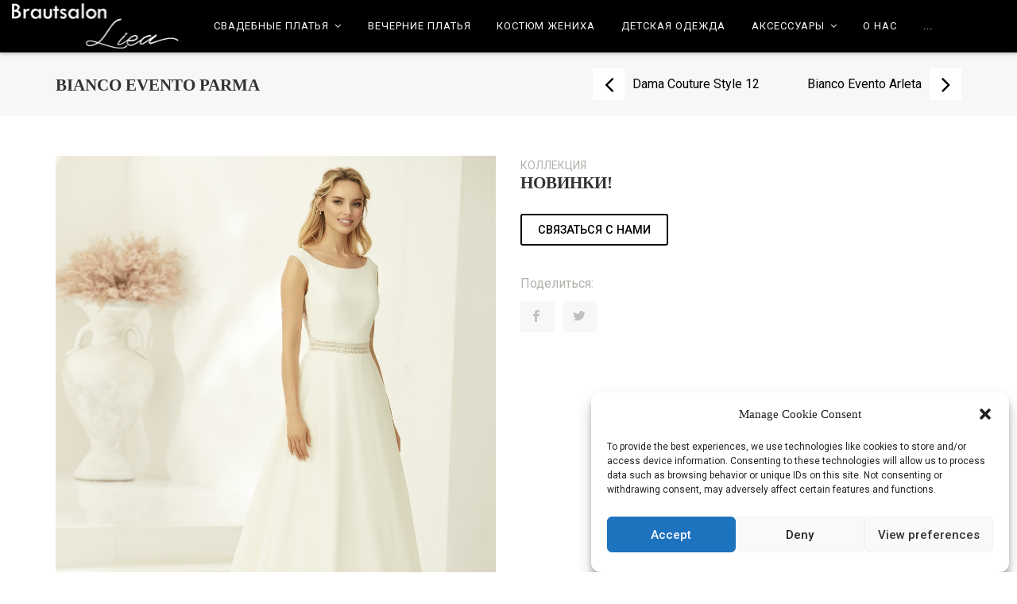

--- FILE ---
content_type: text/html; charset=UTF-8
request_url: https://www.brautsalon-liea.de/archives/dresses/bianco-evento-harper
body_size: 8810
content:
<!DOCTYPE html>
<html lang="ru-RU">
<head>
	<meta charset="UTF-8">
	<meta name="viewport" content="width=device-width, initial-scale=1">
	<link rel="profile" href="https://gmpg.org/xfn/11">
	<meta name="google-site-verification" content="rQY8I4GNbdgDIc5P9LHYh48NbjNu1sqAv5rrDoEJmnM" />
			<link rel="pingback" href="https://www.brautsalon-liea.de/xmlrpc.php">
		<title>Bianco Evento PARMA &#8211; Brautsalon Liea</title>
<link rel='dns-prefetch' href='//www.brautsalon-liea.de' />
<link rel='dns-prefetch' href='//cdnjs.cloudflare.com' />
<link rel='dns-prefetch' href='//fonts.googleapis.com' />
<link rel='dns-prefetch' href='//s.w.org' />
<link rel="alternate" type="application/rss+xml" title="Brautsalon Liea &raquo; Feed" href="https://www.brautsalon-liea.de/feed" />
<link rel="alternate" type="application/rss+xml" title="Brautsalon Liea &raquo; Comments Feed" href="https://www.brautsalon-liea.de/comments/feed" />
<link rel="alternate" type="application/rss+xml" title="Brautsalon Liea &raquo; Bianco Evento PARMA Comments Feed" href="https://www.brautsalon-liea.de/archives/dresses/bianco-evento-harper/feed" />
		<script type="text/javascript">
			window._wpemojiSettings = {"baseUrl":"https:\/\/s.w.org\/images\/core\/emoji\/11\/72x72\/","ext":".png","svgUrl":"https:\/\/s.w.org\/images\/core\/emoji\/11\/svg\/","svgExt":".svg","source":{"concatemoji":"https:\/\/www.brautsalon-liea.de\/wp-includes\/js\/wp-emoji-release.min.js?ver=5.0.22"}};
			!function(e,a,t){var n,r,o,i=a.createElement("canvas"),p=i.getContext&&i.getContext("2d");function s(e,t){var a=String.fromCharCode;p.clearRect(0,0,i.width,i.height),p.fillText(a.apply(this,e),0,0);e=i.toDataURL();return p.clearRect(0,0,i.width,i.height),p.fillText(a.apply(this,t),0,0),e===i.toDataURL()}function c(e){var t=a.createElement("script");t.src=e,t.defer=t.type="text/javascript",a.getElementsByTagName("head")[0].appendChild(t)}for(o=Array("flag","emoji"),t.supports={everything:!0,everythingExceptFlag:!0},r=0;r<o.length;r++)t.supports[o[r]]=function(e){if(!p||!p.fillText)return!1;switch(p.textBaseline="top",p.font="600 32px Arial",e){case"flag":return s([55356,56826,55356,56819],[55356,56826,8203,55356,56819])?!1:!s([55356,57332,56128,56423,56128,56418,56128,56421,56128,56430,56128,56423,56128,56447],[55356,57332,8203,56128,56423,8203,56128,56418,8203,56128,56421,8203,56128,56430,8203,56128,56423,8203,56128,56447]);case"emoji":return!s([55358,56760,9792,65039],[55358,56760,8203,9792,65039])}return!1}(o[r]),t.supports.everything=t.supports.everything&&t.supports[o[r]],"flag"!==o[r]&&(t.supports.everythingExceptFlag=t.supports.everythingExceptFlag&&t.supports[o[r]]);t.supports.everythingExceptFlag=t.supports.everythingExceptFlag&&!t.supports.flag,t.DOMReady=!1,t.readyCallback=function(){t.DOMReady=!0},t.supports.everything||(n=function(){t.readyCallback()},a.addEventListener?(a.addEventListener("DOMContentLoaded",n,!1),e.addEventListener("load",n,!1)):(e.attachEvent("onload",n),a.attachEvent("onreadystatechange",function(){"complete"===a.readyState&&t.readyCallback()})),(n=t.source||{}).concatemoji?c(n.concatemoji):n.wpemoji&&n.twemoji&&(c(n.twemoji),c(n.wpemoji)))}(window,document,window._wpemojiSettings);
		</script>
		<style type="text/css">
img.wp-smiley,
img.emoji {
	display: inline !important;
	border: none !important;
	box-shadow: none !important;
	height: 1em !important;
	width: 1em !important;
	margin: 0 .07em !important;
	vertical-align: -0.1em !important;
	background: none !important;
	padding: 0 !important;
}
</style>
<link rel='stylesheet' id='wp-block-library-css'  href='https://www.brautsalon-liea.de/wp-includes/css/dist/block-library/style.min.css?ver=5.0.22' type='text/css' media='all' />
<link rel='stylesheet' id='cmplz-general-css'  href='https://www.brautsalon-liea.de/wp-content/plugins/complianz-gdpr/assets/css/cookieblocker.min.css?ver=6.3.9' type='text/css' media='all' />
<link rel='stylesheet' id='font-awesome-css'  href='https://www.brautsalon-liea.de/wp-content/plugins/unyson/framework/static/libs/font-awesome/css/font-awesome.min.css?ver=2.7.21' type='text/css' media='all' />
<link rel='stylesheet' id='ew_framework-icon-fonts-css'  href='https://www.brautsalon-liea.de/wp-content/themes/ew-framework/css/fonts.css?ver=1.0.0' type='text/css' media='all' />
<link rel='stylesheet' id='ew_framework-font-css'  href='//fonts.googleapis.com/css?family=Roboto%3A300%2C400%2C500%2C700%7CPlayfair%3A400%2C500%2C700%2C900play&#038;ver=1.0.0#038;subset=latin-ext' type='text/css' media='all' />
<link rel='stylesheet' id='ew_framework-bootstrap-css'  href='https://www.brautsalon-liea.de/wp-content/themes/ew-framework/css/bootstrap.min.css?ver=1.0.0' type='text/css' media='all' />
<link rel='stylesheet' id='ew_framework-animations-css'  href='https://www.brautsalon-liea.de/wp-content/themes/ew-framework/css/animations.css?ver=1.0.0' type='text/css' media='all' />
<link rel='stylesheet' id='ew_framework-main-css'  href='https://www.brautsalon-liea.de/wp-content/themes/ew-framework/css/main.css?ver=1.0.0' type='text/css' media='all' />
<link rel='stylesheet' id='ew_framework-style-css'  href='https://www.brautsalon-liea.de/wp-content/themes/ew-framework/style.css?ver=5.0.22' type='text/css' media='all' />
<link rel='stylesheet' id='dashicons-css'  href='https://www.brautsalon-liea.de/wp-includes/css/dashicons.min.css?ver=5.0.22' type='text/css' media='all' />
<link rel='stylesheet' id='fw-option-type-icon-v2-pack-linecons-css'  href='https://www.brautsalon-liea.de/wp-content/plugins/unyson/framework/static/libs/linecons/css/linecons.css?ver=2.7.21' type='text/css' media='all' />
<link rel='stylesheet' id='fw-option-type-icon-v2-pack-font-awesome-css'  href='https://www.brautsalon-liea.de/wp-content/plugins/unyson/framework/static/libs/font-awesome/css/font-awesome.min.css?ver=2.7.21' type='text/css' media='all' />
<link rel='stylesheet' id='fw-option-type-icon-v2-pack-entypo-css'  href='https://www.brautsalon-liea.de/wp-content/plugins/unyson/framework/static/libs/entypo/css/entypo.css?ver=2.7.21' type='text/css' media='all' />
<link rel='stylesheet' id='fw-option-type-icon-v2-pack-linearicons-css'  href='https://www.brautsalon-liea.de/wp-content/plugins/unyson/framework/static/libs/lnr/css/lnr.css?ver=2.7.21' type='text/css' media='all' />
<link rel='stylesheet' id='fw-option-type-icon-v2-pack-typicons-css'  href='https://www.brautsalon-liea.de/wp-content/plugins/unyson/framework/static/libs/typcn/css/typcn.css?ver=2.7.21' type='text/css' media='all' />
<link rel='stylesheet' id='fw-option-type-icon-v2-pack-unycon-css'  href='https://www.brautsalon-liea.de/wp-content/plugins/unyson/framework/static/libs/unycon/unycon.css?ver=2.7.21' type='text/css' media='all' />
<script type='text/javascript' src='https://www.brautsalon-liea.de/wp-includes/js/jquery/jquery.js?ver=1.12.4'></script>
<script type='text/javascript' src='https://www.brautsalon-liea.de/wp-includes/js/jquery/jquery-migrate.min.js?ver=1.4.1'></script>
<script type='text/javascript' src='https://cdnjs.cloudflare.com/ajax/libs/react/15.4.2/react.js?ver=5.0.22'></script>
<script type='text/javascript' src='https://cdnjs.cloudflare.com/ajax/libs/react/15.4.2/react-dom.js?ver=5.0.22'></script>
<script type='text/javascript' src='https://cdnjs.cloudflare.com/ajax/libs/axios/0.18.0/axios.js?ver=5.0.22'></script>
<link rel="EditURI" type="application/rsd+xml" title="RSD" href="https://www.brautsalon-liea.de/xmlrpc.php?rsd" />
<link rel="wlwmanifest" type="application/wlwmanifest+xml" href="https://www.brautsalon-liea.de/wp-includes/wlwmanifest.xml" /> 
<meta name="generator" content="WordPress 5.0.22" />
<link rel='shortlink' href='https://www.brautsalon-liea.de/?p=1741' />
<link rel="alternate" type="application/json+oembed" href="https://www.brautsalon-liea.de/wp-json/oembed/1.0/embed?url=https%3A%2F%2Fwww.brautsalon-liea.de%2Farchives%2Fdresses%2Fbianco-evento-harper" />
<link rel="alternate" type="text/xml+oembed" href="https://www.brautsalon-liea.de/wp-json/oembed/1.0/embed?url=https%3A%2F%2Fwww.brautsalon-liea.de%2Farchives%2Fdresses%2Fbianco-evento-harper&#038;format=xml" />
<link rel="alternate" href="https://www.brautsalon-liea.de/de/archives/dresses/bianco-evento-parma" hreflang="de" />
<link rel="alternate" href="https://www.brautsalon-liea.de/archives/dresses/bianco-evento-harper" hreflang="ru" />
<style>.cmplz-hidden{display:none!important;}</style>		<style type="text/css">.recentcomments a{display:inline !important;padding:0 !important;margin:0 !important;}</style>
		<link rel="icon" href="https://www.brautsalon-liea.de/wp-content/uploads/2018/12/cropped-fav-32x32.png" sizes="32x32" />
<link rel="icon" href="https://www.brautsalon-liea.de/wp-content/uploads/2018/12/cropped-fav-192x192.png" sizes="192x192" />
<link rel="apple-touch-icon-precomposed" href="https://www.brautsalon-liea.de/wp-content/uploads/2018/12/cropped-fav-180x180.png" />
<meta name="msapplication-TileImage" content="https://www.brautsalon-liea.de/wp-content/uploads/2018/12/cropped-fav-270x270.png" />
</head>

<body class="ew-dresses-template-default single single-ew-dresses postid-1741 masthead-fixed full-width singular">

<!-- search modal -->
<div class="modal" tabindex="-1" role="dialog" aria-labelledby="search_modal" id="search_modal">
    <button type="button" class="close" data-dismiss="modal" aria-label="Close">
		<span aria-hidden="true">
			<i class="rt-icon2-cross2"></i>
		</span>
    </button>
    <div class="widget widget_search">
        
<form role="search" method="get" class="search-form drop-popup-content" action="https://www.brautsalon-liea.de/">
    <input type="text"
           placeholder="Search keyword"
           value="" name="s"
           title="Search for:"/>
    <button id="search-box" type="submit"><i class="fa fa-search icon-header"></i></button>
</form>
    </div>
</div>

            <!-- Unyson messages modal -->
            <div class="modal fade" tabindex="-1" role="dialog" id="messages_modal">
                <div class="fw-messages-wrap ls with_padding">
                                    </div>
            </div><!-- eof .modal -->
        

<!-- wrappers for visual page editor and boxed version of template -->
<div id="canvas" class="">
	<div id="box_wrapper" class="">
		<!-- template sections -->
		<header class="page_header floating_logo ds display_table_md">
    <div class="container-fluid">
        <div class="row-flex">
            <div class="header_left_logo">
                <div class="header_logo">
	<a href="https://www.brautsalon-liea.de/"
	   rel="home" class="logo logo_image_only">
					<img class="main-logo" src="//www.brautsalon-liea.de/wp-content/uploads/2018/11/Liea.png" alt="">
					</a>
</div>            </div><!-- eof col-* site-title -->
            <div class="header_mainmenu">
                <nav class="mainmenu_wrapper primary-navigation">
                    <ul id="menu-topmenu" class="sf-menu nav-menu nav"><li id="menu-item-90" class="menu-item menu-item-type-taxonomy menu-item-object-ew-dresses-category current-ew-dresses-ancestor menu-item-has-children menu-item-90"><a href="https://www.brautsalon-liea.de/archives/dresses-category/wedding-dresses" >Свадебные платья</a>
<ul class="sub-menu">
	<li id="menu-item-1441" class="menu-item menu-item-type-taxonomy menu-item-object-ew-dresses-category current-ew-dresses-ancestor current-menu-parent current-custom-parent menu-item-1441"><a href="https://www.brautsalon-liea.de/archives/dresses-category/%d0%9d%d0%9e%d0%92%d0%98%d0%9d%d0%9a%d0%98" >НОВИНКИ!</a></li>
	<li id="menu-item-91" class="menu-item menu-item-type-taxonomy menu-item-object-ew-dresses-category menu-item-91"><a href="https://www.brautsalon-liea.de/archives/dresses-category/ida-tovez-soul-of-the-sea" >IDA TOREZ Soul of the Sea</a></li>
	<li id="menu-item-94" class="menu-item menu-item-type-taxonomy menu-item-object-ew-dresses-category menu-item-94"><a href="https://www.brautsalon-liea.de/archives/dresses-category/pentelei-elegance" >PENTELEI Elegance</a></li>
	<li id="menu-item-95" class="menu-item menu-item-type-taxonomy menu-item-object-ew-dresses-category menu-item-95"><a href="https://www.brautsalon-liea.de/archives/dresses-category/pollardi-istanbul" >POLLARDI Istanbul</a></li>
	<li id="menu-item-92" class="menu-item menu-item-type-taxonomy menu-item-object-ew-dresses-category menu-item-92"><a href="https://www.brautsalon-liea.de/archives/dresses-category/naviblue-bridal-dolly" >NAVIBLUE BRIDAL Dolly</a></li>
	<li id="menu-item-93" class="menu-item menu-item-type-taxonomy menu-item-object-ew-dresses-category menu-item-93"><a href="https://www.brautsalon-liea.de/archives/dresses-category/nora-nasia-sposa-voyage" >NORA NASIA SPOSA Voyage</a></li>
</ul>
</li>
<li id="menu-item-97" class="menu-item menu-item-type-taxonomy menu-item-object-ew-dresses-category menu-item-97"><a href="https://www.brautsalon-liea.de/archives/dresses-category/evening-dresses" >Вечерние платья</a></li>
<li id="menu-item-1216" class="menu-item menu-item-type-taxonomy menu-item-object-ew-dresses-category menu-item-1216"><a href="https://www.brautsalon-liea.de/archives/dresses-category/%d0%9a%d0%be%d1%81%d1%82%d1%8e%d0%bc-%d0%b6%d0%b5%d0%bd%d0%b8%d1%85%d0%b0" >Костюм жениха</a></li>
<li id="menu-item-98" class="menu-item menu-item-type-taxonomy menu-item-object-ew-dresses-category menu-item-98"><a href="https://www.brautsalon-liea.de/archives/dresses-category/childrens-clothes" >Детская одежда</a></li>
<li id="menu-item-96" class="menu-item menu-item-type-taxonomy menu-item-object-ew-dresses-category menu-item-has-children menu-item-96"><a href="https://www.brautsalon-liea.de/archives/dresses-category/accessories" >Аксессуары</a>
<ul class="sub-menu">
	<li id="menu-item-895" class="menu-item menu-item-type-taxonomy menu-item-object-ew-dresses-category menu-item-895"><a href="https://www.brautsalon-liea.de/archives/dresses-category/%d1%84%d0%b0%d1%82%d0%b0" >Фата</a></li>
</ul>
</li>
<li id="menu-item-27" class="menu-item menu-item-type-post_type menu-item-object-page menu-item-27"><a href="https://www.brautsalon-liea.de/about-us" >О нас</a></li>
<li id="menu-item-28" class="menu-item menu-item-type-post_type menu-item-object-page menu-item-28"><a href="https://www.brautsalon-liea.de/contact" >Контакты</a></li>
<li id="menu-item-166-de" class="lang-item lang-item-43 lang-item-de lang-item-first menu-item menu-item-type-custom menu-item-object-custom menu-item-166-de"><a href="https://www.brautsalon-liea.de/de/archives/dresses/bianco-evento-parma" hreflang="de-DE" lang="de-DE" ><img src="[data-uri]" title="Deutsch" alt="Deutsch" /></a></li>
<li id="menu-item-166-ru" class="lang-item lang-item-46 lang-item-ru current-lang menu-item menu-item-type-custom menu-item-object-custom menu-item-166-ru"><a href="https://www.brautsalon-liea.de/archives/dresses/bianco-evento-harper" hreflang="ru-RU" lang="ru-RU" ><img src="[data-uri]" title="Русский" alt="Русский" /></a></li>
</ul>                </nav>
                <span class="toggle_menu"><span></span></span>
            </div>
        </div>
	</div><!-- eof col-* header_mainmenu -->
</header><!-- eof .page_header -->
            <section class="page_content section_padding_bottom_100 ls section_padding_top_75" style="">
                                <div class="container-fluid ew-dresses">
                    <div class="row">
                        <div class="dress-nav">
    <div class="container">
        <div class="row">
            <div class="col-md-12 dresses-navigation">
                <h4>Bianco Evento PARMA</h4>

                <ul>
                                            <li class="dresses-previous">
                      <a href="https://www.brautsalon-liea.de/archives/dresses/dama-couture-style-12" rel="prev"><i class="fa fa-angle-left"></i> Dama Couture Style 12</a>                        </li>
                    
                                            <li class="dresses-next">
                      <a href="https://www.brautsalon-liea.de/archives/dresses/bianco-evento-arleta" rel="next">Bianco Evento Arleta <i class="fa fa-angle-right"></i></a>                        </li>
                                    </ul>
            </div>
        </div>
    </div>
</div>
<div class="section">
    <div class="container">
        <div class="row">
            <div class="col-md-6 col-sm-6">
                                <div id="sync1" class="owl-carousel dresses-slider">
                                                <div class="item">
                                <a href="//www.brautsalon-liea.de/wp-content/uploads/2020/11/PARMA-Bianco-Evento-bridal-dress-1.jpg" data-fancybox="gallery">
                                    <img src="//www.brautsalon-liea.de/wp-content/uploads/2020/11/PARMA-Bianco-Evento-bridal-dress-1.jpg" alt=""></a>
                            </div>
                                                <div class="item">
                                <a href="//www.brautsalon-liea.de/wp-content/uploads/2020/11/PARMA-Bianco-Evento-bridal-dress-4.jpg" data-fancybox="gallery">
                                    <img src="//www.brautsalon-liea.de/wp-content/uploads/2020/11/PARMA-Bianco-Evento-bridal-dress-4.jpg" alt=""></a>
                            </div>
                                                <div class="item">
                                <a href="//www.brautsalon-liea.de/wp-content/uploads/2020/11/PARMA-Bianco-Evento-bridal-dress-3.jpg" data-fancybox="gallery">
                                    <img src="//www.brautsalon-liea.de/wp-content/uploads/2020/11/PARMA-Bianco-Evento-bridal-dress-3.jpg" alt=""></a>
                            </div>
                                    </div>
                <div id="sync2" class="owl-carousel dresses-slider">
                                            <div class="item">
                            <img src="//www.brautsalon-liea.de/wp-content/uploads/2020/11/PARMA-Bianco-Evento-bridal-dress-1.jpg" alt="">
                        </div>
                                            <div class="item">
                            <img src="//www.brautsalon-liea.de/wp-content/uploads/2020/11/PARMA-Bianco-Evento-bridal-dress-4.jpg" alt="">
                        </div>
                                            <div class="item">
                            <img src="//www.brautsalon-liea.de/wp-content/uploads/2020/11/PARMA-Bianco-Evento-bridal-dress-3.jpg" alt="">
                        </div>
                                    </div>
                            </div>
            <div class="col-md-6 col-sm-6">
                <div class="model-info">
                                            <div class="collection">Коллекция</div>
                                        <h4>НОВИНКИ!</h4>
                </div>
                <div class="post-content">
                                    </div>
                <div class="dresses-contact">
                                            <a href="https://www.brautsalon-liea.de/contact" class="btn inverse">Связаться с нами</a>
                                    </div>
                <div class="dresses-share">
                    <span>Поделиться:</span><div class="post__meta"><div class="item share-this">
    			<div class="share_buttons">
				<a href="https://www.facebook.com/sharer.php?u=https://www.brautsalon-liea.de/archives/dresses/bianco-evento-harper" class="social-icon color-bg-icon soc-facebook" target="_blank"></a><a href="https://twitter.com/intent/tweet?url=https://www.brautsalon-liea.de/archives/dresses/bianco-evento-harper" class="social-icon color-bg-icon soc-twitter" target="_blank"></a>			</div><!-- eof .share_buttons -->
			</div></div>                </div>
            </div>
        </div>
    </div>
</div>
				</div><!-- eof .row-->
			</div><!-- eof .container -->
		</section><!-- eof .page_content -->
	<div class="before-footer-widget-area"></div><!-- .before-footer-widget-area --><section class="page_copyright ds">
	<div class="container">
		<div class="row">
			<div class="col-sm-12 copyright-text social-footer">
                

	    <a href="https://www.facebook.com/brautsalon.liea"
       class="social-icon soc-facebook "></a>
        <a href="https://www.instagram.com/brautsalonliea/?hl=en"
       class="social-icon soc-instagram "></a>
    
			</div>
		</div>
	</div>
	<div class="develop">
        <a href="https://www.extrawest.com" class="site_url" target="_blank">by Extrawest</a>
    </div>
</section><!-- .copyrights -->	</div><!-- eof #box_wrapper -->
</div><!-- eof #canvas -->

<!-- Consent Management powered by Complianz | GDPR/CCPA Cookie Consent https://wordpress.org/plugins/complianz-gdpr -->
<div id="cmplz-cookiebanner-container"><div class="cmplz-cookiebanner cmplz-hidden banner-1 optin cmplz-bottom-right cmplz-categories-type-view-preferences" aria-modal="true" data-nosnippet="true" role="dialog" aria-live="polite" aria-labelledby="cmplz-header-1-optin" aria-describedby="cmplz-message-1-optin">
	<div class="cmplz-header">
		<div class="cmplz-logo"></div>
		<div class="cmplz-title" id="cmplz-header-1-optin">Manage Cookie Consent</div>
		<div class="cmplz-close" tabindex="0" role="button" aria-label="close-dialog">
			<svg aria-hidden="true" focusable="false" data-prefix="fas" data-icon="times" class="svg-inline--fa fa-times fa-w-11" role="img" xmlns="http://www.w3.org/2000/svg" viewBox="0 0 352 512"><path fill="currentColor" d="M242.72 256l100.07-100.07c12.28-12.28 12.28-32.19 0-44.48l-22.24-22.24c-12.28-12.28-32.19-12.28-44.48 0L176 189.28 75.93 89.21c-12.28-12.28-32.19-12.28-44.48 0L9.21 111.45c-12.28 12.28-12.28 32.19 0 44.48L109.28 256 9.21 356.07c-12.28 12.28-12.28 32.19 0 44.48l22.24 22.24c12.28 12.28 32.2 12.28 44.48 0L176 322.72l100.07 100.07c12.28 12.28 32.2 12.28 44.48 0l22.24-22.24c12.28-12.28 12.28-32.19 0-44.48L242.72 256z"></path></svg>
		</div>
	</div>

	<div class="cmplz-divider cmplz-divider-header"></div>
	<div class="cmplz-body">
		<div class="cmplz-message" id="cmplz-message-1-optin">To provide the best experiences, we use technologies like cookies to store and/or access device information. Consenting to these technologies will allow us to process data such as browsing behavior or unique IDs on this site. Not consenting or withdrawing consent, may adversely affect certain features and functions.</div>
		<!-- categories start -->
		<div class="cmplz-categories">
			<details class="cmplz-category cmplz-functional" >
				<summary>
						<span class="cmplz-category-header">
							<span class="cmplz-category-title">Functional</span>
							<span class='cmplz-always-active'>
								<span class="cmplz-banner-checkbox">
									<input type="checkbox"
										   id="cmplz-functional-optin"
										   data-category="cmplz_functional"
										   class="cmplz-consent-checkbox cmplz-functional"
										   size="40"
										   value="1"/>
									<label class="cmplz-label" for="cmplz-functional-optin" tabindex="0"><span class="screen-reader-text">Functional</span></label>
								</span>
								Always active							</span>
							<span class="cmplz-icon cmplz-open">
								<svg xmlns="http://www.w3.org/2000/svg" viewBox="0 0 448 512"  height="18" ><path d="M224 416c-8.188 0-16.38-3.125-22.62-9.375l-192-192c-12.5-12.5-12.5-32.75 0-45.25s32.75-12.5 45.25 0L224 338.8l169.4-169.4c12.5-12.5 32.75-12.5 45.25 0s12.5 32.75 0 45.25l-192 192C240.4 412.9 232.2 416 224 416z"/></svg>
							</span>
						</span>
				</summary>
				<div class="cmplz-description">
					<span class="cmplz-description-functional">The technical storage or access is strictly necessary for the legitimate purpose of enabling the use of a specific service explicitly requested by the subscriber or user, or for the sole purpose of carrying out the transmission of a communication over an electronic communications network.</span>
				</div>
			</details>

			<details class="cmplz-category cmplz-preferences" >
				<summary>
						<span class="cmplz-category-header">
							<span class="cmplz-category-title">Vorlieben</span>
							<span class="cmplz-banner-checkbox">
								<input type="checkbox"
									   id="cmplz-preferences-optin"
									   data-category="cmplz_preferences"
									   class="cmplz-consent-checkbox cmplz-preferences"
									   size="40"
									   value="1"/>
								<label class="cmplz-label" for="cmplz-preferences-optin" tabindex="0"><span class="screen-reader-text">Vorlieben</span></label>
							</span>
							<span class="cmplz-icon cmplz-open">
								<svg xmlns="http://www.w3.org/2000/svg" viewBox="0 0 448 512"  height="18" ><path d="M224 416c-8.188 0-16.38-3.125-22.62-9.375l-192-192c-12.5-12.5-12.5-32.75 0-45.25s32.75-12.5 45.25 0L224 338.8l169.4-169.4c12.5-12.5 32.75-12.5 45.25 0s12.5 32.75 0 45.25l-192 192C240.4 412.9 232.2 416 224 416z"/></svg>
							</span>
						</span>
				</summary>
				<div class="cmplz-description">
					<span class="cmplz-description-preferences">Die technische Speicherung oder der Zugriff ist für den rechtmäßigen Zweck der Speicherung von Präferenzen erforderlich, die nicht vom Abonnenten oder Benutzer angefordert wurden.</span>
				</div>
			</details>

			<details class="cmplz-category cmplz-statistics" >
				<summary>
						<span class="cmplz-category-header">
							<span class="cmplz-category-title">Statistics</span>
							<span class="cmplz-banner-checkbox">
								<input type="checkbox"
									   id="cmplz-statistics-optin"
									   data-category="cmplz_statistics"
									   class="cmplz-consent-checkbox cmplz-statistics"
									   size="40"
									   value="1"/>
								<label class="cmplz-label" for="cmplz-statistics-optin" tabindex="0"><span class="screen-reader-text">Statistics</span></label>
							</span>
							<span class="cmplz-icon cmplz-open">
								<svg xmlns="http://www.w3.org/2000/svg" viewBox="0 0 448 512"  height="18" ><path d="M224 416c-8.188 0-16.38-3.125-22.62-9.375l-192-192c-12.5-12.5-12.5-32.75 0-45.25s32.75-12.5 45.25 0L224 338.8l169.4-169.4c12.5-12.5 32.75-12.5 45.25 0s12.5 32.75 0 45.25l-192 192C240.4 412.9 232.2 416 224 416z"/></svg>
							</span>
						</span>
				</summary>
				<div class="cmplz-description">
					<span class="cmplz-description-statistics">Die technische Speicherung oder der Zugriff, der ausschließlich zu statistischen Zwecken erfolgt.</span>
					<span class="cmplz-description-statistics-anonymous">The technical storage or access that is used exclusively for anonymous statistical purposes. Without a subpoena, voluntary compliance on the part of your Internet Service Provider, or additional records from a third party, information stored or retrieved for this purpose alone cannot usually be used to identify you.</span>
				</div>
			</details>
			<details class="cmplz-category cmplz-marketing" >
				<summary>
						<span class="cmplz-category-header">
							<span class="cmplz-category-title">Marketing</span>
							<span class="cmplz-banner-checkbox">
								<input type="checkbox"
									   id="cmplz-marketing-optin"
									   data-category="cmplz_marketing"
									   class="cmplz-consent-checkbox cmplz-marketing"
									   size="40"
									   value="1"/>
								<label class="cmplz-label" for="cmplz-marketing-optin" tabindex="0"><span class="screen-reader-text">Marketing</span></label>
							</span>
							<span class="cmplz-icon cmplz-open">
								<svg xmlns="http://www.w3.org/2000/svg" viewBox="0 0 448 512"  height="18" ><path d="M224 416c-8.188 0-16.38-3.125-22.62-9.375l-192-192c-12.5-12.5-12.5-32.75 0-45.25s32.75-12.5 45.25 0L224 338.8l169.4-169.4c12.5-12.5 32.75-12.5 45.25 0s12.5 32.75 0 45.25l-192 192C240.4 412.9 232.2 416 224 416z"/></svg>
							</span>
						</span>
				</summary>
				<div class="cmplz-description">
					<span class="cmplz-description-marketing">The technical storage or access is required to create user profiles to send advertising, or to track the user on a website or across several websites for similar marketing purposes.</span>
				</div>
			</details>
		</div><!-- categories end -->
			</div>

	<div class="cmplz-links cmplz-information">
		<a class="cmplz-link cmplz-manage-options cookie-statement" href="#" data-relative_url="#cmplz-manage-consent-container">Manage options</a>
		<a class="cmplz-link cmplz-manage-third-parties cookie-statement" href="#" data-relative_url="#cmplz-cookies-overview">Manage services</a>
		<a class="cmplz-link cmplz-manage-vendors tcf cookie-statement" href="#" data-relative_url="#cmplz-tcf-wrapper">Manage vendors</a>
		<a class="cmplz-link cmplz-external cmplz-read-more-purposes tcf" target="_blank" rel="noopener noreferrer nofollow" href="https://cookiedatabase.org/tcf/purposes/">Read more about these purposes</a>
			</div>

	<div class="cmplz-divider cmplz-footer"></div>

	<div class="cmplz-buttons">
		<button class="cmplz-btn cmplz-accept">Accept</button>
		<button class="cmplz-btn cmplz-deny">Deny</button>
		<button class="cmplz-btn cmplz-view-preferences">View preferences</button>
		<button class="cmplz-btn cmplz-save-preferences">Save preferences</button>
		<a class="cmplz-btn cmplz-manage-options tcf cookie-statement" href="#" data-relative_url="#cmplz-manage-consent-container">View preferences</a>
			</div>

	<div class="cmplz-links cmplz-documents">
		<a class="cmplz-link cookie-statement" href="#" data-relative_url="">{title}</a>
		<a class="cmplz-link privacy-statement" href="#" data-relative_url="">{title}</a>
		<a class="cmplz-link impressum" href="#" data-relative_url="">{title}</a>
			</div>

</div>
</div>
					<div id="cmplz-manage-consent" data-nosnippet="true"><button class="cmplz-btn cmplz-hidden cmplz-manage-consent manage-consent-1">Manage consent</button>

</div><script type='text/javascript'>
/* <![CDATA[ */
var MyAjax = {"ajaxurl":"https:\/\/www.brautsalon-liea.de\/wp-admin\/admin-ajax.php","security":"252d378a15"};
/* ]]> */
</script>
<script type='text/javascript' src='https://www.brautsalon-liea.de/wp-content/themes/ew-framework/inc/includes/static/js/mod-post-likes.js?ver=1.0.0'></script>
<script type='text/javascript' src='https://www.brautsalon-liea.de/wp-content/themes/ew-framework/js/compressed.js?ver=1.0.0'></script>
<script type='text/javascript' src='https://www.brautsalon-liea.de/wp-content/themes/ew-framework/js/vendor/jquery.fancybox.min.js?ver=1.0.0'></script>
<script type='text/javascript' src='https://www.brautsalon-liea.de/wp-content/themes/ew-framework/js/plugins.js?ver=1.0.0'></script>
<script type='text/javascript'>
/* <![CDATA[ */
var EW_FRAMEWORK_ThemeData = {"siteUrl":"https:\/\/www.brautsalon-liea.de"};
/* ]]> */
</script>
<script type='text/javascript' src='https://www.brautsalon-liea.de/wp-content/themes/ew-framework/js/main.js?ver=1.0.0'></script>
<script type='text/javascript'>
/* <![CDATA[ */
var wpReact = {"restUri":"https:\/\/www.brautsalon-liea.de\/wp-json\/wp\/v2","userId":"0","activeUser":null,"subscribeUser":""};
/* ]]> */
</script>
<script type='text/javascript' src='https://cdnjs.cloudflare.com/ajax/libs/babel-standalone/6.26.0/babel.js?ver=5.0.22'></script>
<script type='text/javascript'>
/* <![CDATA[ */
var complianz = {"prefix":"cmplz_","user_banner_id":"1","set_cookies":[],"block_ajax_content":"","banner_version":"13","version":"6.3.9","store_consent":"","do_not_track":"","consenttype":"optin","region":"eu","geoip":"","dismiss_timeout":"","disable_cookiebanner":"","soft_cookiewall":"","dismiss_on_scroll":"","cookie_expiry":"365","url":"https:\/\/www.brautsalon-liea.de\/wp-json\/complianz\/v1\/","locale":"lang=ru&locale=ru_RU","set_cookies_on_root":"","cookie_domain":"","current_policy_id":"16","cookie_path":"\/","categories":{"statistics":"statistics","marketing":"marketing"},"tcf_active":"","placeholdertext":"Click to accept {category} cookies and enable this content","css_file":"https:\/\/www.brautsalon-liea.de\/wp-content\/uploads\/complianz\/css\/banner-{banner_id}-{type}.css?v=13","page_links":{"eu":{"cookie-statement":{"title":"","url":false}}},"tm_categories":"","forceEnableStats":"","preview":"","clean_cookies":""};
/* ]]> */
</script>
<script defer type='text/javascript' src='https://www.brautsalon-liea.de/wp-content/plugins/complianz-gdpr/cookiebanner/js/complianz.min.js?ver=6.3.9'></script>
<script type='text/javascript' src='https://www.brautsalon-liea.de/wp-includes/js/wp-embed.min.js?ver=5.0.22'></script>
<!-- Global site tag (gtag.js) - Google Analytics -->
<script async src="https://www.googletagmanager.com/gtag/js?id=UA-125061340-1"></script>
<script>
	window.dataLayer = window.dataLayer || [];
	function gtag(){dataLayer.push(arguments);}
	gtag('js', new Date());

	gtag('config', 'UA-125061340-1');
</script>
<script defer src="https://static.cloudflareinsights.com/beacon.min.js/vcd15cbe7772f49c399c6a5babf22c1241717689176015" integrity="sha512-ZpsOmlRQV6y907TI0dKBHq9Md29nnaEIPlkf84rnaERnq6zvWvPUqr2ft8M1aS28oN72PdrCzSjY4U6VaAw1EQ==" data-cf-beacon='{"version":"2024.11.0","token":"89fb5ff884684d1d8c9b5fc492aa7923","r":1,"server_timing":{"name":{"cfCacheStatus":true,"cfEdge":true,"cfExtPri":true,"cfL4":true,"cfOrigin":true,"cfSpeedBrain":true},"location_startswith":null}}' crossorigin="anonymous"></script>
</body>
</html>


--- FILE ---
content_type: text/css
request_url: https://www.brautsalon-liea.de/wp-content/themes/ew-framework/css/main.css?ver=1.0.0
body_size: 64082
content:
@charset "UTF-8";
/* typografy */
.main-color {
  color: #47BABB !important; }

.container {
  max-width: 100%; }

/*
.site-header {
    padding: 2rem;
    font-size: 1.8rem;
    @include mq('tablet-wide') {
        padding-top: 4rem;
        font-size: 2.4rem;
    }
}*/
/*
** Table Of Contents
** bootstrap overrides
** vertical margins and paddings
** general styles
** styled lists
** icons
** buttons
** common sections styles:
** light section - .ls
** grey section - .ls.ms
** dark sections - .ds
** color section - .cs
** boxed layout
** template styles
** main menu (min 768px) styles
** main menu mobile styles
** subpages
** widgets
** shortcodes
** utilites
** plugins
  - Owl Carousel
  - FlexSlider
  - prettyPhoto
  - Easy pieChart
  - toTop
*/
.icon {
  display: inline-block; }
  .icon::before {
    font-family: "FontAwesome";
    font-style: normal; }
  .icon.icon-zoom::before {
    content: ""; }
  .icon.icon-like::before {
    content: ""; }
  .icon.icon-like-did::before {
    content: ""; }
  .icon.icon-comments::before {
    content: ""; }
  .icon.icon-views::before {
    content: ""; }
  .icon.icon-th::before {
    content: ""; }
  .icon.comment-reply::before {
    content: ""; }

/*
**bootstrap overrides
*/
/* modal */
.modal-backdrop.in {
  filter: alpha(opacity=80);
  opacity: .8; }

.page_breadcrumbs {
  height: 190px;
  display: -webkit-box;
  display: -webkit-flex;
  display: -ms-flexbox;
  display: flex;
  -webkit-box-pack: center;
  -webkit-justify-content: center;
      -ms-flex-pack: center;
          justify-content: center;
  -webkit-box-align: center;
  -webkit-align-items: center;
      -ms-flex-align: center;
          align-items: center;
  background-repeat: no-repeat;
  -webkit-background-size: cover;
          background-size: cover; }
  .page_breadcrumbs::before {
    content: none; }
  @media only screen and (max-width: 1199px) {
    .page_breadcrumbs {
      height: auto;
      padding-top: 20px; }
      .page_breadcrumbs .container {
        padding: 0; } }
  @media only screen and (max-width: 991px) {
    .page_breadcrumbs {
      min-height: 130px; } }
  @media only screen and (max-width: 767px) {
    .page_breadcrumbs {
      height: auto; } }
  .page_breadcrumbs .breadcrumbs_logo {
    margin: -17px 0; }
    .page_breadcrumbs .breadcrumbs_logo img {
      opacity: 0.2; }
  .page_breadcrumbs .page-title {
    font-family: "Roboto", sans-serif;
    display: inline;
    line-height: 1.2;
    word-wrap: break-word;
    margin-bottom: 0;
    font-weight: 600;
    text-transform: uppercase;
    font-size: 36px; }
    .page_breadcrumbs .page-title small {
      display: block;
      margin-bottom: 1em;
      font-family: "Roboto", sans-serif;
      color: #47BABB;
      text-transform: uppercase;
      font-size: 36px;
      font-size: 2.25rem;
      font-weight: 500;
      letter-spacing: .18em; }
    @media only screen and (max-width: 767px) {
      .page_breadcrumbs .page-title {
        font-size: 18px; } }
  .page_breadcrumbs .taxonomy a {
    font-weight: 500;
    letter-spacing: .2em;
    color: #47BABB;
    font-family: "Roboto", sans-serif;
    text-transform: uppercase; }
  .page_breadcrumbs .taxonomy + .page-title {
    margin-top: 10px; }
  .page_breadcrumbs .taxonomy-desc,
  .page_breadcrumbs .subtitle {
    margin-top: 1.5em;
    font-family: "Roboto", sans-serif;
    font-size: 18px;
    font-size: 1.15rem;
    color: #fff; }
  .page_breadcrumbs .item.date {
    font-family: "Roboto", sans-serif;
    font-size: 18px;
    font-size: 1.15rem;
    font-weight: 300;
    letter-spacing: .09em;
    color: #AAAAAA; }
  @media only screen and (min-width: 992px) {
    .page_breadcrumbs.archive-page-title, .page_breadcrumbs.single-post-title {
      min-height: 400px; } }
  .page_breadcrumbs.single-post-title {
    height: auto; }
    @media only screen and (min-width: 992px) {
      .page_breadcrumbs.single-post-title > .container {
        padding: 7.5em 1em; } }
  @media only screen and (min-width: 992px) {
    .page_breadcrumbs.single-page-title > .container {
      padding: 7.5em 1em; } }
  @media only screen and (min-width: 992px) {
    .page_breadcrumbs.single-page-title {
      min-height: 360px; } }
  .page_breadcrumbs.services-breadcrumbs {
    height: auto; }
    @media only screen and (min-width: 992px) {
      .page_breadcrumbs.services-breadcrumbs > .container {
        padding: 6em 1em 15em; } }

/*bootstrap breadcrumbs*/
.breadcrumb {
  margin: .5em 0 0;
  padding: 0;
  background-color: transparent;
  -webkit-border-radius: 0;
          border-radius: 0;
  text-transform: none;
  color: inherit; }

.breadcrumb > .active {
  color: inherit;
  opacity: 0.9; }

.breadcrumb > li {
  padding-left: 0;
  font-size: 0.9em;
  font-family: "Playfair Display", serif;
  font-weight: 600;
  color: #fff; }
  .breadcrumb > li a {
    color: #47BABB; }
  .breadcrumb > li a:hover {
    color: #000; }
  .breadcrumb > li::before {
    content: none;
    position: relative; }
  .breadcrumb > li + li {
    margin-left: 0; }
    .breadcrumb > li + li::before {
      color: inherit;
      padding: 0 1.5em;
      content: '/';
      font-family: "FontAwesome"; }

.breadcrumbs-string {
  font-family: "Roboto", sans-serif;
  font-weight: 500;
  font-size: 0.9em;
  text-transform: uppercase;
  letter-spacing: 0.2em; }
  .breadcrumbs-string a {
    display: inline-block;
    color: #47BABB; }
    .breadcrumbs-string a:hover {
      color: #000; }
    .breadcrumbs-string a::after {
      content: '>';
      display: inline-block;
      margin: 0 .3em; }
  .breadcrumbs-string span {
    color: #47BABB; }

.child-category {
  margin: 40px 0 0; }
  .child-category li {
    display: inline-block;
    font-size: 14px;
    padding: 0;
    margin: 0 5px 10px;
    border: 2px solid transparent;
    -webkit-transition: border .6s;
    -o-transition: border .6s;
    transition: border .6s; }
    .child-category li a {
      display: inline-block;
      padding: 10px 36px; }
      .child-category li a:hover {
        color: #fff; }
    .child-category li.current-cat {
      border: 2px solid #fff; }
    .child-category li:hover {
      border: 2px solid #fff; }

.ls li a:hover {
  color: #000; }

.ls li.current-cat {
  border: 2px solid #000; }

.ls li:hover {
  border: 2px solid #000; }

/*pagination*/
.pagination {
  margin: 0; }

.pagination > li {
  display: inline-block;
  padding: 0; }
  .pagination > li:hover {
    border: none; }
  .pagination > li > span, .pagination > li > a {
    height: 40px;
    display: -webkit-box;
    display: -webkit-flex;
    display: -ms-flexbox;
    display: flex;
    -webkit-box-align: center;
    -webkit-align-items: center;
        -ms-flex-align: center;
            align-items: center;
    -webkit-box-pack: center;
    -webkit-justify-content: center;
        -ms-flex-pack: center;
            justify-content: center;
    line-height: 1;
    text-align: center;
    padding: 0;
    width: 40px;
    overflow: hidden;
    border: 0 solid #F0F0F0;
    -webkit-border-radius: 3px !important;
            border-radius: 3px !important;
    font-family: "Roboto", sans-serif;
    font-weight: 600;
    font-size: 0.9em;
    text-transform: uppercase;
    letter-spacing: 0.2em; }
  .pagination > li .prev, .pagination > li .next {
    position: relative;
    font-size: 0; }
    .pagination > li .prev::before, .pagination > li .next::before {
      font-size: 16px;
      font-family: "FontAwesome";
      content: '\f104'; }
  .pagination > li .next::before {
    content: '\f105'; }

.pagination.rounded-items > li {
  display: -webkit-inline-box;
  display: -webkit-inline-flex;
  display: -ms-inline-flexbox;
  display: inline-flex;
  -webkit-box-align: center;
  -webkit-align-items: center;
      -ms-flex-align: center;
          align-items: center;
  -webkit-box-pack: center;
  -webkit-justify-content: center;
      -ms-flex-pack: center;
          justify-content: center;
  margin: 0 3px;
  width: 50px;
  height: 50px;
  -webkit-border-radius: 50%;
          border-radius: 50%;
  overflow: hidden;
  background-color: #F0F0F0; }
  .pagination.rounded-items > li > span, .pagination.rounded-items > li > a {
    margin: 0;
    color: #808080; }

.ls .pagination > li > a,
.ls .pagination > li > span
> li.active.disabled > a,
.ls .pagination > li.active.disabled > span {
  border: 0 solid #F0F0F0;
  background-color: transparent;
  color: #808080; }

.ls .pagination > li.active,
.ls .pagination > li:hover,
.ls .pagination > li:focus {
  background-color: #000000; }
  .ls .pagination > li.active a, .ls .pagination > li.active span,
  .ls .pagination > li:hover a,
  .ls .pagination > li:hover span,
  .ls .pagination > li:focus a,
  .ls .pagination > li:focus span {
    background-color: transparent;
    color: #fff; }
  .ls .pagination > li.active.disabled,
  .ls .pagination > li:hover.disabled,
  .ls .pagination > li:focus.disabled {
    background-color: #F0F0F0; }

.page-links {
  margin-top: 1em; }
  .page-links .theme_button {
    display: inline-block;
    height: 2em !important;
    padding: 0 .5em;
    line-height: 2em; }
  .page-links a:hover {
    background-color: transparent; }
  .page-links span ~ a,
  .page-links span ~ span {
    display: inline-block;
    margin: 0 .5em;
    color: #47BABB;
    font-weight: 600; }
    .page-links span ~ a:hover,
    .page-links span ~ span:hover {
      color: #000; }
  .page-links .disabled {
    color: #000; }

/*forms*/
input[type="text"],
input[type="email"],
input[type="url"],
input[type="password"],
input[type="search"],
input[type="tel"],
input[type="number"],
textarea,
select,
.select2-container,
.form-control {
  height: 50px;
  background-color: transparent;
  border: 1px solid #DDDDDD;
  padding: 9px 25px;
  -webkit-border-radius: 5px;
          border-radius: 5px;
  font-family: "Roboto", sans-serif;
  font-weight: 400;
  font-size: 1em;
  text-transform: uppercase;
  letter-spacing: 0.2em;
  text-transform: initial; }
  aside input[type="text"], aside
  input[type="email"], aside
  input[type="url"], aside
  input[type="password"], aside
  input[type="search"], aside
  input[type="tel"], aside
  input[type="number"], aside
  textarea, aside
  select, aside
  .select2-container, aside
  .form-control {
    padding-left: 16.66667px;
    padding-right: 16.66667px; }

textarea,
textarea.form-control {
  height: auto;
  padding: 1em 1.5em 1.5em 25px; }

/* select styling */
.form-control option {
  color: #323232;
  background-color: #F9F9F9;
  font-family: "Roboto", sans-serif;
  font-weight: 500;
  font-size: 0.8em;
  text-transform: uppercase;
  letter-spacing: 0.2em;
  text-transform: none;
  white-space: normal; }

.form-control, .form-control:focus {
  -webkit-box-shadow: none;
  box-shadow: none; }

.form-control.invalid {
  -webkit-box-shadow: 0 0 0 2px #47BABB;
  box-shadow: 0 0 0 2px #47BABB; }

.form-control:focus {
  border-color: #444444; }

.form-control:-moz-placeholder {
  font-size: 0.9em;
  font-style: italic;
  font-weight: 400;
  color: "#808080";
  text-transform: capitalize; }

.form-control::-moz-placeholder {
  font-size: 0.9em;
  font-style: italic;
  font-weight: 400;
  color: "#808080";
  text-transform: capitalize; }

.form-control:-ms-input-placeholder {
  font-size: 0.9em;
  font-style: italic;
  font-weight: 400;
  color: "#808080";
  text-transform: capitalize; }

.form-control::-webkit-input-placeholder {
  font-size: 0.9em;
  font-style: italic;
  font-weight: 400;
  color: "#808080";
  text-transform: capitalize; }

.form-control:focus:-moz-placeholder {
  font-size: 0.9em;
  font-style: italic;
  font-weight: 400;
  color: "#808080";
  text-transform: capitalize; }

.form-control:focus::-moz-placeholder {
  font-size: 0.9em;
  font-style: italic;
  font-weight: 400;
  color: "#808080";
  text-transform: capitalize; }

.form-control:focus:-ms-input-placeholder {
  font-size: 0.9em;
  font-style: italic;
  font-weight: 400;
  color: "#808080";
  text-transform: capitalize; }

.form-control:focus::-webkit-input-placeholder {
  font-size: 0.9em;
  font-style: italic;
  font-weight: 400;
  color: "#808080";
  text-transform: capitalize; }

/*icons for forms */
form label + [class*="icon2-"] {
  position: absolute;
  font-size: 24px;
  color: #444444;
  left: 10px;
  top: 19px; }

label {
  font-weight: normal; }

form label + [class*="icon2-"] + .form-control {
  padding-left: 50px; }

.centered-content input, .centered-content textarea, .centered-content select {
  text-align: center; }

.form-control + [class*="icon2-"] {
  position: absolute;
  font-size: 24px;
  left: 20px;
  top: 50%;
  color: #47BABB; }

.form-builder-item > [class^=field-] {
  position: relative; }
  .form-builder-item > [class^=field-] i {
    position: absolute;
    right: 1em;
    bottom: 18px;
    color: #000; }
  .form-builder-item > [class^=field-] sup {
    position: absolute;
    left: .7em;
    top: auto;
    bottom: 35px; }

.form-group.has-placeholder {
  position: relative; }
  .form-group.has-placeholder sup {
    position: absolute;
    left: 1em;
    top: 3.5em; }

.form-wrapper .row + .row {
  margin-top: 1em; }

@media only screen and (max-width: 619px) {
  .form-wrapper {
    padding-left: 15px;
    padding-right: 15px; } }

.form-wrapper .header.title {
  margin-bottom: .5em; }

.form-wrapper.transparent-bg input, .form-wrapper.transparent-bg textarea {
  background-color: transparent; }

.form-wrapper.white-bg .form-control {
  background-color: #fff !important;
  color: #000 !important; }

.form-wrapper.white-bg .form-control:focus {
  border-color: #444444; }

.form-wrapper.white-bg .form-control:-moz-placeholder,
.form-wrapper.white-bg .form-control::-moz-placeholder,
.form-wrapper.white-bg .form-control:-ms-input-placeholder,
.form-wrapper.white-bg .form-control::-webkit-input-placeholder,
.form-wrapper.white-bg .form-control:focus:-moz-placeholder,
.form-wrapper.white-bg .form-control:focus::-moz-placeholder,
.form-wrapper.white-bg .form-control:focus:-ms-input-placeholder,
.form-wrapper.white-bg .form-control:focus::-webkit-input-placeholder {
  color: #000 !important; }

.form-wrapper.light-gray-bg input, .form-wrapper.light-gray-bg textarea {
  background-color: #F0F0F0 !important;
  color: #000; }

.form-wrapper.main-color-bg input, .form-wrapper.main-color-bg textarea {
  background-color: #47BABB !important;
  color: #F9F9F9; }

.form-wrapper.main-color2-bg input, .form-wrapper.main-color2-bg textarea {
  background-color: #000 !important;
  color: #F9F9F9; }

.form-wrapper.without-border input, .form-wrapper.without-border textarea {
  border-color: transparent !important; }

.form-wrapper.white-border input, .form-wrapper.white-border textarea {
  border: 1px solid #fff !important; }

.form-wrapper.light-gray-border input, .form-wrapper.light-gray-border textarea {
  border: 1px solid #ccc !important; }

.form-wrapper.main-color-border input, .form-wrapper.main-color-border textarea {
  border: 1px solid #47BABB !important; }

.form-wrapper.main-color2-border input, .form-wrapper.main-color2-border textarea {
  border: 1px solid #000 !important; }

.form-wrapper.around-padding-10 {
  padding: 10px; }

.form-wrapper.around-padding-25 {
  padding: 25px; }

.form-wrapper.around-padding-50 {
  padding: 50px; }

.form-wrapper.around-padding-100 {
  padding: 100px; }

.form-wrapper .form-control:focus {
  border: 2px solid #47BABB !important; }

.mc4wp-form p {
  position: relative;
  margin-bottom: 1em; }

.mc4wp-form .submit {
  position: absolute;
  top: 0;
  right: 0;
  width: 50px;
  height: 50px;
  text-align: center;
  cursor: pointer;
  background-color: #47BABB; }
  .mc4wp-form .submit::before {
    content: "";
    font-family: "FontAwesome";
    color: #fff;
    line-height: 50px;
    font-size: .85em;
    -webkit-transition: all 0.2s ease-in-out 0s;
    -o-transition: all 0.2s ease-in-out 0s;
    transition: all 0.2s ease-in-out 0s; }
  .mc4wp-form .submit:hover::before {
    color: rgba(255, 255, 255, 0.5); }

.mc4wp-form .visible-aside,
.mc4wp-form .visible-footer {
  display: none; }

.search-form .search-submit {
  position: absolute;
  top: 0;
  right: 0;
  width: 50px;
  height: 50px;
  text-align: center;
  cursor: pointer;
  background-color: #47BABB;
  border: none; }
  #search_modal .search-form .search-submit {
    width: 60px;
    height: 60px; }
  .search-form .search-submit::before {
    content: "";
    font-family: "FontAwesome";
    color: #fff;
    line-height: 50px;
    font-size: 1em;
    -webkit-transition: all 0.2s ease-in-out 0s;
    -o-transition: all 0.2s ease-in-out 0s;
    transition: all 0.2s ease-in-out 0s; }
  .search-form .search-submit:hover::before {
    color: rgba(255, 255, 255, 0.5); }

.search-form button {
  height: 50px;
  width: 50px;
  background-color: #000000;
  color: #fff;
  border: 1px solid #000000;
  -webkit-transition: background-color .6s;
  -o-transition: background-color .6s;
  transition: background-color .6s; }
  .search-form button:hover {
    background-color: transparent;
    color: #000000; }

aside form .visible-aside {
  display: block !important; }

footer form.mc4wp-form .visible-footer {
  display: block;
  margin-top: -10px;
  font-size: .95em; }

footer select {
  display: block;
  height: 35px;
  padding: 5px 10px 5px 30px;
  line-height: 35px;
  color: #fff;
  background-color: transparent !important;
  border: 1px solid rgba(0, 0, 0, 0.1);
  font-weight: 500;
  font-style: normal !important;
  letter-spacing: .1em; }
  footer select option {
    color: #000; }
  footer select::before {
    content: '1234'; }

footer .user-settings {
  margin-top: 2em; }
  footer .user-settings label {
    display: block;
    position: relative; }
    footer .user-settings label > i {
      position: absolute;
      left: 0;
      top: 0;
      width: 30px;
      line-height: 35px;
      text-align: center; }

.post-password-form input[type="password"].form-control {
  border: 1px solid #DDDDDD;
  -webkit-border-radius: 0;
          border-radius: 0;
  background-color: #F0F0F0 !important; }

.post-password-form .theme_button {
  position: relative;
  top: 1px;
  padding: 11px 35px 11px; }

.checkbox-list li {
  position: relative;
  padding-left: 2em;
  color: #000;
  cursor: pointer; }
  .checkbox-list li + li {
    margin-top: .49em; }

.checkbox-list input[type=checkbox] {
  display: none; }
  .checkbox-list input[type=checkbox]:checked + span {
    font-weight: 900; }
  .checkbox-list input[type=checkbox]:checked ~ .checkbox {
    background-color: #000;
    color: #fff; }

.checkbox-list label {
  display: block; }

.checkbox-list .checkbox {
  position: absolute;
  left: 0;
  top: 0;
  margin: 0;
  -webkit-border-radius: 3px;
          border-radius: 3px;
  width: 23px;
  height: 23px;
  border: 1px solid #DDDDDD;
  background-color: #fff;
  color: transparent;
  overflow: hidden;
  text-align: center;
  line-height: 23px;
  -webkit-transition: all 0.2s ease-in-out 0s;
  -o-transition: all 0.2s ease-in-out 0s;
  transition: all 0.2s ease-in-out 0s; }

.checkbox-list + .clear-all {
  background-color: #fff;
  text-align: center;
  text-transform: capitalize; }
  .checkbox-list + .clear-all .btn {
    width: 100%;
    margin-bottom: 0;
    padding: 1em 0;
    border-width: 0;
    color: #000;
    font-size: 1em; }
    .checkbox-list + .clear-all .btn:hover {
      color: #fff;
      background-color: #000; }

.membership_subscribe_form label {
  display: -webkit-inline-box;
  display: -webkit-inline-flex;
  display: -ms-inline-flexbox;
  display: inline-flex;
  -webkit-box-align: center;
  -webkit-align-items: center;
      -ms-flex-align: center;
          align-items: center;
  color: #000 !important;
  font-family: "Roboto", sans-serif;
  line-height: 30px; }
  .membership_subscribe_form label sup {
    margin-left: .5em;
    color: rgba(0, 0, 0, 0.5); }
  .membership_subscribe_form label + label {
    margin-left: 1em; }

.membership_subscribe_form .btn {
  width: 100%; }

.membership_subscribe_form .agree-text {
  margin: 2em 0;
  line-height: 1.4;
  font-family: "Roboto", sans-serif;
  font-size: .8em;
  color: #808080; }

.membership_subscribe_form input[type="checkbox"],
.membership_subscribe_form input[type="radio"] {
  -webkit-appearance: initial;
  -moz-appearance: initial;
  margin: 0 10px 0 3px;
  position: relative;
  border: 1px solid #eaeaea;
  z-index: 10;
  width: 25px !important;
  height: 25px !important;
  min-width: 25px !important;
  background: #FFF;
  -webkit-border-radius: 4px;
  border-radius: 4px; }
  .membership_subscribe_form input[type="checkbox"]:focus,
  .membership_subscribe_form input[type="radio"]:focus {
    outline: none; }
  .membership_subscribe_form input[type="checkbox"]::after,
  .membership_subscribe_form input[type="radio"]::after {
    content: '';
    display: inline-block;
    width: 11px !important;
    height: 11px !important;
    border: none !important;
    -webkit-border-radius: 50%;
            border-radius: 50%;
    position: absolute;
    top: 55%;
    left: 6px !important;
    -webkit-box-sizing: content-box;
            box-sizing: content-box;
    opacity: 0;
    background-color: #fff;
    margin-top: -6px !important;
    -webkit-transform: rotate(36deg) scale(0);
    -ms-transform: rotate(36deg) scale(0);
    transform: rotate(36deg) scale(0);
    -webkit-transition: all 0.25s;
    -o-transition: all 0.25s;
    transition: all 0.25s; }
  .membership_subscribe_form input[type="checkbox"]:checked,
  .membership_subscribe_form input[type="radio"]:checked {
    background-color: #000; }
    .membership_subscribe_form input[type="checkbox"]:checked ~ .option-title .option-title-content,
    .membership_subscribe_form input[type="radio"]:checked ~ .option-title .option-title-content {
      position: relative; }

.membership_subscribe_form input[type="checkbox"]:checked {
  background-color: #000; }
  .membership_subscribe_form input[type="checkbox"]:checked::after {
    opacity: 1;
    -webkit-transform: rotate(36deg) scale(1);
    -ms-transform: rotate(36deg) scale(1);
    transform: rotate(36deg) scale(1); }

.membership_subscribe_form input[type="radio"] {
  -webkit-border-radius: 50%;
  border-radius: 50%; }

.membership_subscribe_form input[type="checkbox"]:checked:after,
.membership_subscribe_form input[type="radio"]:checked:after {
  opacity: 1;
  -webkit-transform: rotate(36deg) scale(1);
  -ms-transform: rotate(36deg) scale(1);
  transform: rotate(36deg) scale(1); }

/*carousel*/
.carousel {
  overflow: hidden; }

.carousel-indicators li {
  width: 10px;
  height: 10px;
  border-width: 0;
  background-color: #323232;
  margin: 0 3px;
  -webkit-transition: all 0.2s ease-in-out 0s;
  -o-transition: all 0.2s ease-in-out 0s;
  transition: all 0.2s ease-in-out 0s; }

.carousel-indicators li:hover {
  opacity: 0.8; }

.carousel-indicators .active {
  width: 10px;
  height: 10px;
  margin: 0 3px;
  background-color: #47BABB; }

.carousel-control.left,
.carousel-control.right {
  border: 1px solid #F9F9F9;
  color: #F9F9F9;
  -webkit-border-radius: 0px;
          border-radius: 0px;
  width: 50px;
  height: 50px;
  left: -50px;
  top: 50%;
  margin-top: -25px;
  text-shadow: none;
  opacity: 1;
  background-image: none;
  filter: alpha(opacity=100);
  text-align: center; }

.carousel-control.right {
  right: -50px; }

.carousel:hover .carousel-control {
  left: 50px; }

.carousel:hover .carousel-control.right {
  left: auto;
  right: 50px; }

.carousel-control.left span,
.carousel-control.right span {
  font-family: 'rt-icons-2';
  width: 50px;
  height: 50px;
  margin: 0;
  font-size: 16px;
  left: 0;
  top: 0;
  line-height: 50px; }

.carousel-control .icon-prev:before {
  content: "\e7c4"; }

.carousel-control .icon-next:before {
  content: "\e7c5"; }

/*collapse accordion*/
.bg-mc2 .panel-heading .panel-title > a {
  background-color: #000; }

.bg-mc2 .panel-heading .panel-title > a.collapsed:hover,
.bg-mc2 .panel-heading .panel-title > a:hover {
  background-color: #000; }

.panel-heading .panel-title {
  letter-spacing: 0;
  padding: 0;
  position: relative; }

.panel-heading .panel-title > a {
  display: block;
  padding: 1.2em 2.2em;
  color: #fff;
  font-family: "Playfair Display", serif;
  font-size: .9em;
  font-weight: 400;
  background-color: #47BABB;
  line-height: 1.2em;
  text-transform: uppercase;
  border: none; }
  .panel-heading .panel-title > a:hover {
    color: #fff; }
  .panel-heading .panel-title > a::before {
    color: #fff;
    content: "";
    font-family: "FontAwesome";
    text-align: center;
    margin-right: 1em;
    left: 0;
    top: 0;
    bottom: 0;
    width: 5.5em;
    letter-spacing: 0;
    font-size: 1em;
    -webkit-transition: all 0.2s ease-in-out 0s;
    -o-transition: all 0.2s ease-in-out 0s;
    transition: all 0.2s ease-in-out 0s; }
  .panel-heading .panel-title > a::after {
    color: #fff;
    content: "";
    font-family: "FontAwesome";
    position: absolute;
    line-height: 4.5em;
    text-align: center;
    right: 0;
    top: 0;
    bottom: 0;
    width: 4.5em;
    letter-spacing: 0;
    font-size: .8em;
    -webkit-transition: all 0.2s ease-in-out 0s;
    -o-transition: all 0.2s ease-in-out 0s;
    transition: all 0.2s ease-in-out 0s; }
  .panel-heading .panel-title > a.collapsed {
    background-color: #F5F6FB;
    color: #808080; }
    .panel-heading .panel-title > a.collapsed:hover {
      background-color: #47BABB;
      color: #fff; }
      .panel-heading .panel-title > a.collapsed:hover::after {
        /*background-color: $mainColor2;*/
        color: #fff; }
    .panel-heading .panel-title > a.collapsed::before {
      /*background-color: $mainColor2;*/
      color: #000; }
    .panel-heading .panel-title > a.collapsed::after {
      /*background-color: $mainColor2;*/
      color: #808080; }

.panel-heading .panel-title > a.collapsed:after {
  content: ""; }

.panel-heading .panel-title > a > i {
  position: relative;
  top: 1px;
  padding-right: 12px; }

.panel {
  -webkit-box-shadow: none;
          box-shadow: none; }

.panel-group .panel {
  -webkit-border-radius: 0;
          border-radius: 0;
  background-color: transparent; }

.panel-default > .panel-heading {
  background-color: transparent;
  color: inherit;
  position: relative;
  border: none;
  -webkit-border-radius: 0;
          border-radius: 0;
  overflow: hidden;
  padding: 0; }

.panel-default {
  border-color: transparent; }

.panel-group .panel + .panel {
  margin-top: 10px; }

.panel-body {
  border-top: none !important;
  background: transparent; }
  .panel-body .media-left {
    padding-right: 28px; }
    .panel-body .media-left .img-circle {
      max-width: 50px; }
    .panel-body .media-left img {
      max-width: 80px; }

.panel-collapse {
  -webkit-transition: all 0.2s ease-in-out 0s;
  -o-transition: all 0.2s ease-in-out 0s;
  transition: all 0.2s ease-in-out 0s; }
  .panel-collapse.collapsing {
    opacity: 0; }

.panel-group .panel-heading + .panel-collapse .panel-body {
  padding: 2.2em 1.5em;
  line-height: 1.9;
  -webkit-border-radius: 0;
          border-radius: 0; }

.bootstrap-accordion.layout-transparent {
  border-top: 1px solid #DDDDDD; }
  .bootstrap-accordion.layout-transparent .panel-heading {
    border-bottom: 1px solid #DDDDDD; }
    .bootstrap-accordion.layout-transparent .panel-heading .panel-title > a {
      background-color: transparent;
      color: #000;
      text-transform: capitalize;
      font-size: 1.3em;
      font-weight: 500;
      padding: .3em 1.5em .3em .5em; }
      .bootstrap-accordion.layout-transparent .panel-heading .panel-title > a::before {
        content: none; }
      .bootstrap-accordion.layout-transparent .panel-heading .panel-title > a::after {
        color: #808080;
        line-height: 30px; }
  .bootstrap-accordion.layout-transparent .panel-collapse.collapse.in {
    border-bottom: 1px solid #DDDDDD; }

/*progress bars*/
.progress-label {
  text-transform: uppercase;
  color: #000;
  font-size: 0.8em;
  font-weight: 500;
  font-family: "Roboto", sans-serif;
  display: inline-block;
  margin-left: 1em; }

p + .progress {
  margin-top: -14px; }

.progress {
  background-color: rgba(9, 9, 9, 0.1);
  overflow: hidden;
  height: 5px;
  position: relative;
  -webkit-border-radius: 0;
          border-radius: 0;
  -webkit-box-shadow: none;
  box-shadow: none;
  border: none; }
  .progress-title {
    text-transform: uppercase; }

.ls .progress {
  background-color: #F0F0F0; }

.ls.ms .progress {
  background-color: #fff; }

.progress-bar {
  color: inherit;
  -webkit-box-shadow: none;
  box-shadow: none;
  height: 40px; }
  .progress-bar.progress-bar-theme-style {
    background-color: #47BABB; }
  .progress-bar.progress-bar-theme-style {
    background-color: #47BABB; }
  .progress-bar.progress-bar-theme-style {
    background-color: #47BABB; }
  .progress-bar.progress-bar-theme-style {
    background-color: #47BABB; }
  .progress-bar.progress-bar-theme-style {
    background-color: #47BABB; }

.progress-bar span {
  position: relative;
  color: #F9F9F9;
  top: 10px;
  font-size: 0.9em; }

.progress-bar-info {
  background-color: #8aa5ec; }

.progress-bar-warning {
  background-color: #f0ad4e; }

.progress-bar-danger {
  background-color: #d9534f; }

.alert {
  -webkit-border-radius: 6px;
          border-radius: 6px;
  overflow: hidden;
  margin-bottom: 0;
  border-width: 0;
  font-size: 0.9em;
  padding: 1.2em 2.7em;
  color: #fff;
  font-family: "Playfair Display", serif;
  text-transform: uppercase; }
  .alert + .alert {
    margin-top: .8em; }
  .alert::before {
    font-family: "FontAwesome";
    font-size: .9em;
    margin-right: 1em;
    position: relative;
    top: 1.6px; }
  .alert-success {
    background-color: #4bbbbc; }
    .alert-success::before {
      content: ""; }
  .alert-info {
    background-color: #7c6bae; }
    .alert-info::before {
      content: ""; }
  .alert-warning {
    background-color: #f5a828; }
    .alert-warning::before {
      content: ""; }
  .alert-danger {
    background-color: #e54156; }
    .alert-danger::before {
      content: ""; }

.media {
  margin-top: 16px; }
  .media .media-object {
    max-width: 100px; }

/*nav*/
.nav > li > a {
  color: #323232; }

.ds .nav > li > a {
  color: #F9F9F9; }

.nav > li > a:hover,
.nav > li > a:focus {
  background-color: inherit; }

/*tabs*/
.tab-content {
  -webkit-border-radius: 0 0 0 0;
          border-radius: 0 0 0 0;
  padding: 1em;
  background-color: #f2f2f3;
  border: 1px solid transparent; }
  .tab-content.no-border {
    padding: 36px 0 0;
    border: none; }
  .tab-content.top-color-border {
    position: relative; }
    .tab-content.top-color-border:before {
      content: '';
      position: absolute;
      left: 0px;
      right: 0px;
      top: -1px;
      height: 6px;
      background-color: #47BABB; }
  .tab-content .featured-tab-image {
    margin: -30px -31px 24px -31px; }
  @media only screen and (min-width: 768px) {
    .tab-content {
      padding: 30px 60px 60px; } }

.nav-tabs > li.active > a, .nav-tabs > li.active > a:hover, .nav-tabs > li.active > a:focus,
.nav-tabs > li > a:hover {
  border-color: #47BABB; }

.nav-tabs {
  border-bottom: 2px solid #47BABB; }
  .nav-tabs > li {
    margin-bottom: 0;
    padding-left: 0; }
    .nav-tabs > li + li {
      margin: 0; }
    .nav-tabs > li > a {
      text-transform: uppercase;
      font-size: 0.9em;
      font-family: "Playfair Display", serif;
      padding: 1em 3.1em;
      margin-top: 0;
      border: 2px solid #47BABB;
      border-bottom: none;
      background-color: transparent;
      color: #47BABB;
      -webkit-border-radius: 6px 6px 0 0;
              border-radius: 6px 6px 0 0;
      font-weight: 500; }
      .small-tabs .nav-tabs > li > a {
        padding: 10px 15px; }
      .nav-tabs > li > a:hover, .nav-tabs > li > a:focus {
        background-color: #47BABB;
        color: #fff; }
      @media only screen and (max-width: 479px) {
        .nav-tabs > li > a {
          font-size: .8em;
          padding: .5em 1em; } }
    .nav-tabs > li.active > a,
    .nav-tabs > li.active > a:hover,
    .nav-tabs > li.active > a:focus {
      border-color: #47BABB;
      background-color: #47BABB;
      color: #fff; }

/*vertical tabs*/
.vertical-tabs .tab-content.no-border {
  padding-top: 0; }

.vertical-tabs .nav > li > a {
  background-color: #323232;
  color: #F9F9F9;
  padding: 18px 60px 18px 40px;
  margin-bottom: 10px;
  position: relative; }
  .vertical-tabs .nav > li > a i {
    position: relative;
    top: 1px;
    padding-right: 12px; }

.vertical-tabs .nav > li > a:after {
  color: rgba(249, 249, 249, 0.8);
  font-family: 'rt-icons-2';
  content: "\e7c5";
  position: absolute;
  font-size: 12px;
  line-height: 58px;
  text-align: center;
  right: 0;
  top: 0;
  bottom: 0;
  width: 60px;
  border-left: 1px solid rgba(255, 255, 255, 0.1);
  letter-spacing: 0; }

.vertical-tabs .nav > li.active a,
.vertical-tabs .nav > li > a:hover {
  background-color: #47BABB; }

@media (min-width: 768px) {
  .vertical-tabs .nav > li.active {
    position: relative;
    z-index: 2; } }

/* columns with 20 and 40 percents width */
.col-xs-20,
.col-sm-20,
.col-md-20,
.col-lg-20 {
  position: relative;
  min-height: 1px;
  padding-right: 15px;
  padding-left: 15px; }

.col-xs-20 {
  width: 20%;
  float: left; }

@media (min-width: 768px) {
  .col-sm-20 {
    width: 20%;
    float: left; } }

@media (min-width: 992px) {
  .col-md-20 {
    width: 20%;
    float: left; } }

@media (min-width: 1200px) {
  .col-lg-20 {
    width: 20%;
    float: left; } }

.col-xs-40,
.col-sm-40,
.col-md-40,
.col-lg-40 {
  position: relative;
  min-height: 1px;
  padding-right: 15px;
  padding-left: 15px; }

.col-xs-40 {
  width: 40%;
  float: left; }

@media (min-width: 768px) {
  .col-sm-40 {
    width: 40%;
    float: left; } }

@media (min-width: 992px) {
  .col-md-40 {
    width: 40%;
    float: left; } }

@media (min-width: 1200px) {
  .col-lg-40 {
    width: 40%;
    float: left; } }

.table > tbody > tr > td,
.table > tbody > tr > th,
.table > tfoot > tr > td,
.table > tfoot > tr > th,
.table > thead > tr > td,
.table > thead > tr > th {
  padding: 13px 8px;
  border-color: #DDDDDD; }

.table {
  border-top: 1px solid #DDDDDD;
  border-bottom: 1px solid #DDDDDD; }
  .table td + th,
  .table th + td,
  .table th + th,
  .table td + td {
    border-left: 1px solid #DDDDDD; }

.shortcode-table {
  border-color: rgba(0, 0, 0, 0.1); }
  .shortcode-table tr + tr {
    border-top: 1px solid rgba(0, 0, 0, 0.1); }
  .shortcode-table td, .shortcode-table th {
    line-height: 1.6 !important;
    border: none !important; }
    .shortcode-table td i, .shortcode-table th i {
      margin-right: 1em; }

dl dd + dt {
  margin-top: 1em; }

.table-bordered > thead > tr > td,
.table-bordered > thead > tr > th {
  border-bottom-width: 1px; }

.table-responsive {
  border: none; }

.btn {
  padding: 18px 30px;
  text-transform: uppercase;
  margin: 0 2px 6px 0;
  border: none;
  -webkit-border-radius: 0;
          border-radius: 0;
  outline: none;
  -webkit-transition: all 0.3s ease-in-out 0s;
  -o-transition: all 0.3s ease-in-out 0s;
  transition: all 0.3s ease-in-out 0s; }
  .btn:hover, .btn:focus {
    outline: none; }

li.media:before,
li.media:after {
  display: block;
  content: '';
  clear: both; }

/* bs dropdown menu */
.dropdown-menu {
  -webkit-box-shadow: none;
  box-shadow: none;
  -webkit-border-radius: 0;
          border-radius: 0;
  border-color: rgba(0, 0, 0, 0.1);
  z-index: 1001;
  font-size: 16px;
  margin-top: 0; }
  [class*="right"] .dropdown-menu {
    right: 0;
    left: auto; }

.dropdown-menu > li > a:focus,
.dropdown-menu > li > a:hover {
  color: #323232;
  background-color: transparent; }

.well {
  -webkit-box-shadow: none;
  box-shadow: none;
  border: none;
  -webkit-border-radius: 0;
          border-radius: 0; }

.embed-responsive-3by2 {
  padding-bottom: 55.666%; }
  .embed-responsive-3by2 img {
    width: 100%; }

.embed-placeholder:before {
  -webkit-transition: all 0.2s ease-in-out 0s;
  -o-transition: all 0.2s ease-in-out 0s;
  transition: all 0.2s ease-in-out 0s;
  content: "\e696";
  font-family: 'rt-icons-2';
  position: absolute;
  color: #F9F9F9;
  font-size: 30px;
  left: 50%;
  top: 50%;
  margin-left: -20px;
  margin-top: -5px; }

.embed-placeholder:hover:before {
  opacity: 0.4; }

/*
**general styles
*/
html {
  font-size: 100%;
  line-height: 1.5em;
  overflow-x: hidden; }

body {
  overflow: hidden; }

@media (min-width: 768px) {
  html {
    font-size: 100%;
    line-height: 1.5em; } }

h1, .h1, h2, .h2, h3, .h3, h4, .h4, h5, .h5, h6, .h6, p, blockquote, table, ul, ol {
  margin-bottom: 24px;
  margin-bottom: 1.5rem; }

h1:last-child, h2:last-child, h3:last-child, h4:last-child, h5:last-child, h6:last-child, p:last-child, blockquote:last-child, table:last-child, ul:last-child, ol:last-child {
  margin-bottom: 0; }

h1, .h1 {
  font-size: 48px;
  font-size: 3rem;
  line-height: 72px;
  line-height: 4rem; }

h2, .h2 {
  font-size: 36px;
  font-size: 2.25rem;
  line-height: 72px;
  line-height: 3.5rem; }

h3, .h3 {
  font-size: 27px;
  font-size: 1.6rem;
  line-height: 48px;
  line-height: 3rem; }

h4, .h4 {
  font-size: 21px;
  font-size: 1.3rem;
  line-height: 48px;
  line-height: 1.2rem; }

h5, .h5 {
  font-size: 18px;
  font-size: 1.15rem;
  line-height: 48px;
  line-height: 3rem; }

h6, .h6 {
  font-size: 16px;
  font-size: 1rem;
  line-height: 24px;
  line-height: 1.5rem; }

.extra-large {
  font-size: 24px; }
  @media only screen and (min-width: 480px) {
    .extra-large {
      font-size: 30px; } }
  @media only screen and (min-width: 768px) {
    .extra-large {
      font-size: 50px; } }
  @media only screen and (min-width: 1200px) {
    .extra-large {
      font-size: 115px; } }

h1, h2, h3, h4, h5, h6,
.h1, .h2, .h3, .h4, .h5, .h6 {
  font-weight: 600; }

[class*=title] {
  font-family: "Playfair Display", serif; }

.sub-title {
  font-family: "Roboto", sans-serif, sans-serif; }

.item-title + .sub-title {
  margin-top: -6px; }

.item-title + p {
  line-height: 1.2; }

b, strong {
  font-weight: 600; }

.fw-normal {
  font-weight: normal !important; }

blockquote {
  display: block;
  margin-top: 27px;
  margin-top: 2.7rem;
  margin-bottom: 27px;
  margin-bottom: 2.8rem;
  margin-left: auto;
  margin-right: auto;
  padding: 0;
  max-width: 750px;
  color: #787878;
  border-width: 0;
  font-family: "Playfair Display", serif;
  font-style: italic;
  font-size: 1.8em;
  font-weight: 600;
  line-height: 1.1; }
  @media only screen and (min-width: 768px) {
    blockquote.with_padding {
      padding: 1.9em 2em; } }
  blockquote cite {
    display: block;
    font-family: "Roboto", sans-serif;
    font-size: 0.7em;
    font-style: normal;
    font-weight: 400;
    padding: 0;
    line-height: 1.1;
    color: #47BABB; }
    blockquote cite strong {
      font-size: 0.9em;
      color: #000; }
    blockquote cite::before {
      content: none;
      display: block;
      padding-bottom: 2em;
      margin: 2em 0 1.5em;
      background: url("../img/icon-divider.png") no-repeat center; }
  blockquote.image-bg {
    position: relative;
    background: url("../img/blockquote-bg.png") no-repeat center;
    -webkit-background-size: cover;
    background-size: cover;
    color: #fff; }
    @media only screen and (min-width: 480px) {
      blockquote.image-bg {
        padding: 3em; } }
    blockquote.image-bg::before {
      content: '';
      display: block;
      position: absolute;
      width: 100%;
      height: 100%;
      left: 0;
      top: 0;
      background-color: rgba(0, 0, 0, 0.4); }
    blockquote.image-bg > * {
      position: relative; }

body {
  font-family: "Roboto", sans-serif;
  font-weight: 400;
  line-height: inherit;
  font-size: inherit; }

h1, h2, h3, h4, h5, h6, .title {
  font-family: "Playfair Display", serif;
  color: #3C3C3C; }

[class*=title] a {
  color: inherit; }

@media (min-width: 768px) {
  .wrapper {
    margin-top: 54px;
    margin-top: 3.17647rem;
    margin-bottom: 54px;
    margin-bottom: 3.17647rem; } }

.widget_categories img, .widget_categories iframe,
.widget_nav_menu img,
.widget_nav_menu iframe,
.widget_pages img,
.widget_pages iframe,
.entry-content img,
.entry-content iframe,
.comment-content img,
.comment-content iframe,
.textwidget img,
.textwidget iframe {
  display: block;
  margin: auto;
  max-width: 100%;
  margin-bottom: 27px;
  margin-bottom: 1.58824rem; }

img, figure {
  max-width: 100%;
  height: auto; }

figcaption, .entry-caption {
  padding: 2px 0 12px; }
  figcaption p, .entry-caption p {
    margin-bottom: 0; }

label {
  color: #323232; }

a {
  color: #000;
  text-decoration: none;
  -webkit-transition: all 0.3s ease-in-out 0s;
  -o-transition: all 0.3s ease-in-out 0s;
  transition: all 0.3s ease-in-out 0s; }

a:hover {
  color: #000;
  text-decoration: none;
  -webkit-transition: all 0.15s linear 0s;
  -o-transition: all 0.15s linear 0s;
  transition: all 0.15s linear 0s; }

input:focus,
button:focus,
select:focus,
textarea:focus,
a:focus {
  outline: medium none;
  text-decoration: none; }

a img {
  -webkit-transition: all 0.15s ease-in-out 0s;
  -o-transition: all 0.15s ease-in-out 0s;
  transition: all 0.15s ease-in-out 0s; }

hr {
  border: none;
  height: 1px;
  background-color: #ddd; }

iframe {
  border: none;
  max-width: 100%; }

input[type='number'] {
  -moz-appearance: textfield; }

input::-webkit-outer-spin-button,
input::-webkit-inner-spin-button {
  -webkit-appearance: none; }

table {
  width: 100%;
  max-width: 100%;
  margin: 10px 0; }
  table td, table th {
    padding: 7px 8px;
    line-height: 1.42857143;
    vertical-align: top;
    border: 2px solid #DDDDDD; }
  table th {
    color: #323232;
    font-weight: normal; }

.table_template thead {
  background-color: #47BABB;
  color: #323232; }
  .table_template thead.light {
    background-color: #F9F9F9; }

.table_template th {
  font-weight: 700; }

.table_template td, .table_template th {
  padding: 18px 30px; }

.table_template tbody tr:nth-of-type(odd) {
  background-color: rgba(238, 238, 238, 0.1); }

.table_template tbody tr:nth-of-type(even) {
  background-color: rgba(17, 17, 17, 0.05); }

.flex {
  display: -webkit-box;
  display: -webkit-flex;
  display: -ms-flexbox;
  display: flex; }
  .flex.direction-column {
    -webkit-box-orient: vertical;
    -webkit-box-direction: normal;
    -webkit-flex-direction: column;
        -ms-flex-direction: column;
            flex-direction: column; }
  .flex.space-between {
    -webkit-box-pack: justify;
    -webkit-justify-content: space-between;
        -ms-flex-pack: justify;
            justify-content: space-between; }
  .flex.space-around {
    -webkit-justify-content: space-around;
        -ms-flex-pack: distribute;
            justify-content: space-around; }
  .flex.centered {
    -webkit-box-pack: center;
    -webkit-justify-content: center;
        -ms-flex-pack: center;
            justify-content: center; }
  .flex.align-center {
    -webkit-box-align: center;
    -webkit-align-items: center;
        -ms-flex-align: center;
            align-items: center; }
  .flex.align-start {
    -webkit-box-align: start;
    -webkit-align-items: flex-start;
        -ms-flex-align: start;
            align-items: flex-start; }
  .flex.align-end {
    -webkit-box-align: end;
    -webkit-align-items: flex-end;
        -ms-flex-align: end;
            align-items: flex-end; }
  .flex > .order-0 {
    -webkit-box-ordinal-group: 1;
    -webkit-order: 0;
        -ms-flex-order: 0;
            order: 0; }
  .flex > .order-1 {
    -webkit-box-ordinal-group: 2;
    -webkit-order: 1;
        -ms-flex-order: 1;
            order: 1; }
  .flex > .order-2 {
    -webkit-box-ordinal-group: 3;
    -webkit-order: 2;
        -ms-flex-order: 2;
            order: 2; }
  .flex > .order-3 {
    -webkit-box-ordinal-group: 4;
    -webkit-order: 3;
        -ms-flex-order: 3;
            order: 3; }
  .flex > .order-4 {
    -webkit-box-ordinal-group: 5;
    -webkit-order: 4;
        -ms-flex-order: 4;
            order: 4; }
  .flex > .order-5 {
    -webkit-box-ordinal-group: 6;
    -webkit-order: 5;
        -ms-flex-order: 5;
            order: 5; }
  .flex > .order-6 {
    -webkit-box-ordinal-group: 7;
    -webkit-order: 6;
        -ms-flex-order: 6;
            order: 6; }
  .flex > .order-7 {
    -webkit-box-ordinal-group: 8;
    -webkit-order: 7;
        -ms-flex-order: 7;
            order: 7; }
  .flex > .order-8 {
    -webkit-box-ordinal-group: 9;
    -webkit-order: 8;
        -ms-flex-order: 8;
            order: 8; }
  .flex > .order-9 {
    -webkit-box-ordinal-group: 10;
    -webkit-order: 9;
        -ms-flex-order: 9;
            order: 9; }
  .flex > * {
    display: inline-block;
    width: auto; }
  .flex::before, .flex::after {
    content: none; }

/*
**styled lists
*/
ul, ol {
  padding: 0; }
  ul li, ol li {
    position: relative;
    padding-left: 28px;
    color: #000;
    list-style: none; }
    ul li + li, ol li + li {
      margin-top: .8em; }
    .ds ul li, .ds ol li {
      color: #fff; }

ul.dotted > li::before {
  position: absolute;
  left: 0;
  top: .1em;
  content: "";
  font-size: .8em;
  line-height: 1.8em;
  color: #47BABB;
  font-family: "FontAwesome"; }

ul.checked > li {
  padding-left: 2.7em; }
  ul.checked > li::before {
    position: absolute;
    left: 0;
    top: .1em;
    width: 27px;
    height: 27px;
    content: "";
    font-size: 1em;
    text-align: center;
    line-height: 27px;
    color: #fff;
    background-color: #47BABB;
    -webkit-border-radius: 50%;
            border-radius: 50%;
    font-family: "FontAwesome"; }

.mce-content-body ul > li::before {
  font-family: Dashicons;
  content: "\f139"; }

ol {
  counter-reset: num; }

ol > li::before {
  position: absolute;
  left: 0;
  content: counter(num) ". ";
  counter-increment: num;
  color: #000;
  font-weight: 900; }

/* 
**buttons 
*/
span.btn {
  display: inline-block; }

.btn {
  display: inline-block;
  height: 50px;
  padding: 0 3.5em;
  line-height: 50px;
  font-family: "Roboto", sans-serif;
  text-transform: capitalize;
  font-size: .9em;
  font-weight: 500;
  border: 2px solid #47BABB;
  -webkit-border-radius: 3px;
          border-radius: 3px;
  background-color: transparent; }
  .btn + .btn {
    margin-left: 1.5em; }
  .form-submit .btn {
    padding: 0 1.4em; }
  .btn [type=submit] {
    text-transform: uppercase; }
  .btn.btn-highlight2 {
    color: #fff;
    border-color: #000;
    background-color: #000; }
    .btn.btn-highlight2:hover {
      background-color: transparent;
      color: #000; }
    .btn.btn-highlight2.outline {
      background-color: transparent;
      color: #000; }
      .btn.btn-highlight2.outline:hover {
        background-color: #000;
        color: #fff; }
  .btn-highlight {
    color: #fff;
    background-color: #47BABB;
    border-color: #47BABB; }
    .btn-highlight:hover {
      background-color: transparent;
      color: #47BABB; }
    .btn-highlight.outline {
      background-color: transparent;
      color: #47BABB; }
      .btn-highlight.outline:hover {
        background-color: #47BABB;
        color: #fff; }
  .btn.inverse {
    width: 100%;
    color: #fff;
    background-color: #000;
    border-color: #000;
    line-height: normal;
    text-transform: uppercase; }
    .btn.inverse:hover {
      background-color: transparent;
      color: #000; }
  .btn.btn-white {
    color: #000;
    background-color: #fff;
    border-color: #fff; }
    .btn.btn-white:hover {
      background-color: transparent;
      color: #fff; }
    .btn.btn-white.outline {
      background-color: transparent;
      color: #fff; }
      .btn.btn-white.outline:hover {
        background-color: #fff;
        color: #000; }
  .btn.btn-dark {
    color: #000;
    border: 2px solid #000;
    background-color: transparent; }
    .btn.btn-dark:hover {
      color: #fff;
      background-color: #000; }
  .btn.btn-grey {
    color: #fff;
    border: 2px solid #47BABB;
    background-color: #47BABB; }
    .btn.btn-grey:hover {
      color: #47BABB;
      background-color: transparent; }
  .btn-facebook, .btn-google, .btn-email {
    color: #fff; }
    .btn-facebook::before, .btn-google::before, .btn-email::before {
      font-family: "FontAwesome";
      font-size: 1.3em;
      margin-right: .5em; }
  .btn.btn-facebook {
    background-color: #3B5998;
    border-color: #3B5998; }
    .btn.btn-facebook::before {
      content: ""; }
  .btn.btn-google {
    background-color: #CC4A41;
    border-color: #CC4A41; }
    .btn.btn-google::before {
      content: ""; }
  .btn-email {
    color: #F9F9F9; }
    .btn-email::before {
      content: ""; }
  .btn-size-sm {
    padding: 0 1.2em;
    height: 35px;
    line-height: 35px; }
  .btn-size-lg {
    font-size: 18px;
    font-size: 1.15rem;
    padding: 0 3em; }
  .btn-just-link {
    height: auto;
    padding: 0;
    background-color: transparent;
    border-width: 0;
    line-height: normal; }
    .btn-just-link.btn-highlight {
      color: #47BABB; }
  .header-1 .btn {
    border-width: 1px; }
    .header-1 .btn-just-link {
      border-width: 0; }
  .btn:active, .btn:hover, .btn:focus {
    outline: 0;
    -webkit-box-shadow: none;
            box-shadow: none; }

.post__meta {
  color: #000;
  font-family: "Roboto", sans-serif;
  font-weight: 500;
  font-size: 0.8em;
  text-transform: uppercase;
  letter-spacing: 0.2em;
  text-transform: inherit; }
  .post__meta .item a {
    color: #86776B; }
  .post__meta .item:hover, .post__meta .item a:hover {
    color: #47BABB; }
  .post__meta .item label {
    color: inherit;
    font-weight: inherit; }
  .post__meta .icon {
    margin-right: .5em; }
  .post__meta .category {
    display: inline-block;
    font-family: "Roboto", sans-serif;
    font-weight: 400;
    font-size: 1em;
    text-transform: uppercase;
    letter-spacing: 0.2em; }
    .post__meta .category a {
      line-height: 1.5;
      text-transform: uppercase;
      color: #000; }
      .post__meta .category a:hover {
        color: #47BABB; }
  .post__meta .date {
    font-family: "Roboto", sans-serif;
    font-weight: 400;
    font-size: 1em;
    text-transform: uppercase;
    letter-spacing: 0.05em;
    color: #47BABB; }
    .post__meta .date:hover {
      color: #1a1a1a !important; }
  .post__meta .add-btn + .share-this {
    margin-left: .5em; }
  .post__meta .add-btn i {
    display: -webkit-box;
    display: -webkit-flex;
    display: -ms-flexbox;
    display: flex;
    -webkit-box-align: center;
    -webkit-align-items: center;
        -ms-flex-align: center;
            align-items: center;
    -webkit-box-pack: center;
    -webkit-justify-content: center;
        -ms-flex-pack: center;
            justify-content: center;
    width: 37px;
    height: 37px;
    -webkit-border-radius: 50%;
            border-radius: 50%;
    overflow: hidden;
    border: 1px solid #47BABB;
    color: #47BABB; }
    .post__meta .add-btn i:hover {
      color: rgba(71, 186, 187, 0.5); }
  .post__meta .shared-links {
    position: relative;
    margin-left: auto;
    overflow: visible; }
    .post__meta .shared-links > a {
      display: -webkit-box;
      display: -webkit-flex;
      display: -ms-flexbox;
      display: flex;
      -webkit-box-align: center;
      -webkit-align-items: center;
          -ms-flex-align: center;
              align-items: center;
      -webkit-box-pack: center;
      -webkit-justify-content: center;
          -ms-flex-pack: center;
              justify-content: center;
      width: 37px;
      height: 37px;
      -webkit-border-radius: 50%;
              border-radius: 50%;
      overflow: hidden;
      border: 1px solid #47BABB;
      color: #47BABB; }
      .post__meta .shared-links > a:hover {
        color: rgba(71, 186, 187, 0.5); }
    .post__meta .shared-links .share_buttons {
      position: absolute;
      width: 0;
      left: auto;
      right: 37px;
      top: 0;
      overflow: hidden;
      -webkit-transition: all 0.5s ease-in-out 0s;
      -o-transition: all 0.5s ease-in-out 0s;
      transition: all 0.5s ease-in-out 0s; }

/* additional meta at the bottom of entry-title */
.post-adds {
  display: -webkit-box;
  display: -webkit-flex;
  display: -ms-flexbox;
  display: flex;
  margin: 0 0 2.5em;
  line-height: 45px;
  -webkit-border-radius: 0;
          border-radius: 0;
  background-color: #fff;
  font-family: "Roboto", sans-serif;
  font-weight: 500;
  font-size: 0.85em;
  text-transform: uppercase;
  letter-spacing: 0.2em; }
  .post-adds span, .post-adds a {
    display: inline-block; }
  .post-adds .item-likes {
    padding: 0 22.5px; }
  .post-adds .votes_count {
    padding: 0 22.5px;
    font-family: "Playfair Display", serif;
    text-transform: uppercase;
    white-space: nowrap; }
    .post-adds .votes_count .item-likes-count {
      font-size: 1.4em; }
  .post-adds .views-count {
    padding: 2px 32.14286px;
    margin-left: auto;
    white-space: nowrap;
    -webkit-border-radius: 0;
            border-radius: 0;
    font-family: "Playfair Display", serif;
    text-transform: uppercase; }
    .post-adds .views-count .item-views-count {
      font-size: 1.4em; }
  .post-adds .item-views-count {
    font-weight: 700; }
  .post-adds .theme_button {
    padding: 0 15px;
    line-height: 45px;
    min-width: 0;
    margin-bottom: 0;
    background-color: #47BABB; }
    .post-adds .theme_button > i {
      font-size: 16px;
      top: 3px;
      color: #fff; }
    .post-adds .theme_button:hover > i {
      opacity: 0.7; }
  .post-adds .theme_button.inverse,
  .post-adds .like_button {
    border-color: transparent rgba(55, 52, 47, 0.1) transparent transparent;
    border-width: 1px;
    border-style: solid;
    line-height: 45px; }
    .post-adds .theme_button.inverse > i,
    .post-adds .like_button > i {
      padding: 0 16px;
      font-size: 1.1em;
      color: #47BABB; }
  .post-adds .dropdown-menu {
    margin: 1px 0 0;
    padding: 0;
    border: none;
    background-color: transparent; }

.share_buttons {
  white-space: nowrap;
  -webkit-border-radius: 0;
          border-radius: 0;
  overflow: hidden; }
  .share_buttons .social-icon {
    margin: 0; }

.page_copyright {
  position: absolute !important;
  bottom: 0;
  left: 0;
  right: 0;
  height: 97px;
  z-index: 100; }
  .page_copyright:after {
    content: '';
    height: 97px; }
  .page_copyright.ds.ms {
    background-color: #3c3c3c; }
  .page_copyright .copyright-text {
    display: -webkit-box;
    display: -webkit-flex;
    display: -ms-flexbox;
    display: flex;
    padding: 1.8em 0;
    font-weight: 300;
    text-transform: none;
    color: rgba(255, 255, 255, 0.5);
    font-size: .9em; }
    .page_copyright .copyright-text .copyrights-links {
      margin-left: auto; }
      .page_copyright .copyright-text .copyrights-links a + a {
        margin-left: 1em; }
.develop {
  position: absolute;
  right: 15px;
  bottom: 10px;
  display: -webkit-box;
  display: -webkit-flex;
  display: -ms-flexbox;
  display: flex;
  -webkit-box-align: center;
  -webkit-align-items: center;
      -ms-flex-align: center;
          align-items: center;
  font-size: 14px; }
  .develop .site_url {
    margin-left: 5px;
    color: #9a9a9a; }
    .develop .site_url:hover {
      color: #47BABB; }
  @media (max-width: 767px) {
    .develop {
      font-size: 10px;
      bottom: 5px; } }
.modal-content {
  padding: 2.3em 1em; }

.modal-header {
  border-bottom: none; }

.modal-body {
  padding-top: 0; }

.modal-buttons {
  display: -webkit-box;
  display: -webkit-flex;
  display: -ms-flexbox;
  display: flex;
  -webkit-box-pack: center;
  -webkit-justify-content: center;
      -ms-flex-pack: center;
          justify-content: center; }
  .modal-buttons .btn {
    -webkit-flex-basis: 31.5%;
        -ms-flex-preferred-size: 31.5%;
            flex-basis: 31.5%;
    margin: 0 5px;
    padding: 0 .3em;
    border-width: 1px; }

.modal-desc {
  max-width: 370px;
  margin: 0 auto 1.7em;
  line-height: 1.35;
  color: #666666; }

.modal-footer {
  border-top: none;
  text-align: center; }

.modal-lg {
  max-width: 770px; }

#playListModal .modal-dialog {
  width: 380px;
  margin-left: auto;
  margin-right: 0; }

#playListModal .modal-content {
  padding: 0 0 3em;
  background-color: #000;
  color: #fff; }

#playListModal .modal-header {
  text-align: left;
  padding: 1.45em;
  border-bottom: 2px solid #444444; }

#playListModal .modal-title {
  color: #fff; }

#playListModal .close {
  opacity: 1;
  text-shadow: none; }
  #playListModal .close span {
    font-size: 2em;
    color: #444444; }

#playListModal .modal-body {
  padding: 0; }

#playListModal .playlist-wrap {
  padding: 0 1em; }
  #playListModal .playlist-wrap li {
    display: -webkit-box;
    display: -webkit-flex;
    display: -ms-flexbox;
    display: flex;
    -webkit-box-align: center;
    -webkit-align-items: center;
        -ms-flex-align: center;
            align-items: center;
    padding: .8em 0;
    text-align: left; }
    #playListModal .playlist-wrap li + li {
      margin-top: 0;
      border-top: 1px solid #444444; }
    #playListModal .playlist-wrap li .media {
      -webkit-flex-shrink: 0;
          -ms-flex-negative: 0;
              flex-shrink: 0;
      width: 80px;
      height: 80px;
      margin-right: 1em;
      background-color: #444444; }
    #playListModal .playlist-wrap li .item-title {
      margin-bottom: .5em;
      color: #fff; }
    #playListModal .playlist-wrap li .taxonomy {
      color: #444444;
      text-transform: uppercase;
      font-size: 12px;
      letter-spacing: .2em;
      font-weight: 500; }
    #playListModal .playlist-wrap li .remove {
      -webkit-flex-shrink: 0;
          -ms-flex-negative: 0;
              flex-shrink: 0;
      width: 37px;
      height: 37px;
      -webkit-border-radius: 50%;
              border-radius: 50%;
      overflow: hidden;
      margin-left: auto;
      border: 1px solid #444444;
      color: #444444;
      text-align: center;
      line-height: 37px; }
  #playListModal .playlist-wrap.empty {
    padding-top: 200px; }
    #playListModal .playlist-wrap.empty i {
      margin-bottom: 1em;
      color: #444444; }
      #playListModal .playlist-wrap.empty i + p + p {
        color: #aaa;
        font-size: 14px;
        font-size: 0.9rem; }

#playListModal #playlist-category {
  margin-left: -15px;
  margin-right: -15px;
  width: 100%;
  background-color: #000;
  color: #fff;
  border-bottom: 2px solid #444444; }
  #playListModal #playlist-category optgroup, #playListModal #playlist-category option {
    background-color: #fff;
    color: #000; }
  #playListModal #playlist-category option {
    line-height: 1.4; }

#playListModal button.btn {
  border-width: 1px; }
  #playListModal button.btn-white {
    border-color: #444444; }

#playListModal .divider {
  margin: 3em;
  height: 0;
  border-bottom: 1px solid #444444; }
  #playListModal .divider span {
    display: inline-block;
    position: relative;
    top: -.7em;
    padding: 0 1em;
    background-color: #000; }

#subscribeModal .modal-body > div {
  display: -webkit-box;
  display: -webkit-flex;
  display: -ms-flexbox;
  display: flex;
  -webkit-box-orient: vertical;
  -webkit-box-direction: normal;
  -webkit-flex-direction: column;
      -ms-flex-direction: column;
          flex-direction: column;
  -webkit-box-align: center;
  -webkit-align-items: center;
      -ms-flex-align: center;
          align-items: center;
  padding: 50px 1em; }

#subscribeModal .fa-globe {
  display: -webkit-box;
  display: -webkit-flex;
  display: -ms-flexbox;
  display: flex;
  -webkit-box-align: center;
  -webkit-align-items: center;
      -ms-flex-align: center;
          align-items: center;
  -webkit-box-pack: center;
  -webkit-justify-content: center;
      -ms-flex-pack: center;
          justify-content: center;
  width: 101px;
  height: 101px;
  margin-bottom: 37px;
  -webkit-border-radius: 50%;
          border-radius: 50%;
  border: 14px solid #DDDDDD;
  background: #DDDDDD; }
  #subscribeModal .fa-globe::before {
    font-size: 5.4em;
    color: #47BABB; }

#subscribeModal .sub-title {
  margin-bottom: 1.5em;
  font-family: "Roboto", sans-serif;
  font-weight: 500;
  font-size: 0.9em;
  text-transform: uppercase;
  letter-spacing: 0.2em;
  font-style: normal;
  color: #47BABB; }

#subscribeModal .modal-title {
  line-height: 1.2;
  margin-bottom: 1em; }

#subscribeModal .modal-buttons {
  margin-top: 1.5em; }
  #subscribeModal .modal-buttons .btn {
    padding: 0 3.5em;
    font-size: 1.1em; }

[class^=sprite-payment] {
  background-image: url("../img/sprites/payment-icons.png");
  display: inline-block; }

.sprite-payment-cohodo_icon {
  width: 45px;
  height: 26px;
  background-position: -10px -10px; }

.sprite-payment-norton_icon {
  width: 45px;
  height: 26px;
  background-position: -75px -10px; }

.sprite-payment-mc_afee_icon {
  width: 45px;
  height: 26px;
  background-position: -10px -56px; }

.sprite-payment-payment-pay_pal_icon {
  width: 45px;
  height: 26px;
  background-position: -75px -56px; }

[class^=sprite-common] {
  background-image: url("../img/sprites/common-icons.png");
  display: inline-block; }

.sprite-common_check_protected_icon {
  width: 18px;
  height: 23px;
  background-position: -10px -10px; }

.accent-color {
  color: #47BABB !important; }

.accent-color2 {
  color: #000 !important; }

.accent-color3 {
  color: #000 !important; }

.weight-light {
  font-weight: 100; }

.weight-regular {
  font-weight: 400; }

.weight-bold {
  font-weight: 700; }

.title {
  font-family: "Playfair Display", serif !important; }

.sub-title {
  font-family: "Roboto", sans-serif !important;
  line-height: 1.2; }

.base-text {
  font-family: "Roboto", sans-serif !important; }

.text-underline {
  text-decoration: underline; }

[class^=overlay] {
  position: absolute;
  width: 100%;
  height: 100%;
  top: 0;
  left: 0;
  z-index: 1; }
  [class^=overlay] + .container {
    position: relative;
    z-index: 2; }
  [class^=overlay] ~ * {
    position: relative;
    z-index: 3; }

.overlay-light {
  background-color: rgba(0, 0, 0, 0.4); }

.overlay-dark {
  background-color: rgba(0, 0, 0, 0.6); }

.overlay-grey {
  background-color: rgba(57, 57, 57, 0.5); }

.overlay-dark-grey {
  background-color: rgba(6, 27, 38, 0.6); }

.overlay-maincolor-light {
  background-color: rgba(71, 186, 187, 0.3); }

.overlay-maincolor {
  background-color: rgba(71, 186, 187, 0.8); }

.overlay-maincolor2 {
  background-color: rgba(0, 0, 0, 0.7); }

.increase-z-index {
  position: relative;
  z-index: 2; }

.post {
  /*&.format-link {
        .entry-title {
            @include fs-h5();
            margin: 0;
        }
    }*/ }
  .post.format-status, .post.format-quote {
    position: relative;
    border-bottom: none; }
    .post.format-status .bg_overlay, .post.format-quote .bg_overlay {
      position: absolute;
      left: 0;
      top: 0;
      width: 100%;
      height: 100%;
      background-color: rgba(11, 54, 77, 0.8);
      -webkit-transition: all 0.2s ease-in-out 0s;
      -o-transition: all 0.2s ease-in-out 0s;
      transition: all 0.2s ease-in-out 0s;
      background-color: rgba(11, 54, 77, 0.8); }
      .post.format-status .bg_overlay:hover, .post.format-quote .bg_overlay:hover {
        background-color: rgba(0, 0, 0, 0.5); }
      .post.format-status .bg_overlay + .item-content, .post.format-quote .bg_overlay + .item-content {
        position: relative; }

.format-status .entry-meta .avatar {
  margin-top: 1em;
  -webkit-border-radius: 50%;
          border-radius: 50%;
  margin-bottom: 2em; }
  .format-status .entry-meta .avatar + p {
    line-height: 1;
    margin-bottom: 0;
    font-family: "Roboto", sans-serif;
    font-weight: 500;
    font-size: 0.8em;
    text-transform: uppercase;
    letter-spacing: 0.2em;
    color: #47BABB; }

.format-status .entry-meta .entry-date {
  display: inline-block;
  margin-top: 7px;
  font-family: "Roboto", sans-serif;
  font-weight: 400;
  font-size: 0.9em;
  text-transform: uppercase;
  letter-spacing: 0.2em;
  line-height: 1;
  color: #fff; }

.format-status .entry-content .entry-title {
  font-weight: 800;
  line-height: 1.1;
  margin: .5em 0; }

.format-status .entry-content p {
  font-weight: 400;
  font-size: 1.1em; }

.format-quote {
  text-align: center; }
  .format-quote p {
    padding: 2em 1em 0;
    font-style: italic;
    font-size: 1em; }
  .format-quote cite {
    display: block;
    margin-top: 2em;
    font-style: normal;
    font-size: 1rem;
    line-height: 1.5; }
  .format-quote blockquote {
    background: none;
    margin-top: 0;
    padding-top: 0; }
    .format-quote blockquote::before {
      content: none; }
    .singular .format-quote blockquote {
      color: #808080; }

.archive-list-view .format-quote .entry-title {
  margin-top: 1em; }

.archive-list-view .format-quote .post__meta .date {
  color: #fff; }

.archive-list-view .format-quote .post__meta .category a {
  color: #000; }
  .archive-list-view .format-quote .post__meta .category a:hover {
    color: #47BABB; }

.archive-list-view .format-quote blockquote {
  color: #fff;
  padding-bottom: 0; }
  .archive-list-view .format-quote blockquote p {
    font-style: italic;
    padding: 1.5em 2em 0;
    line-height: 1.7; }

.archive-list-view .format-quote cite {
  display: block;
  margin-top: 1.5em;
  font-style: normal;
  font-size: 1.2rem;
  line-height: 1.5;
  color: #fff; }

.chat-transcript .chat-author {
  float: left; }

.chat-transcript .chat-row {
  margin-bottom: 0; }

.chat-transcript .chat-row.chat-speaker-2 {
  background-color: #F0F0F0;
  padding: 1em; }

/*
**vertical margins and paddings
*/
/*same top and bottom paddings for sections*/
.section_padding_0 > [class*="container"] {
  padding-top: 0;
  padding-bottom: 0; }

.section_padding_15 > [class*="container"] {
  padding-top: 15px;
  padding-bottom: 15px; }

.section_padding_25 > [class*="container"] {
  padding-top: 25px;
  padding-bottom: 25px; }

.section_padding_50 > [class*="container"] {
  padding-top: 50px;
  padding-bottom: 50px; }

.section_padding_75 > [class*="container"] {
  padding-top: 75px;
  padding-bottom: 75px; }

.section_padding_100 > [class*="container"] {
  padding-top: 100px;
  padding-bottom: 100px; }

/*top paddings for sections*/
.section_padding_top_0 > [class*="container"] {
  padding-top: 0; }

.section_padding_top_5 > [class*="container"] {
  padding-top: 5px; }

.section_padding_top_15 > [class*="container"] {
  padding-top: 15px; }

.section_padding_top_25 > [class*="container"] {
  padding-top: 25px; }

.section_padding_top_30 > [class*="container"] {
  padding-top: 30px; }

.section_padding_top_40 > [class*="container"] {
  padding-top: 40px; }

.section_padding_top_50 > [class*="container"] {
  padding-top: 50px; }

.section_padding_top_65 > [class*="container"] {
  padding-top: 65px; }

.section_padding_top_75 > [class*="container"] {
  padding-top: 75px; }

.section_padding_top_100 > [class*="container"] {
  padding-top: 100px; }

.section_padding_top_130 > [class*="container"] {
  padding-top: 130px; }

.section_padding_top_150 > [class*="container"] {
  padding-top: 150px; }

/*bottom paddings for sections*/
.section_padding_bottom_0 > [class*="container"] {
  padding-bottom: 0; }

.section_padding_bottom_5 > [class*="container"] {
  padding-bottom: 5px; }

.section_padding_bottom_15 > [class*="container"] {
  padding-bottom: 15px; }

.section_padding_bottom_25 > [class*="container"] {
  padding-bottom: 25px; }

.section_padding_bottom_30 > [class*="container"] {
  padding-bottom: 30px; }

.section_padding_bottom_40 > [class*="container"] {
  padding-bottom: 40px; }

.section_padding_bottom_50 > [class*="container"] {
  padding-bottom: 50px; }

.section_padding_bottom_65 > [class*="container"] {
  padding-bottom: 65px; }

.section_padding_bottom_75 > [class*="container"] {
  padding-bottom: 75px; }

.section_padding_bottom_100 > [class*="container"] {
  padding-bottom: 100px; }

.section_padding_bottom_130 > [class*="container"] {
  padding-bottom: 130px; }

.section_padding_bottom_150 > [class*="container"] {
  padding-bottom: 150px; }

/*top margins for sections*/
.section_margin_top_0 > [class*="container"] {
  margin-top: 0; }

.section_margin_top_5 > [class*="container"] {
  margin-top: 5px; }

.section_margin_top_15 > [class*="container"] {
  margin-top: 15px; }

.section_margin_top_25 > [class*="container"] {
  margin-top: 25px; }

.section_margin_top_30 > [class*="container"] {
  margin-top: 30px; }

.section_margin_top_40 > [class*="container"] {
  margin-top: 40px; }

.section_margin_top_50 > [class*="container"] {
  margin-top: 50px; }

.section_margin_top_65 > [class*="container"] {
  margin-top: 65px; }

.section_margin_top_75 > [class*="container"] {
  margin-top: 75px; }

.section_margin_top_100 > [class*="container"] {
  margin-top: 100px; }

/*bottom margins for sections*/
.section_margin_bottom_0 > [class*="container"] {
  margin-bottom: 0; }

.section_margin_bottom_5 > [class*="container"] {
  margin-bottom: 5px; }

.section_margin_bottom_15 > [class*="container"] {
  margin-bottom: 15px; }

.section_margin_bottom_25 > [class*="container"] {
  margin-bottom: 25px; }

.section_margin_bottom_30 > [class*="container"] {
  margin-bottom: 30px; }

.section_margin_bottom_40 > [class*="container"] {
  margin-bottom: 40px; }

.section_margin_bottom_50 > [class*="container"] {
  margin-bottom: 50px; }

.section_margin_bottom_65 > [class*="container"] {
  margin-bottom: 65px; }

.section_margin_bottom_75 > [class*="container"] {
  margin-bottom: 75px; }

.section_margin_bottom_100 > [class*="container"] {
  margin-bottom: 100px; }

/* margins inside sections */
header [class*="col-"] {
  margin-top: 0;
  margin-bottom: 0;
  min-height: 0; }

.columns_padding_1 [class*="col-"] {
  margin-top: 0;
  margin-bottom: 1px; }

.columns_padding_2 [class*="col-"] {
  margin-top: 1px;
  margin-bottom: 1px; }

.columns_padding_5 [class*="col-"] {
  margin-top: 5px;
  margin-bottom: 5px; }

.columns_padding_0 [class*="col-"] {
  padding: 0; }

.columns_padding_1 [class*="col-"] {
  padding-left: 0;
  padding-right: 1px; }

.columns_padding_2 [class*="col-"] {
  padding-left: 1px;
  padding-right: 1px; }

.columns_padding_5 [class*="col-"] {
  padding-left: 5px;
  padding-right: 5px; }

.columns_padding_15 [class*="col-"] {
  padding-left: 15px;
  padding-right: 15px; }

@media only screen and (min-width: 620px) {
  .columns_padding_30 [class*="col-"] {
    padding-left: 30px;
    padding-right: 30px; }
  .columns_padding_5 [class*="col-"] {
    padding-left: 5px;
    padding-right: 5px; } }

.columns_padding_0 > .container,
.columns_padding_1 > .container,
.columns_padding_2 > .container {
  padding-left: 30px;
  padding-right: 30px; }

.columns_padding_5 > .container {
  padding-left: 25px;
  padding-right: 25px; }

.columns_padding_0 [class^=col] {
  margin-top: 0;
  margin-bottom: 0; }

.columns_padding_0 .fw-main-row {
  padding-left: 0;
  padding-right: 0; }

.columns_padding_0 .container-fluid, .columns_padding_0 .container {
  margin-left: 0;
  margin-right: 0; }

.row.columns_padding_1,
.columns_padding_1 .row {
  margin-left: 0;
  margin-right: -1px; }

.row.columns_padding_2,
.columns_padding_2 .row {
  margin-left: -1px;
  margin-right: -1px; }

.row.columns_padding_5,
.columns_padding_5 .row {
  margin-left: -5px;
  margin-right: -5px; }

@media (min-width: 620px) {
  .columns_padding_25 > [class*="container"] > .row {
    margin-right: -25px;
    margin-left: -25px; }
    .columns_padding_25 > [class*="container"] > .row > [class*="col-"] {
      padding-left: 25px;
      padding-right: 25px; }
  .row.columns_padding_25 {
    margin-left: -25px;
    margin-right: -25px; }
  .columns_padding_30 > [class*="container"] > .row {
    margin-right: -30px;
    margin-left: -30px; }
    .columns_padding_30 > [class*="container"] > .row > [class*="col-"],
    .columns_padding_30 > [class*="container"] > .row .type-fw-team > [class*="col-"],
    .columns_padding_30 > [class*="container"] > .row .isotope_container > [class*="col-"] {
      padding-left: 30px;
      padding-right: 30px; }
  .row.columns_padding_30 {
    margin-left: -30px;
    margin-right: -30px; } }

/*top and bottom margins for columns inside sections and rows */
.columns_margin_top_0 [class*="col-"],
.row.columns_margin_top_0 [class*="col-"] {
  margin-top: 0; }

.columns_margin_top_5 [class*="col-"],
.row.columns_margin_top_5 [class*="col-"] {
  margin-top: 5px; }

.columns_margin_top_10 [class*="col-"],
.row.columns_margin_top_10 [class*="col-"] {
  margin-top: 10px; }

.columns_margin_top_15 [class*="col-"],
.row.columns_margin_top_15 [class*="col-"] {
  margin-top: 15px; }

.columns_margin_top_20 [class*="col-"],
.row.columns_margin_top_20 [class*="col-"] {
  margin-top: 20px; }

.columns_margin_top_30 [class*="col-"],
.row.columns_margin_top_30 [class*="col-"] {
  margin-top: 30px; }

.columns_margin_bottom_0 [class*="col-"],
.row.columns_margin_bottom_0 [class*="col-"] {
  margin-bottom: 0; }

.columns_margin_bottom_5 [class*="col-"],
.row.columns_margin_bottom_5 [class*="col-"] {
  margin-bottom: 5px; }

.columns_margin_bottom_10 [class*="col-"],
.row.columns_margin_bottom_10 [class*="col-"] {
  margin-bottom: 10px; }

.columns_margin_bottom_15 [class*="col-"],
.row.columns_margin_bottom_15 [class*="col-"] {
  margin-bottom: 15px; }

.columns_margin_bottom_20 [class*="col-"],
.row.columns_margin_bottom_20 [class*="col-"] {
  margin-bottom: 20px; }

.columns_margin_bottom_30 [class*="col-"],
.row.columns_margin_bottom_30 [class*="col-"] {
  margin-bottom: 30px; }

/* vertical alignmetn in columns */
.table_section [class*="container"] {
  height: 100%;
  padding-left: 0;
  padding-right: 0; }

.table_section .row {
  display: table;
  min-width: 100%;
  height: 100%;
  margin-left: 0;
  margin-right: 0; }

.table_section [class*="col-"] {
  display: table-cell;
  vertical-align: middle;
  float: none; }

@media screen and (max-width: 767px) {
  .table_section .row,
  .table_section [class*="col-"] {
    display: block;
    width: auto; } }

@media screen and (max-width: 991px) {
  .table_section.table_section_md .row,
  .table_section.table_section_md [class*="col-"] {
    display: block;
    width: auto; } }

@media screen and (max-width: 1199px) {
  .table_section.table_section_lg .row,
  .table_section.table_section_lg [class*="col-"] {
    display: block;
    width: auto; } }

@media screen and (min-width: 1200px) {
  /* overlap featured person */
  .top-overlap {
    margin-top: -170px; }
  .top-overlap-small {
    margin-top: -100px; } }

.section_padding_100 > [class*="container"] {
  padding: 100px; }

.section_padding_top_100 > [class*="container"] {
  padding-top: 100px; }

.section_padding_top_120 > [class*="container"] {
  padding-top: 120px; }

.section_padding_top_130 > [class*="container"] {
  padding-top: 130px; }

.section_padding_top_150 > [class*="container"] {
  padding-top: 150px; }

.section_padding_top_75 > [class*="container"] {
  padding-top: 75px; }

.section_padding_bottom_100 > [class*="container"] {
  padding-bottom: 100px; }

.section_padding_bottom_120 > [class*="container"] {
  padding-bottom: 120px; }

.section_padding_bottom_130 > [class*="container"] {
  padding-bottom: 130px; }

.section_padding_bottom_150 > [class*="container"] {
  padding-bottom: 150px; }

.section_padding_bottom_75 > [class*="container"] {
  padding-bottom: 75px; }

@media (max-width: 1199px) {
  .section_padding_100 > [class*="container"],
  .section_padding_top_100 > [class*="container"],
  .section_padding_top_120 > [class*="container"],
  .section_padding_top_130 > [class*="container"],
  .section_padding_top_150 > [class*="container"],
  .section_padding_top_75 > [class*="container"] {
    padding-top: 75px; }
  .section_padding_100 > [class*="container"],
  .section_padding_bottom_100 > [class*="container"],
  .section_padding_bottom_120 > [class*="container"],
  .section_padding_bottom_130 > [class*="container"],
  .section_padding_bottom_150 > [class*="container"],
  .section_padding_bottom_75 > [class*="container"] {
    padding-bottom: 75px; }
  .section_margin_100 > [class*="container"],
  .section_margin_top_100 > [class*="container"],
  .section_margin_top_120 > [class*="container"],
  .section_margin_top_130 > [class*="container"],
  .section_margin_top_150 > [class*="container"],
  .section_margin_top_75 > [class*="container"] {
    margin-top: 75px; }
  .section_margin_100 > [class*="container"],
  .section_margin_bottom_100 > [class*="container"],
  .section_margin_bottom_120 > [class*="container"],
  .section_margin_bottom_130 > [class*="container"],
  .section_margin_bottom_150 > [class*="container"],
  .section_margin_bottom_75 > [class*="container"] {
    margin-bottom: 75px; } }

@media (max-width: 479px) {
  .section_padding_100 > [class*="container"],
  .section_padding_top_100 > [class*="container"],
  .section_padding_top_120 > [class*="container"],
  .section_padding_top_130 > [class*="container"],
  .section_padding_top_150 > [class*="container"],
  .section_padding_top_75 > [class*="container"] {
    padding-top: 50px; }
  .section_padding_100 > [class*="container"],
  .section_padding_bottom_100 > [class*="container"],
  .section_padding_bottom_120 > [class*="container"],
  .section_padding_bottom_130 > [class*="container"],
  .section_padding_bottom_150 > [class*="container"],
  .section_padding_bottom_75 > [class*="container"] {
    padding-bottom: 50px; }
  .section_margin_100 > [class*="container"],
  .section_margin_top_100 > [class*="container"],
  .section_margin_top_120 > [class*="container"],
  .section_margin_top_130 > [class*="container"],
  .section_margin_top_150 > [class*="container"],
  .section_margin_top_75 > [class*="container"] {
    margin-top: 50px; }
  .section_margin_100 > [class*="container"],
  .section_margin_bottom_100 > [class*="container"],
  .section_margin_bottom_120 > [class*="container"],
  .section_margin_bottom_130 > [class*="container"],
  .section_margin_bottom_150 > [class*="container"],
  .section_margin_bottom_75 > [class*="container"] {
    margin-bottom: 50px; } }

/*
**common sections styles
*/
/*parallax*/
.background_cover {
  -webkit-background-size: cover;
  background-size: cover;
  background-position: center; }

.parallax {
  background-attachment: fixed;
  -webkit-background-size: cover;
  background-size: cover;
  background-position: 50% 0;
  background-repeat: no-repeat;
  position: relative; }

@media (max-width: 767px) {
  .parallax {
    -webkit-background-size: auto auto;
    background-size: auto auto; } }

.parallax.ls:after {
  background-color: #F9F9F9;
  -ms-filter: "progid: DXImageTransform.Microsoft.Alpha(Opacity=92)";
  filter: alpha(opacity=92);
  opacity: 0.92; }

.parallax.ls.ms:after {
  background-color: #f2f2f2;
  -ms-filter: "progid: DXImageTransform.Microsoft.Alpha(Opacity=88)";
  filter: alpha(opacity=88);
  opacity: 0.88; }

.parallax.cs:after {
  background-color: #47BABB;
  -ms-filter: "progid: DXImageTransform.Microsoft.Alpha(Opacity=90)";
  filter: alpha(opacity=90);
  opacity: 0.9; }

.parallax.cs:before {
  display: none; }

.parallax.cs.main_color2:after {
  background-color: #000; }

.parallax.cs.main_color3:after {
  background-color: #000; }

.parallax.ds:before {
  background-color: #323232;
  opacity: 0.8; }

.parallax.ds:after {
  background-color: #000;
  opacity: 0.2; }

.parallax.ds.ms:after {
  display: none; }

.texture_bg {
  -webkit-background-size: cover;
  background-size: cover;
  background-position: 50% 0;
  background-repeat: no-repeat;
  position: relative;
  background-image: url(../img/aside_bg.jpg); }

.muted_section:before {
  background-color: rgba(50, 50, 50, 0.1);
  opacity: 1; }

.parallax > *,
.muted_section > *,
.radial_gradient > *,
.gradient > *,
.vertical_gradient > *,
.darken_gradient > *,
.diagonal_section > * {
  z-index: 4;
  position: relative; }
  .parallax > *[class*=overlay],
  .muted_section > *[class*=overlay],
  .radial_gradient > *[class*=overlay],
  .gradient > *[class*=overlay],
  .vertical_gradient > *[class*=overlay],
  .darken_gradient > *[class*=overlay],
  .diagonal_section > *[class*=overlay] {
    position: absolute;
    z-index: 1; }

.radial_gradient {
  position: relative;
  overflow: hidden; }

.gradient,
.muted_section,
.vertical_gradient,
.darken_gradient {
  position: relative; }

.header_gradient,
.gradient:before,
.dark_gradient:before {
  background: #47BABB;
  background: -webkit-gradient(linear, left top, right top, color-stop(0%, #47babb), color-stop(100%, black));
  background: -webkit-linear-gradient(left, #47babb 0%, black 100%);
  background: -o-linear-gradient(left, #47babb 0%, black 100%);
  background: -webkit-gradient(linear, left top, right top, from(#47babb), to(black));
  background: linear-gradient(to right, #47babb 0%, black 100%);
  filter: progid:DXImageTransform.Microsoft.gradient( startColorstr='$mainColor', endColorstr='$mainColor2',GradientType=1 ); }

.vertical_gradient:before {
  background: #47BABB;
  /* Old browsers */
  /* FF3.6-15 */
  background: -webkit-linear-gradient(top, #47babb 0%, black 100%);
  /* Chrome10-25,Safari5.1-6 */
  background: -o-linear-gradient(top, #47babb 0%, black 100%);
  background: -webkit-gradient(linear, left top, left bottom, from(#47babb), to(black));
  background: linear-gradient(to bottom, #47babb 0%, black 100%);
  /* W3C, IE10+, FF16+, Chrome26+, Opera12+, Safari7+ */
  filter: progid:DXImageTransform.Microsoft.gradient( startColorstr='$mainColor', endColorstr='$mainColor2',GradientType=0 );
  /* IE6-9 */ }

.darken_gradient:before {
  background: -webkit-linear-gradient(top, transparent 0%, rgba(55, 52, 47, 0.65) 100%);
  background: -o-linear-gradient(top, transparent 0%, rgba(55, 52, 47, 0.65) 100%);
  background: -webkit-gradient(linear, left top, left bottom, from(transparent), to(rgba(55, 52, 47, 0.65)));
  background: linear-gradient(to bottom, transparent 0%, rgba(55, 52, 47, 0.65) 100%);
  filter: progid:DXImageTransform.Microsoft.gradient( startColorstr='#00000000', endColorstr='#a637342f',GradientType=0 ); }

.with_top_border,
.with_bottom_border {
  position: relative; }

.with_top_border:before,
.with_bottom_border:after {
  content: '';
  display: block;
  position: absolute;
  height: 1px;
  left: 0;
  right: 0;
  top: 0;
  background-color: #DDDDDD; }

.with_bottom_border:after {
  top: auto;
  bottom: 0; }

.bg_image,
.bg_image:after {
  background-image: url(../../img/background_section.png); }

/* Hero text in sections */
.section_header {
  position: relative;
  word-wrap: break-word; }
  .section_header.big {
    font-size: 100px;
    font-weight: 700;
    margin-bottom: 30px; }
  .section_header.small {
    font-size: 42px;
    text-transform: none;
    font-weight: 300; }

.section_header.big + p {
  margin-bottom: 30px; }

.text-center .section_header + p,
.section_header.text-center + p {
  text-align: center; }

.background-center {
  background-position: center; }

.background-left-top {
  background-position: left top; }

.background-center-top {
  background-position: center top; }

.background-right-top {
  background-position: right top; }

.background-left-center {
  background-position: left center; }

.background-right-center {
  background-position: right center; }

.background-left-bottom {
  background-position: left bottom; }

.background-center-bottom {
  background-position: center bottom; }

.background-right-bottom {
  background-position: right bottom; }

@media (max-width: 991px) {
  .section_header {
    font-size: 30px;
    margin-top: 0; }
  .section_header.text-center + p,
  .text-center .section_header + p {
    max-width: 100%; }
  .section_header + p {
    font-size: 1.1em;
    letter-spacing: 0; } }

@media (max-width: 767px) {
  .section_header.big {
    font-size: 36px;
    margin-top: 0; } }

/*page preloader*/
.preloader {
  position: fixed;
  top: 0;
  left: 0;
  right: 0;
  bottom: 0;
  background: #F9F9F9;
  z-index: 13000;
  height: 100%; }
  .lt-ie9 .preloader {
    display: none; }

.preloader_image {
  width: 100px;
  height: 100px;
  position: absolute;
  left: 50%;
  top: 50%;
  background: url(../img/preloader.gif) no-repeat 50% 50% transparent;
  margin: -50px 0 0 -50px; }

/*
animated elements
*/
.to_animate {
  visibility: hidden; }
  .lt-ie10 .to_animate,
  .lt-ie9 .to_animate {
    visibility: visible; }

.animated {
  /*IE7 fix*/
  visibility: visible !important; }

/*
**boxed layout
*/
#box_wrapper, #canvas {
  overflow: visible;
  position: relative; }

#box_wrapper > section,
#box_wrapper > div > section {
  clear: both;
  position: relative; }

#box_wrapper {
  min-height: 100vh;
  padding-bottom: 64px; }

#canvas.boxed {
  padding: 1px 0 0;
  background-color: #000; }
  #canvas.boxed > .container {
    background-color: #fff; }

#box_wrapper.container,
#box_wrapper > section,
#box_wrapper > div > section {
  position: relative; }

body.boxed {
  position: static;
  width: auto;
  height: auto; }

.pattern1 {
  background-image: url(../../img/pattern1.png); }

.pattern2 {
  background-image: url(../../img/pattern2.png); }

.pattern3 {
  background-image: url(../../img/pattern3.png); }

.pattern4 {
  background-image: url(../../img/pattern4.png); }

.pattern5 {
  background-image: url(../../img/pattern5.png); }

.pattern6 {
  background-image: url(../../img/pattern6.png); }

.pattern7 {
  background-image: url(../../img/pattern7.png); }

.pattern8 {
  background-image: url(../../img/pattern8.png); }

.pattern9 {
  background-image: url(../../img/pattern9.png); }

.pattern10 {
  background-image: url(../../img/pattern10.png); }

.pattern11 {
  background-image: url(../../img/pattern11.png); }

.boxed .container {
  max-width: 100%;
  padding-left: 50px;
  padding-right: 50px; }

@media (max-width: 500px) {
  .boxed .container {
    padding-left: 10px;
    padding-right: 10px; } }

.boxed #box_wrapper.container {
  width: 1550px;
  padding: 0;
  -webkit-box-shadow: 0 0 10px 0 rgba(0, 0, 0, 0.2);
  box-shadow: 0 0 10px 0 rgba(0, 0, 0, 0.2); }
  .boxed #box_wrapper.container.top-bottom-margins {
    margin-top: 80px;
    margin-bottom: 80px; }

/*one half section left or right image*/
.cover_image {
  -webkit-background-size: cover;
  background-size: cover;
  background-position: 50% 50%;
  background-repeat: no-repeat;
  position: relative; }
  .cover_image > a {
    position: absolute;
    top: 0;
    bottom: 0;
    right: 0;
    left: 0; }
  @media (min-width: 992px) {
    .cover_image {
      display: block;
      position: absolute;
      right: 0;
      left: 0;
      top: 0;
      bottom: 0;
      background-position: 50% 50%;
      z-index: 2; }
      .cover_image.cover_right {
        left: auto; }
      .cover_image > img {
        visibility: hidden; } }

.column-counter > .container > .row {
  counter-reset: num; }
  .column-counter > .container > .row > [class^=col-]::after {
    position: absolute;
    left: 0;
    top: 0;
    width: 100%;
    height: 100%;
    background-color: transparent;
    -webkit-transition: all 0.2s ease-in-out 0s;
    -o-transition: all 0.2s ease-in-out 0s;
    transition: all 0.2s ease-in-out 0s;
    display: -webkit-box;
    display: -webkit-flex;
    display: -ms-flexbox;
    display: flex;
    -webkit-box-align: center;
    -webkit-align-items: center;
        -ms-flex-align: center;
            align-items: center;
    -webkit-box-pack: center;
    -webkit-justify-content: center;
        -ms-flex-pack: center;
            justify-content: center;
    content: "0" counter(num);
    counter-increment: num;
    color: rgba(255, 255, 255, 0.2);
    font-size: 76px;
    font-weight: 900; }
    .column-counter > .container > .row > [class^=col-]::after:hover {
      background-color: rgba(0, 0, 0, 0.5); }

/*
**utilites
*/
/* css helpers */
.clear, .clearfix {
  clear: both; }

.alignleft {
  float: left;
  margin: 5px 40px 15px 0 !important;
  max-width: 50%; }

.alignright {
  float: right;
  margin: 5px 0 15px 40px !important;
  max-width: 50%; }

.round {
  -webkit-border-radius: 50%;
          border-radius: 50%; }

.inline-block {
  display: inline-block;
  max-width: 100%; }

.with_padding {
  padding: 30px 35px; }

.with_background {
  background-color: #F0F0F0; }

.muted_background {
  background-color: rgba(50, 50, 50, 0.06); }

.with_border {
  border: 1px solid #DDDDDD; }

.bottom-border {
  position: relative; }
  .bottom-border:after {
    content: '';
    position: absolute;
    left: 0;
    right: 0;
    bottom: 0;
    height: 2px;
    background-color: rgba(0, 0, 0, 0.1); }

.border-paragraphs {
  margin: 25px 0 25px; }
  .border-paragraphs p {
    padding: 9px 0 10px;
    margin: 0;
    border-bottom: 1px solid rgba(0, 0, 0, 0.1); }
    .border-paragraphs p:first-child {
      border-top: 1px solid rgba(0, 0, 0, 0.1); }

.table_section_content {
  padding: 30px 50px; }
  .table_section_content h3 {
    font-size: 42px;
    font-weight: 300;
    margin: 0 0 32px; }

.before_cover,
.after_cover,
.before_cover > *,
.after_cover > * {
  position: relative;
  z-index: 2; }

.before_cover:before,
.after_cover:after {
  content: '';
  display: block;
  position: absolute;
  top: 0;
  right: 0;
  bottom: 0;
  left: 0; }

.top-corner {
  position: absolute;
  top: 0;
  left: 0;
  line-height: 1; }

.big {
  font-size: 42px;
  line-height: 0.9; }

.response,
.highlight {
  color: #47BABB;
  border-color: #47BABB; }

.highlight2 {
  color: #000;
  border-color: #000; }

.highlight3 {
  color: #000;
  border-color: #000; }

.base-color {
  color: #808080 !important; }

.red, .required {
  color: #fa5c5d; }

.white-color, .white-color a {
  color: #F9F9F9 !important; }

.ls .black {
  color: #000;
  border-color: #000; }

.grey {
  color: #323232;
  border-color: #323232; }

.greylinks a {
  color: #444444; }

.darklinks a {
  color: #323232; }

.fw-normal {
  font-weight: normal !important; }

.thin {
  font-weight: 300 !important; }

.bold {
  font-weight: 700 !important; }

.bolder {
  font-weight: 500 !important; }

.extra-bold {
  font-weight: 900; }

.quotesign {
  position: relative;
  display: inline-block;
  width: 50px;
  height: 50px;
  line-height: 1; }

.quotesign:before {
  font-size: 150px;
  font-family: 'PT Sans', sans-serif;
  content: '‘‘';
  position: absolute;
  left: 0;
  top: 0;
  line-height: 1; }

.only-first > * ~ * {
  position: absolute;
  visibility: hidden; }

.light_bg_color {
  background-color: #F9F9F9; }

.main_bg_color {
  color: #F9F9F9;
  background-color: #47BABB; }

.main_bg_color2 {
  color: #F9F9F9;
  background-color: #000; }

.main_bg_color3 {
  color: #F9F9F9;
  background-color: #000; }

.dark_bg_color {
  color: #F9F9F9;
  background-color: #000; }
  .dark_bg_color h1, .dark_bg_color h2, .dark_bg_color h3, .dark_bg_color h4, .dark_bg_color h5, .dark_bg_color h6 {
    color: #F9F9F9; }

.darkgrey_bg_color {
  color: #F9F9F9;
  background-color: #323232; }
  .darkgrey_bg_color h1, .darkgrey_bg_color h2, .darkgrey_bg_color h3, .darkgrey_bg_color h4, .darkgrey_bg_color h5, .darkgrey_bg_color h6 {
    color: #F9F9F9; }

/*dividers, margins and paddings*/
.divider_20 {
  margin: 20px 0; }

.divider_30 {
  margin: 30px 0; }

.divider_40 {
  margin: 40px 0; }

.margin_0 {
  margin: 0; }

.topmargin_0 {
  margin-top: 0; }

.topmargin_1 {
  margin-top: 1px; }

.topmargin_10 {
  margin-top: 10px; }

.topmargin_20 {
  margin-top: 20px; }

.topmargin_30 {
  margin-top: 30px; }

.topmargin_40 {
  margin-top: 40px; }

.topmargin_50 {
  margin-top: 50px; }

.topmargin_60 {
  margin-top: 60px; }

.topmargin_75 {
  margin-top: 75px; }

.bottommargin_0 {
  margin-bottom: 0; }

.bottommargin_10 {
  margin-bottom: 10px; }

.bottommargin_20 {
  margin-bottom: 20px; }

.bottommargin_30 {
  margin-bottom: 30px; }

.bottommargin_40 {
  margin-bottom: 40px; }

.bottommargin_60 {
  margin-bottom: 60px; }

.bottommargin_75 {
  margin-bottom: 75px; }

.leftmargin_10 {
  margin-left: 10px; }

.leftmargin_20 {
  margin-left: 20px; }

.leftmargin_30 {
  margin-left: 30px; }

.leftmargin_40 {
  margin-left: 40px; }

.leftmargin_50 {
  margin-left: 50px; }

.leftmargin_60 {
  margin-left: 60px; }

.rightmargin_10 {
  margin-right: 10px; }

.rightmargin_20 {
  margin-right: 20px; }

.rightmargin_30 {
  margin-right: 30px; }

.rightmargin_40 {
  margin-right: 40px; }

.rightmargin_50 {
  margin-right: 50px; }

.rightmargin_60 {
  margin-right: 60px; }

.padding_0 {
  padding: 0; }

.padding_10 {
  padding: 10px; }

.padding_20 {
  padding: 20px; }

.padding_30 {
  padding: 30px; }

.padding_40 {
  padding: 40px; }

.toppadding_10 {
  padding-top: 10px; }

.toppadding_20 {
  padding-top: 20px; }

.toppadding_30 {
  padding-top: 30px; }

.toppadding_40 {
  padding-top: 40px; }

.toppadding_50 {
  padding-top: 50px; }

.toppadding_60 {
  padding-top: 60px; }

.bottompadding_10 {
  padding-bottom: 10px; }

.bottompadding_20 {
  padding-bottom: 20px; }

.bottompadding_30 {
  padding-bottom: 30px; }

.bottompadding_40 {
  padding-bottom: 40px; }

.bottompadding_50 {
  padding-bottom: 50px; }

.bottompadding_60 {
  padding-bottom: 60px; }

.leftpadding_10 {
  padding-left: 10px; }

.leftpadding_20 {
  padding-left: 20px; }

.leftpadding_30 {
  padding-left: 30px; }

.leftpadding_40 {
  padding-left: 40px; }

.leftpadding_50 {
  padding-left: 50px; }

.leftpadding_60 {
  padding-left: 60px; }

.rightpadding_10 {
  padding-right: 10px; }

.rightpadding_20 {
  padding-right: 20px; }

.rightpadding_30 {
  padding-right: 30px; }

.rightpadding_40 {
  padding-right: 40px; }

.rightpadding_50 {
  padding-right: 50px; }

.rightpadding_60 {
  padding-right: 60px; }

.fontsize_12 {
  font-size: 12px; }

.fontsize_16 {
  font-size: 16px; }

.fontsize_18 {
  font-size: 18px; }

.fontsize_20 {
  font-size: 20px; }

.fontsize_24 {
  font-size: 24px; }

.fontsize_32 {
  font-size: 32px; }

/*alignment*/
.display_table {
  display: table;
  min-width: 100%;
  height: 100%;
  margin: auto;
  border-collapse: collapse; }

.display_table_cell {
  display: table-cell;
  vertical-align: middle;
  float: none;
  overflow: hidden;
  zoom: 1;
  -webkit-box-sizing: border-box;
  box-sizing: border-box; }

@media (min-width: 1200px) {
  .text-lg-right {
    text-align: right; }
  .text-lg-left {
    text-align: left; }
  .text-lg-center {
    text-align: center; }
  .display_table_lg {
    display: table;
    min-width: 100%;
    height: 100%;
    margin: auto;
    border-collapse: collapse; }
  .display_table_cell_lg {
    display: table-cell;
    vertical-align: middle;
    float: none;
    overflow: hidden;
    zoom: 1;
    -webkit-box-sizing: border-box;
    box-sizing: border-box; } }

@media (min-width: 992px) {
  .text-md-right {
    text-align: right; }
  .text-md-left {
    text-align: left; }
  .text-md-center {
    text-align: center; }
  .display_inline_md {
    display: inline; }
  .display_table_md {
    display: table;
    min-width: 100%;
    height: 100%;
    margin: auto;
    border-collapse: collapse; }
  .display_table_cell_md {
    display: table-cell;
    vertical-align: middle;
    float: none;
    overflow: hidden;
    zoom: 1;
    -webkit-box-sizing: border-box;
    box-sizing: border-box; } }

@media (min-width: 768px) {
  .text-sm-right {
    text-align: right; }
  .text-sm-left {
    text-align: left; }
  .text-sm-center {
    text-align: center; }
  .display_table_sm {
    display: table;
    min-width: 100%;
    height: 100%;
    margin: auto;
    border-collapse: collapse; }
  .display_table_cell_sm {
    display: table-cell;
    vertical-align: middle;
    float: none;
    overflow: hidden;
    zoom: 1;
    -webkit-box-sizing: border-box;
    box-sizing: border-box; } }

@media (max-width: 767px) {
  .text-xs-right {
    text-align: right; }
  .text-xs-left {
    text-align: left; }
  .text-xs-center {
    text-align: center; }
  .not_found {
    font-size: 130px; } }

@media (max-width: 500px) {
  .hidden-xxs {
    display: none; } }

.inline-dropdown {
  list-style: none;
  margin: 0;
  padding: 0; }
  .inline-dropdown > li {
    display: inline-block;
    margin: 0 -2px; }

.small-text {
  font-size: 12px;
  text-transform: uppercase;
  letter-spacing: 0.1em; }

/* common side and vertical items */
.with_border .item-media {
  margin: -1px -1px -2px -1px;
  z-index: 1; }

.with_border.full-padding .item-media {
  margin: 0; }

/* side and vertical items paddings */
.full-padding {
  padding: 40px 40px 40px 40px; }

.content-padding .item-content {
  padding: 30px 40px 30px; }

.media-horizontal .media-title, .media-horizontal .sub-title {
  margin: 0;
  line-height: 0.9;
  text-transform: uppercase; }

@media (max-width: 992px) {
  .full-padding {
    padding: 30px 30px 30px 30px; }
  .content-padding .item-content {
    padding: 30px 30px 20px; } }

.side-item .row {
  margin: 0; }
  .side-item .row [class*="col-"] {
    padding: 0;
    margin: 0; }

.side-item .item-title + .item-content {
  padding-top: 20px; }

.side-item [class*="col-"] > .item-title {
  padding: 15px 30px; }
  .side-item [class*="col-"] > .item-title h2, .side-item [class*="col-"] > .item-title h3, .side-item [class*="col-"] > .item-title h4 {
    margin: 0; }

.side-item.with_border [class*="col-"] > .item-title {
  margin: -1px; }

/*-xs- side-item paddings and margins*/
@media (max-width: 767px) {
  .no-content-padding [class*='col-xs-'] .item-content,
  .full-padding [class*='col-xs-'] .item-content {
    padding-left: 30px; }
  .no-content-padding [class*='col-xs-'][class*='col-xs-pull'] .item-content,
  .full-padding [class*='col-xs-'][class*='col-xs-pull'] .item-content {
    padding-left: 0;
    padding-right: 30px; }
  .no-content-padding .col-xs-12 .item-content,
  .full-padding .col-xs-12 .item-content {
    padding-top: 30px;
    padding-left: 0;
    padding-right: 0; } }

/*-sm- side-item paddings and margins*/
@media (min-width: 768px) {
  .no-content-padding [class*='col-sm-'] .item-content,
  .full-padding [class*='col-sm-'] .item-content {
    padding-left: 30px; }
  .no-content-padding [class*='col-sm-'][class*='col-sm-pull'] .item-content,
  .full-padding [class*='col-sm-'][class*='col-sm-pull'] .item-content {
    padding-left: 0;
    padding-right: 30px; }
  .no-content-padding .col-sm-12 .item-content,
  .full-padding .col-sm-12 .item-content {
    padding-top: 30px;
    padding-left: 0;
    padding-right: 0; } }

/*-md- side-item paddings and margins*/
@media (min-width: 992px) {
  .no-content-padding [class*='col-md-'] .item-content,
  .full-padding [class*='col-md-'] .item-content {
    padding-left: 30px; }
  .no-content-padding [class*='col-md-'][class*='col-md-pull'] .item-content,
  .full-padding [class*='col-md-'][class*='col-md-pull'] .item-content {
    padding-left: 0;
    padding-right: 30px; }
  .no-content-padding .col-md-12 .item-content,
  .full-padding .col-md-12 .item-content {
    padding-top: 30px;
    padding-left: 0;
    padding-right: 0; } }

/*-lg- side-item paddings and margins*/
@media (min-width: 1200px) {
  .no-content-padding [class*='col-lg-'] .item-content,
  .full-padding [class*='col-lg-'] .item-content {
    padding-left: 5px; }
  .no-content-padding [class*='col-lg-'][class*='col-lg-pull'] .item-content,
  .full-padding [class*='col-lg-'][class*='col-lg-pull'] .item-content {
    padding-left: 0;
    padding-right: 30px; }
  .no-content-padding .col-lg-12 .item-content,
  .full-padding .col-lg-12 .item-content {
    padding-top: 30px;
    padding-left: 0;
    padding-right: 0; } }

.vertical-item .item-media + .item-content {
  padding-top: 30px; }

.vertical-item .list1 {
  text-align: left;
  margin: 0; }
  .vertical-item .list1 + .social-icons {
    margin-top: 30px; }

.vertical-item.content-padding .item-content {
  padding: 1em; }
  @media only screen and (min-width: 620px) {
    .vertical-item.content-padding .item-content {
      padding: 2.8em 2em 3.5em; } }

.vertical-item.content-absolute {
  position: relative; }
  .vertical-item.content-absolute .item-content {
    position: absolute;
    bottom: 0;
    left: 0;
    right: 0;
    padding: 0 30px 20px; }
  .vertical-item.content-absolute.vertical-center .item-content {
    top: 0;
    line-height: 1.1; }

.vertical-item + .item-title {
  padding: 10px 30px; }
  .vertical-item + .item-title h2, .vertical-item + .item-title h3, .vertical-item + .item-title h4 {
    margin: 0; }

/* item meta */
.item-meta {
  margin-bottom: 10px; }
  .item-meta i {
    position: relative;
    font-size: 20px;
    top: 3px;
    padding: 0;
    margin: 0; }

/* item media links */
.item-media {
  position: relative;
  overflow: hidden; }
  .item-media img {
    width: 100%; }

.media-links {
  text-align: center;
  position: absolute;
  top: 0;
  right: 0;
  bottom: 0;
  left: 0;
  z-index: 2; }
  .media-links div {
    position: absolute;
    top: 50%;
    width: 100%;
    margin-top: -25px;
    z-index: 4; }
  .media-links::before {
    content: '';
    position: absolute;
    top: 0;
    left: 0;
    right: 0;
    bottom: 0;
    background-color: #0e364c;
    filter: alpha(opacity=0);
    opacity: 0;
    -webkit-transition: all 0.2s linear;
    -o-transition: all 0.2s linear;
    transition: all 0.2s linear; }

[class*="item"]:hover .media-links:before {
  filter: alpha(opacity=80);
  opacity: 0.8; }

.media-links a.abs-link {
  position: absolute;
  top: 0;
  right: 0;
  bottom: 0;
  left: 0;
  opacity: 0; }
  [class*="item"]:hover .media-links a.abs-link {
    opacity: 1; }
  .media-links a.abs-link:before {
    content: '';
    position: absolute;
    top: 30px;
    left: 30px;
    bottom: 30px;
    right: 30px; }

.links-wrap {
  display: -webkit-box;
  display: -webkit-flex;
  display: -ms-flexbox;
  display: flex;
  -webkit-box-pack: center;
  -webkit-justify-content: center;
      -ms-flex-pack: center;
          justify-content: center;
  -webkit-box-align: center;
  -webkit-align-items: center;
      -ms-flex-align: center;
          align-items: center;
  font-weight: 600;
  text-transform: uppercase; }
  .links-wrap a {
    display: -webkit-box;
    display: -webkit-flex;
    display: -ms-flexbox;
    display: flex;
    -webkit-box-orient: vertical;
    -webkit-box-direction: normal;
    -webkit-flex-direction: column;
        -ms-flex-direction: column;
            flex-direction: column;
    -webkit-box-align: center;
    -webkit-align-items: center;
        -ms-flex-align: center;
            align-items: center;
    position: relative;
    top: -100px;
    z-index: 5;
    filter: alpha(opacity=0);
    opacity: 0;
    color: #fff;
    text-transform: uppercase;
    font-weight: 600;
    font-family: "Roboto", sans-serif;
    transition: all 0.6s cubic-bezier(0.175, 0.885, 0.32, 1.275) 0s;
    -moz-transition: all 0.6s cubic-bezier(0.175, 0.885, 0.32, 1.275) 0s;
    -ms-transition: all 0.6s cubic-bezier(0.175, 0.885, 0.32, 1.275) 0s;
    -o-transition: all 0.6s cubic-bezier(0.175, 0.885, 0.32, 1.275) 0s;
    -webkit-transition: all 0.6s cubic-bezier(0.175, 0.885, 0.32, 1.275) 0s; }
    .links-wrap a:hover {
      border-bottom: 1px solid #fff; }
      .links-wrap a:hover::before {
        color: #47BABB; }
  .links-wrap a.p-view {
    color: #fff; }
    .links-wrap a.p-view:hover {
      color: #fff;
      border-bottom: 1px solid #fff; }
      .links-wrap a.p-view:hover::before {
        color: #47BABB; }
  .links-wrap a.p-link {
    background-color: transparent;
    color: #fff !important;
    transition: all 0.6s cubic-bezier(0.175, 0.885, 0.32, 1.275) 0.1s;
    -moz-transition: all 0.6s cubic-bezier(0.175, 0.885, 0.32, 1.275) 0.1s;
    -ms-transition: all 0.6s cubic-bezier(0.175, 0.885, 0.32, 1.275) 0.1s;
    -o-transition: all 0.6s cubic-bezier(0.175, 0.885, 0.32, 1.275) 0.1s;
    -webkit-transition: all 0.6s cubic-bezier(0.175, 0.885, 0.32, 1.275) 0.1s; }
  .links-wrap a:before {
    display: block;
    margin-bottom: 1.5em;
    font-family: "FontAwesome"; }

[class*="item"]:hover .links-wrap a {
  top: 0px;
  filter: alpha(opacity=100);
  opacity: 1; }

[class*="item"]:hover .media-links div {
  filter: alpha(opacity=100);
  opacity: 1; }

/* item icons */
.item-icons {
  display: table;
  width: 100%;
  border-top: 1px solid rgba(128, 128, 128, 0.1); }
  .item-icons i {
    display: block;
    font-size: 16px; }
  .item-icons > div {
    padding: 22px 10px 18px;
    display: table-cell;
    width: 400px; }
  .item-icons > div + div {
    border-left: 1px solid rgba(128, 128, 128, 0.1); }
  .item-icons [data-id] {
    display: none; }

/**light section - .ls*/
.ls {
  background-color: #fff;
  color: #444444; }
  .ls h1,
  .ls h2,
  .ls h3,
  .ls h4,
  .ls h5,
  .ls h6 {
    color: #323232; }
    .ls h1 a,
    .ls h2 a,
    .ls h3 a,
    .ls h4 a,
    .ls h5 a,
    .ls h6 a {
      color: inherit; }
      .ls h1 a:hover,
      .ls h2 a:hover,
      .ls h3 a:hover,
      .ls h4 a:hover,
      .ls h5 a:hover,
      .ls h6 a:hover {
        color: #444444; }

/**grey section - light section, muted section - .ls.ms*/
.ls.ms {
  background-color: #f2f2f2; }
  .ls.ms .greylinks a {
    color: #2b2b2b; }
    .ls.ms .greylinks a:hover {
      color: #323232; }
  .ls.ms .with_background {
    background-color: #F9F9F9; }
  .ls.ms hr {
    background-color: #d8d8d8; }
  .ls.ms .pagination a,
  .ls.ms .pagination span {
    background-color: #F9F9F9; }
  .ls.ms .breadcrumb {
    color: #444444; }
    .ls.ms .breadcrumb a {
      color: #fff; }
      .ls.ms .breadcrumb a:hover {
        color: #47BABB; }

/**common dark and dark muted sections - .ds and .ds.ms*/
/**darkgrey section - .ds*/
.ds {
  background-color: #000;
  color: #9a9a9a; }

.ds {
  /* shop */ }
  .ds h1, .ds .h1,
  .ds h2, .ds .h2,
  .ds h3, .ds .h3,
  .ds h4, .ds .h4,
  .ds h5, .ds .h5,
  .ds h6, .ds .h6 {
    color: #F9F9F9; }
    .ds h1 a, .ds .h1 a,
    .ds h2 a, .ds .h2 a,
    .ds h3 a, .ds .h3 a,
    .ds h4 a, .ds .h4 a,
    .ds h5 a, .ds .h5 a,
    .ds h6 a, .ds .h6 a {
      color: #F9F9F9; }
      .ds h1 a:hover, .ds .h1 a:hover,
      .ds h2 a:hover, .ds .h2 a:hover,
      .ds h3 a:hover, .ds .h3 a:hover,
      .ds h4 a:hover, .ds .h4 a:hover,
      .ds h5 a:hover, .ds .h5 a:hover,
      .ds h6 a:hover, .ds .h6 a:hover {
        color: #47BABB; }
  .ds .ls {
    background-color: #F9F9F9;
    color: #444444; }
    .ds .ls h1,
    .ds .ls h2,
    .ds .ls h3,
    .ds .ls h4,
    .ds .ls h5,
    .ds .ls h6 {
      color: #323232; }
      .ds .ls h1 a,
      .ds .ls h2 a,
      .ds .ls h3 a,
      .ds .ls h4 a,
      .ds .ls h5 a,
      .ds .ls h6 a {
        color: inherit; }
        .ds .ls h1 a:hover,
        .ds .ls h2 a:hover,
        .ds .ls h3 a:hover,
        .ds .ls h4 a:hover,
        .ds .ls h5 a:hover,
        .ds .ls h6 a:hover {
          color: #47BABB; }
  .ds label {
    color: #F9F9F9; }
  .ds a {
    color: #F9F9F9; }
    .ds a:hover {
      color: #47BABB; }
  .ds hr {
    border-color: #303030; }
  .ds blockquote, .ds .blockquote {
    color: #F9F9F9; }
  .ds .blockquote-big:before, .ds .blockquote-big:after {
    color: #2c2c2c; }
  .ds .theme_buttons.inverse a,
  .ds .theme_button.inverse {
    border-color: #F9F9F9;
    background-color: transparent;
    color: #F9F9F9; }
    .ds .theme_buttons.inverse a:after,
    .ds .theme_button.inverse:after {
      display: none; }
    .ds .theme_buttons.inverse a:hover, .ds .theme_buttons.inverse a:focus,
    .ds .theme_button.inverse:hover,
    .ds .theme_button.inverse:focus {
      color: rgba(249, 249, 249, 0.5); }
    .ds .theme_buttons.inverse a.color1,
    .ds .theme_button.inverse.color1 {
      border-color: #47BABB; }
      .ds .theme_buttons.inverse a.color1:hover,
      .ds .theme_button.inverse.color1:hover {
        color: #47BABB; }
  .ds .social-icon.color-icon:hover {
    color: #F9F9F9; }
  .ds .muted_background,
  .ds .with_background,
  .ds .well {
    background-color: rgba(255, 255, 255, 0.06); }
  .ds.muted_section:before {
    background-color: rgba(255, 255, 255, 0.06); }
  .ds .with_border {
    border-color: #303030; }
  .ds .highlight {
    color: #47BABB; }
  .ds .highlight2 {
    color: #000; }
  .ds .grey, .ds .black {
    color: #F9F9F9;
    border-color: #F9F9F9; }
  .ds .highlightlinks a {
    color: #47BABB; }
    .ds .highlightlinks a:hover {
      opacity: 0.5; }
  .ds .greylinks a {
    color: #9a9a9a; }
    .ds .greylinks a:hover {
      color: #47BABB; }
  .ds .darklinks a {
    color: #F9F9F9; }
    .ds .darklinks a:hover {
      color: #47BABB; }
  .ds.with_top_border:before, .ds.with_bottom_border:after {
    background-color: #303030; }
  .ds .section_header + p {
    color: inherit; }
  .ds .contact-form.transparent-background .form-control {
    border-color: #303030; }
  .ds .border-paragraphs p {
    color: #F9F9F9;
    border-color: #303030; }
  .ds .table,
  .ds .table-bordered,
  .ds .table th,
  .ds .table td,
  .ds table th,
  .ds table td {
    border-color: #303030; }
  .ds table th {
    color: #F9F9F9; }
  .ds .table_template th,
  .ds .table_template td {
    border-color: transparent; }
  .ds .table_template th {
    color: inherit; }
  .ds .table-striped > tbody > tr:nth-child(odd),
  .ds .table-striped > tbody > tr:nth-child(odd) > td,
  .ds .table-striped > tbody > tr:nth-child(odd) > th {
    border-color: #303030;
    background-color: rgba(255, 255, 255, 0.06); }
  .ds .color-icon.bg-icon {
    background-color: #F9F9F9; }
  .ds .color-icon.bg-icon:hover {
    color: #F9F9F9; }
  .ds .color-bg-icon:hover {
    background-color: #47BABB; }
  .ds .tab-content, .ds .nav-tabs > li > a {
    background-color: rgba(255, 255, 255, 0.06); }
  .ds .nav-tabs > li.active > a, .ds .nav-tabs > li.active > a:hover, .ds .nav-tabs > li.active > a:focus {
    border-color: #47BABB;
    border-bottom-color: transparent;
    background-color: #47BABB;
    color: #F9F9F9; }
  .ds .price-table.style2 {
    background-color: rgba(255, 255, 255, 0.06); }
  .ds .plan-name {
    background-color: rgba(255, 255, 255, 0.06); }
  .ds .plan-price p {
    color: #F9F9F9; }
  .ds .features-list .disabled:before {
    color: #F9F9F9; }
  .ds ul.list1 {
    color: #F9F9F9; }
  .ds ul.list1 li {
    border-color: #303030; }
  .ds .owl-theme .owl-dots .owl-dot span {
    border-color: #F9F9F9; }
  .ds .testimonials-carousel .media + p {
    background-color: rgba(255, 255, 255, 0.06); }
  .ds .side-item {
    border-color: #303030; }
  .ds .entry-excerpt {
    color: #F9F9F9; }
  .ds .comment-meta {
    color: #F9F9F9; }
  .ds .comment-meta .author_url {
    color: #F9F9F9; }
  .ds .comment-list article:after {
    background-color: #303030; }
  .ds .comment-respond {
    border-color: #303030; }
  .ds .entry-tags {
    border-color: #303030; }
  .ds .widget_shopping_cart .cart_list,
  .ds .widget_recent_entries li,
  .ds .widget_recent_comments li,
  .ds .widget_archive li,
  .ds .widget_categories li,
  .ds .widget_meta li,
  .ds .widget_nav_menu li,
  .ds .widget_pages li,
  .ds .widget_popular_entries li {
    border-color: #303030; }
  .ds .widget_nav_menu ul ul {
    border-color: #303030; }
  .ds .widget_popular_entries .media-heading {
    color: #F9F9F9; }
  .ds .tweet_list li + li .tweet_right {
    border-color: #303030; }
  .ds .widget_tag_cloud a {
    color: #F9F9F9; }
  .ds .widget_shopping_cart li a + a {
    color: #F9F9F9; }
    .ds .widget_shopping_cart li a + a:hover {
      color: #47BABB; }
  .ds .widget .woocommerce-Price-amount {
    color: #F9F9F9; }
  .ds .summary .price {
    color: #F9F9F9;
    border-color: #303030; }
  .ds .summary .product_meta {
    border-color: #303030; }
  .ds .widget_price_filter .price_label {
    color: #F9F9F9; }
  .ds #calendar_wrap {
    border-color: #303030; }
  .ds .widget_calendar table {
    background-color: rgba(255, 255, 255, 0.06);
    border-color: #303030; }
  .ds .widget_calendar tfoot td a {
    border-color: #303030; }
  .ds .widget_calendar caption,
  .ds .widget_calendar thead,
  .ds .widget_calendar th {
    color: #F9F9F9; }
  .ds .widget_calendar tbody td a:hover {
    color: #F9F9F9; }
  .ds .grid-view h3:before, .ds .grid-view h3:after {
    background-color: #303030; }
  .ds .owl-carousel.product-thumbnails .owl-nav > div:after {
    color: #F9F9F9; }
  .ds .ui-slider {
    background-color: rgba(255, 255, 255, 0.06); }
  .ds .ui-slider .ui-slider-handle {
    background-color: #F9F9F9; }
  .ds #sort_view {
    border-color: #303030;
    color: #F9F9F9; }
  .ds #toggle_shop_view.grid-view:after, .ds #toggle_shop_view:before {
    background-color: rgba(247, 247, 247, 0.06); }
  .ds .widget_layered_nav .color-filters a:before {
    border-color: #303030; }
  .ds .pagination > li > a,
  .ds .pagination > li > span {
    color: #F9F9F9;
    background-color: rgba(255, 255, 255, 0.06); }
  .ds .pagination > li.active > a,
  .ds .pagination > li.active > span,
  .ds .pagination > li > a:hover,
  .ds .pagination > li > span:hover,
  .ds .pagination > li > a:focus,
  .ds .pagination > li > span:focus {
    background-color: #47BABB; }
  .ds .thumbnail {
    background-color: transparent; }
    .ds .thumbnail h3 a {
      color: #F9F9F9; }
  .ds .thumbnail .caption {
    border-color: transparent;
    background-color: rgba(252, 252, 252, 0.06); }
  .ds .progress {
    background-color: #303030; }
  .ds .panel-group .panel-heading + .panel-collapse .panel-body {
    border-color: #303030; }
  .ds .vertical-tabs .nav > li > a {
    background-color: rgba(255, 255, 255, 0.06); }
  .ds .vertical-tabs .nav > li.active > a,
  .ds .vertical-tabs .nav > li > a:hover {
    background-color: #47BABB; }
  .ds .entry-meta .comments-link a {
    color: #F9F9F9; }
  .ds #timetable tbody th,
  .ds #timetable tbody td {
    border-color: #303030; }
  .ds div .fw-shortcode-calendar-wrapper .page-header h3,
  .ds div .btn-group button[data-calendar-nav],
  .ds div .btn-group button[data-calendar-nav*='today'] {
    color: #F9F9F9; }

/**color section*/
.highlight .color {
  color: #47BABB; }

.highlight.darken {
  color: #1b3234; }

.highlight-bg {
  background-color: #47BABB; }
  .highlight-bg.darken {
    background-color: #1b3234; }

.cs.main_color2 {
  background-color: #000; }
  .cs.main_color2 .highlight {
    color: #47BABB; }

.cs.main_color3 {
  background-color: #000; }
  .cs.main_color3 .highlight {
    color: #47BABB; }

.cs {
  background-color: #47BABB;
  color: #F9F9F9; }
  .cs h1,
  .cs h2,
  .cs h3,
  .cs h4,
  .cs h5,
  .cs h6 {
    color: #F9F9F9; }
    .cs h1 a,
    .cs h2 a,
    .cs h3 a,
    .cs h4 a,
    .cs h5 a,
    .cs h6 a {
      color: #F9F9F9; }
      .cs h1 a:hover,
      .cs h2 a:hover,
      .cs h3 a:hover,
      .cs h4 a:hover,
      .cs h5 a:hover,
      .cs h6 a:hover {
        color: rgba(249, 249, 249, 0.6); }
  .cs a {
    color: #F9F9F9; }
    .cs a:hover {
      color: #b7e4e4; }
  .cs blockquote, .cs .blockquote {
    border-color: #6cc8c9; }
  .cs .with_background {
    background-color: rgba(255, 255, 255, 0.1); }
  .cs .with_border {
    border-color: rgba(255, 255, 255, 0.1); }
  .cs.with_top_border .container:before,
  .cs.with_bottom_border .container:after {
    background-color: #6cc8c9; }
  .cs .section_header:before {
    background-color: #6cc8c9; }
  .cs .greylinks a {
    color: #F9F9F9;
    opacity: 0.9; }
    .cs .greylinks a:hover {
      opacity: 1;
      color: #F9F9F9; }
  .cs .black {
    border-color: #000;
    color: #000; }
  .cs .grey {
    border-color: #323232;
    color: #323232; }
  .cs .response,
  .cs .highlight {
    color: #F9F9F9; }
  .cs ul.list1 li {
    border-color: rgba(255, 255, 255, 0.1); }
  .cs [class*='soc-'] {
    color: #F9F9F9;
    border-color: #F9F9F9; }
  .cs .color-icon.bg-icon {
    background-color: #F9F9F9; }
  .cs a.social-icon.color-bg-icon:hover {
    background-color: #323232; }
  .cs .pagination > li > a,
  .cs .pagination > li > span {
    color: #F9F9F9;
    background-color: rgba(255, 255, 255, 0.1); }
  .cs .pagination > li.active > a,
  .cs .pagination > li.active > span,
  .cs .pagination > li > a:hover,
  .cs .pagination > li > span:hover,
  .cs .pagination > li > a:focus,
  .cs .pagination > li > span:focus {
    background-color: #F9F9F9;
    color: #323232; }
  .cs .widget_recent_entries li + li,
  .cs .widget_recent_comments li + li,
  .cs .widget_archive li + li,
  .cs .widget_categories li + li,
  .cs .widget_meta li + li,
  .cs .widget_popular_entries li + li,
  .cs .widget_nav_menu li + li,
  .cs .widget_pages li + li {
    border-top-color: rgba(255, 255, 255, 0.1); }

.header_white {
  color: #444444;
  background-color: #F9F9F9; }
  .header_white.affix {
    -webkit-box-shadow: 0px 2px 3px rgba(0, 0, 0, 0.1);
            box-shadow: 0px 2px 3px rgba(0, 0, 0, 0.1); }
  .header_white a.logo {
    color: #323232; }

.header_darkgrey {
  background-color: #323232; }
  .header_darkgrey a[class*='soc-'] {
    color: #F9F9F9; }
  .header_darkgrey .logo-meta,
  .header_darkgrey .grey {
    color: #F9F9F9; }

.header-wrapper {
  display: -webkit-box;
  display: -webkit-flex;
  display: -ms-flexbox;
  display: flex;
  -webkit-box-pack: justify;
  -webkit-justify-content: space-between;
      -ms-flex-pack: justify;
          justify-content: space-between;
  -webkit-box-align: center;
  -webkit-align-items: center;
      -ms-flex-align: center;
          align-items: center;
  margin: 0; }
  .header-wrapper > * {
    display: -webkit-box;
    display: -webkit-flex;
    display: -ms-flexbox;
    display: flex;
    -webkit-box-align: center;
    -webkit-align-items: center;
        -ms-flex-align: center;
            align-items: center; }
  .header-wrapper::before, .header-wrapper::after {
    content: none; }
  @media only screen and (min-width: 1200px) {
    .header-wrapper {
      padding: 0 75px; } }
  @media only screen and (max-width: 1199px) {
    .header-wrapper {
      font-size: .8em; }
      .header-wrapper .theme_button {
        padding: .4em 1.5em; } }

.affix .header-wrapper {
  min-height: 0; }

.page_header_wrapper.transparent-wrap {
  background-color: transparent;
  height: 0; }
  .page_header_wrapper.transparent-wrap .transparent-header {
    /*@include mq('768') {
            position: absolute;
        }*/ }
    .page_header_wrapper.transparent-wrap .transparent-header a.logo {
      background-color: transparent;
      -webkit-box-shadow: none;
              box-shadow: none;
      border: none; }
    .page_header_wrapper.transparent-wrap .transparent-header .nav > li > a {
      color: #fff; }
    .page_header_wrapper.transparent-wrap .transparent-header .nav > li:hover > a, .page_header_wrapper.transparent-wrap .transparent-header .nav > li.current-menu-item > a {
      color: #47BABB; }
    .page_header_wrapper.transparent-wrap .transparent-header.affix {
      background-color: #fff; }
      .page_header_wrapper.transparent-wrap .transparent-header.affix .nav > li > a {
        color: #000; }
      .page_header_wrapper.transparent-wrap .transparent-header.affix .nav > li:hover > a, .page_header_wrapper.transparent-wrap .transparent-header.affix .nav > li.current-menu-item > a {
        color: #47BABB; }

/* topline buttons */
.currency-dropdown .dropdown-menu {
  min-width: 0;
  padding: 20px 10px; }
  .currency-dropdown .dropdown-menu > li > a {
    color: inherit;
    padding: 5px 20px; }
  .currency-dropdown .dropdown-menu > li > a:hover,
  .currency-dropdown .dropdown-menu > li.active-currency {
    color: #323232; }

.login-dropdown .dropdown-menu {
  min-width: 400px;
  padding: 30px 30px; }
  .login-dropdown .dropdown-menu .form-control {
    border-color: rgba(0, 0, 0, 0.1); }

.cart-dropdown .dropdown-menu {
  min-width: 400px;
  padding: 20px 30px; }

.cart-dropdown .cart-products-number {
  position: absolute;
  font-size: 8px;
  color: #323232;
  background-color: #47BABB;
  -webkit-border-radius: 50%;
          border-radius: 50%;
  line-height: 1;
  padding: 1px 3px;
  top: 25px;
  left: 50%;
  margin-left: 2px;
  font-weight: bold; }

@media (max-width: 767px) {
  .login-dropdown,
  .cart-dropdown {
    position: static; }
  .login-dropdown .dropdown-menu,
  .cart-dropdown .dropdown-menu {
    margin-left: 0;
    margin-right: 0;
    right: 0;
    left: 0;
    min-width: 0; } }

@media (max-width: 992px) {
  .page_header_wrapper .col-sm-12 {
    min-height: 0; }
  .header_right_buttons {
    float: right;
    margin-right: 10px; } }

/* logo */
.page_header.affix a.logo img.main-logo {
  padding: .5em 0; }

.header_logo {
  margin-right: 30px;
  height: 100%; }

a.logo {
  display: inline-block;
  word-break: break-word;
  text-transform: capitalize;
  position: relative;
  z-index: 2;
  background-color: transparent;
  font-family: "Playfair Display", serif; }
  a.logo img {
    width: 210px;
    -webkit-transition: all 0.2s ease-in-out 0s;
    -o-transition: all 0.2s ease-in-out 0s;
    transition: all 0.2s ease-in-out 0s;
    background-color: transparent; }
    a.logo img.main-logo {
      padding: .5em 0; }
    @media only screen and (min-width: 620px) {
      a.logo img.main-logo {
        padding: 0; } }
    a.logo img + .logo_text {
      padding: 0 15px; }
    footer a.logo img {
      max-width: 100%; }
    @media (max-width: 991px) {
      a.logo img {
        max-width: 175px; } }
    @media (max-width: 1200px) {
      a.logo img {
        max-width: 150px; } }
  .header_gradient a.logo,
  .header_darkgrey a.logo {
    color: #F9F9F9; }
  a.logo.bottom_logo {
    padding: 0;
    font-size: 28px; }
    a.logo.bottom_logo img {
      max-width: 65px; }
  .floating_logo a.logo {
    display: -webkit-box;
    display: -webkit-flex;
    display: -ms-flexbox;
    display: flex;
    -webkit-box-align: center;
    -webkit-align-items: center;
        -ms-flex-align: center;
            align-items: center;
    height: 100%; }
  a.logo.vertical_logo {
    padding: 0; }
    a.logo.vertical_logo img {
      margin: 0 0 10px; }
  .header_logo_center a.logo {
    margin: 0 20px; }
  a.logo.logo_image_and_text {
    display: -webkit-box;
    display: -webkit-flex;
    display: -ms-flexbox;
    display: flex;
    -webkit-box-align: center;
    -webkit-align-items: center;
        -ms-flex-align: center;
            align-items: center; }
    a.logo.logo_image_and_text .logo_text {
      margin: 0; }
  @media (max-width: 600px) {
    a.logo.logo_image_and_text .logo_text {
      display: none; } }

@media (min-width: 992px) {
  .header_logo_center .logo_wrapper {
    position: absolute;
    left: 0;
    right: 0; }
  .header-3 .mainmenu_wrapper {
    margin-top: 1em; } }

.logo-meta {
  line-height: 1.2;
  display: inline-block;
  padding: 20px 0; }
  @media (max-width: 1400px) {
    .logo + .logo-meta {
      display: none; } }
  .logo-meta strong {
    font-size: 20px; }
  .boxed .page_header .logo-meta {
    display: none; }
  .page_header_side .logo-meta {
    display: block !important; }

.lt-ie9 .page_header_wrapper {
  height: auto !important; }
  .lt-ie9 .page_header_wrapper .md-hidden {
    display: inline-block; }

.page_header {
  -webkit-transition: background 0.2s ease-in-out 0s;
  -o-transition: background 0.2s ease-in-out 0s;
  transition: background 0.2s ease-in-out 0s;
  top: 0;
  left: 0;
  right: 0;
  position: relative;
  z-index: 1000; }
  .page_header.affix, .page_header.affix-top {
    -webkit-box-shadow: 0 1px 5px rgba(0, 0, 0, 0.3);
            box-shadow: 0 1px 5px rgba(0, 0, 0, 0.3); }
  .page_header.affix-top.transparent-header {
    -webkit-box-shadow: none;
            box-shadow: none; }
    .page_header.affix-top.transparent-header a.logo::before, .page_header.affix-top.transparent-header a.logo::after {
      content: none; }
    .page_header.affix-top.transparent-header a.logo img {
      background-color: transparent; }
  .page_header.white-affix-bg.affix {
    background-color: #fff; }
  .page_header.mobile-active {
    z-index: 1002; }
  .page_header.affix {
    position: fixed; }
  .page_header.affix-bottom {
    top: 0 !important;
    position: fixed; }
  .page_header a.header-button {
    display: inline-block;
    color: #CCCCCC;
    padding: 0 2em;
    line-height: 60px;
    position: relative; }
    @media (min-width: 1400px) {
      .page_header a.header-button {
        line-height: 80px;
        border-left: 1px solid rgba(68, 68, 68, 0.2); } }
    .boxed .page_header a.header-button {
      padding: 0 10px;
      line-height: 60px;
      border: none; }
    .page_header a.header-button i {
      font-size: 1.2em; }
  .page_header .social-icon:last-child {
    margin-right: 20px; }

/* modal search */
.modal-open .page_header_wrapper,
.modal-open .page_header.affix {
  right: 16px; }

/*
header floats
*/
.page_header:before,
.page_header:after {
  content: '';
  display: block;
  clear: both; }

.header-action {
  display: none; }

@media (min-width: 992px) {
  .page_header {
    height: 58px; }
  .header_left_logo {
    white-space: nowrap; }
  .header_mainmenu {
    text-align: center;
    overflow: visible; }
  .header_right_buttons {
    white-space: nowrap;
    text-align: right;
    overflow: visible; }
  .header-action {
    display: -webkit-box;
    display: -webkit-flex;
    display: -ms-flexbox;
    display: flex; } }

.page_topline {
  padding-top: 6px;
  padding-bottom: 6px;
  position: relative;
  z-index: 1001;
  /*@media (min-width: 768px) {
        [class*="col-"] > span {
            padding-left: 33px;
        }
        [class*="col-"] > span:first-child {
            padding-left: 0;
        }
    }

    @media (max-width: 767px) {
        [class*="col-"] > span {
            display: block;
        }
    }*/ }
  .page_topline .flex > * {
    width: auto;
    display: -webkit-box;
    display: -webkit-flex;
    display: -ms-flexbox;
    display: flex;
    -webkit-box-pack: center;
    -webkit-justify-content: center;
        -ms-flex-pack: center;
            justify-content: center;
    -webkit-box-align: center;
    -webkit-align-items: center;
        -ms-flex-align: center;
            align-items: center;
    -webkit-flex-shrink: .5;
        -ms-flex-negative: .5;
            flex-shrink: .5; }
  @media only screen and (max-width: 767px) {
    .page_topline .flex {
      -webkit-box-orient: vertical;
      -webkit-box-direction: normal;
      -webkit-flex-direction: column;
          -ms-flex-direction: column;
              flex-direction: column; } }
  @media only screen and (min-width: 1200px) {
    .page_topline {
      padding-left: 75px;
      padding-right: 75px; } }

@media (min-width: 992px) {
  .page_toplogo {
    white-space: nowrap; } }

@media (max-width: 991px) {
  .page_toplogo .logo {
    margin-bottom: 20px; } }

.contact-info,
.site-login {
  text-transform: uppercase;
  font-size: .9em; }
  .contact-info > span,
  .site-login > span {
    display: inline-block;
    white-space: nowrap; }
    .contact-info > span + span::before,
    .site-login > span + span::before {
      display: inline-block;
      padding: 0 .7em; }
    .contact-info > span i,
    .site-login > span i {
      margin-right: 5px; }

.contact-info {
  display: -webkit-box;
  display: -webkit-flex;
  display: -ms-flexbox;
  display: flex;
  -webkit-box-pack: center;
  -webkit-justify-content: center;
      -ms-flex-pack: center;
          justify-content: center;
  text-align: center; }
  .contact-info > div {
    display: -webkit-box;
    display: -webkit-flex;
    display: -ms-flexbox;
    display: flex;
    -webkit-box-orient: vertical;
    -webkit-box-direction: normal;
    -webkit-flex-direction: column;
        -ms-flex-direction: column;
            flex-direction: column;
    -webkit-box-pack: center;
    -webkit-justify-content: center;
        -ms-flex-pack: center;
            justify-content: center;
    text-align: center;
    width: 33.33%;
    white-space: nowrap; }
    .contact-info > div p {
      margin-bottom: 0;
      padding: 0 2em;
      color: #fff;
      font-weight: 500; }
      @media only screen and (min-width: 1200px) {
        .contact-info > div p {
          padding: 0 6.5em; } }
    .contact-info > div span {
      font-size: 1.3em; }
  @media only screen and (max-width: 1199px) {
    .contact-info div > span {
      font-size: 1em; } }

.header-icons {
  margin-top: -5px;
  border-right: 1px solid #DDDDDD;
  padding-right: 1.3em; }
  .header-icons i {
    margin: 0 .8em;
    font-size: 1.2em;
    color: #fff;
    cursor: pointer; }
  .header-icons + .btn {
    margin-left: 1.5em; }

#search_modal {
  color: #fff; }
  @media (max-width: 600px) {
    .admin-bar #search_modal {
      margin-top: 46px; } }
  #search_modal .search-form {
    margin: 0 0 0 60px; }
  #search_modal a {
    color: #F9F9F9;
    opacity: 0.6;
    font-size: 12px;
    text-transform: uppercase; }
    #search_modal a:hover {
      color: #47BABB;
      opacity: 1; }
  #search_modal .searchform-respond {
    width: 300px;
    margin: 20px auto; }
  #search_modal .form-control {
    border: none;
    background-color: #fff;
    height: 60px;
    color: #000;
    width: 100%; }
  #search_modal .form-control:-moz-placeholder {
    color: rgba(249, 249, 249, 0.8);
    opacity: 1; }
  #search_modal .form-control::-moz-placeholder {
    color: rgba(249, 249, 249, 0.8);
    opacity: 1; }
  #search_modal .form-control:-ms-input-placeholder {
    color: rgba(249, 249, 249, 0.8); }
  #search_modal .form-control::-webkit-input-placeholder {
    color: rgba(249, 249, 249, 0.8); }
  #search_modal .close {
    padding: 18px 21px 19px;
    position: absolute;
    min-width: 0;
    color: #000;
    text-shadow: none;
    opacity: 1;
    background-color: #fff; }

.page_header_wrapper {
  background-color: #000; }

.page_header.header-1 > .container > .row {
  display: -webkit-box;
  display: -webkit-flex;
  display: -ms-flexbox;
  display: flex;
  -webkit-box-pack: justify;
  -webkit-justify-content: space-between;
      -ms-flex-pack: justify;
          justify-content: space-between;
  position: relative;
  padding: 0; }
  .page_header.header-1 > .container > .row::before, .page_header.header-1 > .container > .row::after {
    content: none; }
  .page_header.header-1 > .container > .row > div {
    display: -webkit-box;
    display: -webkit-flex;
    display: -ms-flexbox;
    display: flex;
    -webkit-box-align: center;
    -webkit-align-items: center;
        -ms-flex-align: center;
            align-items: center; }
  .page_header.header-1 > .container > .row .mainmenu_wrapper {
    margin-right: auto; }

.page_header.header-1 #header-search-line {
  display: none;
  position: absolute;
  width: 100%;
  height: 100%;
  z-index: 10;
  opacity: 0;
  background-color: transparent;
  -webkit-transition: all 1s ease-in-out 0s;
  -o-transition: all 1s ease-in-out 0s;
  transition: all 1s ease-in-out 0s; }
  .page_header.header-1 #header-search-line .search-form {
    width: 850px;
    border: none; }
    .page_header.header-1 #header-search-line .search-form label {
      margin-bottom: 0; }
    .page_header.header-1 #header-search-line .search-form .search-submit {
      left: 0;
      right: auto;
      width: 40px;
      height: 40px;
      background-color: transparent; }
      .page_header.header-1 #header-search-line .search-form .search-submit:before {
        color: #f2f2f2;
        line-height: 40px; }
    .page_header.header-1 #header-search-line .search-form .search-field {
      padding-left: 50px;
      height: 40px;
      background-color: #fff;
      color: #000;
      -webkit-border-radius: 3px;
              border-radius: 3px;
      overflow: hidden; }
  .page_header.header-1 #header-search-line .close {
    position: absolute;
    right: 7px;
    line-height: 40px;
    z-index: 10; }
  .page_header.header-1 #header-search-line .widget_search {
    display: -webkit-inline-box;
    display: -webkit-inline-flex;
    display: -ms-inline-flexbox;
    display: inline-flex;
    -webkit-box-align: center;
    -webkit-align-items: center;
        -ms-flex-align: center;
            align-items: center;
    position: relative;
    height: 100%; }
  .page_header.header-1 #header-search-line.active {
    display: block;
    opacity: 1;
    background-color: black; }

.page_mainslider + .header-with-slider {
  position: absolute;
  top: 0;
  left: 0;
  right: 0;
  background: transparent !important; }

.page_mainslider + .page_topline [class*=overlay] {
  display: none; }

.header-with-slider {
  border-bottom: 1px solid rgba(255, 255, 255, 0.1); }

/*
**side header
*/
body {
  position: relative;
  left: 0; }
  body:after {
    content: '';
    position: fixed;
    top: 0;
    left: 0;
    right: 0;
    bottom: 0;
    background-color: rgba(0, 0, 0, 0.5);
    z-index: 1001;
    visibility: hidden;
    opacity: 0; }

body,
body:after,
.page_header_side {
  -webkit-transition: all 0.8s ease-in-out;
  -o-transition: all 0.8s ease-in-out;
  transition: all 0.8s ease-in-out; }

body {
  -webkit-transition-property: left, right;
  -o-transition-property: left, right;
  transition-property: left, right; }

body.active-side-header {
  left: 270px; }
  body.active-side-header .page_header_side {
    left: 0; }
  body.active-side-header:after {
    visibility: visible;
    opacity: 1; }

.page_header_side {
  z-index: 1002;
  position: fixed;
  width: 270px;
  left: -270px;
  top: 0;
  bottom: 0; }
  .page_header_side.active-slide-side-header {
    -webkit-box-shadow: 0px 0px 3px 3px rgba(50, 50, 50, 0.15);
            box-shadow: 0px 0px 3px 3px rgba(50, 50, 50, 0.15); }

.side_header_inner {
  padding: 60px 30px; }

.toggle_menu_side {
  position: absolute;
  top: 15px;
  right: -65px;
  background-color: #fff;
  width: 50px;
  height: 50px;
  text-align: center;
  line-height: 50px;
  cursor: pointer;
  -webkit-box-shadow: 0 0 4px 0 rgba(50, 50, 50, 0.5);
          box-shadow: 0 0 4px 0 rgba(50, 50, 50, 0.5); }
  .toggle_menu_side:before {
    font-family: 'FontAwesome';
    content: "\f0c9"; }
  .active-slide-side-header .toggle_menu_side:before,
  .active-side-header .toggle_menu_side:before {
    content: "\f00d"; }
  .ds .toggle_menu_side {
    background-color: #323232;
    color: #F9F9F9; }
  @media (max-width: 350px) {
    .toggle_menu_side {
      top: 5px;
      right: -55px; } }

.page_header_side.active-slide-side-header {
  left: 0; }

.page_header_side.header_side_right {
  left: auto;
  right: -270px; }
  .page_header_side.header_side_right.active-slide-side-header {
    right: 0; }
  .page_header_side.header_side_right .toggle_menu_side {
    right: auto;
    left: -65px; }
    @media (max-width: 350px) {
      .page_header_side.header_side_right .toggle_menu_side {
        left: -50px; } }

body.active-side-header.slide-right {
  left: -270px; }
  body.active-side-header.slide-right .page_header_side {
    left: auto;
    right: 0; }

.mainmenu_side_wrapper ul ul, .mainmenu_side_wrapper .mega-menu {
  height: 0;
  overflow: hidden; }

.mainmenu_side_wrapper ul li.sfHover > .mega-menu ul {
  display: block;
  height: 100%; }

.mainmenu_side_wrapper .mega-menu > ul {
  height: auto; }

.menu-side-click {
  padding: 0; }
  .menu-side-click li {
    position: relative;
    list-style: none; }
    .menu-side-click li a {
      margin-right: 25px; }
    .menu-side-click li .activate_submenu {
      cursor: pointer;
      position: absolute;
      right: 0;
      top: 11px;
      font-size: 16px;
      color: #47BABB;
      text-align: center;
      width: 25px; }
      .menu-side-click li .activate_submenu:before {
        content: '+'; }
  .menu-side-click li.active-submenu > .activate_submenu:before {
    content: '-'; }
  .menu-side-click ul {
    padding-left: 20px;
    opacity: 0;
    height: 0;
    overflow: hidden;
    -webkit-transition: opacity 0.05s, height 0.05s ease;
    -o-transition: opacity 0.05s, height 0.05s ease;
    transition: opacity 0.05s, height 0.05s ease; }
  .menu-side-click .active-submenu > div {
    height: auto; }
  .menu-side-click .active-submenu > ul,
  .menu-side-click .active-submenu > div > ul {
    display: block;
    opacity: 1;
    height: auto;
    -webkit-transition: opacity 0.6s, height 0.6s ease;
    -o-transition: opacity 0.6s, height 0.6s ease;
    transition: opacity 0.6s, height 0.6s ease; }

/* sidebar scroll plugin */
.scroll-wrapper {
  overflow: hidden;
  padding: 0;
  position: relative;
  height: 100%; }
  .scroll-wrapper > .scroll-content {
    border: none;
    -webkit-box-sizing: content-box;
            box-sizing: content-box;
    height: auto;
    left: 0;
    margin: 0;
    max-height: none;
    max-width: none;
    overflow: scroll;
    padding: 0;
    position: relative;
    top: 0;
    width: auto; }
    .scroll-wrapper > .scroll-content::-webkit-scrollbar {
      height: 0;
      width: 0; }
  .scroll-wrapper.scroll--rtl {
    direction: rtl; }

.scroll-element {
  -webkit-box-sizing: content-box;
          box-sizing: content-box;
  display: none; }
  .scroll-element div {
    -webkit-box-sizing: content-box;
            box-sizing: content-box; }
  .scroll-element .scroll-bar,
  .scroll-element .scroll-arrow {
    cursor: default; }
  .scroll-element.scroll-x.scroll-scrollx_visible, .scroll-element.scroll-y.scroll-scrolly_visible {
    display: block; }

.scrollbar-macosx > .scroll-element,
.scrollbar-macosx > .scroll-element div {
  background: none;
  border: none;
  margin: 0;
  padding: 0;
  position: absolute;
  z-index: 10; }

.scrollbar-macosx > .scroll-element div {
  display: block;
  height: 100%;
  left: 0;
  top: 0;
  width: 100%; }

.scrollbar-macosx > .scroll-element .scroll-element_track {
  display: none; }

.scrollbar-macosx > .scroll-element .scroll-bar {
  background-color: rgba(127, 127, 127, 0.4);
  display: block;
  -ms-filter: "progid:DXImageTransform.Microsoft.Alpha(Opacity=0)";
  filter: alpha(opacity=0);
  opacity: 0;
  -webkit-border-radius: 7px;
  border-radius: 7px;
  -webkit-transition: opacity 0.2s linear;
  -o-transition: opacity 0.2s linear;
  transition: opacity 0.2s linear; }

.scrollbar-macosx:hover > .scroll-element .scroll-bar,
.scrollbar-macosx > .scroll-element.scroll-draggable .scroll-bar {
  -ms-filter: "progid:DXImageTransform.Microsoft.Alpha(Opacity=70)";
  filter: alpha(opacity=70);
  opacity: 0.7; }

.scrollbar-macosx > .scroll-element.scroll-x {
  bottom: 0px;
  height: 0px;
  left: 0;
  min-width: 100%;
  overflow: visible;
  width: 100%; }

.scrollbar-macosx > .scroll-element.scroll-y {
  height: 100%;
  min-height: 100%;
  right: 0px;
  top: 0;
  width: 0px; }

/* scrollbar height/width & offset from container borders */
.scrollbar-macosx > .scroll-element.scroll-x .scroll-bar {
  height: 7px;
  min-width: 10px;
  top: -9px; }

.scrollbar-macosx > .scroll-element.scroll-y .scroll-bar {
  left: -9px;
  min-height: 10px;
  width: 7px; }

.scrollbar-macosx > .scroll-element.scroll-x .scroll-element_outer {
  left: 2px; }

.scrollbar-macosx > .scroll-element.scroll-x .scroll-element_size {
  left: -4px; }

.scrollbar-macosx > .scroll-element.scroll-y .scroll-element_outer {
  top: 2px; }

.scrollbar-macosx > .scroll-element.scroll-y .scroll-element_size {
  top: -4px; }

/* update scrollbar offset if both scrolls are visible */
.scrollbar-macosx > .scroll-element.scroll-x.scroll-scrolly_visible .scroll-element_size {
  left: -11px; }

.scrollbar-macosx > .scroll-element.scroll-y.scroll-scrollx_visible .scroll-element_size {
  top: -11px; }

/*
**template common sections styles
*/
.page_content > .container > .row > .col-sm-12 {
  padding-left: 0;
  padding-right: 0; }

.fw-main-row > .container {
  padding-left: 0;
  padding-right: 0; }

.general-view {
  overflow: hidden; }
  .general-view .hover-img {
    opacity: 0;
    position: absolute;
    top: 0;
    left: 0;
    right: 0;
    bottom: 0;
    z-index: 10;
    -webkit-transition: opacity .6s;
    -o-transition: opacity .6s;
    transition: opacity .6s; }
    .general-view .hover-img img {
      width: 100%;
      height: 100%;
      -o-object-fit: cover;
         object-fit: cover; }
    .general-view .hover-img:after {
      content: '';
      position: absolute;
      top: 0;
      bottom: 0;
      right: 0;
      left: 0;
      background-color: rgba(0, 0, 0, 0.6); }
  .general-view .overlay-dress {
    position: absolute;
    z-index: 12;
    width: 82%;
    height: 100%;
    margin: 9% 9% 0;
    opacity: 0;
    border: 1px solid #fff;
    border-bottom: 0; }
  .general-view .post-media {
    overflow: hidden; }
    .general-view .post-media .hover-img img {
      height: 100%; }
    .general-view .post-media a {
      position: relative;
      display: block; }
    .general-view .post-media img {
      width: 100%;
      height: auto;
      overflow: hidden; }
  .general-view .post-data {
    padding: 0;
    background-color: #fff;
    z-index: 20;
    -webkit-transition: background-color .6s;
    -o-transition: background-color .6s;
    transition: background-color .6s; }
  .general-view .post-title {
    font-size: 18px;
    font-size: 1.15rem;
    height: 2.5em;
    margin: 0;
    overflow: hidden;
    line-height: 1.2;
    text-align: center;
    text-transform: uppercase; }
    .general-view .post-title a {
      display: block;
      padding: 10px 0; }
  .general-view .excerpt {
    height: 4.37em;
    margin-bottom: 1.2em;
    font-size: 14px;
    font-size: 0.9rem;
    line-height: 1.5;
    overflow: hidden; }
  .general-view .post__meta {
    display: -webkit-box;
    display: -webkit-flex;
    display: -ms-flexbox;
    display: flex;
    -webkit-box-align: center;
    -webkit-align-items: center;
        -ms-flex-align: center;
            align-items: center; }
    .general-view .post__meta .category a {
      color: #47BABB; }
      .general-view .post__meta .category a:hover {
        color: #000; }
    .general-view .post__meta .add-btn {
      margin-left: auto; }
  .general-view:hover .hover-img, .general-view:hover .overlay-dress {
    opacity: 1; }
  .general-view:hover .post-data {
    background-color: #000; }
  .general-view:hover .post-title a {
    color: #fff; }

section .intro_section .slide_description_wrapper {
  padding-left: 5px;
  padding-right: 5px;
  right: 30px; }
  @media only screen and (min-width: 620px) {
    section .intro_section .slide_description_wrapper {
      padding-left: 30px;
      padding-right: 30px; } }
  @media only screen and (min-width: 1200px) {
    section .intro_section .slide_description_wrapper {
      padding-left: 60px;
      padding-right: 60px; } }
  @media only screen and (min-width: 1200px) {
    section .intro_section .slide_description_wrapper {
      padding-left: 100px;
      padding-right: 100px; } }

.common-list {
  -webkit-border-radius: 5px;
          border-radius: 5px;
  -webkit-box-shadow: 0 0 4px 0 rgba(0, 0, 0, 0.15);
          box-shadow: 0 0 4px 0 rgba(0, 0, 0, 0.15);
  overflow: hidden; }
  .common-list .item-simple-row {
    padding: 1em 2em;
    background-color: #FFFFFF;
    display: -webkit-box;
    display: -webkit-flex;
    display: -ms-flexbox;
    display: flex;
    -webkit-box-align: stretch;
    -webkit-align-items: stretch;
        -ms-flex-align: stretch;
            align-items: stretch;
    border-bottom: none;
    -webkit-transition: all 0.2s ease-in-out 0s;
    -o-transition: all 0.2s ease-in-out 0s;
    transition: all 0.2s ease-in-out 0s; }
    .common-list .item-simple-row + .item-simple-row {
      margin-top: 0;
      border-top: 1px solid #DDDDDD; }
    .common-list .item-simple-row:hover {
      background-color: #f9f9f9; }
      .common-list .item-simple-row:hover .row-actions .item {
        visibility: visible;
        opacity: 1; }
  .common-list .item-media {
    width: 100px;
    margin-right: 1.5em;
    line-height: 1;
    position: relative; }
    .common-list .item-media img {
      margin-bottom: 0; }
    .common-list .item-media .media-links {
      height: 100px; }
  .common-list .item-title h3 {
    font-family: "Roboto", sans-serif; }
  .common-list .item.date {
    font-family: "Roboto", sans-serif;
    font-weight: 500;
    font-size: 0.8em;
    text-transform: uppercase;
    letter-spacing: 0.2em;
    color: #47BABB; }
  .common-list .row-actions {
    margin-left: auto;
    display: -webkit-box;
    display: -webkit-flex;
    display: -ms-flexbox;
    display: flex;
    -webkit-box-align: center;
    -webkit-align-items: center;
        -ms-flex-align: center;
            align-items: center; }
    .common-list .row-actions .item {
      -webkit-transition: all 0.2s ease-in-out 0s;
      -o-transition: all 0.2s ease-in-out 0s;
      transition: all 0.2s ease-in-out 0s;
      visibility: hidden;
      opacity: 0; }
    .common-list .row-actions .item + .item {
      margin-left: .5em; }
  .common-list .load-more {
    text-align: center;
    -webkit-box-pack: center;
    -webkit-justify-content: center;
        -ms-flex-pack: center;
            justify-content: center;
    color: #47BABB;
    cursor: pointer; }
    .common-list .load-more:hover {
      color: #000; }

/** 
* intro_section styles
*/
/* flexslider */
.intro_section {
  position: relative;
  overflow: hidden;
  clear: both; }
  .intro_section > img {
    width: 100%; }
  .intro_section .slides > li {
    padding: 0;
    margin-top: 0; }
    .intro_section .slides > li::before {
      content: none; }
  .intro_section .slide_description_wrapper {
    position: absolute;
    top: 0;
    left: 0;
    width: 100%;
    height: 100%; }
  .intro_section .slide_description {
    height: 100%;
    display: -webkit-box;
    display: -webkit-flex;
    display: -ms-flexbox;
    display: flex;
    -webkit-box-orient: vertical;
    -webkit-box-direction: normal;
    -webkit-flex-direction: column;
        -ms-flex-direction: column;
            flex-direction: column;
    -webkit-box-pack: center;
    -webkit-justify-content: center;
        -ms-flex-pack: center;
            justify-content: center; }
    .intro_section .slide_description.align-center {
      text-align: center; }
    .intro_section .slide_description .item-title {
      text-shadow: 0 0 7px rgba(0, 0, 0, 0.2);
      line-height: 1;
      /*@include mq('480') {
                &.h1 {font-size: 30px;}
                + .theme_button {
                    margin-top: 2em
                }
            }
            @include mq('768') {
                &.h1{font-size: 50px;}
                + .theme_button {
                    margin-top: 2.5em;
                    padding: .9em 3.5em;
                }
            }
            @include mq('1200') {
                &.h1{font-size: 78px;}
                + .theme_button {
                    margin-top: 2em;
                    padding-left: 6em;
                    padding-right: 6em;
                }
            }*/ }
      .intro_section .slide_description .item-title.h4 {
        font-size: 20px;
        line-height: 1.5; }
      .intro_section .slide_description .item-title + .item-title {
        margin-top: 10px; }
      .intro_section .slide_description .item-title + .theme_button {
        padding: .5em 2em;
        margin-top: 1.5em; }
      .intro_section .slide_description .item-title.exextra-large {
        line-height: 1; }
    .intro_section .slide_description .button-layer {
      margin-top: 2em; }
    @media only screen and (max-width: 479px) {
      .intro_section .slide_description p {
        display: none; } }
  .intro_section .flex-direction-nav {
    display: -webkit-box;
    display: -webkit-flex;
    display: -ms-flexbox;
    display: flex;
    -webkit-box-align: center;
    -webkit-align-items: center;
        -ms-flex-align: center;
            align-items: center;
    -webkit-box-pack: justify;
    -webkit-justify-content: space-between;
        -ms-flex-pack: justify;
            justify-content: space-between;
    position: absolute;
    top: 40%;
    width: 100%;
    z-index: 100; }
    .intro_section .flex-direction-nav li {
      margin: 0 .5em;
      padding: 0; }
      .intro_section .flex-direction-nav li.flex-prev, .intro_section .flex-direction-nav li.flex-next {
        position: relative; }
      .intro_section .flex-direction-nav li a {
        position: static;
        display: -webkit-box;
        display: -webkit-flex;
        display: -ms-flexbox;
        display: flex;
        -webkit-box-pack: center;
        -webkit-justify-content: center;
            -ms-flex-pack: center;
                justify-content: center;
        -webkit-box-align: center;
        -webkit-align-items: center;
            -ms-flex-align: center;
                align-items: center;
        width: 40px;
        height: 40px;
        -webkit-border-radius: 50%;
                border-radius: 50%;
        overflow: hidden; }
        .intro_section .flex-direction-nav li a::before {
          position: static;
          font-size: 52px; }

.page_mainslider .flexslider .slides img {
  height: -webkit-calc(100vh - 130px);
  height: calc(100vh - 130px);
  -o-object-fit: cover;
     object-fit: cover;
  -o-object-position: top;
     object-position: top; }

.dresses-slider .owl-stage {
  display: -webkit-box;
  display: -webkit-flex;
  display: -ms-flexbox;
  display: flex; }

.dresses-slider .item {
  height: 100%; }
  .dresses-slider .item img {
    height: 100%;
    -o-object-fit: cover;
       object-fit: cover; }

/*
**main menu styles
*/
.sf-logo-li {
  visibility: hidden; }

/* main menu (min 992px) styles */
@media only screen and (max-width: 991px) {
  .logo_wrapper {
    float: right; } }

.logo_text_only {
  padding: 1.8em 0 2.5em; }
  .affix .logo_text_only {
    padding-top: 1.8em;
    padding-bottom: 1.8em; }
  @media only screen and (max-width: 991px) {
    .logo_text_only {
      padding-top: 1.8em;
      padding-bottom: 1.8em; } }

@media (min-width: 992px) {
  .mainmenu_wrapper {
    position: relative; }
  /* menu layout */
  .sf-menu, .sf-menu ul {
    margin-left: 0;
    padding: 0;
    list-style: none; }
    .sf-menu > li > a, .sf-menu ul > li > a {
      position: relative;
      padding: 1.6em 1.1em; }
      .sf-menu > li > a::before, .sf-menu ul > li > a::before {
        content: none;
        display: block;
        position: absolute;
        left: 3.7em;
        right: 3.7em;
        top: 0;
        z-index: 10;
        height: 3px;
        background-color: transparent;
        -webkit-transition: all 0.2s ease-in-out 0s;
        -o-transition: all 0.2s ease-in-out 0s;
        transition: all 0.2s ease-in-out 0s; }
    .sf-menu li li a, .sf-menu ul li li a {
      padding: 7px 20px !important; }
  .sf-menu li {
    display: inline-block;
    position: relative;
    margin-top: 0;
    padding: 0; }
  .sf-menu > li.sf-logo-li::before,
  .sf-menu > li.sf-logo-li + li::before {
    content: none; }
  .sf-menu li > ul {
    position: absolute;
    display: none;
    top: -webkit-calc(100% + 14px);
    top: calc(100% + 14px);
    z-index: 99;
    padding: 12px 0 !important;
    min-width: 240px;
    background-color: #fff;
    border-top: 0 solid #000;
    -webkit-border-radius: 4px;
            border-radius: 4px; }
    .sf-menu li > ul li {
      display: block;
      text-align: left;
      margin: 0;
      padding: 0; }
      .sf-menu li > ul li::before {
        margin: 0 .8em 0 0; }
      .sf-menu li > ul li a {
        padding-left: 0;
        color: #000;
        letter-spacing: 0.3px;
        font-weight: 500;
        font-size: 14px; }
        .sf-menu li > ul li a:hover {
          color: rgba(0, 0, 0, 0.7); }
      .sf-menu li > ul li.current_page_item a {
        color: #47BABB; }
      .sf-menu li > ul li::before, .sf-menu li > ul li::after {
        border-width: 0 !important; }
  .sf-menu li:hover > ul,
  .sf-menu li.sfHover > ul {
    display: block; }
  .sf-menu li > ul > li > ul {
    top: -20px;
    left: 100%; }
  /* menu skin */
  .sf-menu li a {
    -webkit-transition: background-color 0.6s;
    -o-transition: background-color 0.6s;
    transition: background-color 0.6s; }
  .sf-menu a {
    display: inline-block !important;
    position: relative;
    padding: .4em 1.1em;
    text-decoration: none;
    font-size: 13px;
    text-transform: uppercase;
    letter-spacing: 1px;
    zoom: 1;
    /* IE7 */
    font-family: "Roboto", sans-serif;
    font-weight: 400;
    -webkit-transition: all 0.2s ease-in-out 0s;
    -o-transition: all 0.2s ease-in-out 0s;
    transition: all 0.2s ease-in-out 0s; } }
  @media only screen and (min-width: 992px) and (min-width: 1200px) {
    .sf-menu a {
      padding: 0 2.3em; } }

@media (min-width: 992px) {
  .sub-menu a {
    text-transform: initial; }
  .sf-menu > li > a:hover,
  .sf-menu > li.active > a,
  .sf-menu > li.current-menu-item > a {
    color: #fff;
    background-color: #434343; }
    .sf-menu > li > a:hover::before,
    .sf-menu > li.active > a::before,
    .sf-menu > li.current-menu-item > a::before {
      background-color: #47BABB; }
  .bordered_items .sf-menu {
    text-align: center; }
  .bordered_items .sf-menu > li {
    padding: 0; }
  .bordered_items .sf-menu > li + li:before {
    content: '';
    width: 100%;
    height: 3px;
    position: absolute;
    left: 0;
    top: 0;
    background-color: #F9F9F9; }
  .header_white .sf-menu > li > a {
    color: #000; }
  .header_white .sf-menu > li.current_page_item > a {
    color: #47BABB; }
  .header_white .sf-menu > li > a:hover,
  .header_white .sf-menu > li.active > a {
    color: #47BABB; }
  .header_darkgrey .sf-menu > li > a {
    color: #F9F9F9; }
  .header_darkgrey .sf-menu > li > a:hover,
  .header_darkgrey .sf-menu > li.active > a {
    color: #47BABB; }
  .header_gradient .sf-menu > li > a {
    color: #F9F9F9; }
  .header_gradient .sf-menu > li > a:hover,
  .header_gradient .sf-menu > li.active > a {
    color: #323232; }
  .sf-menu li:hover,
  .sf-menu li.sfHover {
    /* only transition out, not in */
    -webkit-transition: none;
    -o-transition: none;
    transition: none; }
  /* second and next levels */
  .sf-menu > li .mega-menu,
  .sf-menu li > ul {
    display: -webkit-box;
    display: -webkit-flex;
    display: -ms-flexbox;
    display: flex;
    -webkit-box-orient: vertical;
    -webkit-box-direction: normal;
    -webkit-flex-direction: column;
        -ms-flex-direction: column;
            flex-direction: column;
    margin-top: 10px;
    text-align: center;
    list-style: none;
    padding: 20px 0;
    background-color: #fff;
    -webkit-box-shadow: 0 2px 20px 0 rgba(0, 0, 0, 0.25);
            box-shadow: 0 2px 20px 0 rgba(0, 0, 0, 0.25);
    min-width: 12em;
    /* allow long menu items to determine submenu width */
    *width: 12em;
    /* no auto sub width for IE7, see white-space comment below */ }
  .sf-menu .mega-menu ul {
    -webkit-box-shadow: none;
            box-shadow: none;
    padding: 0; }
  .sf-menu .mega-menu ul a {
    padding-left: 0;
    padding-right: 0; }
  .sf-menu ul a:hover,
  .sf-menu ul li.active > a {
    color: #47BABB; }
  /* third level */
  .sf-menu ul ul {
    margin-top: 0;
    margin-left: 1px; }
  /*** arrows (for all except IE7) **/
  /* styling for both css and generated arrows */
  .sf-arrows .sf-with-ul:after {
    font-family: 'FontAwesome';
    content: "\f107";
    padding-left: 7px; }
  /*top menu level*/
  /* styling for right-facing arrows */
  .sf-arrows ul .sf-with-ul:after {
    content: '\f105'; } }

@media (max-width: 1201px) {
  .sf-menu > li > a, .sf-menu ul > li > a {
    padding: 1.6em 0.6em; }
  .sf-menu a {
    font-size: 12px; } }

@media (max-width: 768px) {
  .sf-menu a {
    font-size: 14px; } }

.affix .sf-menu > li > a {
  padding-top: 1.8em;
  padding-bottom: 1.8em; }
  @media (max-width: 992px) {
    .affix .sf-menu > li > a {
      padding: 10px 15px; } }

.affix .mobile-active + nav .sf-menu > li > a {
  padding-top: 10px;
  padding-bottom: 10px; }

.sf-menu i[class] {
  padding-right: 7px;
  font-size: 1.1em; }

/* hidden menu items */
@media (min-width: 992px) {
  .sf-menu .sf-md-hidden {
    display: none !important; } }

.sf-menu li.sf-more-li > ul {
  display: none; }
  .sf-menu li.sf-more-li > ul > ul {
    display: none; }

@media only screen and (min-width: 1400px) {
  .sf-menu > li > a,
  .sf-menu ul > li > a {
    padding-left: 1em;
    padding-right: 1em; } }

/* mobile menu toggler */
.toggle_menu {
  position: relative;
  display: none;
  width: 60px;
  height: 60px;
  cursor: pointer; }
  .header_white .toggle_menu span,
  .header_white .toggle_menu span:before,
  .header_white .toggle_menu span:after {
    background-color: #323232; }
  .page_toplogo .toggle_menu {
    position: fixed;
    top: 0;
    left: auto;
    right: 0;
    background-color: #323232;
    margin: 0; }
  .header_logo_center .toggle_menu {
    top: .9em;
    right: 0;
    left: auto; }
  .toggle_menu:hover span:before {
    top: -7px; }
  .toggle_menu:hover span:after {
    top: 7px; }
  .toggle_menu span,
  .toggle_menu span:before,
  .toggle_menu span:after {
    display: block;
    width: 24px;
    height: 2px;
    position: absolute;
    background-color: white;
    content: '';
    left: 0;
    -webkit-transition: all 0.2s ease-in-out 0s;
    -o-transition: all 0.2s ease-in-out 0s;
    transition: all 0.2s ease-in-out 0s; }
  .toggle_menu span {
    left: 18px;
    top: 50%;
    margin-top: -1px; }
  .toggle_menu span:before {
    top: -6px; }
  .toggle_menu span:after {
    top: 6px; }

@media (max-width: 992px) {
  .header_mainmenu {
    margin: 0 0 0 auto; } }

/*
**main menu mobile styles
*/
@media (max-width: 991px) {
  .mainmenu_wrapper {
    /*position: relative;*/
    position: fixed;
    visibility: hidden;
    z-index: 10;
    top: 57px;
    left: 0;
    bottom: 0;
    right: 0;
    background-color: transparent;
    opacity: 0;
    -webkit-transition: all 0.3s ease 0s;
    -o-transition: all 0.3s ease 0s;
    transition: all 0.3s ease 0s; }
  .mobile-active .mainmenu_wrapper {
    visibility: visible;
    opacity: 1;
    background-color: #111; }
  .toggle_menu {
    display: block;
    cursor: pointer; }
    .toggle_menu.mobile-active {
      background-color: #111;
      border: none;
      left: auto;
      top: 0;
      right: 15px;
      position: fixed;
      margin: 0;
      width: 50px;
      height: 50px;
      z-index: 3000; }
      .toggle_menu.mobile-active:after {
        position: absolute;
        top: 14px;
        right: 5px;
        font-family: 'rt-icons-2';
        content: "\e117";
        font-size: 40px;
        color: #F9F9F9; }
      .toggle_menu.mobile-active span {
        display: none; }
  .nav-justified > li > a {
    text-align: left; }
  .sf-menu {
    position: fixed;
    overflow: auto;
    background-color: #323232;
    padding: 40px 0 20px 10px;
    top: 57px;
    left: 0;
    bottom: 0;
    right: 100%;
    font-size: 1.1em;
    text-transform: uppercase;
    font-weight: 400;
    word-wrap: break-word;
    text-align: left;
    -webkit-transition: all 0.25s ease-out 0s;
    -o-transition: all 0.25s ease-out 0s;
    transition: all 0.25s ease-out 0s;
    opacity: 0; }
    .mobile-active .sf-menu {
      opacity: 1;
      right: 0; }
  .sf-menu > li > a,
  .sf-menu a {
    color: #F9F9F9;
    z-index: 2;
    padding: 10px 10px; }
  .sf-menu ul {
    list-style: none;
    padding-left: 10px;
    opacity: 1 !important;
    margin-top: 0 !important; }
  .sf-menu ul li a {
    display: block;
    padding: 10px;
    font-weight: 300;
    font-size: 16px;
    text-transform: none; }
  .sf-menu ul li a:before {
    content: '-';
    padding-right: 5px; }
  .sf-menu ul ul li a:before {
    content: '--';
    padding-right: 5px; }
  /*** arrows (for all except IE7) **/
  .sf-arrows .sf-with-ul {
    padding-right: 2.5em;
    *padding-right: 1em;
    /* no CSS arrows for IE7 (lack pseudo-elements) */ }
  /* styling for both css and generated arrows */
  .sf-arrows .sf-with-ul:after {
    font-family: 'FontAwesome';
    content: '\f107';
    position: absolute;
    right: 2em;
    height: 0;
    width: 0;
    font-size: 20px; }
  .sfHover > .sf-with-ul + .sf-menu-item-mobile-toggler:after {
    content: '\f107'; } }

/* Mega Menu */
@media screen and (min-width: 992px) {
  .mainmenu_wrapper ul .mega-menu ul {
    min-width: auto; }
  .mainmenu_wrapper .menu-item-has-mega-menu {
    position: relative; }
  .mainmenu_wrapper .mega-menu {
    display: none;
    position: absolute;
    width: 940px;
    top: 100%;
    z-index: 10; }
  .mainmenu_wrapper .menu-item-has-mega-menu:hover .mega-menu {
    display: block; }
  /* row */
  .mainmenu_wrapper .mega-menu-row {
    position: static;
    display: table;
    table-layout: fixed; }
    .mainmenu_wrapper .mega-menu-row ul {
      position: static;
      display: block; }
  /* column */
  .mainmenu_wrapper .mega-menu-col {
    display: table-cell;
    width: 2000px;
    padding: 0 20px;
    border-left: 1px solid #DDDDDD;
    /* overrides from settings / styling / mega-menu */ }
    .mainmenu_wrapper .mega-menu-col > a {
      text-transform: uppercase;
      font-weight: 700; }
  .mainmenu_wrapper .mega-menu-col:first-child {
    border-left: none; }
  .mainmenu_wrapper ul ul .mega-menu {
    width: auto;
    top: -20px;
    margin-left: 1px;
    display: block;
    width: auto; }
    .mainmenu_wrapper ul ul .mega-menu li {
      display: block;
      width: auto;
      border: none; } }

@media screen and (min-width: 1200px) {
  .mainmenu_wrapper .mega-menu {
    width: 1140px; }
  .mainmenu_wrapper ul .mega-menu ul {
    min-width: 12em; } }

@media screen and (max-width: 991px) {
  .mainmenu_wrapper .mega-menu {
    position: static; } }

.col-sm-12 #menu-footer-menu {
  display: -webkit-box;
  display: -webkit-flex;
  display: -ms-flexbox;
  display: flex;
  -webkit-justify-content: space-around;
      -ms-flex-pack: distribute;
          justify-content: space-around;
  -webkit-box-align: center;
  -webkit-align-items: center;
      -ms-flex-align: center;
          align-items: center;
  -webkit-box-orient: vertical;
  -webkit-box-direction: normal;
  -webkit-flex-direction: column;
      -ms-flex-direction: column;
          flex-direction: column; }
  .col-sm-12 #menu-footer-menu > li {
    margin-top: 0;
    padding-left: 0;
    text-align: center;
    border: none;
    line-height: 2; }
    .col-sm-12 #menu-footer-menu > li::before {
      content: none; }
    .col-sm-12 #menu-footer-menu > li.item-image {
      font-size: 0;
      -webkit-box-ordinal-group: 0;
      -webkit-order: -1;
          -ms-flex-order: -1;
              order: -1; }
      .col-sm-12 #menu-footer-menu > li.item-image a {
        white-space: nowrap; }
    .col-sm-12 #menu-footer-menu > li img {
      display: inline-block;
      width: 85px;
      height: auto;
      line-height: 1; }
    .col-sm-12 #menu-footer-menu > li a {
      padding-left: 0;
      font-family: "Playfair Display", serif;
      color: #fff; }

@media only screen and (min-width: 768px) {
  .col-sm-12 #menu-footer-menu {
    -webkit-box-orient: horizontal;
    -webkit-box-direction: normal;
    -webkit-flex-direction: row;
        -ms-flex-direction: row;
            flex-direction: row; }
    .col-sm-12 #menu-footer-menu > li.item-image {
      -webkit-box-ordinal-group: inherit;
      -webkit-order: inherit;
          -ms-flex-order: inherit;
              order: inherit; }
    .col-sm-12 #menu-footer-menu > li img {
      margin-bottom: 0; } }

.social-footer {
  -webkit-box-pack: center;
  -webkit-justify-content: center;
      -ms-flex-pack: center;
          justify-content: center; }
  .social-footer a.social-icon {
    display: -webkit-box;
    display: -webkit-flex;
    display: -ms-flexbox;
    display: flex;
    -webkit-box-pack: center;
    -webkit-justify-content: center;
        -ms-flex-pack: center;
            justify-content: center;
    -webkit-box-align: center;
    -webkit-align-items: center;
        -ms-flex-align: center;
            align-items: center;
    margin: 0 20px;
    width: 46px;
    height: 46px;
    border: 2px solid transparent;
    -webkit-border-radius: 100%;
            border-radius: 100%;
    -webkit-transition: border 0.6s;
    -o-transition: border 0.6s;
    transition: border 0.6s; }
    .social-footer a.social-icon:before {
      font-size: 24px;
      color: #F9F9F9; }
  .social-footer a[class*="soc-"]:hover {
    border: 2px solid #F9F9F9; }

.row-flex {
  display: -webkit-box;
  display: -webkit-flex;
  display: -ms-flexbox;
  display: flex; }

.header_logo {
  margin-right: 30px; }

.current-lang {
  background-color: #434343; }

/*
**subpages
*/
.edit-link {
  text-align: right;
  display: block; }

.taxonomy-name-title {
  display: none; }

/*404*/
.not_found {
  font-size: 280px;
  font-weight: 700;
  line-height: 0.8;
  margin-bottom: 0; }
  .not_found ~ .widget_search {
    max-width: 370px;
    margin: auto; }
  .not_found ~ .home-link {
    margin-top: 2.5em; }

.sticky .item-content {
  position: relative; }
  .sticky .item-content::before {
    position: absolute;
    content: "";
    top: 0;
    right: 0;
    border-right: 3.5em solid #47BABB;
    border-bottom: 3.5em solid transparent; }
  .sticky .item-content::after {
    position: absolute;
    top: 4px;
    right: 8px;
    font-family: "FontAwesome";
    content: "";
    color: #fff;
    font-size: 1.5em;
    -webkit-transform: rotate(45deg);
        -ms-transform: rotate(45deg);
            transform: rotate(45deg); }

/* page meta blog */
.page-meta {
  padding: 9px 40px 30px; }
  .page-meta h5 {
    font-size: 14px;
    font-weight: 300; }
  .page-meta i {
    line-height: 0.6;
    padding-right: 8px; }
  .page-meta .media {
    position: relative;
    padding: 28px 0 0;
    margin-bottom: 20px; }
  .page-meta .media + .media:before {
    content: '';
    position: absolute;
    height: 1px;
    width: 100%;
    top: 0;
    background-color: rgba(150, 150, 150, 0.1); }
  .page-meta .media-left {
    padding-right: 8px; }

/*blog*/
article iframe {
  margin-bottom: -8px; }

h1.entry-title {
  font-size: 42px;
  margin: 0 0 5px; }
  @media (max-width: 991px) {
    h1.entry-title {
      font-size: 32px; } }

[class*=title-section] {
  padding: 2em 0; }
  [class*=title-section] > .container > .row > [class*=col]:first-child {
    padding-left: 0; }
  [class*=title-section] > .container > .row > [class*=col]:last-child {
    padding-right: 0; }
  @media only screen and (min-width: 992px) {
    [class*=title-section].page_breadcrumbs.single-post-title > .container {
      padding: 5em 1em; } }
  [class*=title-section] .breadcrumbs-string a {
    color: #47BABB; }
    [class*=title-section] .breadcrumbs-string a:hover {
      color: #fff; }
  [class*=title-section] .post__meta {
    margin: 2.5em 0 .5em; }
    [class*=title-section] .post__meta .date {
      text-transform: capitalize;
      font-size: 1.2em;
      font-weight: 400; }
      [class*=title-section] .post__meta .date:hover {
        color: #AAAAAA !important; }
  [class*=title-section] .heading-description {
    margin: 1.2em 0 1.8em;
    font-family: "Roboto", sans-serif;
    font-size: 1.3em;
    line-height: 1.4;
    color: #fff; }
  [class*=title-section] .btn {
    padding: 0 1.8em;
    letter-spacing: .07em;
    font-size: 1em; }
  [class*=title-section] .heading-details {
    padding: 2.8em 1.9em 1.5em;
    -webkit-border-radius: 6px;
            border-radius: 6px;
    border: 1px solid #808080; }
    [class*=title-section] .heading-details .details-label {
      margin-bottom: 2.3rem;
      font-size: 27px;
      font-size: 1.6rem;
      font-weight: 500;
      color: #fff; }
    [class*=title-section] .heading-details .details-list li {
      display: -webkit-box;
      display: -webkit-flex;
      display: -ms-flexbox;
      display: flex;
      padding-left: 0;
      font-family: "Roboto", sans-serif; }
    [class*=title-section] .heading-details .details-item-label {
      -webkit-flex-basis: 45%;
          -ms-flex-preferred-size: 45%;
              flex-basis: 45%;
      color: #808080; }
    [class*=title-section] .heading-details .details-item-value {
      -webkit-flex-basis: 60%;
          -ms-flex-preferred-size: 60%;
              flex-basis: 60%; }
    [class*=title-section] .heading-details .post__meta {
      -webkit-box-pack: end;
      -webkit-justify-content: flex-end;
          -ms-flex-pack: end;
              justify-content: flex-end;
      padding-top: 1.5em;
      border-top: 2px solid rgba(255, 255, 255, 0.2); }
  [class*=title-section] .post__meta {
    display: -webkit-box;
    display: -webkit-flex;
    display: -ms-flexbox;
    display: flex; }
    [class*=title-section] .post__meta .shared-links > a {
      display: -webkit-inline-box;
      display: -webkit-inline-flex;
      display: -ms-inline-flexbox;
      display: inline-flex;
      width: auto;
      margin-left: auto;
      padding: 0 1em;
      -webkit-border-radius: 2em;
              border-radius: 2em;
      border-color: #fff;
      text-transform: capitalize; }
      [class*=title-section] .post__meta .shared-links > a i {
        font-size: 1.2em; }
    [class*=title-section] .post__meta .add-btn {
      display: -webkit-box;
      display: -webkit-flex;
      display: -ms-flexbox;
      display: flex;
      -webkit-box-align: center;
      -webkit-align-items: center;
          -ms-flex-align: center;
              align-items: center;
      -webkit-box-pack: center;
      -webkit-justify-content: center;
          -ms-flex-pack: center;
              justify-content: center;
      width: 39px;
      margin-left: 1em;
      border: 1px solid #fff;
      -webkit-border-radius: 50%;
              border-radius: 50%;
      color: #fff; }
      [class*=title-section] .post__meta .add-btn i {
        position: relative;
        top: 1px;
        left: 2px; }

.service-title-section .heading-details li::before {
  margin-right: .8em;
  content: "";
  font-family: "FontAwesome";
  color: #47BABB; }

.payment-data-area {
  margin-top: -15px;
  -webkit-border-radius: 5px;
          border-radius: 5px;
  overflow: hidden;
  padding: 0 1.5em 2em; }
  .payment-data-area .details-title {
    letter-spacing: .05em;
    font-weight: 900; }

.blog article,
.search article,
.archive article {
  border-bottom: 2px solid #000; }
  .blog article.team_member,
  .search article.team_member,
  .archive article.team_member {
    border-bottom: none; }
  .blog article.content-padding .item-content,
  .search article.content-padding .item-content,
  .archive article.content-padding .item-content {
    padding: 3.4em 3.8em; }
  .blog article + article,
  .search article + article,
  .archive article + article {
    margin-top: 2em; }
    @media only screen and (min-width: 480px) {
      .blog article + article,
      .search article + article,
      .archive article + article {
        margin-top: 4em; } }

.blog .general-view,
.search .general-view,
.archive .general-view {
  margin-bottom: 30px; }

@media (max-width: 570px) {
  .col-dresses {
    width: 100%; } }

article.post .post-content {
  padding: 1em;
  border-bottom: 2px solid #47BABB;
  background-color: #fff; }
  @media only screen and (min-width: 480px) {
    article.post .post-content {
      padding: 3.5em 4em; } }

.collection {
  text-transform: uppercase;
  font-size: 14px;
  color: #918f88;
  opacity: 0.7; }

.model-info h4 {
  margin-top: 0; }

@media (max-width: 768px) {
  .model-info {
    margin-top: 20px; } }

#sync2 {
  margin-top: 10px; }

.dresses-share {
  margin-top: 30px; }
  .dresses-share span {
    color: #918f88;
    opacity: 0.7; }
  .dresses-share .social-icon {
    margin-right: 10px; }
  .dresses-share .social-icon.color-bg-icon {
    background-color: #f7f7f7;
    color: #c1c1c1; }
    .dresses-share .social-icon.color-bg-icon:hover {
      background-color: #000000;
      color: #ffffff; }
  .dresses-share .post__meta {
    margin-top: 10px; }

.dresses-contact {
  margin-top: 30px; }
  .dresses-contact .inverse {
    display: -webkit-inline-box;
    display: -webkit-inline-flex;
    display: -ms-inline-flexbox;
    display: inline-flex;
    -webkit-box-align: center;
    -webkit-align-items: center;
        -ms-flex-align: center;
            align-items: center;
    width: auto;
    background-color: transparent;
    color: #000;
    padding: 0 20px;
    height: 40px; }
    .dresses-contact .inverse:hover {
      background-color: #000;
      color: #fff; }

.player-inner {
  display: -webkit-box;
  display: -webkit-flex;
  display: -ms-flexbox;
  display: flex;
  -webkit-box-align: stretch;
  -webkit-align-items: stretch;
      -ms-flex-align: stretch;
          align-items: stretch;
  -webkit-flex-shrink: 1;
      -ms-flex-negative: 1;
          flex-shrink: 1; }
  .player-inner > div {
    display: -webkit-box;
    display: -webkit-flex;
    display: -ms-flexbox;
    display: flex;
    -webkit-box-align: center;
    -webkit-align-items: center;
        -ms-flex-align: center;
            align-items: center; }
    .player-inner > div.progress-wrapper {
      display: block; }
    .player-inner > div.volume-control {
      -webkit-box-orient: vertical;
      -webkit-box-direction: normal;
      -webkit-flex-direction: column;
          -ms-flex-direction: column;
              flex-direction: column;
      -webkit-box-align: center;
      -webkit-align-items: center;
          -ms-flex-align: center;
              align-items: center;
      width: 120px;
      padding: 10px 0; }
      .player-inner > div.volume-control .progress {
        width: 60%;
        margin-bottom: 11px;
        margin-top: auto; }
  .player-inner .general-controls {
    padding: 20px;
    white-space: nowrap;
    color: #000;
    font-size: 1.2em; }
    .player-inner .general-controls i {
      margin: 0 5px;
      cursor: pointer;
      -webkit-transition: all 0.2s ease-in-out 0s;
      -o-transition: all 0.2s ease-in-out 0s;
      transition: all 0.2s ease-in-out 0s; }
      .player-inner .general-controls i:hover {
        color: #47BABB; }
    .player-inner .general-controls .big {
      font-size: 1.5em; }
  .player-inner .icon-wrap {
    padding: 7px;
    line-height: 1; }
  .player-inner .icon {
    width: 53px;
    height: 53px;
    background-color: #C7C7C7; }
  .player-inner .progress-wrapper .progress-value {
    display: inline-block;
    margin-left: 1em; }
  .player-inner .progress-wrapper .progress-title {
    margin-top: 1em;
    text-transform: none;
    color: #000; }
  .player-inner .progress {
    overflow: hidden;
    -webkit-border-radius: 7px;
            border-radius: 7px;
    background-color: rgba(0, 0, 0, 0.3); }
    .player-inner .progress .progress-bar {
      background-color: #139999;
      -webkit-border-radius: 2px;
              border-radius: 2px; }
  .player-inner .actions i.fa {
    margin: 0 .5em;
    width: 45px;
    height: 45px;
    -webkit-border-radius: 50%;
            border-radius: 50%;
    overflow: hidden;
    color: #47BABB;
    display: -webkit-box;
    display: -webkit-flex;
    display: -ms-flexbox;
    display: flex;
    -webkit-box-align: center;
    -webkit-align-items: center;
        -ms-flex-align: center;
            align-items: center;
    -webkit-box-pack: center;
    -webkit-justify-content: center;
        -ms-flex-pack: center;
            justify-content: center;
    border: 1px solid #DDDDDD;
    cursor: pointer; }

.play-list-wrap .container {
  display: -webkit-box;
  display: -webkit-flex;
  display: -ms-flexbox;
  display: flex;
  -webkit-box-align: stretch;
  -webkit-align-items: stretch;
      -ms-flex-align: stretch;
          align-items: stretch; }

.play-list-wrap .play-list {
  position: relative;
  -webkit-flex-basis: 35%;
      -ms-flex-preferred-size: 35%;
          flex-basis: 35%;
  max-height: 230px;
  overflow-y: auto; }
  .play-list-wrap .play-list::-webkit-scrollbar-track {
    -webkit-box-shadow: inset 0 0 6px rgba(0, 0, 0, 0.3);
    background-color: #F5F5F5; }
  .play-list-wrap .play-list::-webkit-scrollbar {
    width: 6px;
    background-color: #F5F5F5; }
  .play-list-wrap .play-list::-webkit-scrollbar-thumb {
    background-color: #000000; }
  .play-list-wrap .play-list li {
    padding: 0 10px 0 70px;
    -webkit-transition: all 0.2s ease-in-out 0s;
    -o-transition: all 0.2s ease-in-out 0s;
    transition: all 0.2s ease-in-out 0s;
    cursor: pointer; }
    .play-list-wrap .play-list li + li {
      margin-top: 3px; }
    .play-list-wrap .play-list li::before {
      left: 50px;
      top: 5px;
      color: white;
      font-family: "Playfair Display", serif; }
    .play-list-wrap .play-list li:hover {
      background-color: rgba(255, 255, 255, 0.3); }
    .play-list-wrap .play-list li .icon {
      position: absolute;
      left: 0;
      top: 0;
      width: 35px;
      height: 35px;
      background-color: white;
      color: rgba(0, 0, 0, 0.5);
      text-align: center;
      line-height: 35px; }
    .play-list-wrap .play-list li .item-title {
      margin-top: 0;
      line-height: 35px;
      white-space: nowrap;
      overflow: hidden;
      -o-text-overflow: ellipsis;
         text-overflow: ellipsis; }
    .play-list-wrap .play-list li.view-all {
      width: 100%;
      padding: 10px 0;
      text-align: center;
      z-index: 10;
      background-color: rgba(255, 255, 255, 0.3); }
      .play-list-wrap .play-list li.view-all::before {
        content: none; }

.play-list-wrap .chosen-item {
  -webkit-flex-basis: 65%;
      -ms-flex-preferred-size: 65%;
          flex-basis: 65%;
  display: -webkit-box;
  display: -webkit-flex;
  display: -ms-flexbox;
  display: flex;
  -webkit-box-align: stretch;
  -webkit-align-items: stretch;
      -ms-flex-align: stretch;
          align-items: stretch;
  overflow: hidden;
  border-bottom: none;
  background-color: transparent; }
  .play-list-wrap .chosen-item + .lp_course {
    margin-top: 1.3em; }
  .play-list-wrap .chosen-item .entry-media {
    width: 215px;
    -webkit-flex-shrink: 0;
        -ms-flex-negative: 0;
            flex-shrink: 0;
    overflow: hidden; }
    .play-list-wrap .chosen-item .entry-media .post-thumbnail {
      display: none;
      position: absolute;
      opacity: 0; }
  .play-list-wrap .chosen-item .entry-content {
    width: -webkit-calc(100% - 190px) !important;
    width: calc(100% - 190px) !important;
    -webkit-flex-shrink: 0;
        -ms-flex-negative: 0;
            flex-shrink: 0;
    padding: 1em 1.2em; }
  .play-list-wrap .chosen-item .item-title {
    font-weight: 600;
    margin: -10px 0 0;
    white-space: nowrap;
    overflow: hidden;
    -o-text-overflow: ellipsis;
       text-overflow: ellipsis; }
  .play-list-wrap .chosen-item header + p {
    height: 2.9em;
    overflow: hidden;
    margin-bottom: 1em;
    font-size: 14px;
    font-size: 0.9rem;
    line-height: 1.4; }
  .play-list-wrap .chosen-item .more-link {
    text-transform: uppercase;
    color: #47BABB;
    font-family: "Roboto", sans-serif;
    font-weight: 500;
    font-size: 0.9em;
    text-transform: uppercase;
    letter-spacing: 0.2em; }
    .play-list-wrap .chosen-item .more-link:hover {
      color: #fff; }

.play-list-wrap .item.taxonomy {
  position: relative;
  top: -5px;
  font-family: "Roboto", sans-serif;
  font-weight: 500;
  font-size: 0.8em;
  text-transform: uppercase;
  letter-spacing: 0.2em; }

.multi-step-form-page {
  max-width: 1547px;
  margin: 0 auto; }
  .multi-step-form-page .navbar {
    margin-bottom: 0;
    -webkit-border-radius: 0;
            border-radius: 0; }
  .multi-step-form-page .container-fluid > .row {
    display: -webkit-box;
    display: -webkit-flex;
    display: -ms-flexbox;
    display: flex;
    -webkit-box-align: stretch;
    -webkit-align-items: stretch;
        -ms-flex-align: stretch;
            align-items: stretch; }
  .multi-step-form-page aside {
    background-color: #F0F0F0;
    -webkit-flex-basis: 24%;
        -ms-flex-preferred-size: 24%;
            flex-basis: 24%; }
  .multi-step-form-page .return-title {
    color: #fff !important; }
  .multi-step-form-page .step-num {
    font-family: "Roboto", sans-serif;
    font-weight: 300;
    font-size: 0.7em;
    text-transform: uppercase;
    letter-spacing: 0.2em; }
  .multi-step-form-page .steps-way {
    position: relative;
    margin: 2.2em 1em 1em; }
    .multi-step-form-page .steps-way::before {
      position: absolute;
      height: 70%;
      left: 19px;
      top: 10px;
      content: '';
      border-left: 1px solid #CDCDCD; }
    .multi-step-form-page .steps-way li {
      display: -webkit-box;
      display: -webkit-flex;
      display: -ms-flexbox;
      display: flex;
      -webkit-box-orient: vertical;
      -webkit-box-direction: normal;
      -webkit-flex-direction: column;
          -ms-flex-direction: column;
              flex-direction: column;
      position: relative;
      color: #808080;
      line-height: 1.5;
      padding-left: 3em; }
      .multi-step-form-page .steps-way li::before {
        position: absolute;
        left: 15px;
        top: 5px;
        content: '';
        width: 9px;
        height: 9px;
        -webkit-border-radius: 50%;
                border-radius: 50%;
        overflow: hidden;
        background-color: #CDCDCD; }
      .multi-step-form-page .steps-way li .step-title {
        font-family: "Roboto", sans-serif;
        text-transform: capitalize; }
      .multi-step-form-page .steps-way li.current-step .step-title {
        color: #000; }
      .multi-step-form-page .steps-way li.current-step::before {
        left: 12px;
        top: 1px;
        width: 15px;
        height: 15px;
        background-color: #EFA72A; }
      .multi-step-form-page .steps-way li.completed-step::before {
        left: 6px;
        top: -5px;
        background-color: #47BABB;
        width: 28px;
        height: 28px;
        content: "";
        color: #fff;
        font-family: "FontAwesome";
        text-align: center;
        line-height: 28px; }
  .multi-step-form-page .main-wrapper {
    -webkit-flex-basis: 56%;
        -ms-flex-preferred-size: 56%;
            flex-basis: 56%;
    padding: 2.1em 1em 1em 2em; }
    .multi-step-form-page .main-wrapper header {
      margin-bottom: 1.8em;
      padding-bottom: 1.8em;
      border-bottom: 1px solid #DDDDDD; }
      .multi-step-form-page .main-wrapper header .step-num {
        margin-bottom: 0; }
      .multi-step-form-page .main-wrapper header .step-title {
        margin: 0; }
      .multi-step-form-page .main-wrapper header .step-description {
        color: #808080; }
  .multi-step-form-page form fieldset {
    margin-bottom: 1.5em; }
  .multi-step-form-page form legend {
    margin-bottom: .65em;
    border: none;
    font-size: 16px;
    font-size: 1rem;
    font-weight: 500; }
  .multi-step-form-page form .form-group {
    display: -webkit-box;
    display: -webkit-flex;
    display: -ms-flexbox;
    display: flex;
    -webkit-box-align: center;
    -webkit-align-items: center;
        -ms-flex-align: center;
            align-items: center;
    -webkit-flex-wrap: wrap;
        -ms-flex-wrap: wrap;
            flex-wrap: wrap;
    max-width: 270px;
    margin-bottom: 0; }
    .multi-step-form-page form .form-group label {
      margin: 3px  5px 0;
      color: #000; }
    .multi-step-form-page form .form-group input[type=radio] {
      width: 25px;
      height: 25px; }
    .multi-step-form-page form .form-group input[type=number], .multi-step-form-page form .form-group input[type=text], .multi-step-form-page form .form-group input[type=email] {
      background-color: transparent;
      border: 1px solid #DDDDDD;
      -webkit-border-radius: 3px;
              border-radius: 3px;
      color: #000;
      font-weight: 500;
      text-transform: none; }
    .multi-step-form-page form .form-group textarea {
      width: 100%;
      background-color: transparent;
      border: 1px solid #DDDDDD;
      -webkit-border-radius: 3px;
              border-radius: 3px;
      color: #000;
      font-weight: 500;
      text-transform: none; }
    .multi-step-form-page form .form-group .field-hint {
      width: 100%;
      margin-top: 5px;
      line-height: 1.2;
      color: #808080;
      font-size: 14px;
      font-size: 0.9rem; }
    .multi-step-form-page form .form-group.text-field label {
      margin-bottom: .7em;
      margin-left: 0; }
    .multi-step-form-page form .form-group.text-field + .form-group {
      margin-top: 1.5em; }
  .multi-step-form-page form .form-summary {
    margin-top: 6em;
    margin-right: 1em;
    padding: .5em 1.5em 2em;
    border: 1px solid #DDDDDD;
    -webkit-border-radius: 6px;
            border-radius: 6px;
    -webkit-box-shadow: 0 2px 4px 0 rgba(0, 0, 0, 0.15);
            box-shadow: 0 2px 4px 0 rgba(0, 0, 0, 0.15); }
  .multi-step-form-page form .dropzone-file .dz-success-mark,
  .multi-step-form-page form .dropzone-file .dz-error-mark {
    visibility: hidden;
    opacity: 0;
    position: absolute; }
  .multi-step-form-page form .dropzone-file .dz-message {
    width: 100%;
    margin: 0;
    padding: 3em;
    background-color: #F0F0F0; }
    .multi-step-form-page form .dropzone-file .dz-message .note {
      display: inline-block;
      font-size: 14px;
      font-size: 0.9rem;
      margin-top: 5px; }
  .multi-step-form-page form .dropzone-file .dz-file-preview {
    position: relative;
    padding-left: 1.5em; }
  .multi-step-form-page form .dropzone-file .dz-remove {
    display: inline-block;
    position: absolute;
    font-size: 0;
    top: 23px;
    left: 0;
    opacity: .5; }
    .multi-step-form-page form .dropzone-file .dz-remove:hover {
      opacity: 1; }
    .multi-step-form-page form .dropzone-file .dz-remove::before {
      content: "";
      font-family: "FontAwesome";
      font-size: 16px;
      color: #E43D52; }
  .multi-step-form-page form.step-2 .form-group {
    max-width: 100%; }
  .multi-step-form-page .form-footer {
    padding: 1.5em 0;
    border-top: 1px solid #DDDDDD; }
    .multi-step-form-page .form-footer .total-price {
      text-align: right;
      font-size: 18px;
      font-size: 1.15rem;
      font-weight: 500;
      color: #000; }
  .multi-step-form-page footer .section-action {
    padding: 1em;
    text-align: right;
    color: #808080;
    font-size: 14px;
    font-size: 0.9rem; }
    .multi-step-form-page footer .section-action .btn {
      margin-left: 2em;
      margin-bottom: 0;
      font-size: 16px;
      font-size: 1rem; }

/* mosaic */
.mosaic-post p {
  margin-bottom: 0; }

.mosaic-post .post-social-links {
  margin: -1px;
  padding: 18px 40px 17px; }

h3.entry-title {
  font-size: 28px;
  margin: 0 0 14px; }
  h3.entry-title + .date {
    display: inline-block;
    text-transform: uppercase;
    line-height: 1;
    padding: 4px 14px;
    margin-bottom: 22px; }

.item-meta {
  opacity: 0.8;
  font-weight: 300;
  line-height: 1.3; }
  .item-meta + .entry-title {
    margin-bottom: 20px; }

.entry-tags {
  margin-top: 30px; }
  .entry-tags .theme_button {
    margin-right: 6px; }
  .entry-tags span + span {
    margin-left: 14px; }
  .entry-tags i {
    font-size: 14px;
    margin-right: 5px; }

.entry-meta:before,
.entry-meta:after,
.comment-meta:before,
.comment-meta:after,
.item-meta:before,
.item-meta:after,
.post-adds:before,
.post-adds:after {
  display: block;
  clear: both;
  content: '';
  width: 0;
  height: 0; }

.entry-thumbnail {
  text-align: center;
  position: relative; }

.entry-thumbnail[class*='col-'] {
  margin-bottom: 0; }

/**
* Theme share buttons
*/
.entry-title {
  line-height: 1.5em;
  margin-bottom: 1.2rem;
  margin-top: 0; }

/* additional meta in corner of thumbnail */
.entry-meta-corner {
  position: absolute;
  z-index: 2;
  text-align: center;
  color: #F9F9F9;
  background-color: #47BABB; }
  .entry-meta-corner a {
    color: #F9F9F9; }
    .entry-meta-corner a:hover {
      color: #47BABB; }
  .entry-meta-corner .date {
    color: #323232;
    display: block;
    min-width: 60px;
    padding: 0 3px;
    text-transform: uppercase; }
    .entry-meta-corner .date strong {
      color: #F9F9F9;
      display: block;
      font-size: 42px;
      font-weight: 100;
      padding: 12px 0 0; }
  .entry-meta-corner .comments-link {
    line-height: 1;
    display: block;
    padding: 2px 5px;
    background-color: #323232; }
    .entry-meta-corner .comments-link i {
      position: relative;
      top: 1px; }

/* highlight first letter in blog post */
.entry-content {
  overflow: hidden; }
  .entry-content p.big-first-letter:first-letter {
    font-size: 60px;
    line-height: 60px;
    font-weight: 700;
    color: #47BABB;
    float: left;
    margin-right: 10px; }

.entry-excerpt {
  font-size: 20px;
  line-height: 30px;
  margin: 8px 0 30px; }
  .entry-excerpt p {
    margin-bottom: 16px; }

footer.entry-meta {
  margin-top: 2em; }

.blog-more-toggle {
  display: block;
  text-transform: uppercase;
  padding: 9px 0;
  margin: 32px 0 80px;
  background-color: rgba(128, 128, 128, 0.05); }
  .blog-more-toggle .blog-more-visible {
    display: inline; }
  .blog-more-toggle .blog-more-hidden {
    display: none; }
  .blog-more-toggle.collapsed .blog-more-visible {
    display: none; }
  .blog-more-toggle.collapsed .blog-more-hidden {
    display: inline; }

.twitter-tweet {
  margin-left: auto;
  margin-right: auto; }

.st_facebook_hcount,
.st_twitter_hcount,
.st_googleplus_hcount {
  position: relative;
  text-align: right; }

.st_facebook_hcount span,
.st_twitter_hcount span,
.st_googleplus_hcount span {
  -webkit-box-sizing: content-box;
  -ms-box-sizing: content-box;
  box-sizing: content-box; }

.authors-wrapper {
  padding: 0; }

.author-meta {
  background-color: #fff; }
  .author-meta + .author-meta {
    margin-top: 2em; }
    @media only screen and (min-width: 480px) {
      .author-meta + .author-meta {
        margin-top: 4em; } }
  .author-meta > .row {
    display: -webkit-box;
    display: -webkit-flex;
    display: -ms-flexbox;
    display: flex;
    -webkit-box-align: stretch;
    -webkit-align-items: stretch;
        -ms-flex-align: stretch;
            align-items: stretch; }
  .author-meta .author-name {
    line-height: 1;
    margin-bottom: 0; }
  .author-meta .author-profession {
    font-size: .9em;
    margin: .2em 0 1em;
    text-transform: uppercase;
    color: #47BABB; }
  .author-meta .author-bio {
    margin-bottom: 1em; }
  .author-meta .item-content {
    padding: 1em; }
    @media only screen and (min-width: 480px) {
      .author-meta .item-content {
        padding: 1.5em 2.5em; } }
  .author-meta .author-social .social-icon {
    color: #A7B6BF; }
    .author-meta .author-social .social-icon + .social-icon {
      margin-left: 1.2em !important; }
    .author-meta .author-social .social-icon:hover {
      color: #47BABB; }

/*comments*/
.comments-area {
  padding: 1em;
  background-color: #F0F0F0; }
  @media only screen and (min-width: 992px) {
    .comments-area {
      padding: 2.5em 4em; } }
  .comments-area .media {
    position: relative; }
  .comments-area .media-left {
    padding-right: 0; }
    .comments-area .media-left img {
      max-width: 70px; }
  .comments-area .media-object {
    max-width: 70px; }
  .comments-area .media-body {
    padding: .8em 1.8em; }
  .comments-area .title-reply {
    margin-bottom: .7em; }

.comment-list {
  padding: .1em 0 .55em; }
  .comment-list .comment-body {
    display: -webkit-box;
    display: -webkit-flex;
    display: -ms-flexbox;
    display: flex; }
    .comment-list .comment-body .comment-content {
      color: #808080; }
    .comment-list .comment-body .comment-text {
      margin-left: 10px;
      min-width: 0;
      padding: 1em; }
    .comment-list .comment-body .comment-author img {
      margin-left: 1.5em; }
    @media only screen and (max-width: 619px) {
      .comment-list .comment-body {
        -webkit-box-orient: vertical;
        -webkit-box-direction: normal;
        -webkit-flex-direction: column;
            -ms-flex-direction: column;
                flex-direction: column; }
        .comment-list .comment-body .comment-author.vcard img {
          margin: auto; }
        .comment-list .comment-body .comment-text {
          padding: 0;
          margin: 0; } }
  .comment-list > li {
    padding-left: 0; }
  .comment-list > li, .comment-list .children > li {
    list-style: none;
    margin-top: 1em; }
    .comment-list > li::before, .comment-list .children > li::before {
      content: none; }
  .comment-list .comment-author > img {
    -webkit-border-radius: 50%;
            border-radius: 50%;
    overflow: hidden; }
  @media only screen and (min-width: 1200px) {
    .comment-list .children > li {
      padding-left: 90px; } }

@media (min-width: 992px) {
  .comment-list ol.comment-list {
    padding-left: 70px; } }

.comment-meta {
  line-height: 1;
  margin-bottom: 0;
  padding-bottom: 10px; }
  .comment-meta .comment-date {
    display: block;
    margin: .4em 0 0.5em; }
    .comment-meta .comment-date a {
      font-family: "Roboto", sans-serif;
      font-weight: 600;
      font-size: 0.7em;
      text-transform: uppercase;
      letter-spacing: 0.2em;
      color: #1a1a1a; }
  .comment-meta .author_url {
    margin: 0;
    line-height: 1;
    font-size: 1.2em;
    font-weight: 600; }

.reply a {
  position: absolute;
  right: -10px;
  top: 1em;
  padding: 0;
  width: 2.7em;
  height: 2.7em;
  min-width: auto;
  -webkit-border-radius: 2.7em;
          border-radius: 2.7em;
  line-height: 2.4em;
  text-align: center;
  color: gray;
  font-style: normal; }

.reply i:before {
  font-size: 18px; }

.comment-form {
  margin-bottom: 2em; }
  .comment-form.muted_background {
    padding: 30px 30px 20px; }
  .comment-form p {
    margin: 1em 0 0; }
  .comment-form .form-control {
    border: 1px solid #DDDDDD;
    margin-bottom: 0; }
  .comment-form label[for] {
    display: none; }
  .comment-form [class*=col] {
    padding-left: 5px;
    padding-right: 5px; }
  .comment-form .form-submit {
    margin-top: 0; }
  .comment-form .theme_button {
    margin-right: 10px;
    font-size: .9em;
    padding: .7em 1.1em; }

@media (max-width: 500px) {
  .comment-respond i.pull-left {
    display: none; }
  .comment-respond .comment-form {
    margin-left: 0; } }

.comment-navigation {
  margin-top: 40px; }
  .comment-navigation .pagination > li > a,
  .comment-navigation .pagination > li > span {
    padding: 5px 10px; }

.pingback .comment-body a {
  display: inline-block;
  padding: 0 1em; }

.pingback .comment-body .edit-link {
  margin-left: auto; }

.post-navigation {
  margin: 0;
  max-width: 100%; }
  .post-navigation > .prev-item {
    padding-right: 5px; }
  .post-navigation > .next-item {
    padding-left: 5px; }
  @media only screen and (max-width: 991px) {
    .post-navigation {
      padding: 0 !important;
      margin-bottom: 2em; }
      .post-navigation .prev-item, .post-navigation .next-item {
        padding: 0;
        margin-bottom: .5em; } }
  .post-navigation .media-body {
    position: relative;
    background-position: center;
    -webkit-background-size: cover;
            background-size: cover;
    background-color: rgba(6, 27, 38, 0.6); }
    .post-navigation .media-body a {
      display: inline-block;
      position: static;
      height: 145px;
      padding-top: 2em; }
      .post-navigation .media-body a * {
        position: relative; }
      .post-navigation .media-body a span {
        font-family: "Roboto", sans-serif;
        font-weight: 900;
        font-size: 0.9em;
        text-transform: uppercase;
        letter-spacing: 0.2em;
        line-height: 1.35;
        padding: 0 .6em;
        color: #000; }
      .post-navigation .media-body a .nav-link {
        font-weight: 600;
        line-height: 1.1;
        margin: .5em;
        height: 2.1em;
        overflow: hidden;
        font-family: "Playfair Display", serif;
        color: #fff;
        -webkit-transition: all 0.2s ease-in-out 0s;
        -o-transition: all 0.2s ease-in-out 0s;
        transition: all 0.2s ease-in-out 0s; }
      .post-navigation .media-body a .overlay {
        position: absolute;
        left: 0;
        top: 0;
        width: 100%;
        height: 100%;
        background-color: rgba(0, 0, 0, 0.5);
        -webkit-transition: all 0.2s ease-in-out 0s;
        -o-transition: all 0.2s ease-in-out 0s;
        transition: all 0.2s ease-in-out 0s;
        background-color: rgba(0, 0, 0, 0.5); }
        .post-navigation .media-body a .overlay:hover {
          background-color: rgba(0, 0, 0, 0.5); }
      .post-navigation .media-body a:hover {
        color: #fff; }
        .post-navigation .media-body a:hover .nav-link {
          color: rgba(255, 255, 255, 0.5); }

.ew-dresses {
  padding-top: 0 !important; }

.dress-nav {
  padding: 20px 0;
  background-color: #f7f7f7;
  margin-bottom: 50px; }

.dresses-navigation {
  display: -webkit-box;
  display: -webkit-flex;
  display: -ms-flexbox;
  display: flex;
  -webkit-box-pack: justify;
  -webkit-justify-content: space-between;
      -ms-flex-pack: justify;
          justify-content: space-between;
  -webkit-box-align: center;
  -webkit-align-items: center;
      -ms-flex-align: center;
          align-items: center; }
  @media (max-width: 570px) {
    .dresses-navigation {
      -webkit-box-orient: vertical;
      -webkit-box-direction: normal;
      -webkit-flex-direction: column;
          -ms-flex-direction: column;
              flex-direction: column; } }
  .dresses-navigation h4 {
    text-transform: uppercase;
    margin: 0; }
    @media (max-width: 570px) {
      .dresses-navigation h4 {
        margin-bottom: 10px; } }
  .dresses-navigation li:hover {
    border: none; }
  .dresses-navigation ul {
    display: -webkit-box;
    display: -webkit-flex;
    display: -ms-flexbox;
    display: flex;
    -webkit-box-align: center;
    -webkit-align-items: center;
        -ms-flex-align: center;
            align-items: center; }
    @media (max-width: 570px) {
      .dresses-navigation ul {
        width: 100%;
        -webkit-box-pack: justify;
        -webkit-justify-content: space-between;
            -ms-flex-pack: justify;
                justify-content: space-between; }
        .dresses-navigation ul li {
          padding: 0; } }
    .dresses-navigation ul li {
      margin-top: 0; }
      .dresses-navigation ul li a {
        display: -webkit-box;
        display: -webkit-flex;
        display: -ms-flexbox;
        display: flex;
        -webkit-box-align: center;
        -webkit-align-items: center;
            -ms-flex-align: center;
                align-items: center; }
        .dresses-navigation ul li a:hover i {
          color: #fff;
          background-color: #000; }
      .dresses-navigation ul li i {
        font-weight: 300;
        font-size: 32px;
        width: 40px;
        height: 40px;
        display: -webkit-inline-box;
        display: -webkit-inline-flex;
        display: -ms-inline-flexbox;
        display: inline-flex;
        -webkit-box-pack: center;
        -webkit-justify-content: center;
            -ms-flex-pack: center;
                justify-content: center;
        -webkit-box-align: center;
        -webkit-align-items: center;
            -ms-flex-align: center;
                align-items: center;
        background: #ffffff;
        -webkit-transition: .6s;
        -o-transition: .6s;
        transition: .6s; }

.dresses-previous i {
  margin-right: 10px; }

.dresses-next {
  padding-left: 60px; }
  .dresses-next i {
    margin-left: 10px; }

.login-form-dropdown .form-wrapper {
  padding: 1em; }
  .login-form-dropdown .form-wrapper label {
    display: none; }
  @media only screen and (min-width: 480px) {
    .login-form-dropdown .form-wrapper {
      padding: 2em 3em; } }

@media only screen and (min-width: 1200px) {
  .page_footer {
    padding: 3.5em 0; } }

.page_footer .widget-title {
  margin-top: .8em;
  margin-bottom: .6em;
  font-size: 1.4rem; }

.page_footer.ds.ms {
  background-color: #444444; }

.page_footer .widget_nav_menu li {
  padding-left: 0;
  border-top: none;
  font-size: 14px;
  font-size: 0.9rem;
  font-weight: 300; }
  .page_footer .widget_nav_menu li + li {
    margin-top: .4em; }
  .page_footer .widget_nav_menu li a {
    padding: 0; }

.page_footer .social-icons {
  display: block;
  padding: 4px 0 8px; }
  .page_footer .social-icons a.border-icon {
    padding: 8px 9px;
    border-color: #fff;
    color: #fff; }
    .page_footer .social-icons a.border-icon + a {
      margin-left: .4em; }

/* gallery */
#isotope_filters,
.filters {
  display: -webkit-box;
  display: -webkit-flex;
  display: -ms-flexbox;
  display: flex;
  -webkit-box-pack: center;
  -webkit-justify-content: center;
      -ms-flex-pack: center;
          justify-content: center;
  margin: 2em 0;
  padding: 0;
  list-style: none;
  -webkit-flex-wrap: wrap;
      -ms-flex-wrap: wrap;
          flex-wrap: wrap; }
  @media only screen and (min-width: 1200px) {
    #isotope_filters,
    .filters {
      margin: 1.5em 0 3em; } }
  #isotope_filters a,
  .filters a {
    display: inline-block;
    margin: 0 1.25em;
    font-family: "Roboto", sans-serif;
    font-weight: 900;
    font-size: 0.9em;
    text-transform: uppercase;
    letter-spacing: 0.2em;
    text-transform: uppercase;
    color: #000; }
    #isotope_filters a:hover, #isotope_filters a.selected, #isotope_filters a.active,
    .filters a:hover,
    .filters a.selected,
    .filters a.active {
      color: #000; }
    @media only screen and (max-width: 767px) {
      #isotope_filters a,
      .filters a {
        margin: 0 1em; } }

@media only screen and (min-width: 1200px) {
  .isotope_container .width-20 {
    width: 20%; } }

.isotope_container .item-meida img {
  margin-bottom: 0; }

.isotope_container .isotope-item {
  margin-top: 0; }
  @media only screen and (max-width: 767px) {
    .isotope_container .isotope-item.col-sm-12 {
      width: 100%; } }

.gallery-item {
  overflow: hidden;
  position: relative; }
  .gallery-item .item-content {
    padding: 0 40px 5px; }
  .gallery-item h4.item-meta {
    font-weight: 300;
    z-index: 5;
    -webkit-transition: all 0.15s ease-in-out;
    -o-transition: all 0.15s ease-in-out;
    transition: all 0.15s ease-in-out;
    -ms-filter: "progid: DXImageTransform.Microsoft.Alpha(Opacity=0)";
    filter: alpha(opacity=0);
    opacity: 0;
    -webkit-transform: scale(0);
    -ms-transform: scale(0);
    transform: scale(0); }
    .gallery-item h4.item-meta:hover a {
      color: #47BABB; }
  .gallery-item:hover h4.item-meta {
    position: relative;
    color: #fff;
    -webkit-transform: scale(1);
    -ms-transform: scale(1);
    transform: scale(1);
    -ms-filter: "progid: DXImageTransform.Microsoft.Alpha(Opacity=100)";
    filter: alpha(opacity=100);
    opacity: 1; }
  .gallery-item .post-adds {
    margin-bottom: 0; }

.gallery-title-item + .item-title {
  padding: 1.5em 0 0; }
  .gallery-title-item + .item-title h3 {
    margin: .2em 0 1em;
    line-height: 1.1;
    height: 2.3em;
    overflow: hidden;
    padding: 0 1em; }
    .gallery-title-item + .item-title h3 a:hover {
      color: inherit;
      text-decoration: underline; }

.item-layout-item-extended .title {
  line-height: 1.2;
  height: 1em;
  overflow: hidden; }
  .item-layout-item-extended .title + p {
    height: 4.7em;
    overflow: hidden; }

.categories-links a {
  margin-right: 6px;
  margin-bottom: 6px;
  font-family: "Roboto", sans-serif;
  font-weight: 600;
  font-size: 0.8em;
  text-transform: uppercase;
  letter-spacing: 0.2em;
  color: #000;
  -webkit-border-radius: 3px;
          border-radius: 3px;
  white-space: nowrap; }
  .isotope_container .categories-links a {
    font-size: .85em;
    color: #47BABB; }
    .isotope_container .categories-links a:hover {
      color: rgba(71, 186, 187, 0.7); }

i.loadmore_spinner {
  font-size: 30px;
  opacity: 0.3;
  margin: 10px 0 20px; }

/* gallery single */
.gallery-single-title {
  margin: 12px 0 0; }
  @media (min-width: 768px) {
    .gallery-single-title {
      font-size: 60px; } }
  .gallery-single-title + .block-header {
    margin-bottom: 40px; }

.share-gallery-single {
  margin: 40px 0 16px; }

.items-nav {
  padding: 30px 23px; }
  .items-nav[class*='display_table_'] {
    margin-top: 40px; }
  .items-nav h4 {
    margin: -5px 0 0; }
  .items-nav .media {
    position: relative;
    padding: 10px 0; }
  .items-nav .next-item img {
    max-width: none;
    padding: 0 30px 0 0; }
  .items-nav .next-item i {
    right: 0; }
  .items-nav .prev-item img {
    max-width: none;
    padding: 0 0 0 30px; }
  .items-nav a {
    position: relative; }
    .items-nav a i {
      top: 50%;
      margin-top: -14px;
      font-size: 20px; }
    .items-nav a i.position-absolute {
      position: absolute; }

.loop-pagination {
  margin-top: 60px; }
  .muted_background .loop-pagination {
    margin-top: 0; }

.owl-carousel.hover-scale {
  margin-bottom: 50px; }
  @media (min-width: 768px) {
    .owl-carousel.hover-scale .owl-stage-outer {
      overflow: visible; }
    .owl-carousel.hover-scale .vertical-item {
      -webkit-transition: all 0.2s ease-in;
      -o-transition: all 0.2s ease-in;
      transition: all 0.2s ease-in; }
    .owl-carousel.hover-scale .owl-item:hover .vertical-item,
    .owl-carousel.hover-scale .owl-item.center .vertical-item {
      -webkit-transform: scale(1.1);
      -ms-transform: scale(1.1);
      transform: scale(1.1);
      z-index: 4;
      overflow: hidden; } }

.owl-carousel.related-photos-carousel {
  margin-bottom: 0; }

.error404 .page_content {
  display: -webkit-box;
  display: -webkit-flex;
  display: -ms-flexbox;
  display: flex;
  -webkit-box-align: center;
  -webkit-align-items: center;
      -ms-flex-align: center;
          align-items: center;
  -webkit-background-size: cover !important;
  background-size: cover !important; }

dl.wp-caption {
  background-color: transparent;
  border: none; }

.resources-filter .clear-all {
  background-color: #fff;
  text-align: center;
  text-transform: capitalize; }
  .resources-filter .clear-all .btn {
    width: 100%;
    margin-bottom: 0;
    padding: 0;
    border-width: 0;
    color: #000;
    font-size: 1em; }
    .resources-filter .clear-all .btn:hover {
      color: #fff;
      background-color: #000; }

.resources-filter .checkbox-group + .checkbox-group {
  border-top: 1px solid #ddd; }

.resources-additional {
  display: -webkit-box;
  display: -webkit-flex;
  display: -ms-flexbox;
  display: flex;
  -webkit-box-pack: justify;
  -webkit-justify-content: space-between;
      -ms-flex-pack: justify;
          justify-content: space-between;
  -webkit-box-align: center;
  -webkit-align-items: center;
      -ms-flex-align: center;
          align-items: center; }
  .resources-additional::before, .resources-additional::after {
    content: none; }
  .resources-additional .sorting-field label {
    font-size: .9em;
    color: #808080; }
  .resources-additional .sorting-field select {
    height: 35px;
    min-width: 150px;
    margin-left: .8em;
    -webkit-border-radius: 3px;
            border-radius: 3px;
    border: 1px solid #DDDDDD;
    background-color: transparent;
    text-transform: capitalize;
    cursor: pointer; }
  .resources-additional .search {
    position: relative;
    margin: 1em -15px 1.5em; }
    .resources-additional .search input {
      width: 100%;
      height: 50px;
      padding-left: 50px;
      background-color: #fff;
      -webkit-border-radius: 3px;
              border-radius: 3px; }
    .resources-additional .search label, .resources-additional .search .clear {
      position: absolute;
      top: 13px;
      cursor: pointer;
      -webkit-transition: all 0.2s ease-in-out 0s;
      -o-transition: all 0.2s ease-in-out 0s;
      transition: all 0.2s ease-in-out 0s; }
      .resources-additional .search label:hover, .resources-additional .search .clear:hover {
        color: #47BABB; }
    .resources-additional .search label {
      left: 15px; }
    .resources-additional .search .clear {
      right: 15px; }

.resources-search {
  position: relative;
  margin: 1em -15px 1.5em; }
  .resources-search input {
    width: 100%;
    height: 50px;
    padding-left: 50px;
    background-color: #fff;
    -webkit-border-radius: 3px;
            border-radius: 3px; }
  .resources-search label, .resources-search .clear {
    position: absolute;
    top: 13px;
    cursor: pointer;
    -webkit-transition: all 0.2s ease-in-out 0s;
    -o-transition: all 0.2s ease-in-out 0s;
    transition: all 0.2s ease-in-out 0s; }
    .resources-search label:hover, .resources-search .clear:hover {
      color: #47BABB; }
  .resources-search label {
    left: 15px; }
  .resources-search .clear {
    right: 15px; }

.resource-list {
  margin-top: 4em; }
  .resource-list > article {
    display: -webkit-box;
    display: -webkit-flex;
    display: -ms-flexbox;
    display: flex;
    -webkit-box-align: stretch;
    -webkit-align-items: stretch;
        -ms-flex-align: stretch;
            align-items: stretch;
    overflow: hidden;
    border-bottom: none;
    -webkit-border-radius: 6px;
            border-radius: 6px;
    -webkit-box-shadow: 0 2px 4px 0 rgba(0, 0, 0, 0.15);
            box-shadow: 0 2px 4px 0 rgba(0, 0, 0, 0.15);
    background-color: #FFFFFF; }
    .resource-list > article + article {
      margin-top: 2em; }
    .resource-list > article + .lp_course {
      margin-top: 1.3em; }
    .resource-list > article .entry-media {
      width: 190px;
      -webkit-flex-shrink: 0;
          -ms-flex-negative: 0;
              flex-shrink: 0;
      overflow: hidden; }
      .resource-list > article .entry-media .post-thumbnail {
        display: none;
        position: absolute;
        opacity: 0; }
      .resource-list > article .entry-media + .entry-content {
        width: -webkit-calc(100% - 190px) !important;
        width: calc(100% - 190px) !important; }
    .resource-list > article .entry-content {
      width: 100% !important;
      -webkit-flex-shrink: 0;
          -ms-flex-negative: 0;
              flex-shrink: 0;
      padding: 1em 1.2em; }
    .resource-list > article .item-title {
      font-weight: 600;
      margin: -10px 0 0;
      white-space: nowrap;
      overflow: hidden;
      -o-text-overflow: ellipsis;
         text-overflow: ellipsis; }
    .resource-list > article header + p {
      height: 2.9em;
      overflow: hidden;
      margin-bottom: 1em;
      font-size: 14px;
      font-size: 0.9rem;
      line-height: 1.4; }
  .resource-list .post__meta {
    display: -webkit-box;
    display: -webkit-flex;
    display: -ms-flexbox;
    display: flex;
    -webkit-box-align: center;
    -webkit-align-items: center;
        -ms-flex-align: center;
            align-items: center; }
    .resource-list .post__meta .share-this {
      margin-left: auto; }
      .resource-list .post__meta .share-this .shared-links > a {
        border-color: #ddd; }
      .resource-list .post__meta .share-this .shared-trigger i {
        margin-right: .5em; }
    .resource-list .post__meta .add-btn {
      width: 38px;
      height: 38px;
      line-height: 38px;
      margin-left: 1em;
      border: 1px solid #ddd;
      -webkit-border-radius: 2em;
              border-radius: 2em;
      text-align: center;
      color: #808080 !important;
      cursor: pointer; }
    .resource-list .post__meta .date {
      text-transform: capitalize; }
  .resource-list .shared-links > a {
    -webkit-border-radius: 2em;
            border-radius: 2em;
    width: auto;
    padding: 0 1em; }
  .resource-list > .load-more {
    position: relative;
    -webkit-box-shadow: 0 1px 10px 3px rgba(0, 0, 0, 0.15);
            box-shadow: 0 1px 10px 3px rgba(0, 0, 0, 0.15);
    background-color: #FFFFFF;
    -webkit-border-radius: 4px;
            border-radius: 4px;
    margin-top: 2em;
    padding: 1em;
    text-align: center;
    color: #47BABB;
    -webkit-transition: all 0.2s ease-in-out 0s;
    -o-transition: all 0.2s ease-in-out 0s;
    transition: all 0.2s ease-in-out 0s; }
    .resource-list > .load-more:hover {
      -webkit-box-shadow: 0 1px 5px 3px rgba(0, 0, 0, 0.15);
              box-shadow: 0 1px 5px 3px rgba(0, 0, 0, 0.15);
      color: rgba(71, 186, 187, 0.6);
      top: -1px; }
    .resource-list > .load-more > span {
      font-family: "Roboto", sans-serif;
      font-weight: 600;
      font-size: 0.9em;
      text-transform: uppercase;
      letter-spacing: 0.2em;
      cursor: pointer; }

/*
**widgets
*/
aside {
  padding-top: 4em; }
  aside .widget-theme-wrapper:first-child {
    margin-top: -1em; }
  aside > div + div {
    margin-top: 2em; }
    aside > div + div > .widget-title,
    aside > div + div.widget_no_background .widget-title {
      margin-top: 22px; }
  @media only screen and (min-width: 768px) {
    aside {
      padding-top: 0; } }

.widget-theme-wrapper.with_background, .widget-theme-wrapper.muted_background, .widget-theme-wrapper.cs, .widget-theme-wrapper.ds, .widget-theme-wrapper.ls {
  padding: 35px; }
  @media only screen and (min-width: 768px) {
    .widget-theme-wrapper.with_background, .widget-theme-wrapper.muted_background, .widget-theme-wrapper.cs, .widget-theme-wrapper.ds, .widget-theme-wrapper.ls {
      padding-top: 120px;
      padding-bottom: 120px; } }

.widget-theme-wrapper + .widget-theme-wrapper {
  margin-top: 3.2em; }

.widget-theme-wrapper:empty {
  padding: 0; }

.after-header-widgetarea {
  padding-left: 15px;
  padding-right: 15px; }

.after-header-widget {
  padding-top: 2em; }
  @media only screen and (min-width: 1200px) {
    .after-header-widget {
      padding-top: 6em; } }

/* affix-aside */
.affix-aside {
  position: relative; }
  .affix-aside.affix {
    position: fixed;
    top: 50px; }
  @media (max-width: 767px) {
    .affix-aside, .affix-aside.affix, .affix-aside.affix-bottom {
      position: static;
      width: inherit !important; } }

.module-header {
  margin: 0 0 38px;
  text-transform: capitalize;
  font-size: 40px; }
  .page_footer .module-header {
    font-size: 28px; }

[id^=monster].widget_calendar, [id^=monster].widget_archive, [id^=monster].widget_categories, [id^=monster].widget_pages, [id^=monster].widget_meta, [id^=monster].widget_recent_comments, [id^=monster].widget_recent_entries, [id^=monster].widget_rss, [id^=monster].widget_search, [id^=monster].widget_text, [id^=monster].widget_tag_cloud, [id^=monster].widget_nav_menu {
  max-width: 500px; }

.widget > h3,
.widget-title {
  position: relative;
  line-height: 1.2;
  margin-bottom: 1em; }

.widget:before, .widget:after {
  display: block;
  content: '';
  clear: both; }

.widget .vertical-item h4 {
  font-size: 20px;
  margin: 17px 0 0; }

.widget .vertical-item + .widget .vertical-item {
  margin-top: 16px; }

.widget select, .widget .search-field {
  width: 100%;
  max-width: 100%;
  background-color: #fff;
  border: 1px solid #ECECEC;
  font-style: italic;
  text-transform: capitalize; }

.widget > ul > li::before,
.widget > ul > li li::before,
.widget .menu li::before {
  line-height: 1;
  top: 1em; }

.widget .children {
  margin-top: .5em; }

.page_footer .widget {
  /*.sub-menu {
            li {
                padding: .5em 0 0 1em;
            }
        }*/ }
  .page_footer .widget.widget_rss li {
    padding: 0; }
    .page_footer .widget.widget_rss li a {
      padding: 0; }

.page_footer .widget-theme-wrapper + .widget-theme-wrapper {
  margin-top: 1.8em; }

/* widget_text */
.widget_text p {
  line-height: 21px; }

.twitterwidget {
  margin-left: auto;
  margin-right: auto; }

.widget_bloginfo > * {
  margin-bottom: .5em; }

.widget_bloginfo .icon-list li {
  font-size: .9em;
  color: #808080; }
  .widget_bloginfo .icon-list li + li {
    margin-top: .6em; }

.before-footer-widget-area {
  text-align: center; }
  .before-footer-widget-area .container {
    padding: 3.3em 0; }
  .before-footer-widget-area .widget-title {
    margin-bottom: .4em;
    font-size: 36px;
    font-size: 2.25rem;
    font-weight: 600; }
  @media only screen and (min-width: 768px) {
    .before-footer-widget-area .widget-title, .before-footer-widget-area .description {
      max-width: 50%;
      margin: 0 auto; } }
  .before-footer-widget-area .widget_images_carousel .image-carousel-wrapper {
    margin: 50px 0 35px !important; }
  .before-footer-widget-area .widget_images_carousel .widget-title {
    margin-top: .65em;
    margin-bottom: .5em; }
    .before-footer-widget-area .widget_images_carousel .widget-title ~ .owl-carousel {
      margin-top: 3em; }
  .before-footer-widget-area .widget_images_carousel .description {
    font-size: 18px;
    font-size: 1.15rem;
    line-height: 1.5; }
  .before-footer-widget-area .widget_popular_entries .widget-title {
    margin-top: .3em;
    margin-bottom: .5em; }
  .before-footer-widget-area .widget_popular_entries .description {
    font-size: 18px;
    font-size: 1.15rem;
    line-height: 1.5; }
  .before-footer-widget-area .widget_popular_entries .owl-carousel {
    margin-top: 2em; }
    .before-footer-widget-area .widget_popular_entries .owl-carousel .owl-item {
      overflow: hidden;
      -webkit-border-radius: 5px;
              border-radius: 5px; }
  .before-footer-widget-area .widget_popular_entries .item-content {
    text-align: left;
    color: #fff; }
    .before-footer-widget-area .widget_popular_entries .item-content .item-title a {
      color: #fff; }

/*
widget_search,
widget_mailchimp
*/
.widget_mailchimp {
  overflow: hidden; }

.widget_mailchimp p {
  padding-top: 10px; }

.widget_search .form-inline,
.widget_product_search form,
.widget_mailchimp .form-inline {
  position: relative; }
  .widget_search .form-inline .form-control,
  .widget_product_search form .form-control,
  .widget_mailchimp .form-inline .form-control {
    width: 100%;
    margin: 0; }
  .widget_search .form-inline label,
  .widget_product_search form label,
  .widget_mailchimp .form-inline label {
    display: block; }
  .widget_search .form-inline label[for],
  .widget_product_search form label[for],
  .widget_mailchimp .form-inline label[for] {
    display: none; }

.widget_search .form-inline .form-group,
.widget_mailchimp .form-inline .form-group {
  display: block;
  vertical-align: top;
  position: relative; }

.widget_search .form-inline [type="text"],
.widget_product_search [type="search"],
.widget_mailchimp .form-inline [type="email"] {
  padding-right: 50px;
  display: block;
  width: 100%; }

@media (min-width: 768px) {
  .widget_search .form-group.inline-block,
  .widget_mailchimp .form-group.inline-block {
    min-width: 370px;
    margin-right: 5px; } }

.widget_search .form-inline .theme_button,
.widget_product_search [type="submit"],
.widget_mailchimp .form-inline .theme_button {
  font-size: 0;
  padding: 10px;
  margin: 0;
  position: absolute;
  right: 0;
  top: 0;
  height: 60px;
  width: 60px;
  border: none;
  background-color: #47BABB;
  color: #fff;
  -webkit-border-radius: 0;
          border-radius: 0; }
  .widget_search .form-inline .theme_button::before,
  .widget_product_search [type="submit"]::before,
  .widget_mailchimp .form-inline .theme_button::before {
    font-size: 16px;
    content: "";
    font-family: "FontAwesome";
    -webkit-transition: all 0.2s ease-in-out 0s;
    -o-transition: all 0.2s ease-in-out 0s;
    transition: all 0.2s ease-in-out 0s; }
  .widget_search .form-inline .theme_button:hover::before,
  .widget_product_search [type="submit"]:hover::before,
  .widget_mailchimp .form-inline .theme_button:hover::before {
    opacity: 0.5; }

.widget_search .form-inline .theme_button {
  background-color: transparent;
  color: #ccc; }
  .widget_search .form-inline .theme_button::before {
    content: "\e656";
    font-family: rt-icons-2; }
  .widget_search .form-inline .theme_button:hover {
    color: #4d4d4d !important; }

.widget_mailchimp .form-inline .theme_button:before {
  content: "\e65c"; }

/*wordpress - widget_mc4wp_form_widget*/
.widget_mc4wp_form_widget label {
  display: none; }

.widget_mc4wp_form_widget .mc4wp-form-fields {
  position: relative; }

.widget_mc4wp_form_widget [type*="email"] {
  width: 100%;
  padding-right: 60px; }

.widget_mc4wp_form_widget [type*="submit"] {
  position: absolute;
  right: 0;
  bottom: 0;
  height: 40px;
  width: 40px;
  font-size: 0;
  padding: 0;
  margin-bottom: 0;
  border: none;
  background-color: #47BABB;
  color: #F9F9F9; }
  .widget_mc4wp_form_widget [type*="submit"]:before {
    font-size: 16px;
    content: "\e65c";
    font-family: 'rt-icons-2'; }
  .widget_mc4wp_form_widget [type*="submit"]:hover {
    opacity: 0.5; }

/*
widget_recent_entries
widget_recent_comments
widget_archive
widget_categories
widget_meta
widget_nav_menu
widget_pages
*/
.widget_recent_comments {
  /*li:before {
		font-family: 'rt-icons-2';
		content: "\e65c";
		font-size: 16px;
		line-height: 1;
		position: relative;
		top: 4px;
		padding-right: 10px;
		color: $mainColor;
	}*/ }
  .widget_recent_comments li {
    margin-top: 0;
    padding: 15px 0; }
  .widget_recent_comments li:first-child {
    padding-top: 0; }

.widget_recent_entries li,
.widget_recent_comments li,
.widget_archive li,
.widget_categories li,
.widget_meta li,
.widget_popular_entries li,
.widget_nav_menu li,
.widget_pages li {
  border-top: 1px solid rgba(0, 0, 0, 0.1); }

.widget_recent_entries > ul > li:first-child,
.widget_recent_comments > ul > li:first-child,
.widget_archive > ul > li:first-child,
.widget_categories > ul > li:first-child,
.widget_meta > ul > li:first-child,
.widget_popular_entries > ul > li:first-child,
.widget_nav_menu > ul > li:first-child,
.widget_pages > ul > li:first-child {
  border-top: none; }

.widget_popular_entries > ul > li:first-child {
  margin-top: 0; }

.widget_archive a,
.widget_categories a,
.widget_meta a,
.widget_nav_menu a,
.widget_pages a {
  display: inline-block;
  padding: 8px 0 0 16px;
  position: relative; }

.widget_nav_menu a i {
  padding-right: 7px; }

@media (min-width: 768px) {
  .page_copyright .widget_nav_menu li, .page_topline .widget_nav_menu li {
    display: inline-block;
    position: relative;
    border: none;
    padding-right: 5px; }
  .page_copyright .widget_nav_menu li:before, .page_topline .widget_nav_menu li:before {
    content: '';
    position: absolute;
    padding: 0;
    left: -5px;
    top: 5px;
    bottom: 5px;
    width: 1px;
    background-color: rgba(0, 0, 0, 0.1);
    opacity: 0.3;
    display: block; }
  .page_copyright .widget_nav_menu li:first-child:before, .page_topline .widget_nav_menu li:first-child:before {
    display: none; }
  .page_copyright .widget_nav_menu a, .page_topline .widget_nav_menu a {
    padding: 0 10px; }
  .page_copyright .widget_nav_menu a:before, .page_topline .widget_nav_menu a:before {
    display: none; } }

/*widget_tag_cloud*/
.widget_tag_cloud a {
  font-size: .85em !important;
  display: inline-block;
  font-family: "Roboto", sans-serif;
  font-weight: 600;
  color: #808080;
  -webkit-border-radius: 0;
          border-radius: 0;
  line-height: 1;
  margin-bottom: .7em;
  margin-right: .4em;
  padding: .85em 1.3em;
  background-color: #F0F0F0;
  border: 0 solid #000;
  text-transform: uppercase; }
  .widget_tag_cloud a:hover {
    background-color: #000;
    border-color: #47BABB;
    color: #fff; }

/*widget_popular_entries*/
.widget_popular_entries .item-title {
  font-size: 1.25rem;
  line-height: 1.3;
  margin-top: 0;
  margin-bottom: .65em; }
  .widget_popular_entries .item-title a {
    color: #808080; }
    .widget_popular_entries .item-title a:hover {
      color: #47BABB; }

.widget_popular_entries .post__meta a {
  font-size: .9em; }

.widget_popular_entries .media-body {
  overflow: visible; }

.widget_popular_entries .media-left {
  padding-right: 20px; }

.widget_popular_entries a img,
.widget_popular_entries .media-object {
  max-width: 70px; }

@media (min-width: 768px) and (max-width: 1199px) {
  .widget_popular_entries .media-object {
    max-width: 40px; } }

.widget_popular_entries li {
  padding: 0;
  border-top: none !important;
  border-bottom: 1px solid rgba(0, 0, 0, 0.1); }
  .widget_popular_entries li + li {
    margin-top: 1em; }
  .widget_popular_entries li .widget-post-date {
    font-family: "Roboto", sans-serif;
    font-weight: 600;
    font-size: 0.8em;
    text-transform: uppercase;
    letter-spacing: 0.2em;
    color: #47BABB; }

/*widget_calendar*/
#calendar_wrap {
  width: 100%;
  margin-bottom: 0;
  -webkit-overflow-scrolling: touch;
  -ms-overflow-style: -ms-autohiding-scrollbar; }
  @media (min-width: 768px) and (max-width: 992px) {
    #calendar_wrap {
      overflow-x: auto;
      overflow-y: hidden; } }

.widget_calendar table {
  width: 100%;
  margin: 0;
  position: relative;
  text-align: center;
  background-color: #F9F9F9; }

.widget_calendar caption {
  line-height: 1;
  font-size: 24px;
  padding: 18px 0 18px;
  text-align: center;
  color: #F9F9F9;
  background-color: #47BABB; }

.widget_calendar thead {
  background-color: #323232;
  border: 1px solid #323232;
  border-width: 7px 1px 7px 1px;
  color: #F9F9F9; }
  .widget_calendar thead th {
    font-weight: 300; }
    .widget_calendar thead th:first-child {
      padding-left: 30px; }
    .widget_calendar thead th:last-child {
      padding-right: 30px; }

.widget_calendar tbody {
  font-weight: 300; }
  .widget_calendar tbody tr:first-child td {
    padding-top: 29px; }
  .widget_calendar tbody tr:last-child td {
    padding-bottom: 30px; }
  .widget_calendar tbody td {
    border: none;
    padding: 3px 4px;
    position: relative; }
    .widget_calendar tbody td:first-child {
      padding-left: 30px; }
    .widget_calendar tbody td:last-child {
      padding-right: 30px; }
  .widget_calendar tbody td a {
    font-weight: 700;
    color: #47BABB; }
  .widget_calendar tbody td a:hover {
    color: #000; }

.widget_calendar th {
  text-align: center;
  border: 0;
  color: inherit; }

.widget_calendar td {
  border: 0; }

.widget_calendar tfoot {
  position: absolute;
  top: -3px;
  right: 0;
  left: 0; }
  .widget_calendar tfoot td {
    position: absolute;
    top: 0; }
    .widget_calendar tfoot td a {
      color: #F9F9F9;
      text-align: center;
      font-size: 0;
      width: 60px;
      height: 60px;
      line-height: 60px;
      display: inline-block; }
      .widget_calendar tfoot td a:hover {
        color: #F9F9F9;
        background-color: #47BABB;
        border-color: #47BABB; }
  .widget_calendar tfoot #prev {
    left: 0;
    padding: 0; }
    .widget_calendar tfoot #prev a {
      border-right: 1px solid rgba(249, 249, 249, 0.2); }
      .widget_calendar tfoot #prev a:before {
        font-size: 14px;
        font-family: 'rt-icons-2';
        content: '\e7c4'; }
  .widget_calendar tfoot #next {
    right: 0;
    padding: 0; }
    .widget_calendar tfoot #next a {
      border-left: 1px solid rgba(249, 249, 249, 0.2); }
      .widget_calendar tfoot #next a:after {
        font-size: 14px;
        font-family: 'rt-icons-2';
        content: '\e7c5'; }

/*widget_banner*/
.widget_banner {
  overflow: hidden;
  line-height: 1; }
  .widget_banner .item-content {
    padding: 20px; }
    .widget_banner .item-content h3 {
      margin: 0;
      padding: 8px 0;
      font-size: 28px; }
    .widget_banner .item-content span {
      display: inline-block;
      text-transform: uppercase;
      padding: 4px 10px 1px;
      min-width: 120px; }
  .widget_banner .small-text {
    margin-bottom: 0; }

/*widget_slider*/
.widget_slider .owl-carousel {
  margin-bottom: 0; }
  .widget_slider .owl-carousel:hover .owl-nav {
    top: -43px; }
  .widget_slider .owl-carousel .owl-nav {
    opacity: 1;
    top: -43px; }
    .widget_slider .owl-carousel .owl-nav > div {
      width: auto;
      height: auto;
      right: 0;
      background-color: transparent; }
      .widget_slider .owl-carousel .owl-nav > div:first-child {
        left: auto;
        right: 22px; }
      .widget_slider .owl-carousel .owl-nav > div:after {
        font-size: 12px;
        color: inherit;
        color: #000; }

@media only screen and (min-width: 768px) {
  .transparent-wrap + .page_mainslider .slide_description {
    padding-top: 100px; } }

@media only screen and (min-width: 1200px) {
  .transparent-wrap + .page_mainslider .slide_description {
    padding-top: 150px; } }

@media only screen and (max-width: 1199px) {
  .item-title.h1 {
    font-size: 3rem; }
  .intro_section .slide_description .item-title.space-decor::after {
    padding-bottom: 3rem; }
  .flex-control-nav {
    width: auto;
    right: 2em; } }

@media only screen and (max-width: 479px) {
  .intro_section .slide_description .item-title.space-decor::after {
    display: none; } }

/* widget_theme_post_tabs */
.widget-post-tabs [class*=col] {
  margin: 0; }

.widget-post-tabs .tab-content {
  padding: 0; }
  .widget-post-tabs .tab-content .tab-pane {
    overflow: hidden; }
  .widget-post-tabs .tab-content .attachment-post-thumbnail {
    margin-bottom: -5px; }

.widget-post-tabs .nav {
  margin: 10px -10px 0; }
  .widget-post-tabs .nav li {
    position: relative;
    width: 31%;
    padding: 0;
    margin: 0; }
    .widget-post-tabs .nav li a {
      padding: 0; }
    .widget-post-tabs .nav li img {
      max-width: 100%; }
    .widget-post-tabs .nav li::before {
      content: none; }
    .widget-post-tabs .nav li .overlay {
      position: absolute;
      left: 0;
      top: 0;
      width: 100%;
      height: 100%;
      background-color: transparent;
      -webkit-transition: all 0.2s ease-in-out 0s;
      -o-transition: all 0.2s ease-in-out 0s;
      transition: all 0.2s ease-in-out 0s;
      background-color: rgba(255, 255, 255, 0.5); }
      .widget-post-tabs .nav li .overlay:hover {
        background-color: rgba(0, 0, 0, 0.5); }
    .widget-post-tabs .nav li.active .overlay {
      background-color: transparent; }

.widget_recent_entries > ul > li {
  width: 100%;
  padding: .7em 0;
  display: -webkit-inline-box;
  display: -webkit-inline-flex;
  display: -ms-inline-flexbox;
  display: inline-flex;
  -webkit-box-orient: vertical;
  -webkit-box-direction: reverse;
  -webkit-flex-direction: column-reverse;
      -ms-flex-direction: column-reverse;
          flex-direction: column-reverse; }
  .widget_recent_entries > ul > li + li {
    margin-top: 0; }
  .widget_recent_entries > ul > li a {
    font-family: "Playfair Display", serif;
    color: #000;
    font-weight: 600;
    font-size: 1.1em; }
  .widget_recent_entries > ul > li .post-date {
    color: #1a1a1a;
    font-family: "Roboto", sans-serif;
    font-weight: 500;
    font-size: 0.8em;
    text-transform: uppercase;
    letter-spacing: 0.2em; }

.widget_recent_entries.layout-extended .vertical-item {
  border-bottom: 5px solid #47BABB; }

@media only screen and (min-width: 620px) {
  .widget_recent_entries.layout-extended .vertical-item.content-padding .item-content {
    padding-top: 4.5em;
    padding-bottom: 1.5em; } }

.widget_recent_entries.layout-extended .theme_button {
  display: inline-block;
  font-size: .8em;
  -webkit-transition: all 0.2s ease-in-out 0s;
  -o-transition: all 0.2s ease-in-out 0s;
  transition: all 0.2s ease-in-out 0s; }

.widget_recent_entries.layout-extended .post__meta {
  margin: -1.3em 0 -.5em; }

.widget_recent_entries.layout-extended .item-title {
  line-height: 1;
  height: 2.7em;
  overflow: hidden;
  margin-top: 5px;
  margin-bottom: 0; }
  .widget_recent_entries.layout-extended .item-title + p {
    overflow: hidden;
    line-height: 1.5;
    height: 4.6em;
    margin-bottom: 1.8em; }

.widget_recent_entries.layout-extended .media-corner {
  display: -webkit-box;
  display: -webkit-flex;
  display: -ms-flexbox;
  display: flex;
  -webkit-box-orient: vertical;
  -webkit-box-direction: normal;
  -webkit-flex-direction: column;
      -ms-flex-direction: column;
          flex-direction: column;
  -webkit-box-pack: center;
  -webkit-justify-content: center;
      -ms-flex-pack: center;
          justify-content: center;
  -webkit-box-align: center;
  -webkit-align-items: center;
      -ms-flex-align: center;
          align-items: center;
  position: absolute;
  width: 50px;
  height: 50px;
  left: 1.5em;
  top: 1.5em;
  border: 2px solid #fff;
  -webkit-border-radius: 5px;
          border-radius: 5px;
  color: #fff;
  line-height: 1.1;
  z-index: 1; }
  .widget_recent_entries.layout-extended .media-corner .day {
    font-size: 1.1em;
    font-weight: 600; }
  .widget_recent_entries.layout-extended .media-corner .month {
    text-transform: uppercase;
    font-weight: 200; }

.widget_recent_entries.layout-extended .footer-meta .post__meta {
  display: -webkit-box;
  display: -webkit-flex;
  display: -ms-flexbox;
  display: flex;
  -webkit-box-pack: justify;
  -webkit-justify-content: space-between;
      -ms-flex-pack: justify;
          justify-content: space-between;
  padding: 2.3em 5em;
  color: #808080;
  letter-spacing: 1em; }
  .widget_recent_entries.layout-extended .footer-meta .post__meta .comments-link {
    letter-spacing: normal; }

.widget_recent_entries.owl-carousel .owl-item:nth-child(n+1) .post__meta .date {
  color: #47BABB; }

.widget_recent_entries.owl-carousel .owl-item:nth-child(n+1) .theme_button {
  color: #47BABB;
  border-color: #47BABB; }
  .widget_recent_entries.owl-carousel .owl-item:nth-child(n+1) .theme_button:hover {
    background-color: #47BABB;
    color: #fff; }

.widget_recent_entries.owl-carousel .owl-item:nth-child(n+2) .post__meta .date {
  color: #000; }

.widget_recent_entries.owl-carousel .owl-item:nth-child(n+2) .theme_button {
  color: #000;
  border-color: #000; }
  .widget_recent_entries.owl-carousel .owl-item:nth-child(n+2) .theme_button:hover {
    background-color: #000;
    color: #fff; }

.widget_recent_entries.owl-carousel .owl-item:nth-child(n+3) .post__meta .date {
  color: #000; }

.widget_recent_entries.owl-carousel .owl-item:nth-child(n+3) .theme_button {
  color: #000;
  border-color: #000; }
  .widget_recent_entries.owl-carousel .owl-item:nth-child(n+3) .theme_button:hover {
    background-color: #000;
    color: #fff; }

.widget_popular_entries .widget-title-item {
  position: relative; }
  .widget_popular_entries .widget-title-item .item-title {
    display: -webkit-box;
    display: -webkit-flex;
    display: -ms-flexbox;
    display: flex;
    -webkit-box-pack: center;
    -webkit-justify-content: center;
        -ms-flex-pack: center;
            justify-content: center;
    -webkit-box-align: center;
    -webkit-align-items: center;
        -ms-flex-align: center;
            align-items: center;
    position: absolute;
    width: 100%;
    height: 100%;
    top: 0;
    left: 0;
    z-index: 20;
    text-transform: uppercase; }
    .widget_popular_entries .widget-title-item .item-title h3 {
      color: #fff; }
      @media only screen and (max-width: 767px) {
        .widget_popular_entries .widget-title-item .item-title h3 {
          font-size: 30px;
          line-height: 1.2; } }
      @media only screen and (max-width: 479px) {
        .widget_popular_entries .widget-title-item .item-title h3 {
          font-size: 20px; } }
  .widget_popular_entries .widget-title-item.bg-image .item-content {
    position: absolute;
    left: 0;
    bottom: 0;
    width: 100%;
    padding: 2em 3em;
    z-index: 10; }
  .widget_popular_entries .widget-title-item.bg-image .item-title {
    display: block;
    position: static;
    margin-bottom: .3em;
    text-transform: none;
    font-size: 27px;
    font-size: 1.6rem;
    font-weight: 600; }
  .widget_popular_entries .widget-title-item.bg-image .item-description {
    height: 3em;
    overflow: hidden;
    font-family: "Roboto", sans-serif; }
  .widget_popular_entries .widget-title-item.bg-image .btn-just-link {
    padding-top: 1.5em;
    padding-left: 0;
    text-transform: uppercase;
    font-size: 16px;
    font-size: 1rem; }
    .widget_popular_entries .widget-title-item.bg-image .btn-just-link::after {
      content: '>';
      display: inline-block;
      margin-left: 1em; }
    .widget_popular_entries .widget-title-item.bg-image .btn-just-link:hover {
      color: #fff; }

.widget_resources-search .content-section {
  padding: 1em;
  -webkit-box-ordinal-group: 3;
  -webkit-order: 2;
      -ms-flex-order: 2;
          order: 2; }

.widget_resources-search .image-section {
  -webkit-box-ordinal-group: 2;
  -webkit-order: 1;
      -ms-flex-order: 1;
          order: 1;
  padding: 0 !important; }
  .widget_resources-search .image-section img {
    width: 100%;
    height: auto; }

.widget_resources-search .widget-title {
  margin-bottom: .65em; }

.widget_resources-search .description {
  margin-bottom: 2.5em;
  font-size: 18px;
  font-size: 1.15rem; }

.before-footer-widget-area .widget_resources-search > .row {
  display: -webkit-box;
  display: -webkit-flex;
  display: -ms-flexbox;
  display: flex;
  -webkit-box-align: stretch;
  -webkit-align-items: stretch;
      -ms-flex-align: stretch;
          align-items: stretch;
  -webkit-box-orient: vertical;
  -webkit-box-direction: normal;
  -webkit-flex-direction: column;
      -ms-flex-direction: column;
          flex-direction: column; }

@media only screen and (min-width: 992px) {
  .before-footer-widget-area .widget_resources-search > .row {
    -webkit-box-orient: horizontal;
    -webkit-box-direction: normal;
    -webkit-flex-direction: row;
        -ms-flex-direction: row;
            flex-direction: row; }
  .widget_resources-search .content-section {
    padding: 3em 1em; }
  .widget_resources-search .widget-title, .widget_resources-search .description {
    max-width: 70%;
    margin-left: auto;
    margin-right: auto; }
  .widget_resources-search .image-section {
    -webkit-box-ordinal-group: 4;
    -webkit-order: 3;
        -ms-flex-order: 3;
            order: 3;
    background-repeat: no-repeat;
    -webkit-background-size: cover;
            background-size: cover;
    background-position: center; }
    .widget_resources-search .image-section img {
      opacity: 0; } }

.widget_resources-search .divider {
  padding: 1.8em 0;
  position: relative;
  width: 300px;
  margin: 0 auto; }
  .widget_resources-search .divider::after {
    display: block;
    position: absolute;
    top: 49%;
    width: 100%;
    border-bottom: 2px solid rgba(255, 255, 255, 0.3);
    content: ''; }
  .widget_resources-search .divider span {
    display: inline-block;
    position: relative;
    padding: 0 .5em;
    background-color: #000;
    z-index: 2;
    font-size: 14px;
    font-size: 0.9rem; }

.widget_resources-search .btn {
  min-width: 300px;
  border-width: 1px; }

#resource-search-form {
  width: 480px;
  max-width: 100%;
  margin: 0 auto; }
  #resource-search-form .inline-search {
    -webkit-border-radius: 6px;
            border-radius: 6px;
    padding-left: 40px;
    background-color: #fff;
    border-width: 0; }
  #resource-search-form .inline-submit {
    display: none; }
  #resource-search-form label[for=resource-search-submit] {
    display: block;
    position: relative; }
    #resource-search-form label[for=resource-search-submit]::before {
      position: absolute;
      left: 15px;
      top: -37px;
      color: #000;
      font-family: "FontAwesome";
      content: ""; }
  #resource-search-form .popular-requests {
    margin-top: 1.5em;
    font-size: 14px;
    font-size: 0.9rem; }
    #resource-search-form .popular-requests a {
      text-decoration: underline;
      color: #47BABB; }
      #resource-search-form .popular-requests a:hover {
        color: #fff; }

/*
**shortcodes
*/
.special-heading ~ .special-heading {
  margin-top: 1em; }

.special-heading a {
  text-decoration: underline; }

.background-no-repeat {
  background-repeat: no-repeat; }

.background-repeat {
  background-repeat: repeat; }

/* media component with icon */
.small-teaser {
  line-height: 20px; }
  .small-teaser i {
    line-height: inherit; }

/*teasers*/
.teaser {
  position: relative;
  margin-bottom: 2em;
  overflow: visible; }
  .teaser[class*="_bg_color"], .teaser[class*="with_"] {
    padding: 3.8em 2em;
    border-bottom: 2px solid #47BABB; }
    @media (max-width: 500px) {
      .teaser[class*="_bg_color"], .teaser[class*="with_"] {
        padding: 16px 20px; } }
    .teaser[class*="_bg_color"] .teaser_image, .teaser[class*="with_"] .teaser_image {
      margin-bottom: 2.2em; }
    .teaser[class*="_bg_color"] .teaser_content, .teaser[class*="with_"] .teaser_content {
      height: 4.6em; }
    .teaser[class*="_bg_color"] .theme_button, .teaser[class*="with_"] .theme_button {
      display: inline-block;
      margin-top: 2.4em;
      font-size: .8em; }
  .teaser [class*="_bg_color"] {
    margin-top: -0.3em;
    width: 1.8em;
    height: 1.8em;
    text-align: center;
    vertical-align: bottom; }
    .teaser [class*="_bg_color"] + h4 {
      margin-top: 24px; }
    .teaser [class*="_bg_color"] i {
      line-height: 1.9em; }
  .teaser .border_icon {
    width: 2em;
    height: 2em;
    border-width: 2px;
    border-style: solid; }
    .teaser .border_icon i {
      line-height: 2em;
      display: block;
      margin: -3px 0 0 0; }
  .teaser i {
    text-align: center;
    vertical-align: middle;
    display: inline-block; }
  .teaser .item-title {
    line-height: 1.1;
    margin: 20px 0; }
    .teaser .item-title + p {
      line-height: 1.6; }
  .teaser .media-left {
    padding-right: 20px; }
    @media (max-width: 500px) {
      .teaser .media-left {
        padding-right: 20px; } }
  .teaser .media-body .item-title {
    margin-bottom: 0.9em; }
  .teaser [class*="count"] {
    font-size: 56px;
    font-weight: 700;
    margin: 17px 0 6px; }
    .teaser [class*="count"] + p {
      margin: 0;
      font-size: 20px; }
  .teaser .theme_button {
    margin: 22px 0 0; }
  .section_padding_bottom_0 .teaser {
    margin-bottom: 0; }
  .teaser.excentr-image img {
    position: relative;
    left: 2em; }
  .teaser.accent-color-1 .main_bg_color {
    background-color: #47BABB; }
  .teaser.accent-color-2 .main_bg_color {
    background-color: #000; }
  .teaser.accent-color-3 .main_bg_color {
    background-color: #000; }

.teaser_icon {
  display: inline-block;
  line-height: 1;
  margin-bottom: 15px;
  -webkit-transition: all 0.2s ease-in-out 0s;
  -o-transition: all 0.2s ease-in-out 0s;
  transition: all 0.2s ease-in-out 0s; }
  .teaser_icon + p {
    margin-top: 27px; }
  .teaser:hover .teaser_icon {
    -webkit-animation: scaleDisappear 0.5s;
    animation: scaleDisappear 0.5s; }
  .teaser_icon.default_icon.highlight {
    color: #47BABB; }
  .teaser_icon.default_icon.highlight2 {
    color: #000; }
  .teaser_icon.default_icon.highlight3 {
    color: #000; }
  .teaser_icon.default_icon.base-color {
    color: #808080; }
  .teaser_icon.default_icon.grey {
    color: #f2f2f2; }
  .teaser_icon.default_icon.black {
    color: #000; }
  .teaser_icon.default_icon.white-color {
    color: #fff; }
  .teaser_icon.default_icon.success-color {
    color: #47BABB; }
  .teaser_icon.default_icon.info-color {
    color: #7968AC; }
  .teaser_icon.default_icon.danger-color {
    color: #E43D52; }
  .teaser_icon.default_icon.warning-color {
    color: #F5A623; }
  .teaser_icon.border_icon.highlight {
    color: #47BABB;
    border: 2px solid; }
  .teaser_icon.border_icon.highlight2 {
    color: #000;
    border: 2px solid; }
  .teaser_icon.border_icon.highlight3 {
    color: #000;
    border: 2px solid; }
  .teaser_icon.border_icon.base-color {
    color: #808080;
    border: 2px solid #808080; }
  .teaser_icon.border_icon.grey {
    color: #f2f2f2;
    border: 2px solid #f2f2f2; }
  .teaser_icon.border_icon.black {
    color: #000;
    border: 2px solid #000; }
  .teaser_icon.border_icon.white-color {
    color: #fff;
    border: 2px solid #fff; }
  .teaser_icon.border_icon.success-color {
    color: #47BABB;
    border: 2px solid #47BABB; }
  .teaser_icon.border_icon.info-color {
    color: #7968AC;
    border: 2px solid #7968AC; }
  .teaser_icon.border_icon.danger-color {
    color: #E43D52;
    border: 2px solid #E43D52; }
  .teaser_icon.border_icon.warning-color {
    color: #F5A623;
    border: 2px solid #F5A623; }
  .teaser_icon.background_icon.highlight {
    color: #fff;
    background-color: #47BABB; }
  .teaser_icon.background_icon.highlight2 {
    color: #fff;
    background-color: #000; }
  .teaser_icon.background_icon.highlight3 {
    color: #fff;
    background-color: #000; }
  .teaser_icon.background_icon.base-color {
    color: #fff;
    background-color: #808080; }
  .teaser_icon.background_icon.grey {
    color: #fff;
    background-color: #f2f2f2; }
  .teaser_icon.background_icon.black {
    color: #fff;
    background-color: #000; }
  .teaser_icon.background_icon.white-color {
    color: #808080;
    background-color: #fff; }
  .teaser_icon.background_icon.success-color {
    color: #fff;
    background-color: #47BABB; }
  .teaser_icon.background_icon.info-color {
    color: #fff;
    background-color: #7968AC; }
  .teaser_icon.background_icon.danger-color {
    color: #fff;
    background-color: #E43D52; }
  .teaser_icon.background_icon.warning-color {
    color: #fff;
    background-color: #F5A623; }
  .teaser_icon.round {
    overflow: hidden;
    -webkit-border-radius: 50%;
            border-radius: 50%; }

@media (min-width: 1200px) {
  .borders-angle {
    position: relative; }
    .borders-angle:before, .borders-angle:after {
      content: '';
      position: absolute;
      width: 1px;
      top: -30px;
      bottom: 28px;
      left: -1px;
      background-color: rgba(0, 0, 0, 0.1);
      -webkit-transform: rotate(15deg);
      -ms-transform: rotate(15deg);
      transform: rotate(15deg); }
    .borders-angle:after {
      left: auto;
      right: -5px; } }

.size_big {
  font-size: 64px; }

.size_normal {
  font-size: 42px; }

.size_small {
  font-size: 28px; }

/*horizontal teaser*/
.teaser.table_section {
  margin-top: 26px; }
  .teaser.table_section + .teaser.table_section {
    margin-top: 70px; }

@media (min-width: 768px) {
  .teaser.table_section [class*="col-"] > * {
    margin: 0;
    top: 0; } }

@media (max-width: 767px) {
  .teaser.table_section [class*="col-"] * {
    text-align: center; } }

/* background teaser */
.bg_teaser {
  -webkit-background-size: cover;
  background-size: cover;
  background-repeat: no-repeat;
  background-position: 50% 0;
  position: relative;
  color: #F9F9F9;
  overflow: hidden; }
  .bg_teaser .bg_overlay {
    position: absolute;
    width: 100%;
    height: 1000px; }
  .bg_teaser .highlight {
    color: #F9F9F9; }
  .bg_teaser h4 + h3 {
    margin-top: -14px;
    font-size: 50px; }
  .bg_teaser.rectangular .teaser_content {
    padding: 200px 30px 50px; }
    .bg_teaser.rectangular .teaser_content h3 {
      font-size: 40px; }
  .bg_teaser > img {
    display: none;
    visibility: hidden; }
  .bg_teaser .teaser_content {
    margin: 0;
    padding: 40px 40px 35px;
    z-index: 2; }
    .bg_teaser .teaser_content > .media-left {
      padding-right: 35px; }
    .bg_teaser .teaser_content.media {
      padding: 75px 40px 60px; }

.color_bg_1 .bg_overlay {
  background-color: rgba(71, 186, 187, 0.85); }

.color_bg_2 .bg_overlay {
  background-color: rgba(0, 0, 0, 0.9); }

.color_bg_3 .bg_overlay {
  background-color: rgba(0, 0, 0, 0.9); }

.darkgrey_bg .bg_overlay {
  background-color: rgba(50, 50, 50, 0.8); }

.square_teaser {
  -webkit-border-radius: 6px;
          border-radius: 6px;
  overflow: hidden; }
  .square_teaser .item-media img {
    margin-bottom: 0; }
  .square_teaser .item-media::after {
    content: '';
    position: absolute;
    top: 0;
    left: 0;
    right: 0;
    bottom: 0;
    background-color: rgba(0, 0, 0, 0.8); }
  .square_teaser .item-content {
    top: 0;
    margin: 0;
    color: #ddd;
    overflow: hidden; }
  .square_teaser .teaser_icon {
    color: #47BABB;
    position: absolute;
    bottom: 30px;
    left: 30px; }
  .square_teaser .item-media:after, .square_teaser .teaser_icon, .square_teaser h4, .square_teaser p {
    -webkit-transition: all 0.2s ease-in-out 0s;
    -o-transition: all 0.2s ease-in-out 0s;
    transition: all 0.2s ease-in-out 0s; }
  .square_teaser h4 {
    color: #F9F9F9;
    font-size: 28px;
    font-weight: 700; }
  .square_teaser p {
    color: #F9F9F9;
    opacity: 0; }
  .square_teaser:hover h4, .square_teaser:hover .teaser_icon {
    color: #323232; }
  .square_teaser:hover p {
    opacity: 1; }
  .square_teaser:hover .item-media:after {
    background-color: rgba(0, 0, 0, 0.9); }
  .square_teaser.no-image .item-content {
    margin: 0; }
  .square_teaser.no-image .teaser_icon {
    position: static; }
  .square_teaser.no-image p {
    opacity: 1; }
  .square_teaser.layout-big .item-content {
    display: -webkit-box;
    display: -webkit-flex;
    display: -ms-flexbox;
    display: flex;
    -webkit-box-orient: vertical;
    -webkit-box-direction: normal;
    -webkit-flex-direction: column;
        -ms-flex-direction: column;
            flex-direction: column;
    -webkit-box-pack: end;
    -webkit-justify-content: flex-end;
        -ms-flex-pack: end;
            justify-content: flex-end;
    margin: 0;
    padding: 1em; }
  .square_teaser.layout-big .item-title {
    margin-bottom: 5px; }
  .square_teaser.layout-big .teaser_content + .btn {
    margin-top: 1.5em; }
  .square_teaser.layout-big .btn.btn-just-link {
    padding-left: 0;
    text-align: left;
    text-transform: uppercase; }
    .square_teaser.layout-big .btn.btn-just-link:hover {
      color: rgba(71, 186, 187, 0.5); }
    .square_teaser.layout-big .btn.btn-just-link::after {
      content: "";
      font-family: "FontAwesome";
      margin-left: 1em; }
  @media only screen and (min-width: 480px) {
    .square_teaser.layout-big .item-content {
      padding: 2.2em 3em; } }
  .square_teaser.layout-small .item-content {
    display: -webkit-box;
    display: -webkit-flex;
    display: -ms-flexbox;
    display: flex;
    -webkit-box-align: center;
    -webkit-align-items: center;
        -ms-flex-align: center;
            align-items: center;
    -webkit-box-pack: center;
    -webkit-justify-content: center;
        -ms-flex-pack: center;
            justify-content: center; }

/* big testimonials slider */
.fw-testimonials-title {
  font-size: 36px;
  font-size: 2.25rem; }

.testimonials-slider {
  position: relative;
  padding-bottom: 2em !important; }
  .testimonials-slider .slides > li {
    margin-top: 0;
    padding: 0; }
  .testimonials-slider:before {
    font-style: normal;
    font-family: "FontAwesome";
    position: absolute;
    font-size: 12em;
    color: #F7F4F1;
    top: 20px;
    left: 43.5%; }
  .testimonials-slider .flex-direction-nav {
    width: 100%;
    position: absolute;
    top: 10%; }
    .testimonials-slider .flex-direction-nav [class^=flex-nav] a {
      width: auto;
      height: auto;
      line-height: 200px; }
      .testimonials-slider .flex-direction-nav [class^=flex-nav] a::before {
        position: relative;
        padding: 10px 15px;
        font-size: 30px;
        color: #EAEAEA; }
  .testimonials-slider .flex-control-nav {
    bottom: 0px; }
  .testimonials-slider .flex-control-paging li a.flex-active,
  .testimonials-slider .flex-control-paging li a:hover {
    border-color: #fff;
    background-color: #fff; }
  .testimonials-slider.owl-carousel .general-view {
    padding: 2.2em 1.8em; }
    .testimonials-slider.owl-carousel .general-view > p {
      height: 200px;
      overflow: hidden;
      font-family: "Playfair Display", serif;
      font-size: 1.35em;
      line-height: 1.35; }
    .testimonials-slider.owl-carousel .general-view .blockqoute-meta {
      display: -webkit-box;
      display: -webkit-flex;
      display: -ms-flexbox;
      display: flex;
      margin-top: 1em;
      height: 90px;
      overflow: hidden; }
    .testimonials-slider.owl-carousel .general-view .meta-details {
      display: -webkit-box;
      display: -webkit-flex;
      display: -ms-flexbox;
      display: flex;
      -webkit-box-orient: vertical;
      -webkit-box-direction: normal;
      -webkit-flex-direction: column;
          -ms-flex-direction: column;
              flex-direction: column; }
    .testimonials-slider.owl-carousel .general-view .author-image img {
      width: 90px;
      height: 90px;
      overflow: hidden;
      -webkit-border-radius: 50%;
              border-radius: 50%;
      margin-right: .5em; }
    .testimonials-slider.owl-carousel .general-view .author-name {
      color: #000;
      font-family: "Playfair Display", serif; }
      .testimonials-slider.owl-carousel .general-view .author-name + span {
        font-size: .9em; }

.blockquote-big {
  max-width: 82%;
  margin-top: 40px;
  margin-left: auto;
  margin-right: auto;
  margin-bottom: 42px;
  color: inherit;
  font-size: 20px;
  text-align: center;
  line-height: 1.5;
  padding: 0 70px;
  border: none; }
  .flexslider .blockquote-big {
    margin-top: 0;
    padding-bottom: 60px; }
  .blockquote-big .author-image {
    display: inline-block;
    position: relative; }
    .blockquote-big .author-image .quote-decor {
      display: -webkit-box;
      display: -webkit-flex;
      display: -ms-flexbox;
      display: flex;
      -webkit-box-align: center;
      -webkit-align-items: center;
          -ms-flex-align: center;
              align-items: center;
      -webkit-box-pack: center;
      -webkit-justify-content: center;
          -ms-flex-pack: center;
              justify-content: center;
      font-style: normal;
      overflow: hidden;
      background: url("../img/quote-decor.jpg") no-repeat center;
      position: absolute;
      font-size: 1em;
      color: #fff;
      bottom: 14px;
      right: -2px;
      width: 60px;
      height: 60px;
      -webkit-border-radius: 50%;
              border-radius: 50%;
      overflow: hidden; }
    .blockquote-big .author-image img {
      display: block;
      position: relative;
      width: 90px !important;
      height: 90px;
      -webkit-border-radius: 50%;
              border-radius: 50%;
      margin: 2.7em auto 1.3em; }
  .blockquote-big .blockqoute-meta {
    font-style: normal;
    font-size: 1em;
    font-weight: 400;
    font-family: "Roboto", sans-serif; }
    .blockquote-big .blockqoute-meta .author-name {
      margin: 14px 0 0;
      line-height: 1; }
    .blockquote-big .blockqoute-meta span {
      color: rgba(255, 255, 255, 0.4); }
      .blockquote-big .blockqoute-meta span + span::before {
        content: ',';
        margin: 0 1em 0 -3px; }
    .blockquote-big .blockqoute-meta small {
      display: inline-block; }
      .blockquote-big .blockqoute-meta small::before {
        content: none; }
  .blockquote-big .testimonials-content {
    overflow: hidden;
    margin-bottom: 1em;
    font-size: 1.4em;
    font-style: normal;
    font-weight: 300;
    line-height: 1.35; }
    @media only screen and (min-width: 1200px) {
      .blockquote-big .testimonials-content {
        padding-left: 20px;
        padding-right: 20px; } }

@media (max-width: 600px) {
  .blockquote-big {
    font-size: 18px;
    max-width: 100%;
    padding-left: 40px;
    padding-right: 40px; } }

/* testimonials-carousel */
.testimonials-carousel {
  padding: 0 0 20px; }
  .testimonials-carousel .item > p {
    font-style: italic;
    padding-left: 40px;
    margin-bottom: 40px;
    position: relative; }
    .testimonials-carousel .item > p:before {
      font-family: 'PT Sans', sans-serif;
      font-size: 100px;
      font-style: normal;
      content: '\201c';
      position: absolute;
      left: -3px;
      top: 30px;
      z-index: 10; }
  .testimonials-carousel h4 {
    margin: 0; }
  .testimonials-carousel h4 + p {
    margin-bottom: 0; }
  .testimonials-carousel .carousel-indicators {
    bottom: -16px;
    display: none; }
  .testimonials-carousel .carousel-control {
    display: none; }
  .testimonials-carousel .media + p {
    position: relative;
    padding: 10px 16px;
    background-color: #F0F0F0; }
  .testimonials-carousel .media:after {
    content: '';
    display: block;
    clear: both; }
  .testimonials-carousel .media + p:before,
  .testimonials-carousel .media + p:after {
    content: '';
    position: absolute;
    left: 0;
    top: auto;
    bottom: -18px;
    border-style: solid;
    border-width: 18px 0 0 18px;
    border-color: rgba(0, 0, 0, 0.1) transparent transparent transparent; }
  .testimonials-carousel .media + p:after {
    left: auto;
    right: 0;
    border-style: solid;
    border-width: 18px 18px 0 0; }
  .testimonials-carousel .media-object {
    max-width: 50px;
    -webkit-border-radius: 50%;
            border-radius: 50%;
    margin-bottom: 10px; }
  .testimonials-carousel .carousel-indicators li {
    border-color: #47BABB; }
  .testimonials-carousel .carousel-indicators li.active {
    background-color: #47BABB; }

.testimonials-control {
  font-size: 22px; }

/*thumbnail*/
.thumbnail {
  position: relative;
  text-align: center;
  -webkit-border-radius: 0;
          border-radius: 0;
  padding: 0;
  border: none;
  overflow: hidden;
  background-color: #F9F9F9; }
  .isotope-item .thumbnail {
    margin-bottom: 30px; }
  .thumbnail h3 {
    font-size: 20px;
    margin-bottom: 2px; }
    .thumbnail h3 a {
      color: inherit; }
    .thumbnail h3 + p {
      color: #47BABB;
      margin-bottom: 10px; }
  .thumbnail .caption {
    color: #444444;
    background-color: #F9F9F9;
    padding: 16px 20px 26px; }

/*price tables*/
table.table_no-bordered {
  border: none; }
  table.table_no-bordered tr, table.table_no-bordered td, table.table_no-bordered th {
    border: none;
    padding-left: 0;
    padding-right: 0; }

.price-table,
.price-table ul {
  margin: 0;
  padding: 0;
  list-style: none;
  text-align: center; }

.price-table {
  padding-bottom: 3.5em; }

/* price table with background */
.bg_teaser .plan-name {
  background-color: #fefefe; }

.bg_teaser .features-list li + li {
  border-top: 1px solid rgba(255, 255, 255, 0.1); }

.highlight-col {
  position: relative;
  overflow: visible;
  -webkit-box-shadow: 0 0 5px 0px rgba(0, 0, 0, 0.2);
          box-shadow: 0 0 5px 0px rgba(0, 0, 0, 0.2); }
  @media only screen and (min-width: 992px) {
    .highlight-col {
      top: -2em;
      margin-bottom: 0; } }
  .highlight-col::before {
    content: none;
    width: 100px;
    height: 100px;
    position: absolute;
    top: -6px;
    right: 10px;
    background: url("../img/pricing-corner.png") no-repeat center; }

.plan-name {
  margin-bottom: 1.1em;
  padding: 2.6em 0 0;
  text-transform: uppercase; }

.plan-price {
  position: relative;
  padding: 2em 0 1.25em;
  color: #000;
  font-size: 2em;
  font-weight: 200;
  font-family: "Playfair Display", serif; }
  .ds .plan-price {
    color: #fff; }
  .light-col .plan-price {
    padding: 0;
    margin-top: 0; }
  .plan-price .accent {
    margin-right: -10px;
    font-weight: 600;
    font-size: 55px; }
  .plan-price .after-price {
    margin-top: 1.5em;
    padding: 0 1.7em;
    font-family: "Roboto", sans-serif;
    font-size: 14px;
    line-height: 1.8;
    text-transform: uppercase;
    display: inline-block;
    border: 2px solid #fff; }
  .plan-price .desc {
    display: inline-block;
    width: 100%;
    margin: .8em 0;
    text-transform: uppercase;
    font-size: 0.4em;
    font-weight: 600;
    line-height: 1.6;
    color: #808080;
    letter-spacing: .2em; }

.features-list {
  margin-top: 5px;
  padding-left: 0; }
  .features-list li {
    margin: 0 40px;
    padding: 13px 0;
    font-family: "Playfair Display", serif;
    font-weight: 400; }

.call-to-action {
  padding: 1em 0;
  position: relative; }
  .call-to-action .theme_button {
    padding-left: 3em;
    padding-right: 3em; }
    .call-to-action .theme_button span {
      font-size: 1em; }

.price-table .features-list li {
  border-bottom: 1px solid rgba(0, 0, 0, 0.1); }

.price-table .plan-name {
  background-color: transparent; }
  .price-table .plan-name .pricing-title {
    text-transform: capitalize;
    font-family: "Playfair Display", serif;
    line-height: 1.05;
    font-weight: 600; }

.price-table.highlight2 .pricing-title {
  color: #000; }

.price-table.highlight3 .pricing-title {
  color: #000; }

.fw-package.price-table hr {
  margin: 1.2em 3em;
  background-color: #E5E5E5; }

.fw-switch-row {
  display: inline-block;
  font-size: 24px;
  position: relative;
  top: 4px;
  margin-right: 4px; }

.fw-switch-row + .fw-default-row {
  display: inline-block; }

.desc-col .fw-default-row {
  margin: 20px 0; }

/*contacts*/
.contact-form {
  position: relative;
  z-index: 3; }
  .contact-form.ls {
    background-color: #f4f4f4; }
  .contact-form.ls.ms {
    background-color: #efefef; }
  .contact-form label[for] {
    display: none; }
  .contact-form textarea {
    max-height: 140px; }

.contact-form.parallax {
  padding: 50px 50px 35px;
  background-image: url(../img/parallax/progress.jpg); }

.contact-form-respond {
  display: block;
  font-weight: 800; }

.contact-form-respond:before {
  font-family: 'rt-icons-2';
  content: "\e71a";
  padding-right: 10px; }

.contact-form p {
  margin-bottom: 10px;
  position: relative; }

.form-submit .confirm-text {
  font-size: .8em; }
  .form-submit .confirm-text a {
    color: #47BABB; }
    .form-submit .confirm-text a:hover {
      color: rgba(71, 186, 187, 0.5);
      text-decoration: underline; }

.form-submit .btn {
  min-width: 200px; }

.form-submit .text-right {
  display: -webkit-box;
  display: -webkit-flex;
  display: -ms-flexbox;
  display: flex; }
  .form-submit .text-right .confirm-text {
    padding-right: 2em;
    text-align: left; }

.contact-form.transparent-background .form-control {
  background-color: transparent; }

.contact-email {
  font-size: 40px;
  text-transform: uppercase; }

@media (max-width: 767px) {
  .contact-email {
    font-size: 20px;
    margin-bottom: 6px; }
  .contact-form.parallax {
    padding-left: 20px;
    padding-right: 20px;
    padding-bottom: 40px; } }

.wrap-forms .form-group {
  margin: 0; }
  .wrap-forms .form-group p {
    margin: 10px 0 0; }
  .wrap-forms .form-group textarea {
    min-height: 150px; }
  .wrap-forms .form-group.field-select label,
  .wrap-forms .form-group.has-placeholder label {
    display: none; }

#messages_modal .fw-messages-wrap {
  position: absolute;
  left: 50%;
  top: 10%;
  margin-left: -150px;
  width: 300px; }

#messages_modal ul {
  margin-bottom: 0; }

.alt-email {
  text-align: center;
  margin-top: 2em; }
  .alt-email-inner {
    font-size: 1.2em; }

/* partners carousel */
.owl-carousel.partners-carousel {
  margin-bottom: 0; }

.light-partner-image a {
  display: block;
  position: relative; }
  .light-partner-image a:before {
    content: '';
    position: absolute;
    top: 1px;
    left: 1px;
    right: 1px;
    bottom: 1px;
    background-color: #444444;
    -webkit-transition: all 0.2s ease-in-out 0s;
    -o-transition: all 0.2s ease-in-out 0s;
    transition: all 0.2s ease-in-out 0s; }
  .light-partner-image a:hover:before {
    background-color: #47BABB; }

.highlight-partner-image a {
  display: block;
  background-color: #47BABB; }
  .highlight-partner-image a:hover {
    background-color: #323232; }

/* events calendar */
div .fw-shortcode-calendar-wrapper .page-header h3,
div .btn-group button[data-calendar-nav],
div .btn-group button[data-calendar-nav*='today'] {
  color: #323232; }

@media only screen and (max-width: 619px) {
  div .btn-group button[data-calendar-nav*='today'] {
    display: none; } }

div #cal-day-box .time-col,
div #cal-day-box .cal-row-head,
div #cal-day-box .cal-day-hour,
div #cal-day-box .cal-row-head,
div #cal-day-box .cal-day-hour,
div #cal-day-box .cal-day-hour .cal-day-hour-part,
div .cal-week-box .cal-column,
div .cal-row-fluid.cal-row-head [class*="cal-cell"],
div .cal-week-box .cal-row-head [class*="cal-cell"] small,
div .cal-year-box [class*="span"],
div .cal-month-box [class*="cal-cell"],
div .cal-year-box .row-fluid,
div .cal-month-box .cal-row-fluid {
  border-color: #DDDDDD; }

div .fw-shortcode-calendar .cal-week-box hr {
  background-color: #DDDDDD; }

div .cal-day-today,
div .cal-day-today.event-day {
  background-color: #47BABB; }

div .cal-year-box [class*="span"]:hover,
div .cal-month-box [class*="cal-cell"]:hover {
  background-color: #91d6d7; }

div .cal-week-box .cal-day-today span[data-cal-date],
div .cal-week-box .cal-day-today.event-day span[data-cal-date],
div .cal-month-box [class*="cal-cell"]:hover span[data-cal-date],
div .cal-month-day.event-day span[data-cal-date] {
  color: #000; }

.fw-shortcode-calendar-wrapper .page-header {
  position: relative; }
  .fw-shortcode-calendar-wrapper .page-header h3 {
    position: relative;
    font-size: 2em !important;
    font-weight: 600;
    width: 100%;
    text-align: center !important;
    z-index: 1; }
  .fw-shortcode-calendar-wrapper .page-header .calendar-nav .btn-group {
    position: absolute;
    width: 100%;
    height: 100%;
    left: 0;
    top: 0.5em;
    z-index: 2; }
    .fw-shortcode-calendar-wrapper .page-header .calendar-nav .btn-group .control {
      min-width: auto;
      width: 1.3em;
      height: 1.3em;
      text-align: center;
      border: 2px solid #000;
      -webkit-border-radius: 2em;
              border-radius: 2em; }
      .fw-shortcode-calendar-wrapper .page-header .calendar-nav .btn-group .control i {
        color: #47BABB;
        line-height: .8;
        font-size: 1em; }

.fw-shortcode-calendar .cal-row-fluid.cal-row-head {
  background-color: #47BABB; }
  .fw-shortcode-calendar .cal-row-fluid.cal-row-head [class^=cal-cell] {
    color: #fff;
    font-weight: 500;
    font-family: "Roboto", sans-serif;
    font-size: .8em;
    background-color: #47BABB;
    border: none; }

.fw-shortcode-calendar .cal-month-box {
  border: 1px solid #1a1a1a; }
  .fw-shortcode-calendar .cal-month-box [class^=cal-cell] {
    border-right: 1px solid #1a1a1a; }
  .fw-shortcode-calendar .cal-month-box .cal-month-day {
    background-color: #595959; }
    .fw-shortcode-calendar .cal-month-box .cal-month-day .list-events {
      color: #000;
      font-weight: 600; }
    .fw-shortcode-calendar .cal-month-box .cal-month-day:hover {
      background-color: #000;
      color: #fff; }
      .fw-shortcode-calendar .cal-month-box .cal-month-day:hover span, .fw-shortcode-calendar .cal-month-box .cal-month-day:hover .list-events {
        background-color: transparent !important;
        color: #fff !important; }
    .fw-shortcode-calendar .cal-month-box .cal-month-day.cal-day-today {
      background-color: #47BABB; }
  .fw-shortcode-calendar .cal-month-box #cal-slide-tick {
    border-top-color: #47BABB; }
  .fw-shortcode-calendar .cal-month-box #cal-slide-content a.event-item {
    color: #47BABB;
    font-size: 1em; }

/* Predefined divider*/
.fw-divider-space.space-05x {
  padding-bottom: .5em; }

.fw-divider-space.space-10x {
  padding-bottom: 1em; }

.fw-divider-space.space-15x {
  padding-bottom: 1.5em; }

.fw-divider-space.space-20x {
  padding-bottom: 2em; }

.fw-divider-space.space-25x {
  padding-bottom: 2.5em; }

.fw-divider-space.space-30x {
  padding-bottom: 3em; }

.fw-divider-space.space-40x {
  padding-bottom: 4em; }

/* #Predefined divider*/
.fw-divider-space {
  clear: both; }

.space-decor::after {
  content: "";
  display: block;
  padding-bottom: 24px;
  padding-bottom: 2rem;
  background: url("../img/icon-divider.png") no-repeat center; }
  @media only screen and (min-width: 480px) {
    .space-decor::after {
      padding-bottom: 85px;
      padding-bottom: 5rem; } }

.main_color2 .space-decor::after {
  background: url("../img/icon-divider-white.png") no-repeat center;
  opacity: .5; }

.line-divider {
  position: relative;
  text-align: center;
  font-size: 14px;
  font-size: 0.9rem; }
  .line-divider::before {
    content: '';
    display: block;
    position: relative;
    top: .8em;
    border-bottom: 1px solid #DDDDDD; }
  .line-divider span {
    position: relative;
    padding: 0 .5em;
    background-color: #fff;
    color: rgba(128, 128, 128, 0.7); }

.item-with-title,
.item-with-post_meta {
  border-bottom: 5px solid #47BABB; }
  .item-with-title .item-title,
  .item-with-post_meta .item-title {
    padding-left: 2em;
    padding-right: 2em;
    background-color: #fff; }

.owl-item:nth-child(n+2) .item-with-title,
.owl-item:nth-child(n+2) .item-with-post_meta {
  border-bottom-color: #000; }

.owl-item:nth-child(n+3) .item-with-title,
.owl-item:nth-child(n+3) .item-with-post_meta {
  border-bottom-color: #000; }

.shortcode-posts .background-image .item-title {
  line-height: 1.05;
  margin-bottom: .7em; }
  .shortcode-posts .background-image .item-title a:hover {
    opacity: .5; }

.shortcode-posts .background-image .teaser_content {
  height: 4.3em;
  overflow: hidden; }

@media only screen and (max-width: 991px) {
  .media-horizontal .flex.centered {
    -webkit-box-orient: vertical;
    -webkit-box-direction: normal;
    -webkit-flex-direction: column;
        -ms-flex-direction: column;
            flex-direction: column;
    -webkit-box-align: center;
    -webkit-align-items: center;
        -ms-flex-align: center;
            align-items: center;
    text-align: center; }
    .media-horizontal .flex.centered .media-title {
      font-size: 2rem; } }

.fw-call-to-action {
  display: -webkit-box;
  display: -webkit-flex;
  display: -ms-flexbox;
  display: flex;
  -webkit-box-orient: vertical;
  -webkit-box-direction: normal;
  -webkit-flex-direction: column;
      -ms-flex-direction: column;
          flex-direction: column;
  -webkit-flex-wrap: nowrap;
      -ms-flex-wrap: nowrap;
          flex-wrap: nowrap;
  -webkit-box-align: end;
  -webkit-align-items: flex-end;
      -ms-flex-align: end;
          align-items: flex-end; }
  .fw-call-to-action + .fw-call-to-action {
    margin-top: 2em; }
  .fw-call-to-action .fw-action-btn {
    min-width: 200px;
    text-align: right;
    margin-bottom: 1em; }
    .fw-call-to-action .fw-action-btn .theme_button {
      display: inline-block;
      margin-top: .7em; }
  @media only screen and (min-width: 620px) {
    .fw-call-to-action {
      -webkit-box-orient: horizontal;
      -webkit-box-direction: normal;
      -webkit-flex-direction: row;
          -ms-flex-direction: row;
              flex-direction: row; }
      .fw-call-to-action .fw-action-btn {
        margin-top: 0; } }

.bme_call_to_action.layout-vertical,
.widget_call-to-action.layout-vertical {
  text-align: center; }

.bme_call_to_action .btn-wrap,
.widget_call-to-action .btn-wrap {
  display: -webkit-box;
  display: -webkit-flex;
  display: -ms-flexbox;
  display: flex;
  -webkit-box-orient: vertical;
  -webkit-box-direction: normal;
  -webkit-flex-direction: column;
      -ms-flex-direction: column;
          flex-direction: column;
  -webkit-box-align: center;
  -webkit-align-items: center;
      -ms-flex-align: center;
          align-items: center;
  margin-top: 2.1em; }
  .bme_call_to_action .btn-wrap .btn,
  .widget_call-to-action .btn-wrap .btn {
    min-width: 280px;
    letter-spacing: .1em; }
    .bme_call_to_action .btn-wrap .btn-just-link,
    .widget_call-to-action .btn-wrap .btn-just-link {
      font-size: .8em; }

.icon-list > li {
  display: -webkit-box;
  display: -webkit-flex;
  display: -ms-flexbox;
  display: flex;
  color: inherit;
  margin: 0; }
  .icon-list > li + li {
    margin-top: .5em; }
  .icon-list > li i {
    color: #47BABB; }
  .icon-list > li .teaser_icon {
    margin-right: .5em;
    border-color: #b3b3b3;
    -webkit-flex-shrink: 0;
        -ms-flex-negative: 0;
            flex-shrink: 0; }
    .icon-list > li .teaser_icon.size_small {
      font-size: 1.3em; }
    .icon-list > li .teaser_icon + span {
      display: -webkit-box;
      display: -webkit-flex;
      display: -ms-flexbox;
      display: flex;
      -webkit-box-orient: vertical;
      -webkit-box-direction: normal;
      -webkit-flex-direction: column;
          -ms-flex-direction: column;
              flex-direction: column;
      margin-top: 5px;
      text-transform: uppercase;
      line-height: 1; }
  .icon-list > li .icon-title {
    font-family: "Roboto", sans-serif;
    font-size: 1.1em;
    font-weight: 500;
    text-transform: capitalize;
    display: inline-block;
    margin: .4em 0; }
  .icon-list > li .icon-text {
    font-size: .9em;
    color: #808080;
    text-transform: none;
    line-height: 1.5; }

/* workflow */
.workflow-container {
  display: -webkit-box;
  display: -webkit-flex;
  display: -ms-flexbox;
  display: flex;
  -webkit-box-pack: justify;
  -webkit-justify-content: space-between;
      -ms-flex-pack: justify;
          justify-content: space-between;
  -webkit-box-align: center;
  -webkit-align-items: center;
      -ms-flex-align: center;
          align-items: center;
  -webkit-flex-wrap: wrap;
      -ms-flex-wrap: wrap;
          flex-wrap: wrap; }
  .workflow-container > div {
    -webkit-box-flex: 1;
    -webkit-flex: auto;
        -ms-flex: auto;
            flex: auto;
    margin-bottom: 142px; }
  .workflow-container .wf-path:last-child {
    display: none !important; }

.wf-item {
  position: relative;
  margin-left: auto;
  margin-right: auto;
  min-width: 140px;
  max-width: 170px;
  cursor: pointer; }
  .wf-item .wf-media {
    width: 100%;
    padding-bottom: -webkit-calc(100% - 20px);
    padding-bottom: calc(100% - 20px);
    position: relative;
    color: #000;
    border: 10px solid rgba(50, 50, 50, 0.1);
    -webkit-border-radius: 50%;
            border-radius: 50%;
    -webkit-transform: scale(0.767);
        -ms-transform: scale(0.767);
            transform: scale(0.767);
    -webkit-transition: all 0.3s ease 0s;
    -o-transition: all 0.3s ease 0s;
    transition: all 0.3s ease 0s; }
    .wf-item .wf-media .number {
      position: absolute;
      top: 50%;
      left: 50%;
      font-size: 60px;
      line-height: 1;
      font-weight: 700;
      -webkit-transform: translate(-50%, -43%);
          -ms-transform: translate(-50%, -43%);
              transform: translate(-50%, -43%); }
  .wf-item .content-body {
    position: relative;
    width: 250px;
    top: 10px;
    opacity: 0;
    visibility: hidden;
    -webkit-transition: top 0.2s linear 0s, opacity 0.2s linear 0s, visibility 0s linear 0.2s;
    -o-transition: top 0.2s linear 0s, opacity 0.2s linear 0s, visibility 0s linear 0.2s;
    transition: top 0.2s linear 0s, opacity 0.2s linear 0s, visibility 0s linear 0.2s; }
  .wf-item.active .wf-media {
    -webkit-transform: scale(1);
        -ms-transform: scale(1);
            transform: scale(1);
    color: #ac9373;
    border-color: #ac9373; }
  .wf-item.active .content-body {
    top: 0;
    opacity: 1;
    visibility: visible;
    -webkit-transition: top 0.2s linear 0s, opacity 0.2s linear 0s, visibility 0s linear 0s;
    -o-transition: top 0.2s linear 0s, opacity 0.2s linear 0s, visibility 0s linear 0s;
    transition: top 0.2s linear 0s, opacity 0.2s linear 0s, visibility 0s linear 0s; }

.to_animate .wf-item.active .content-body {
  visibility: hidden; }

.animated .wf-item.active .content-body {
  visibility: visible; }

.wf-item .wf-content {
  position: absolute;
  left: 50%;
  -webkit-transform: translateX(-50%);
      -ms-transform: translateX(-50%);
          transform: translateX(-50%); }

.wf-path {
  height: 2px;
  background-color: rgba(50, 50, 50, 0.1);
  margin-right: 15px;
  margin-left: 15px; }

@media (max-width: 767px) {
  .workflow-container {
    -webkit-box-orient: vertical;
    -webkit-box-direction: normal;
    -webkit-flex-direction: column;
        -ms-flex-direction: column;
            flex-direction: column; }
  .workflow-container > div {
    margin-bottom: 100px; }
  .workflow-container > div .active {
    margin-bottom: 60px; }
  .wf-item {
    min-width: 150px; }
  .wf-path {
    display: none; } }

.image-carousel-wrapper {
  margin: 30px 0 !important; }
  .image-carousel-wrapper .owl-stage {
    display: -webkit-box;
    display: -webkit-flex;
    display: -ms-flexbox;
    display: flex;
    -webkit-box-align: center;
    -webkit-align-items: center;
        -ms-flex-align: center;
            align-items: center; }
  .image-carousel-wrapper .owl-item {
    -webkit-border-radius: 5px;
            border-radius: 5px;
    overflow: hidden; }
    .image-carousel-wrapper .owl-item > div {
      opacity: 1;
      -webkit-transition: all 0.2s ease-in-out 0s;
      -o-transition: all 0.2s ease-in-out 0s;
      transition: all 0.2s ease-in-out 0s; }
      .image-carousel-wrapper .owl-item > div:hover {
        opacity: .7; }
  .image-carousel-wrapper [class*=overlay] + .item-title {
    display: -webkit-box;
    display: -webkit-flex;
    display: -ms-flexbox;
    display: flex;
    -webkit-box-align: center;
    -webkit-align-items: center;
        -ms-flex-align: center;
            align-items: center;
    -webkit-box-pack: center;
    -webkit-justify-content: center;
        -ms-flex-pack: center;
            justify-content: center;
    position: absolute;
    width: 100%;
    height: 100%;
    left: 0;
    top: 0;
    margin: 0;
    font-size: 27px;
    font-size: 1.6rem;
    font-weight: 600;
    color: #fff;
    z-index: 10; }

.special-heading {
  position: relative; }
  .special-heading ~ .special-heading {
    margin-top: 1em; }
  .special-heading a {
    text-decoration: underline; }
  .special-heading p {
    line-height: 1.2; }
  .special-heading [class*=bottommargin] {
    line-height: 1.1; }
    .special-heading [class*=bottommargin] + .item-title {
      margin-top: 0; }
  .special-heading .heading-decor-text {
    position: absolute;
    top: -.3em;
    opacity: .15;
    font-weight: 900;
    font-size: 48px;
    font-size: 3rem; }

.posts-grid-wrapper .widget-link {
  margin-top: .65em;
  text-align: center; }

.posts-grid-item {
  margin-bottom: 30px; }
  .posts-grid-item .post-data {
    padding: 1.03em;
    text-align: left; }
  .posts-grid-item.big-item .general-view {
    position: relative; }
    .posts-grid-item.big-item .general-view .post-data {
      position: absolute;
      bottom: 0;
      left: 0;
      right: 0;
      z-index: 3; }
    .posts-grid-item.big-item .general-view .excerpt {
      color: #ddd; }
    .posts-grid-item.big-item .general-view .overlay {
      position: absolute;
      left: 0;
      top: 0;
      width: 100%;
      height: 100%;
      background-color: rgba(0, 0, 0, 0.5);
      -webkit-transition: all 0.2s ease-in-out 0s;
      -o-transition: all 0.2s ease-in-out 0s;
      transition: all 0.2s ease-in-out 0s; }
      .posts-grid-item.big-item .general-view .overlay:hover {
        background-color: rgba(0, 0, 0, 0.5); }
    .posts-grid-item.big-item .general-view .post-data {
      padding: 1em 3em 3.7em; }
    .posts-grid-item.big-item .general-view .post-title {
      margin-bottom: .5em;
      font-size: 36px;
      font-size: 2.25rem;
      height: auto;
      color: #fff; }
      .posts-grid-item.big-item .general-view .post-title:hover a {
        color: #47BABB; }
      .posts-grid-item.big-item .general-view .post-title + p {
        margin-bottom: 3em;
        line-height: 1.6;
        color: #ddd; }

/*
**plugins
*/
/* Owl carousel v 2.1.6 styles */
/*
 *  Owl Carousel - Core
 */
.owl-carousel {
  display: none;
  width: 100%;
  -webkit-tap-highlight-color: transparent;
  /* position relative and z-index fix webkit rendering fonts issue */
  position: relative;
  z-index: 1; }
  .owl-carousel.owl-loaded {
    margin-bottom: 0 !important; }
  .owl-carousel .owl-stage {
    position: relative;
    -ms-touch-action: pan-Y; }
  .owl-carousel .owl-stage:after {
    content: ".";
    display: block;
    clear: both;
    visibility: hidden;
    line-height: 0;
    height: 0; }
  .owl-carousel .owl-stage-outer {
    position: relative;
    overflow: hidden;
    /* fix for flashing background */
    -webkit-transform: translate3d(0px, 0px, 0px); }
  .owl-carousel .owl-item {
    position: relative;
    min-height: 1px;
    float: left;
    -webkit-backface-visibility: hidden;
    -webkit-tap-highlight-color: transparent;
    -webkit-touch-callout: none; }
  .owl-carousel .owl-item img {
    display: block;
    width: 100%;
    -webkit-transform-style: preserve-3d; }
  .owl-carousel .owl-nav.disabled,
  .owl-carousel .owl-dots.disabled {
    display: none; }
  .owl-carousel .owl-nav .owl-prev,
  .owl-carousel .owl-nav .owl-next,
  .owl-carousel .owl-dot {
    cursor: pointer;
    cursor: hand;
    -webkit-user-select: none;
    -moz-user-select: none;
    -ms-user-select: none;
    user-select: none;
    -webkit-transition: all 0.2s ease-in-out 0s;
    -o-transition: all 0.2s ease-in-out 0s;
    transition: all 0.2s ease-in-out 0s; }
  .owl-carousel.owl-loaded {
    display: block;
    margin-bottom: 30px; }
  .owl-carousel.owl-loading {
    opacity: 0;
    display: block; }
  .owl-carousel.owl-hidden {
    opacity: 0; }
  .owl-carousel.owl-refresh .owl-item {
    display: none; }
  .owl-carousel.owl-drag .owl-item {
    -webkit-user-select: none;
    -moz-user-select: none;
    -ms-user-select: none;
    user-select: none; }
  .owl-carousel.owl-grab {
    cursor: move;
    cursor: -webkit-grab;
    cursor: grab; }
  .owl-carousel.owl-rtl {
    direction: rtl; }
  .owl-carousel.owl-rtl .owl-item {
    float: right; }
  .owl-carousel .owl-dots {
    text-align: center;
    -webkit-tap-highlight-color: transparent; }
    .owl-carousel .owl-dots .owl-dot {
      display: inline-block;
      zoom: 1;
      *display: inline; }
      .owl-carousel .owl-dots .owl-dot span {
        width: 10px;
        height: 10px;
        margin: 5px 6px;
        border: 2px solid #000;
        background-color: #000;
        display: block;
        -webkit-backface-visibility: visible;
        -webkit-transition: all 200ms ease;
        -o-transition: all 200ms ease;
        transition: all 200ms ease;
        -webkit-border-radius: 50%;
        border-radius: 50%; }
      .owl-carousel .owl-dots .owl-dot.active span, .owl-carousel .owl-dots .owl-dot:hover span {
        border-color: #000;
        background-color: transparent; }
  .owl-carousel .owl-nav {
    -webkit-transition: all 0.6s ease 0s;
    -o-transition: all 0.6s ease 0s;
    transition: all 0.6s ease 0s; }
    .owl-carousel .owl-nav > div {
      color: transparent;
      font-size: 0;
      display: inline-block;
      right: 10px;
      text-align: center;
      width: 60px;
      height: 60px;
      background-color: #F9F9F9; }
      .owl-carousel .owl-nav > div.disabled {
        opacity: 0.1;
        cursor: default; }
    .owl-carousel .owl-nav > div:first-child {
      left: 10px;
      right: auto; }
    .owl-carousel .owl-nav > div:after {
      -webkit-transition: all 0.3s ease 0s;
      -o-transition: all 0.3s ease 0s;
      transition: all 0.3s ease 0s;
      font-family: 'rt-icons-2';
      font-size: 20px;
      line-height: 60px;
      content: "\e7c5";
      color: #323232; }
    .owl-carousel .owl-nav > div:first-child:after {
      content: '\e7c4'; }
    .owl-carousel .owl-nav > div:hover:after {
      color: #47BABB; }

.top-right-nav .owl-nav {
  position: absolute;
  top: -70px;
  right: 0; }
  .top-right-nav .owl-nav > div {
    background: transparent; }

/* No Js */
.no-js .owl-carousel {
  display: block; }

/*
 *  Owl Carousel - Animate Plugin
 */
.owl-carousel .animated {
  -webkit-animation-duration: 1000ms;
          animation-duration: 1000ms;
  -webkit-animation-fill-mode: both;
          animation-fill-mode: both; }

.owl-carousel .owl-animated-in {
  z-index: 0; }

.owl-carousel .owl-animated-out {
  z-index: 1; }

.owl-carousel .fadeOut {
  -webkit-animation-name: fadeOut;
          animation-name: fadeOut; }

@-webkit-keyframes fadeOut {
  0% {
    opacity: 1; }
  100% {
    opacity: 0; } }

@keyframes fadeOut {
  0% {
    opacity: 1; }
  100% {
    opacity: 0; } }

/*
 *  Owl Carousel - Auto Height Plugin
 */
.owl-height {
  -webkit-transition: height 500ms ease-in-out;
  -o-transition: height 500ms ease-in-out;
  transition: height 500ms ease-in-out; }

/*
 *  Owl Carousel - Lazy Load Plugin
 */
.owl-carousel .owl-item .owl-lazy {
  opacity: 0;
  -webkit-transition: opacity 400ms ease;
  -o-transition: opacity 400ms ease;
  transition: opacity 400ms ease; }

.owl-carousel .owl-item img.owl-lazy {
  -webkit-transform-style: preserve-3d;
          transform-style: preserve-3d; }

/*
 *  Owl Carousel - Video Plugin
 */
.owl-carousel .owl-video-wrapper {
  position: relative;
  height: 100%;
  background: #000; }

.owl-carousel .owl-video-play-icon {
  position: absolute;
  height: 80px;
  width: 80px;
  left: 50%;
  top: 50%;
  margin-left: -40px;
  margin-top: -40px;
  background: url("../img/owl.video.play.png") no-repeat;
  cursor: pointer;
  z-index: 1;
  -webkit-backface-visibility: hidden;
  -webkit-transition: -webkit-transform 100ms ease;
  transition: -webkit-transform 100ms ease;
  -o-transition: transform 100ms ease;
  transition: transform 100ms ease;
  transition: transform 100ms ease, -webkit-transform 100ms ease; }

.owl-carousel .owl-video-play-icon:hover {
  -webkit-transform: scale(1.3, 1.3);
      -ms-transform: scale(1.3, 1.3);
          transform: scale(1.3, 1.3); }

.owl-carousel .owl-video-playing .owl-video-tn,
.owl-carousel .owl-video-playing .owl-video-play-icon {
  display: none; }

.owl-carousel .owl-video-tn {
  opacity: 0;
  height: 100%;
  background-position: center center;
  background-repeat: no-repeat;
  -webkit-background-size: contain;
          background-size: contain;
  -webkit-transition: opacity 400ms ease;
  -o-transition: opacity 400ms ease;
  transition: opacity 400ms ease; }

.owl-carousel .owl-video-frame {
  position: relative;
  z-index: 1;
  height: 100%;
  width: 100%; }

/* owl theme */
.owl-theme:hover .owl-nav {
  top: 50%;
  opacity: 1; }

.owl-theme .owl-nav {
  position: absolute;
  top: -5%;
  opacity: 0;
  right: 0;
  left: 0;
  text-align: center;
  -webkit-tap-highlight-color: transparent; }
  .owl-theme .owl-nav > div {
    color: transparent;
    font-size: 0;
    position: absolute;
    right: 10px;
    text-align: center;
    margin-top: -30px;
    width: 60px;
    height: 60px;
    background-color: #F9F9F9; }
  .owl-theme .owl-nav .disabled {
    opacity: 0.5;
    cursor: default; }

.owl-theme .owl-dots {
  margin-top: 40px; }

.owl-center .owl-nav {
  top: 0;
  bottom: 0;
  position: static;
  margin-top: 0;
  opacity: 1; }
  .owl-center .owl-nav > div {
    right: -15px;
    width: 50px;
    top: 0;
    bottom: 0;
    margin: 0;
    height: auto;
    background-color: rgba(50, 50, 50, 0.6); }
  .owl-center .owl-nav > div:first-child {
    left: -15px;
    right: auto; }
    .owl-center .owl-nav > div:first-child:after {
      left: 13px; }
  .owl-center .owl-nav > div:after {
    position: absolute;
    top: 50%;
    margin-top: -10px;
    color: #F9F9F9;
    font-size: 20px;
    left: 17px; }

/* owl images fix */
.owl-carousel .owl-item {
  -webkit-transition: opacity 0.4s ease 0.2s;
  -o-transition: opacity 0.4s ease 0.2s;
  transition: opacity 0.4s ease 0.2s;
  opacity: 0; }

.owl-carousel .owl-item.active {
  opacity: 1; }

.owl-center .owl-item {
  opacity: 1; }

/*
flexslider
*/
/*
 * jQuery FlexSlider v2.2.0
 * http://www.woothemes.com/flexslider/
 *
 * Copyright 2012 WooThemes
 * Free to use under the GPLv2 license.
 * http://www.gnu.org/licenses/gpl-2.0.html
 *
 * Contributing author: Tyler Smith (@mbmufffin)
 */
/* Browser Resets
*********************************/
.flex-container a:active,
.flexslider a:active,
.flex-container a:focus,
.flexslider a:focus {
  outline: none; }

.slides,
.flex-control-nav,
.flex-direction-nav {
  margin: 0;
  padding: 0;
  list-style: none; }

/* FlexSlider Necessary Styles
*********************************/
.flexslider {
  margin: 0;
  padding: 0; }

.flexslider .slides > li {
  display: none;
  -webkit-backface-visibility: hidden; }

/* Hide the slides before the JS is loaded. Avoids image jumping */
.flexslider .slides img {
  width: 100%;
  display: block; }

.flex-pauseplay span {
  text-transform: capitalize; }

/* Clearfix for the .slides element */
.slides:after {
  content: "\0020";
  display: block;
  clear: both;
  visibility: hidden;
  line-height: 0;
  height: 0; }

html[xmlns] .slides {
  display: block; }

* html .slides {
  height: 1%; }

/* No JavaScript Fallback */
/* If you are not using another script, such as Modernizr, make sure you
* include js that eliminates this class on page load */
.no-js .slides > li:first-child {
  display: block; }

/* FlexSlider Default Theme
*********************************/
.flexslider {
  margin: 0 0;
  position: relative;
  zoom: 1; }

.flex-viewport {
  max-height: 2000px;
  -webkit-transition: all 1s ease;
  -o-transition: all 1s ease;
  transition: all 1s ease; }

.loading .flex-viewport {
  max-height: 300px; }

.flexslider .slides {
  zoom: 1; }

/*.carousel li { margin-right: 5px; }*/
/* Direction Nav */
.flex-direction-nav {
  *height: 0; }

.flex-direction-nav a {
  text-decoration: none;
  display: block;
  width: 40px;
  height: 40px;
  margin: -20px 0 0;
  position: absolute;
  top: 50%;
  z-index: 10;
  overflow: hidden;
  opacity: 0;
  cursor: pointer;
  font-size: 0;
  color: transparent;
  text-align: center; }

.flex-direction-nav .flex-prev {
  left: 40px; }

.flex-direction-nav .flex-next {
  right: 40px;
  text-align: right; }

.flexslider:hover .flex-prev {
  opacity: 0.7;
  left: 40px; }

.flexslider:hover .flex-next {
  opacity: 0.7;
  right: 40px; }

.flexslider:hover .flex-next:hover, .flexslider:hover .flex-prev:hover {
  opacity: 1; }

.flex-direction-nav .flex-disabled {
  opacity: 0;
  filter: alpha(opacity=0);
  cursor: default; }

.flex-direction-nav a:before {
  font-family: "FontAwesome";
  font-size: 40px;
  content: '\f104';
  color: #F9F9F9;
  position: absolute;
  top: 5px;
  left: 12px; }

.flex-direction-nav a.flex-next:before {
  content: '\f105';
  left: 14px; }

/* Pause/Play */
.flex-pauseplay a {
  display: block;
  width: 20px;
  height: 20px;
  position: absolute;
  bottom: 5px;
  left: 10px;
  opacity: 0.8;
  z-index: 10;
  overflow: hidden;
  cursor: pointer;
  color: #000; }

.flex-pauseplay a:before {
  font-family: 'rt-icons-2';
  font-size: 20px;
  display: inline-block;
  content: "\e6a2"; }

.flex-pauseplay a:hover {
  opacity: 1; }

.flex-pauseplay a.flex-play:before {
  content: "\e711"; }

/* Control Nav */
.flex-control-nav {
  width: 100%;
  position: absolute;
  bottom: 42px;
  text-align: center;
  z-index: 10; }
  @media only screen and (max-width: 991px) {
    .flex-control-nav {
      display: none; } }

.flex-control-nav li {
  text-align: center;
  display: inline-block;
  padding: 0 4px;
  zoom: 1;
  *display: inline; }
  .flex-control-nav li::before {
    content: none; }

.flex-control-paging li a {
  width: 12px;
  height: 12px;
  display: block;
  color: transparent;
  border: 2px solid #fff;
  cursor: pointer;
  text-indent: -9999px;
  -webkit-border-radius: 50%;
  border-radius: 50%; }
  .ls .flex-control-paging li a {
    border-color: #000; }
  .ds .flex-control-paging li a {
    border-color: #fff; }

.flex-control-paging li a:hover,
.flex-control-paging li a.flex-active {
  background-color: #fff; }
  .ls .flex-control-paging li a:hover, .ls
  .flex-control-paging li a.flex-active {
    border-color: #000;
    background-color: #000; }
  .ds .flex-control-paging li a:hover, .ds
  .flex-control-paging li a.flex-active {
    border-color: #fff;
    background-color: #fff; }

.flex-control-thumbs {
  margin: 5px 0 0;
  position: static;
  overflow: hidden; }

.flex-control-thumbs li {
  width: 25%;
  float: left;
  margin: 0; }

.flex-control-thumbs img {
  width: 100%;
  display: block;
  opacity: .7;
  cursor: pointer; }

.flex-control-thumbs img:hover {
  opacity: 1; }

.flex-control-thumbs .flex-active {
  opacity: 1;
  cursor: default; }

@media screen and (max-width: 600px) {
  .flex-direction-nav .flex-prev {
    top: 14%; }
  .flex-direction-nav .flex-next {
    top: 14%; } }

/* custom nav for flex slider*/
.flex-custom-nav {
  text-align: center;
  position: absolute;
  bottom: 38px;
  right: 0;
  left: 0;
  z-index: 3;
  line-height: 1;
  -webkit-transition: all 0.2s ease-in-out 0s;
  -o-transition: all 0.2s ease-in-out 0s;
  transition: all 0.2s ease-in-out 0s; }
  .flex-custom-nav .flex-control-nav {
    width: auto;
    display: inline-block;
    position: static; }
  .flex-custom-nav .flex-custom-link {
    font-size: 12px;
    position: relative;
    bottom: 7px;
    margin: 0 8px;
    color: #323232; }
    .ds .flex-custom-nav .flex-custom-link,
    .cs .flex-custom-nav .flex-custom-link {
      color: #F9F9F9; }
    .flex-custom-nav .flex-custom-link:hover {
      color: #47BABB; }
  .intro_section:hover .flex-custom-nav {
    opacity: 1; }

/*
prettyPhoto
*/
div.facebook .pp_description {
  margin: 0 37px 0 0; }

div.pp_pic_holder a:focus {
  outline: none; }

div.pp_overlay {
  background: #000;
  display: none;
  left: 0;
  position: absolute;
  top: 0;
  width: 100%;
  z-index: 9500; }

div.pp_pic_holder {
  display: none;
  position: absolute;
  width: 100px;
  z-index: 10000; }

.pp_content {
  height: 40px;
  min-width: 40px;
  overflow: hidden; }

* html .pp_content {
  width: 40px; }

.pp_content_container {
  position: relative;
  text-align: left;
  width: 100%; }

.pp_content_container .pp_left {
  padding-left: 20px; }

.pp_content_container .pp_right {
  padding-right: 20px; }

.pp_content_container .pp_details {
  float: left;
  /*margin:10px 0 2px;*/
  padding: 8px 10px;
  line-height: 1;
  background-color: #F9F9F9; }

.pp_description {
  display: none;
  margin: 0; }

.pp_social {
  float: left;
  margin: 0 0 0 30px; }

.pp_social .facebook {
  float: left;
  margin-left: 5px;
  width: auto;
  overflow: hidden; }

.pp_social .twitter {
  float: left; }

.pp_nav p {
  float: left;
  white-space: nowrap;
  margin: 4px 6px;
  font-weight: bold;
  opacity: 0.7; }

.pp_nav .pp_play,
.pp_nav .pp_pause,
a.pp_arrow_previous,
a.pp_arrow_next {
  float: left;
  text-align: center;
  font-size: 0;
  color: transparent; }
  .pp_nav .pp_play:before,
  .pp_nav .pp_pause:before,
  a.pp_arrow_previous:before,
  a.pp_arrow_next:before {
    line-height: 20px;
    display: inline-block;
    width: 20px;
    font-family: 'FontAwesome';
    font-size: 12px;
    color: #323232;
    opacity: 0.7;
    content: "\f04b"; }
  .pp_nav .pp_play:hover:before,
  .pp_nav .pp_pause:hover:before,
  a.pp_arrow_previous:hover:before,
  a.pp_arrow_next:hover:before {
    opacity: 1; }

.pp_nav .pp_pause:before {
  content: "\f04c"; }

a.pp_arrow_previous:before {
  content: "\f04a"; }

a.pp_arrow_next:before {
  content: "\f04e"; }

a.pp_arrow_previous.disabled,
a.pp_arrow_next.disabled {
  visibility: hidden;
  cursor: default; }

.pp_hoverContainer {
  position: absolute;
  top: 0;
  width: 100%;
  z-index: 2000; }

.pp_gallery {
  display: none;
  left: 50%;
  margin-top: -50px;
  position: absolute;
  z-index: 10000; }

.pp_gallery div {
  float: left;
  overflow: hidden;
  position: relative; }

.pp_gallery ul {
  float: left;
  height: 35px;
  position: relative;
  white-space: nowrap;
  margin: 0 0 0 5px;
  padding: 0; }

.pp_gallery ul a {
  border: 1px rgba(0, 0, 0, 0.1) solid;
  display: block;
  float: left;
  height: 33px;
  overflow: hidden; }

.pp_gallery ul a:hover,
.pp_gallery ul .selected a {
  border-color: #47BABB; }

.pp_gallery ul a img {
  border: 0; }

.pp_gallery li {
  display: block;
  float: left;
  margin: 0 5px 0 0;
  padding: 0; }

.pp_gallery li.default a {
  background: url(../img/prettyPhoto/facebook/default_thumbnail.gif) 0 0 no-repeat;
  display: block;
  height: 33px;
  width: 50px; }

div.facebook .pp_gallery .pp_arrow_previous, div.facebook .pp_gallery .pp_arrow_next {
  margin-top: 7px; }

a.pp_next, a.pp_previous {
  position: relative;
  display: block;
  float: right;
  height: 100%;
  width: 49%;
  font-size: 0;
  color: transparent;
  opacity: 0; }
  a.pp_next:before, a.pp_previous:before {
    line-height: 1;
    background-color: rgba(50, 50, 50, 0.3);
    font-size: 18px;
    padding: 10px 15px 10px 18px;
    color: #F9F9F9;
    font-family: 'FontAwesome';
    content: "\f105";
    position: absolute;
    top: 50%;
    margin-top: -3px;
    right: 30px; }
  a.pp_next:hover, a.pp_previous:hover {
    opacity: 1; }

a.pp_previous {
  float: left; }
  a.pp_previous:before {
    content: "\f104";
    right: auto;
    padding: 10px 18px 10px 15px;
    left: 30px; }

a.pp_expand, a.pp_contract {
  cursor: pointer;
  display: none;
  position: absolute;
  right: 30px;
  top: 19px;
  z-index: 20000;
  font-size: 0;
  color: transparent;
  text-align: center; }
  a.pp_expand:before, a.pp_contract:before {
    font-size: 14px;
    line-height: 20px;
    color: #F9F9F9;
    font-family: 'FontAwesome';
    content: "\f0b2";
    background-color: rgba(50, 50, 50, 0.3);
    padding: 12px 13px; }

a.pp_contract:before {
  content: "\f066"; }

a.pp_close {
  display: none;
  position: absolute;
  right: -7px;
  top: -25px;
  font-size: 0;
  color: transparent; }
  a.pp_close:before {
    background-color: #000;
    padding: 6px 8px;
    font-size: 14px;
    color: #F9F9F9;
    font-family: 'FontAwesome';
    content: "\f00d"; }

.pp_loaderIcon {
  height: 50px;
  width: 50px;
  left: 50%;
  top: 50%;
  position: absolute;
  margin: -25px 0 0 -25px;
  text-align: center;
  -webkit-animation: spin 2s infinite linear;
  animation: spin 2s infinite linear; }
  .pp_loaderIcon:before {
    display: block;
    font-family: 'FontAwesome';
    content: "\f1ce";
    color: #F9F9F9;
    font-size: 50px;
    line-height: 50px;
    opacity: 0.6; }

#pp_full_res {
  line-height: 1; }

#pp_full_res .pp_inline {
  text-align: left; }

#pp_full_res .pp_inline p {
  margin: 0 0 15px; }

div.ppt {
  color: #F9F9F9;
  display: none;
  font-size: 18px;
  z-index: 9999;
  margin: 0 0 5px 20px; }

.pp_top, .pp_bottom {
  position: relative; }

* html .pp_top, * html .pp_bottom {
  padding: 0 20px; }

.pp_top .pp_left, .pp_bottom .pp_left {
  height: 20px;
  left: 0;
  position: absolute;
  width: 20px; }

.pp_top .pp_middle, .pp_bottom .pp_middle {
  height: 20px;
  left: 20px;
  position: absolute;
  right: 20px; }

* html .pp_top .pp_middle, * html .pp_bottom .pp_middle {
  left: 0;
  position: static; }

.pp_top .pp_right, .pp_bottom .pp_right {
  height: 20px;
  left: auto;
  position: absolute;
  right: 0;
  top: 0;
  width: 20px; }

.pp_fade, .pp_gallery li.default a img {
  display: none; }

body.fancybox-active {
  overflow: hidden; }

body.fancybox-iosfix {
  position: fixed;
  left: 0;
  right: 0; }

.fancybox-is-hidden {
  position: absolute;
  top: -9999px;
  left: -9999px;
  visibility: hidden; }

.fancybox-container {
  position: fixed;
  top: 0;
  left: 0;
  width: 100%;
  height: 100%;
  z-index: 99992;
  -webkit-tap-highlight-color: transparent;
  -webkit-backface-visibility: hidden;
  backface-visibility: hidden;
  -webkit-transform: translateZ(0);
  transform: translateZ(0);
  font-family: -apple-system,BlinkMacSystemFont,Segoe UI,Roboto,Helvetica Neue,Arial,sans-serif; }

.fancybox-bg, .fancybox-inner, .fancybox-outer, .fancybox-stage {
  position: absolute;
  top: 0;
  right: 0;
  bottom: 0;
  left: 0; }

.fancybox-outer {
  overflow-y: auto;
  -webkit-overflow-scrolling: touch; }

.fancybox-bg {
  background: #1e1e1e;
  opacity: 0;
  -webkit-transition-duration: inherit;
       -o-transition-duration: inherit;
          transition-duration: inherit;
  -webkit-transition-property: opacity;
  -o-transition-property: opacity;
  transition-property: opacity;
  -webkit-transition-timing-function: cubic-bezier(0.47, 0, 0.74, 0.71);
       -o-transition-timing-function: cubic-bezier(0.47, 0, 0.74, 0.71);
          transition-timing-function: cubic-bezier(0.47, 0, 0.74, 0.71); }

.fancybox-is-open .fancybox-bg {
  opacity: .87;
  -webkit-transition-timing-function: cubic-bezier(0.22, 0.61, 0.36, 1);
       -o-transition-timing-function: cubic-bezier(0.22, 0.61, 0.36, 1);
          transition-timing-function: cubic-bezier(0.22, 0.61, 0.36, 1); }

.fancybox-caption-wrap, .fancybox-infobar, .fancybox-toolbar {
  position: absolute;
  direction: ltr;
  z-index: 99997;
  opacity: 0;
  visibility: hidden;
  -webkit-transition: opacity .25s,visibility 0s linear .25s;
  -o-transition: opacity .25s,visibility 0s linear .25s;
  transition: opacity .25s,visibility 0s linear .25s;
  -webkit-box-sizing: border-box;
          box-sizing: border-box; }

.fancybox-show-caption .fancybox-caption-wrap, .fancybox-show-infobar .fancybox-infobar, .fancybox-show-toolbar .fancybox-toolbar {
  opacity: 1;
  visibility: visible;
  -webkit-transition: opacity .25s,visibility 0s;
  -o-transition: opacity .25s,visibility 0s;
  transition: opacity .25s,visibility 0s; }

.fancybox-infobar {
  top: 0;
  left: 0;
  font-size: 13px;
  padding: 0 10px;
  height: 44px;
  min-width: 44px;
  line-height: 44px;
  color: #ccc;
  text-align: center;
  pointer-events: none;
  -webkit-user-select: none;
  -moz-user-select: none;
  -ms-user-select: none;
  user-select: none;
  -webkit-touch-callout: none;
  -webkit-tap-highlight-color: transparent;
  -webkit-font-smoothing: subpixel-antialiased;
  mix-blend-mode: exclusion; }

.fancybox-toolbar {
  top: 0;
  right: 0;
  margin: 0;
  padding: 0; }

.fancybox-stage {
  overflow: hidden;
  direction: ltr;
  z-index: 99994;
  -webkit-transform: translateZ(0); }

.fancybox-is-closing .fancybox-stage {
  overflow: visible; }

.fancybox-slide {
  position: absolute;
  top: 0;
  left: 0;
  width: 100%;
  height: 100%;
  margin: 0;
  padding: 0;
  overflow: auto;
  outline: none;
  white-space: normal;
  -webkit-box-sizing: border-box;
          box-sizing: border-box;
  text-align: center;
  z-index: 99994;
  -webkit-overflow-scrolling: touch;
  display: none;
  -webkit-backface-visibility: hidden;
  backface-visibility: hidden;
  transition-property: opacity,-webkit-transform;
  -webkit-transition-property: opacity,-webkit-transform;
  -o-transition-property: transform,opacity;
  transition-property: transform,opacity;
  transition-property: transform,opacity,-webkit-transform; }

.fancybox-slide:before {
  content: "";
  display: inline-block;
  vertical-align: middle;
  height: 100%;
  width: 0; }

.fancybox-is-sliding .fancybox-slide, .fancybox-slide--current, .fancybox-slide--next, .fancybox-slide--previous {
  display: block; }

.fancybox-slide--image {
  overflow: visible; }

.fancybox-slide--image:before {
  display: none; }

.fancybox-slide--video .fancybox-content, .fancybox-slide--video iframe {
  background: #000; }

.fancybox-slide--map .fancybox-content, .fancybox-slide--map iframe {
  background: #e5e3df; }

.fancybox-slide--next {
  z-index: 99995; }

.fancybox-slide > * {
  display: inline-block;
  position: relative;
  padding: 24px;
  margin: 44px 0;
  border-width: 0;
  vertical-align: middle;
  text-align: left;
  background-color: #fff;
  overflow: auto;
  -webkit-box-sizing: border-box;
          box-sizing: border-box; }

.fancybox-slide > base, .fancybox-slide > link, .fancybox-slide > meta, .fancybox-slide > script, .fancybox-slide > style, .fancybox-slide > title {
  display: none; }

.fancybox-slide .fancybox-image-wrap {
  position: absolute;
  top: 0;
  left: 0;
  margin: 0;
  padding: 0;
  border: 0;
  z-index: 99995;
  background: transparent;
  cursor: default;
  overflow: visible;
  -webkit-transform-origin: top left;
  -ms-transform-origin: top left;
      transform-origin: top left;
  -webkit-background-size: 100% 100%;
          background-size: 100% 100%;
  background-repeat: no-repeat;
  -webkit-backface-visibility: hidden;
  backface-visibility: hidden;
  -webkit-user-select: none;
  -moz-user-select: none;
  -ms-user-select: none;
  user-select: none;
  transition-property: opacity,-webkit-transform;
  -webkit-transition-property: opacity,-webkit-transform;
  -o-transition-property: transform,opacity;
  transition-property: transform,opacity;
  transition-property: transform,opacity,-webkit-transform; }

.fancybox-can-zoomOut .fancybox-image-wrap {
  cursor: -webkit-zoom-out;
  cursor: zoom-out; }

.fancybox-can-zoomIn .fancybox-image-wrap {
  cursor: -webkit-zoom-in;
  cursor: zoom-in; }

.fancybox-can-drag .fancybox-image-wrap {
  cursor: -webkit-grab;
  cursor: grab; }

.fancybox-is-dragging .fancybox-image-wrap {
  cursor: -webkit-grabbing;
  cursor: grabbing; }

.fancybox-image, .fancybox-spaceball {
  position: absolute;
  top: 0;
  left: 0;
  width: 100%;
  height: 100%;
  margin: 0;
  padding: 0;
  border: 0;
  max-width: none;
  max-height: none;
  -webkit-user-select: none;
  -moz-user-select: none;
  -ms-user-select: none;
  user-select: none; }

.fancybox-spaceball {
  z-index: 1; }

.fancybox-slide--iframe .fancybox-content {
  padding: 0;
  width: 80%;
  height: 80%;
  max-width: -webkit-calc(100% - 100px);
  max-width: calc(100% - 100px);
  max-height: -webkit-calc(100% - 88px);
  max-height: calc(100% - 88px);
  overflow: visible;
  background: #fff; }

.fancybox-iframe {
  display: block;
  padding: 0;
  border: 0;
  height: 100%; }

.fancybox-error, .fancybox-iframe {
  margin: 0;
  width: 100%;
  background: #fff; }

.fancybox-error {
  padding: 40px;
  max-width: 380px;
  cursor: default; }

.fancybox-error p {
  margin: 0;
  padding: 0;
  color: #444;
  font-size: 16px;
  line-height: 20px; }

.fancybox-button {
  -webkit-box-sizing: border-box;
          box-sizing: border-box;
  display: inline-block;
  vertical-align: top;
  width: 44px;
  height: 44px;
  margin: 0;
  padding: 10px;
  border: 0;
  -webkit-border-radius: 0;
          border-radius: 0;
  background: rgba(30, 30, 30, 0.6);
  -webkit-transition: color .3s ease;
  -o-transition: color .3s ease;
  transition: color .3s ease;
  cursor: pointer;
  outline: none; }

.fancybox-button, .fancybox-button:link, .fancybox-button:visited {
  color: #ccc; }

.fancybox-button:focus, .fancybox-button:hover {
  color: #fff; }

.fancybox-button[disabled] {
  color: #ccc;
  cursor: default;
  opacity: .6; }

.fancybox-button svg {
  display: block;
  position: relative;
  overflow: visible;
  shape-rendering: geometricPrecision; }

.fancybox-button svg path {
  fill: currentColor;
  stroke: currentColor;
  stroke-linejoin: round;
  stroke-width: 3; }

.fancybox-button--share svg path {
  stroke-width: 1; }

.fancybox-button--pause svg path:nth-child(1), .fancybox-button--play svg path:nth-child(2) {
  display: none; }

.fancybox-button--zoom svg path {
  fill: transparent; }

.fancybox-navigation {
  display: none; }

.fancybox-show-nav .fancybox-navigation {
  display: block; }

.fancybox-navigation button {
  position: absolute;
  top: 50%;
  margin: -50px 0 0;
  z-index: 99997;
  background: transparent;
  width: 60px;
  height: 100px;
  padding: 17px; }

.fancybox-navigation button:before {
  content: "";
  position: absolute;
  top: 30px;
  right: 10px;
  width: 40px;
  height: 40px;
  background: rgba(30, 30, 30, 0.6); }

.fancybox-navigation .fancybox-button--arrow_left {
  left: 0; }

.fancybox-navigation .fancybox-button--arrow_right {
  right: 0; }

.fancybox-close-small {
  position: absolute;
  top: 0;
  right: 0;
  width: 40px;
  height: 40px;
  padding: 0;
  margin: 0;
  border: 0;
  -webkit-border-radius: 0;
          border-radius: 0;
  background: transparent;
  z-index: 10;
  cursor: pointer; }

.fancybox-close-small:after {
  content: "×";
  position: absolute;
  top: 5px;
  right: 5px;
  width: 30px;
  height: 30px;
  font: 22px/30px Arial,Helvetica Neue,Helvetica,sans-serif;
  color: #888;
  font-weight: 300;
  text-align: center;
  -webkit-border-radius: 50%;
          border-radius: 50%;
  border-width: 0;
  background-color: transparent;
  -webkit-transition: background-color .25s;
  -o-transition: background-color .25s;
  transition: background-color .25s;
  -webkit-box-sizing: border-box;
          box-sizing: border-box;
  z-index: 2; }

.fancybox-close-small:focus {
  outline: none; }

.fancybox-close-small:focus:after {
  outline: 1px dotted #888; }

.fancybox-close-small:hover:after {
  color: #555;
  background: #eee; }

.fancybox-slide--iframe .fancybox-close-small, .fancybox-slide--image .fancybox-close-small {
  top: 0;
  right: -40px; }

.fancybox-slide--iframe .fancybox-close-small:after, .fancybox-slide--image .fancybox-close-small:after {
  font-size: 35px;
  color: #aaa; }

.fancybox-slide--iframe .fancybox-close-small:hover:after, .fancybox-slide--image .fancybox-close-small:hover:after {
  color: #fff;
  background: transparent; }

.fancybox-is-scaling .fancybox-close-small, .fancybox-is-zoomable.fancybox-can-drag .fancybox-close-small {
  display: none; }

.fancybox-caption-wrap {
  bottom: 0;
  left: 0;
  right: 0;
  padding: 60px 2vw 0;
  background: -webkit-gradient(linear, left top, left bottom, color-stop(0, transparent), color-stop(20%, rgba(0, 0, 0, 0.1)), color-stop(40%, rgba(0, 0, 0, 0.2)), color-stop(80%, rgba(0, 0, 0, 0.6)), to(rgba(0, 0, 0, 0.8)));
  background: -webkit-linear-gradient(top, transparent 0, rgba(0, 0, 0, 0.1) 20%, rgba(0, 0, 0, 0.2) 40%, rgba(0, 0, 0, 0.6) 80%, rgba(0, 0, 0, 0.8));
  background: -o-linear-gradient(top, transparent 0, rgba(0, 0, 0, 0.1) 20%, rgba(0, 0, 0, 0.2) 40%, rgba(0, 0, 0, 0.6) 80%, rgba(0, 0, 0, 0.8));
  background: linear-gradient(180deg, transparent 0, rgba(0, 0, 0, 0.1) 20%, rgba(0, 0, 0, 0.2) 40%, rgba(0, 0, 0, 0.6) 80%, rgba(0, 0, 0, 0.8));
  pointer-events: none; }

.fancybox-caption {
  padding: 30px 0;
  border-top: 1px solid rgba(255, 255, 255, 0.4);
  font-size: 14px;
  color: #fff;
  line-height: 20px;
  -webkit-text-size-adjust: none; }

.fancybox-caption a, .fancybox-caption button, .fancybox-caption select {
  pointer-events: all;
  position: relative; }

.fancybox-caption a {
  color: #fff;
  text-decoration: underline; }

.fancybox-slide > .fancybox-loading {
  border: 6px solid rgba(99, 99, 99, 0.4);
  border-top: 6px solid rgba(255, 255, 255, 0.6);
  -webkit-border-radius: 100%;
          border-radius: 100%;
  height: 50px;
  width: 50px;
  -webkit-animation: a .8s infinite linear;
  animation: a .8s infinite linear;
  background: transparent;
  position: absolute;
  top: 50%;
  left: 50%;
  margin-top: -30px;
  margin-left: -30px;
  z-index: 99999; }

@-webkit-keyframes a {
  0% {
    -webkit-transform: rotate(0deg);
    transform: rotate(0deg); }
  to {
    -webkit-transform: rotate(359deg);
    transform: rotate(359deg); } }

@keyframes a {
  0% {
    -webkit-transform: rotate(0deg);
    transform: rotate(0deg); }
  to {
    -webkit-transform: rotate(359deg);
    transform: rotate(359deg); } }

.fancybox-animated {
  -webkit-transition-timing-function: cubic-bezier(0, 0, 0.25, 1);
       -o-transition-timing-function: cubic-bezier(0, 0, 0.25, 1);
          transition-timing-function: cubic-bezier(0, 0, 0.25, 1); }

.fancybox-fx-slide.fancybox-slide--previous {
  -webkit-transform: translate3d(-100%, 0, 0);
  transform: translate3d(-100%, 0, 0);
  opacity: 0; }

.fancybox-fx-slide.fancybox-slide--next {
  -webkit-transform: translate3d(100%, 0, 0);
  transform: translate3d(100%, 0, 0);
  opacity: 0; }

.fancybox-fx-slide.fancybox-slide--current {
  -webkit-transform: translateZ(0);
  transform: translateZ(0);
  opacity: 1; }

.fancybox-fx-fade.fancybox-slide--next, .fancybox-fx-fade.fancybox-slide--previous {
  opacity: 0;
  -webkit-transition-timing-function: cubic-bezier(0.19, 1, 0.22, 1);
       -o-transition-timing-function: cubic-bezier(0.19, 1, 0.22, 1);
          transition-timing-function: cubic-bezier(0.19, 1, 0.22, 1); }

.fancybox-fx-fade.fancybox-slide--current {
  opacity: 1; }

.fancybox-fx-zoom-in-out.fancybox-slide--previous {
  -webkit-transform: scale3d(1.5, 1.5, 1.5);
  transform: scale3d(1.5, 1.5, 1.5);
  opacity: 0; }

.fancybox-fx-zoom-in-out.fancybox-slide--next {
  -webkit-transform: scale3d(0.5, 0.5, 0.5);
  transform: scale3d(0.5, 0.5, 0.5);
  opacity: 0; }

.fancybox-fx-zoom-in-out.fancybox-slide--current {
  -webkit-transform: scaleX(1);
  -ms-transform: scaleX(1);
      transform: scaleX(1);
  opacity: 1; }

.fancybox-fx-rotate.fancybox-slide--previous {
  -webkit-transform: rotate(-1turn);
  -ms-transform: rotate(-1turn);
      transform: rotate(-1turn);
  opacity: 0; }

.fancybox-fx-rotate.fancybox-slide--next {
  -webkit-transform: rotate(1turn);
  -ms-transform: rotate(1turn);
      transform: rotate(1turn);
  opacity: 0; }

.fancybox-fx-rotate.fancybox-slide--current {
  -webkit-transform: rotate(0deg);
  -ms-transform: rotate(0deg);
      transform: rotate(0deg);
  opacity: 1; }

.fancybox-fx-circular.fancybox-slide--previous {
  -webkit-transform: scale3d(0, 0, 0) translate3d(-100%, 0, 0);
  transform: scale3d(0, 0, 0) translate3d(-100%, 0, 0);
  opacity: 0; }

.fancybox-fx-circular.fancybox-slide--next {
  -webkit-transform: scale3d(0, 0, 0) translate3d(100%, 0, 0);
  transform: scale3d(0, 0, 0) translate3d(100%, 0, 0);
  opacity: 0; }

.fancybox-fx-circular.fancybox-slide--current {
  -webkit-transform: scaleX(1) translateZ(0);
  transform: scaleX(1) translateZ(0);
  opacity: 1; }

.fancybox-fx-tube.fancybox-slide--previous {
  -webkit-transform: translate3d(-100%, 0, 0) scale(0.1) skew(-10deg);
  transform: translate3d(-100%, 0, 0) scale(0.1) skew(-10deg); }

.fancybox-fx-tube.fancybox-slide--next {
  -webkit-transform: translate3d(100%, 0, 0) scale(0.1) skew(10deg);
  transform: translate3d(100%, 0, 0) scale(0.1) skew(10deg); }

.fancybox-fx-tube.fancybox-slide--current {
  -webkit-transform: translateZ(0) scale(1);
  transform: translateZ(0) scale(1); }

.fancybox-share {
  padding: 30px;
  -webkit-border-radius: 3px;
          border-radius: 3px;
  background: #f4f4f4;
  max-width: 90%;
  text-align: center; }

.fancybox-share h1 {
  color: #222;
  margin: 0 0 20px;
  font-size: 35px;
  font-weight: 700; }

.fancybox-share p {
  margin: 0;
  padding: 0; }

p.fancybox-share__links {
  margin-right: -10px; }

.fancybox-share__button {
  display: inline-block;
  text-decoration: none;
  margin: 0 10px 10px 0;
  padding: 0 15px;
  min-width: 130px;
  border: 0;
  -webkit-border-radius: 3px;
          border-radius: 3px;
  background: #fff;
  white-space: nowrap;
  font-size: 14px;
  font-weight: 700;
  line-height: 40px;
  -webkit-user-select: none;
  -moz-user-select: none;
  -ms-user-select: none;
  user-select: none;
  color: #fff;
  -webkit-transition: all .2s;
  -o-transition: all .2s;
  transition: all .2s; }

.fancybox-share__button:hover {
  text-decoration: none; }

.fancybox-share__button--fb {
  background: #3b5998; }

.fancybox-share__button--fb:hover {
  background: #344e86; }

.fancybox-share__button--pt {
  background: #bd081d; }

.fancybox-share__button--pt:hover {
  background: #aa0719; }

.fancybox-share__button--tw {
  background: #1da1f2; }

.fancybox-share__button--tw:hover {
  background: #0d95e8; }

.fancybox-share__button svg {
  position: relative;
  top: -1px;
  width: 25px;
  height: 25px;
  margin-right: 7px;
  vertical-align: middle; }

.fancybox-share__button svg path {
  fill: #fff; }

.fancybox-share__input {
  -webkit-box-sizing: border-box;
          box-sizing: border-box;
  width: 100%;
  margin: 10px 0 0;
  padding: 10px 15px;
  background: transparent;
  color: #5d5b5b;
  font-size: 14px;
  outline: none;
  border: 0;
  border-bottom: 2px solid #d7d7d7; }

.fancybox-thumbs {
  display: none;
  position: absolute;
  top: 0;
  bottom: 0;
  right: 0;
  width: 212px;
  margin: 0;
  padding: 2px 2px 4px;
  background: #fff;
  -webkit-tap-highlight-color: transparent;
  -webkit-overflow-scrolling: touch;
  -ms-overflow-style: -ms-autohiding-scrollbar;
  -webkit-box-sizing: border-box;
          box-sizing: border-box;
  z-index: 99995; }

.fancybox-thumbs-x {
  overflow-y: hidden;
  overflow-x: auto; }

.fancybox-show-thumbs .fancybox-thumbs {
  display: block; }

.fancybox-show-thumbs .fancybox-inner {
  right: 212px; }

.fancybox-thumbs > ul {
  list-style: none;
  position: absolute;
  position: relative;
  width: 100%;
  height: 100%;
  margin: 0;
  padding: 0;
  overflow-x: hidden;
  overflow-y: auto;
  font-size: 0;
  white-space: nowrap; }

.fancybox-thumbs-x > ul {
  overflow: hidden; }

.fancybox-thumbs-y > ul::-webkit-scrollbar {
  width: 7px; }

.fancybox-thumbs-y > ul::-webkit-scrollbar-track {
  background: #fff;
  -webkit-border-radius: 10px;
          border-radius: 10px;
  -webkit-box-shadow: inset 0 0 6px rgba(0, 0, 0, 0.3);
          box-shadow: inset 0 0 6px rgba(0, 0, 0, 0.3); }

.fancybox-thumbs-y > ul::-webkit-scrollbar-thumb {
  background: #2a2a2a;
  -webkit-border-radius: 10px;
          border-radius: 10px; }

.fancybox-thumbs > ul > li {
  float: left;
  overflow: hidden;
  padding: 0;
  margin: 2px;
  width: 100px;
  height: 75px;
  max-width: -webkit-calc(50% - 4px);
  max-width: calc(50% - 4px);
  max-height: -webkit-calc(100% - 8px);
  max-height: calc(100% - 8px);
  position: relative;
  cursor: pointer;
  outline: none;
  -webkit-tap-highlight-color: transparent;
  -webkit-backface-visibility: hidden;
  backface-visibility: hidden;
  -webkit-box-sizing: border-box;
          box-sizing: border-box; }

li.fancybox-thumbs-loading {
  background: rgba(0, 0, 0, 0.1); }

.fancybox-thumbs > ul > li > img {
  position: absolute;
  top: 0;
  left: 0;
  max-width: none;
  max-height: none;
  -webkit-touch-callout: none;
  -webkit-user-select: none;
  -moz-user-select: none;
  -ms-user-select: none;
  user-select: none; }

.fancybox-thumbs > ul > li:before {
  content: "";
  position: absolute;
  top: 0;
  right: 0;
  bottom: 0;
  left: 0;
  border: 4px solid #4ea7f9;
  z-index: 99991;
  opacity: 0;
  -webkit-transition: all 0.2s cubic-bezier(0.25, 0.46, 0.45, 0.94);
  -o-transition: all 0.2s cubic-bezier(0.25, 0.46, 0.45, 0.94);
  transition: all 0.2s cubic-bezier(0.25, 0.46, 0.45, 0.94); }

.fancybox-thumbs > ul > li.fancybox-thumbs-active:before {
  opacity: 1; }

@media (max-width: 800px) {
  .fancybox-thumbs {
    width: 110px; }
  .fancybox-show-thumbs .fancybox-inner {
    right: 110px; }
  .fancybox-thumbs > ul > li {
    max-width: -webkit-calc(100% - 10px);
    max-width: calc(100% - 10px); } }

/*
easy pie chart
*/
.chart {
  position: relative;
  display: inline-block;
  min-height: 150px;
  min-width: 150px;
  margin-top: 20px;
  margin-bottom: 10px;
  text-align: center; }
  .chart .chart-meta {
    position: absolute;
    width: 100%;
    top: 53%;
    margin-top: -30px; }

.percent {
  display: inline-block;
  color: #000;
  font-size: 60px;
  font-weight: 400;
  z-index: 2;
  letter-spacing: -0.05em; }

.percent:after {
  content: '%'; }

.angular {
  margin-top: 100px; }
  .angular .chart {
    margin-top: 0; }

.pie-label {
  margin-top: 5px;
  font-size: 1.2em;
  font-weight: 300; }

/* 
timetable 
*/
#timetable span {
  display: block; }

#timetable th, #timetable td {
  vertical-align: middle;
  font-weight: normal;
  text-align: center;
  padding: 25px 5px; }

#timetable thead {
  color: #F9F9F9; }
  #timetable thead th {
    border: 1px solid rgba(255, 255, 255, 0.1);
    border-width: 0 1px; }

#timetable tbody th, #timetable tbody td {
  border: 1px solid #DDDDDD;
  -webkit-transition: all 0.2s ease-in-out 0s;
  -o-transition: all 0.2s ease-in-out 0s;
  transition: all 0.2s ease-in-out 0s; }

#timetable tbody .current {
  background-color: #47BABB;
  border-color: #47BABB; }
  #timetable tbody .current a {
    color: #F9F9F9; }

/* 
totop 
*/
#toTop {
  bottom: 0;
  right: 0;
  display: none;
  width: 60px;
  height: 40px;
  overflow: hidden;
  position: fixed;
  text-decoration: none;
  z-index: 9999;
  font-size: 0;
  color: transparent;
  background-color: #47BABB;
  opacity: 0.7; }

#toTop:after {
  color: #F9F9F9;
  content: '\f106';
  font-size: 16px;
  line-height: 40px;
  font-family: 'FontAwesome';
  text-align: center;
  display: block;
  position: absolute;
  top: 0;
  right: 0;
  bottom: 0;
  left: 0;
  -webkit-transition: all 0.2s linear;
  -o-transition: all 0.2s linear;
  transition: all 0.2s linear; }

#toTopHover, #toTop:hover {
  bottom: 3px;
  opacity: 1; }

#toTop:hover:after {
  color: #F9F9F9; }

#toTop:active, #toTop:focus {
  outline: medium none; }

.modal-open #toTop {
  visibility: hidden; }

/* jQuery Countdown styles 2.0.2. */
#comingsoon-countdown {
  text-align: center; }

#comingsoon-countdown:before,
#comingsoon-countdown:after {
  clear: both;
  display: table;
  content: ' '; }

.countdown-rtl {
  direction: rtl; }

.countdown-row {
  clear: both;
  display: table;
  margin: auto;
  padding: 20px 0;
  margin-bottom: 20px;
  text-align: center; }

.countdown-section {
  display: table-cell;
  padding: 10px 30px 20px;
  text-align: center;
  border-left: 1px solid rgba(255, 255, 255, 0.1); }
  .countdown-section:first-child {
    border-left-width: 0; }

.countdown-amount {
  font-size: 90px;
  line-height: 1;
  font-weight: 100;
  color: #47BABB; }

.countdown-period {
  display: block;
  font-size: 28px;
  font-weight: 100; }

.countdown-descr {
  display: block; }

@media (max-width: 767px) {
  .countdown-section {
    padding: 20px 8px 0; }
  .countdown-amount {
    font-size: 40px; }
  .countdown-period {
    font-size: 16px; } }

.mp-menu-filter {
  display: -webkit-box;
  display: -webkit-flex;
  display: -ms-flexbox;
  display: flex;
  -webkit-justify-content: space-around;
      -ms-flex-pack: distribute;
          justify-content: space-around;
  -webkit-flex-wrap: wrap;
      -ms-flex-wrap: wrap;
          flex-wrap: wrap; }
  @media only screen and (max-width: 767px) {
    .mp-menu-filter {
      -webkit-box-pack: center;
      -webkit-justify-content: center;
          -ms-flex-pack: center;
              justify-content: center; }
      .mp-menu-filter a {
        margin: 0 1em; } }
  .mp-menu-filter a {
    display: inline-block;
    margin: 0 2em;
    font-family: "Roboto", sans-serif;
    font-weight: 600;
    color: #1a1a1a;
    text-transform: uppercase;
    font-size: .9em;
    white-space: nowrap; }
    .mp-menu-filter a:hover {
      color: #47BABB; }

.mp-menu-wrapper .mp-menu-item {
  position: relative;
  height: 70px;
  overflow: hidden; }
  .mp-menu-wrapper .mp-menu-item > a {
    display: inline-block;
    width: 70px;
    height: 70px;
    margin-right: 1em;
    -webkit-border-radius: 50%;
            border-radius: 50%;
    overflow: hidden;
    float: left; }
  .mp-menu-wrapper .mp-menu-item .mprm-image {
    margin: 0 !important;
    height: 70px !important; }
  .mp-menu-wrapper .mp-menu-item h3 {
    margin: 0;
    overflow: hidden;
    white-space: nowrap; }
    .mp-menu-wrapper .mp-menu-item h3::after {
      content: ".............................................................................";
      overflow: hidden;
      white-space: nowrap;
      color: #000; }
  .mp-menu-wrapper .mp-menu-item:last-child .mprm-price {
    color: #000; }

.ls .mp-menu-item .mprm-price {
  background-color: #F9F9F9; }

.ls.ms .mp-menu-item .mprm-price {
  background-color: #f2f2f2; }

.ds.ms .mp-menu-item .mprm-price {
  background-color: #000; }

.mprm-container.mprm-shortcode-categories.mprm-view-grid .mprm-menu-category::before {
  content: none; }

.mprm-list li:first-child {
  padding-left: 0; }

.mprm-view-list .mp_menu_item {
  display: -webkit-box;
  display: -webkit-flex;
  display: -ms-flexbox;
  display: flex;
  position: relative;
  height: 70px;
  overflow: hidden; }
  .mprm-view-list .mp_menu_item:nth-child(odd) {
    color: #47BABB; }
  .mprm-view-list .mp_menu_item:nth-child(even) {
    color: #000; }

.mprm-view-list .mprm-image {
  width: 70px;
  height: 70px;
  -webkit-border-radius: 50%;
          border-radius: 50%;
  overflow: hidden; }

.mprm-view-list .mprm-five.mprm-columns {
  width: 70px; }

.mprm-view-list .mprm-seven.mprm-columns {
  width: -webkit-calc(100% - 90px) !important;
  width: calc(100% - 90px) !important;
  display: -webkit-box;
  display: -webkit-flex;
  display: -ms-flexbox;
  display: flex;
  position: relative;
  height: 70px; }
  .mprm-view-list .mprm-seven.mprm-columns * {
    max-width: 100%; }

.mprm-view-list .mprm-side {
  display: -webkit-box;
  display: -webkit-flex;
  display: -ms-flexbox;
  display: flex;
  -webkit-box-orient: vertical;
  -webkit-box-direction: normal;
  -webkit-flex-direction: column;
      -ms-flex-direction: column;
          flex-direction: column;
  -webkit-box-pack: center;
  -webkit-justify-content: center;
      -ms-flex-pack: center;
          justify-content: center; }

.mprm-view-list .mprm-title {
  position: relative;
  margin-bottom: 0;
  line-height: 1;
  white-space: nowrap; }
  .mprm-view-list .mprm-title::after {
    content: ".............................................................................";
    overflow: hidden;
    font-size: .8em;
    line-height: 1;
    white-space: nowrap;
    color: #000; }

.mprm-view-list .with-image .mprm-title::after {
  content: none; }

.mprm-view-list .mprm-price {
  position: absolute;
  right: 0;
  top: 20px;
  padding-left: .2em;
  font-family: "Roboto", sans-serif;
  font-weight: 700;
  font-size: 1.6em; }

.mprm-view-list .mprm-ingredients + .mprm-price {
  top: 5px; }

.mprm-view-list .mprm-list {
  overflow: hidden;
  white-space: nowrap;
  -o-text-overflow: ellipsis;
     text-overflow: ellipsis; }
  .mprm-view-list .mprm-list li {
    font-weight: 700;
    padding-left: 0;
    color: #1a1a1a; }
    .mprm-view-list .mprm-list li.mprm-ingredients-delimiter {
      display: none; }
    .mprm-view-list .mprm-list li::before {
      content: none; }
    .mprm-view-list .mprm-list li + li {
      padding-left: .5em;
      margin-left: -.2em !important; }
      .mprm-view-list .mprm-list li + li::before {
        content: ",";
        top: -2px; }

.mprm-shortcode-categories .mprm-menu-category .item-meida {
  position: relative; }

.mprm-shortcode-categories.mprm-view-grid .mprm-menu-category.mprm-four .mprm-category-content {
  padding: 1em 1.5em 1.7em !important; }

.mprm-shortcode-categories .mprm-category-content {
  border-bottom: 5px solid #47BABB; }

.mprm-shortcode-categories .category-title {
  display: -webkit-box;
  display: -webkit-flex;
  display: -ms-flexbox;
  display: flex;
  -webkit-box-pack: justify;
  -webkit-justify-content: space-between;
      -ms-flex-pack: justify;
          justify-content: space-between;
  -webkit-box-align: center;
  -webkit-align-items: center;
      -ms-flex-align: center;
          align-items: center;
  line-height: 1;
  margin-bottom: 0; }
  .mprm-shortcode-categories .category-title small {
    padding: .7em 1.5em;
    -webkit-border-radius: 1.5em;
            border-radius: 1.5em;
    background-color: #47BABB;
    font-weight: 600;
    font-size: 0.5em;
    color: #fff; }
    .mprm-shortcode-categories .category-title small:hover {
      cursor: pointer;
      background-color: #000 !important; }
  .mprm-shortcode-categories .category-title a::before {
    font-size: 14px; }
  .mprm-shortcode-categories .category-title a:hover {
    color: inherit !important;
    text-decoration: underline; }

.mprm-shortcode-categories .mprm-menu-category:nth-child(n+2) .mprm-category-content {
  border-bottom-color: #000; }

.mprm-shortcode-categories .mprm-menu-category:nth-child(n+2) .category-title small {
  background-color: #000; }

.mprm-shortcode-categories .mprm-menu-category:nth-child(n+3) .mprm-category-content {
  border-bottom-color: #000; }

.mprm-shortcode-categories .mprm-menu-category:nth-child(n+3) .category-title small {
  background-color: #000; }

@media only screen and (min-width: 1024px) {
  .mprm-container.mprm-shortcode-items + .mprm-page-template-items,
  .mprm-container.mprm-shortcode-items + .mprm-shortcode-items, .mprm-container .mprm-page-template-items + .mprm-page-template-items,
  .mprm-container .mprm-page-template-items + .mprm-shortcode-items {
    margin-top: 5rem; } }

.mprm-container.mprm-shortcode-items.mprm-view-list .mprm-header.with-image .mprm-header-content,
.mprm-container .mprm-page-template-items.mprm-view-list .mprm-header.with-image .mprm-header-content {
  padding: 3em 2em; }
  @media only screen and (max-width: 767px) {
    .mprm-container.mprm-shortcode-items.mprm-view-list .mprm-header.with-image .mprm-header-content .mprm-title,
    .mprm-container .mprm-page-template-items.mprm-view-list .mprm-header.with-image .mprm-header-content .mprm-title {
      font-size: 2em; } }

body.tax-mp_menu_category .mprm-category {
  display: -webkit-box;
  display: -webkit-flex;
  display: -ms-flexbox;
  display: flex;
  -webkit-flex-wrap: wrap;
      -ms-flex-wrap: wrap;
          flex-wrap: wrap; }
  body.tax-mp_menu_category .mprm-category .mp-menu-item {
    width: 50%;
    margin-bottom: 1em; }
    body.tax-mp_menu_category .mprm-category .mp-menu-item:nth-child(even) .mprm-price {
      color: #000; }
  body.tax-mp_menu_category .mprm-category .mprm-side {
    display: inline-block;
    width: 100px;
    height: 100px;
    -webkit-border-radius: 50%;
            border-radius: 50%;
    overflow: hidden; }
    body.tax-mp_menu_category .mprm-category .mprm-side.mprm-left-side {
      margin-right: 1em !important; }
    body.tax-mp_menu_category .mprm-category .mprm-side.mprm-right-side {
      margin-left: 1em !important; }
    body.tax-mp_menu_category .mprm-category .mprm-side img {
      width: 100%;
      height: 100%; }
  body.tax-mp_menu_category .mprm-category .mprm-item-title {
    font-size: 30px;
    margin-bottom: 0 !important; }
  body.tax-mp_menu_category .mprm-category .mprm-price {
    font-family: "Roboto", sans-serif;
    font-weight: 600;
    font-size: 30px;
    text-transform: uppercase;
    letter-spacing: 0.2em;
    color: #47BABB;
    float: right; }

.mprm-post-content {
  margin-bottom: 0 !important;
  padding: 1em;
  background-color: #F2F2F2; }
  @media only screen and (min-width: 480px) {
    .mprm-post-content {
      padding: 2em; } }
  .mprm-post-content + .comments-area .comment-respond {
    margin-top: 0; }

.mprm-ingredients .mprm-list {
  margin-left: 0 !important;
  margin-right: 0 !important; }

.mprm-ingredients li {
  font-family: "Roboto", sans-serif;
  font-weight: 500;
  font-size: 0.8em;
  text-transform: uppercase;
  letter-spacing: 0.2em;
  color: #1a1a1a;
  line-height: 1.1; }
  .mprm-ingredients li + li {
    padding-left: 0; }

.mc4wp-form label {
  position: relative;
  display: block;
  margin: -6px auto 0;
  padding: 0;
  width: 100%;
  line-height: 1.2;
  font-size: 14px;
  font-size: 0.9rem; }

.mc4wp-form p {
  position: relative; }

.mc4wp-form [type=submit] {
  position: absolute;
  visibility: hidden; }

.mc4wp-form [type=email] {
  width: 100%;
  padding-right: 30px;
  padding-left: 45px;
  font-size: .8em; }

.mc4wp-form i {
  cursor: pointer;
  position: absolute;
  top: 70px;
  left: 15px;
  font-size: 1.2em;
  color: #ddd; }

.single-fw-team .wp-post-image {
  width: 100%; }

.single-fw-team .entry-content {
  padding-top: 1.5em; }

.single-fw-team .bootstrap-tabs {
  margin: 3.5em 0; }

@media only screen and (min-width: 768px) {
  .single-fw-team .tab-member-form .fw_form_fw_form {
    margin-top: 2em; } }

@media only screen and (max-width: 767px) {
  .single-fw-team .vertical-item {
    padding-left: 1em;
    padding-right: 1em; } }

.member-item {
  padding-bottom: 1.5em;
  margin-bottom: 30px;
  border-bottom: 5px solid #47BABB;
  background-color: #f5f6fb;
  -webkit-transition: all 0.2s ease-in-out 0s;
  -o-transition: all 0.2s ease-in-out 0s;
  transition: all 0.2s ease-in-out 0s; }
  .member-item .item-media {
    display: -webkit-box;
    display: -webkit-flex;
    display: -ms-flexbox;
    display: flex;
    -webkit-box-align: center;
    -webkit-align-items: center;
        -ms-flex-align: center;
            align-items: center;
    -webkit-box-pack: center;
    -webkit-justify-content: center;
        -ms-flex-pack: center;
            justify-content: center;
    padding: 3.6em 0 0; }
    .member-item .item-media img {
      width: 120px;
      height: 120px;
      -webkit-border-radius: 50%;
              border-radius: 50%;
      overflow: hidden; }
  .member-item .member-title {
    color: #000;
    margin-left: -5px;
    margin-right: -5px; }
  .member-item a.social-icon {
    color: #a7b6bf; }
  .team-archive .member-item:hover {
    background-color: #1b3234; }
    .team-archive .member-item:hover .member-title,
    .team-archive .member-item:hover .member-position + p {
      color: #fff; }

.member-title {
  font-family: "Playfair Display", serif;
  margin: 0;
  line-height: 1.7; }

.member-position {
  font-size: .8em;
  color: #000;
  margin: -10px 0 1.3em;
  text-transform: uppercase;
  font-weight: 700; }
  .member-position + p {
    height: 4.5em;
    overflow: hidden; }

body table.booked-calendar thead {
  color: #000; }
  body table.booked-calendar thead tr th {
    height: 50px;
    padding: 0;
    text-transform: none;
    border: none; }
    body table.booked-calendar thead tr th .monthName {
      display: block;
      width: 100%;
      text-align: center;
      line-height: 77px;
      height: 77px;
      font-weight: 600;
      color: #000;
      border: 0 solid #F0F0F0;
      border-bottom: none;
      background-color: #fff;
      font-family: "Playfair Display", serif;
      font-size: 1.5em; }
    body table.booked-calendar thead tr th a {
      font-weight: 300;
      color: #47BABB !important;
      font-size: 14px; }
      body table.booked-calendar thead tr th a.page-right, body table.booked-calendar thead tr th a.page-left {
        display: inline-block;
        padding: .2em .3em;
        border: 0 solid #47BABB;
        -webkit-border-radius: 50%;
                border-radius: 50%;
        color: #000 !important;
        font-size: 1em; }
        body table.booked-calendar thead tr th a.page-right .booked-icon::before, body table.booked-calendar thead tr th a.page-left .booked-icon::before {
          font-family: "FontAwesome";
          font-size: .8em;
          font-weight: 200; }
      body table.booked-calendar thead tr th a.page-right .booked-icon::before {
        content: ""; }
      body table.booked-calendar thead tr th a.page-left .booked-icon::before {
        content: ""; }
  body table.booked-calendar thead .days th {
    font-family: "Roboto", sans-serif;
    font-weight: 600;
    font-size: 0.9em;
    text-transform: uppercase;
    letter-spacing: 0.2em; }

body table.booked-calendar tbody td {
  border-color: #F2F2F2 !important;
  height: 80px !important; }
  body table.booked-calendar tbody td .date {
    line-height: 80px !important; }
    body table.booked-calendar tbody td .date:hover {
      background-color: #000; }
      body table.booked-calendar tbody td .date:hover .number {
        color: #fff;
        font-weight: 600; }
  body table.booked-calendar tbody td .number {
    font-weight: 300;
    font-size: .9em;
    background: none !important; }
  body table.booked-calendar tbody td.today .date.prev-date .number, body table.booked-calendar tbody td.today .date .number {
    border: none !important;
    color: #7A7A7A !important; }

body table.booked-calendar tr.week td.active .tooltipstered {
  background-color: #000; }
  body table.booked-calendar tr.week td.active .tooltipstered .number {
    color: #fff; }

body table.booked-calendar tr.entryBlock td {
  padding: 0; }

@media only screen and (max-width: 619px) {
  body table.booked-calendar tr.entryBlock {
    height: 300px; } }

body table.booked-calendar thead tr.days th {
  position: relative;
  padding: 22px 0 27px;
  padding: 1rem 0;
  line-height: 1em;
  border: none;
  font-family: "Playfair Display", serif;
  font-weight: 400; }

body table.booked-calendar td.prev-date .date,
body table.booked-calendar td.prev-date:hover .date,
body table.booked-calendar td.prev-date:hover .date span {
  background-color: #fff !important; }

body table.booked-calendar .booked-appt-list {
  background-color: #EDEDED;
  -webkit-border-radius: 0;
          border-radius: 0;
  min-height: 300px; }
  @media only screen and (min-width: 620px) {
    body table.booked-calendar .booked-appt-list {
      padding: 3.5em 4em; } }
  body table.booked-calendar .booked-appt-list h2 {
    text-align: left;
    color: #000;
    font-size: 1.2em; }
    @media only screen and (min-width: 480px) {
      body table.booked-calendar .booked-appt-list h2 {
        font-size: 2em; } }
  body table.booked-calendar .booked-appt-list .timeslot {
    line-height: 70px;
    height: 70px;
    padding: 1em 0.1em;
    overflow: hidden;
    border-top-color: #DBDBDB;
    border-top-width: 1px; }
    @media only screen and (max-width: 619px) {
      body table.booked-calendar .booked-appt-list .timeslot {
        height: auto;
        padding: 0; }
        body table.booked-calendar .booked-appt-list .timeslot .spots-available {
          margin: auto;
          float: none !important; } }
    body table.booked-calendar .booked-appt-list .timeslot:hover {
      background-color: #fff; }
    body table.booked-calendar .booked-appt-list .timeslot .timeslot-time {
      width: 40%;
      color: #808080;
      font-weight: 300;
      padding: 0;
      line-height: 40px; }
      body table.booked-calendar .booked-appt-list .timeslot .timeslot-time i {
        color: #47BABB !important;
        font-size: 1em;
        font-weight: bold; }
        @media only screen and (min-width: 1200px) {
          body table.booked-calendar .booked-appt-list .timeslot .timeslot-time i {
            margin-right: 1.3em; } }
    body table.booked-calendar .booked-appt-list .timeslot .timeslot-count {
      border-left: none;
      padding: 0; }
    body table.booked-calendar .booked-appt-list .timeslot.bookedClearFix::after {
      height: 0;
      line-height: 0; }
    body table.booked-calendar .booked-appt-list .timeslot .timeslot-people {
      padding: 5px; }
      body table.booked-calendar .booked-appt-list .timeslot .timeslot-people button.button {
        margin-top: -8px;
        padding: 1em 1.5em;
        line-height: 1.1;
        font-family: "Roboto", sans-serif;
        font-weight: 600;
        font-size: 1em;
        text-transform: uppercase;
        letter-spacing: 0.2em;
        -webkit-border-radius: 0;
                border-radius: 0;
        letter-spacing: 0.2em;
        font-family: "Playfair Display", serif;
        background-color: #47BABB !important;
        border-color: #47BABB; }
        body table.booked-calendar .booked-appt-list .timeslot .timeslot-people button.button[disabled] {
          padding: 1em 4em;
          color: #808080 !important;
          background-color: transparent !important;
          border: 2px solid #C6C6C6 !important;
          cursor: no-drop !important; }
          body table.booked-calendar .booked-appt-list .timeslot .timeslot-people button.button[disabled] .button-text {
            color: #808080; }
          body table.booked-calendar .booked-appt-list .timeslot .timeslot-people button.button[disabled]:hover {
            background-color: transparent !important;
            border-color: #C6C6C6 !important; }
        body table.booked-calendar .booked-appt-list .timeslot .timeslot-people button.button:hover {
          background-color: #000 !important;
          color: white;
          border-color: #000 !important; }
    body table.booked-calendar .booked-appt-list .timeslot .spots-available {
      display: inline-block;
      float: right;
      font-weight: 400;
      font-size: 1em;
      line-height: inherit;
      text-transform: lowercase;
      color: #808080; }
      body table.booked-calendar .booked-appt-list .timeslot .spots-available.empty {
        color: #47BABB; }
    body table.booked-calendar .booked-appt-list .timeslot .timeslot-people button[disabled],
    body table.booked-calendar .booked-appt-list .timeslot .timeslot-people button[disabled]:hover {
      background-color: #1a1a1a !important; }

body {
  min-height: 300px; }

.sc_fancy_player_container {
  background-color: #000;
  display: -webkit-box;
  display: -webkit-flex;
  display: -ms-flexbox;
  display: flex;
  -webkit-box-align: stretch;
  -webkit-align-items: stretch;
      -ms-flex-align: stretch;
          align-items: stretch; }
  .sc_fancy_player_container .actions {
    display: -webkit-box;
    display: -webkit-flex;
    display: -ms-flexbox;
    display: flex;
    -webkit-box-align: stretch;
    -webkit-align-items: stretch;
        -ms-flex-align: stretch;
            align-items: stretch; }
    .sc_fancy_player_container .actions .btn {
      border: none;
      margin-bottom: 0;
      padding: 1em 1.3em; }
      .sc_fancy_player_container .actions .btn::before {
        content: "\f028";
        font-family: "FontAwesome";
        margin-right: .5em; }
      .sc_fancy_player_container .actions .btn::after {
        content: '';
        display: inline-block;
        width: 0;
        height: 0;
        margin-left: 5px;
        vertical-align: middle;
        border-top: 4px dashed;
        border-top: 4px solid\9;
        border-right: 4px solid transparent;
        border-left: 4px solid transparent; }
      .sc_fancy_player_container .actions .btn:hover, .sc_fancy_player_container .actions .btn:focus, .sc_fancy_player_container .actions .btn:active {
        color: #47BABB;
        border: none;
        outline: 0; }
    .sc_fancy_player_container .actions .action-item {
      display: -webkit-box;
      display: -webkit-flex;
      display: -ms-flexbox;
      display: flex;
      -webkit-box-align: center;
      -webkit-align-items: center;
          -ms-flex-align: center;
              align-items: center;
      -webkit-box-pack: center;
      -webkit-justify-content: center;
          -ms-flex-pack: center;
              justify-content: center;
      position: relative;
      min-width: 50px; }
      .sc_fancy_player_container .actions .action-item.dropdown {
        width: 150px; }
      .sc_fancy_player_container .actions .action-item::before {
        content: '';
        position: absolute;
        left: 0;
        height: 30px;
        opacity: .3;
        border-right: 1px solid #DDDDDD; }
    .sc_fancy_player_container .actions .dropdown-menu {
      background-color: #000;
      -webkit-box-shadow: 0 0 3px rgba(255, 255, 255, 0.2);
              box-shadow: 0 0 3px rgba(255, 255, 255, 0.2);
      padding: 1em 0; }
      .sc_fancy_player_container .actions .dropdown-menu .divider {
        margin-left: 1em;
        margin-right: 1em;
        opacity: .5; }
      .sc_fancy_player_container .actions .dropdown-menu > li {
        color: rgba(255, 255, 255, 0.7);
        cursor: pointer;
        -webkit-transition: all 0.2s ease-in-out 0s;
        -o-transition: all 0.2s ease-in-out 0s;
        transition: all 0.2s ease-in-out 0s; }
        .sc_fancy_player_container .actions .dropdown-menu > li::before {
          content: "\f028";
          font-family: "FontAwesome";
          margin-right: .5em;
          color: transparent;
          -webkit-transition: all 0.2s ease-in-out 0s;
          -o-transition: all 0.2s ease-in-out 0s;
          transition: all 0.2s ease-in-out 0s; }
        .sc_fancy_player_container .actions .dropdown-menu > li:hover {
          color: #47BABB; }
          .sc_fancy_player_container .actions .dropdown-menu > li:hover::before {
            color: #47BABB; }
  .sc_fancy_player_container .mejs-controls .mejs-time-rail .mejs-time-total {
    background-color: #fff !important;
    top: 20px; }
  .sc_fancy_player_container .mejs-controls .mejs-time-rail .mejs-time-current {
    background-color: #47BABB !important; }
  .sc_fancy_player_container .mejs-controls .mejs-time-rail .mejs-time-loaded {
    background-color: #47babb;
    opacity: .4; }
  .sc_fancy_player_container .mejs-time-buffering,
  .sc_fancy_player_container .mejs-time-current,
  .sc_fancy_player_container .mejs-time-float,
  .sc_fancy_player_container .mejs-time-float-corner,
  .sc_fancy_player_container .mejs-time-float-current,
  .sc_fancy_player_container .mejs-time-hovered,
  .sc_fancy_player_container .mejs-time-loaded,
  .sc_fancy_player_container .mejs-time-marker,
  .sc_fancy_player_container .mejs-time-total {
    height: 5px; }
  .sc_fancy_player_container .mejs-horizontal-volume-total {
    height: 5px; }
  .sc_fancy_player_container .mejs-container,
  .sc_fancy_player_container .mejs-container .mejs-controls,
  .sc_fancy_player_container .mejs-embed,
  .sc_fancy_player_container .mejs-embed body {
    background-color: #000; }
  .sc_fancy_player_container .mejs-controls .mejs-time-rail span.mejs-time-handle-content {
    background-color: #47BABB;
    top: -6px;
    -webkit-border-radius: 50%;
            border-radius: 50%; }

/*
**icons
*/
a[class*='soc-']:before {
  font-family: 'socicon';
  font-size: 16px; }

a.social-icon {
  display: inline-block;
  line-height: 1;
  text-align: center;
  vertical-align: middle; }
  a.social-icon span {
    opacity: 0.7;
    display: block;
    font-size: 14px;
    text-transform: uppercase; }
    a.social-icon span:first-child {
      font-size: 24px;
      margin-top: 8px;
      font-weight: bold; }
  a.social-icon [class*="rt-icon"] + span {
    font-size: 24px;
    margin-top: 8px;
    font-weight: bold; }
  a.social-icon + a.social-icon,
  .tooltip + a.social-icon {
    margin-left: 1em; }
  a.social-icon.bg-icon + a.social-icon.bg-icon {
    margin-left: 7px; }
  a.social-icon.color-bg-icon + a.social-icon.color-bg-icon {
    margin-left: 1px; }
  a.social-icon.block-icon {
    width: 100%; }

a[class*='soc-'].rounded-icon {
  -webkit-border-radius: 50%;
  border-radius: 50%; }

a.big-icon {
  width: 112px;
  height: 112px;
  padding-top: 20px;
  padding-bottom: 20px;
  overflow: hidden; }
  a.big-icon[class*='soc-']:before {
    font-size: 32px; }
  a.big-icon [class*='rt-icon']:before {
    font-size: 32px; }

/*corporate colors*/
/*corporate background colors*/
.color-bg-icon {
  color: #ffffff; }

.color-bg-icon.soc-twitter, a.soc-twitter.bg-icon:hover, .soc-twitter.color-icon.border-icon:hover {
  background-color: #00abef; }

.color-bg-icon.soc-facebook, a.soc-facebook.bg-icon:hover, .soc-facebook.color-icon.border-icon:hover {
  background-color: #507cbe; }

.color-bg-icon.soc-google, a.soc-google.bg-icon:hover, .soc-google.color-icon.border-icon:hover {
  background-color: #d93e2d; }

.color-bg-icon.soc-pinterest, a.soc-pinterest.bg-icon:hover, .soc-pinterest.color-icon.border-icon:hover {
  background-color: #c92619; }

.color-bg-icon.soc-foursquare, a.soc-foursquare.bg-icon:hover, .soc-foursquare.color-icon.border-icon:hover {
  background-color: #23b7e0; }

.color-bg-icon.soc-yahoo, a.soc-yahoo.bg-icon:hover, .soc-yahoo.color-icon.border-icon:hover {
  background-color: #6e2a85; }

.color-bg-icon.soc-skype, a.soc-skype.bg-icon:hover, .soc-skype.color-icon.border-icon:hover {
  background-color: #28abe3; }

.color-bg-icon.soc-yelp, a.soc-yelp.bg-icon:hover, .soc-yelp.color-icon.border-icon:hover {
  background-color: #c83218; }

.color-bg-icon.soc-feedburner, a.soc-feedburner.bg-icon:hover, .soc-feedburner.color-icon.border-icon:hover {
  background-color: #ffcc00; }

.color-bg-icon.soc-linkedin, a.soc-linkedin.bg-icon:hover, .soc-linkedin.color-icon.border-icon:hover {
  background-color: #3371b7; }

.color-bg-icon.soc-viadeo, a.soc-viadeo.bg-icon:hover, .soc-viadeo.color-icon.border-icon:hover {
  background-color: #e4a000; }

.color-bg-icon.soc-xing, a.soc-xing.bg-icon:hover, .soc-xing.color-icon.border-icon:hover {
  background-color: #005a60; }

.color-bg-icon.soc-myspace, a.soc-myspace.bg-icon:hover, .soc-myspace.color-icon.border-icon:hover {
  background-color: #323232; }

.color-bg-icon.soc-soundcloud, a.soc-soundcloud.bg-icon:hover, .soc-soundcloud.color-icon.border-icon:hover {
  background-color: #fe3801; }

.color-bg-icon.soc-spotify, a.soc-spotify.bg-icon:hover, .soc-spotify.color-icon.border-icon:hover {
  background-color: #7bb342; }

.color-bg-icon.soc-grooveshark, a.soc-grooveshark.bg-icon:hover, .soc-grooveshark.color-icon.border-icon:hover {
  background-color: #f67e03; }

.color-bg-icon.soc-lastfm, a.soc-lastfm.bg-icon:hover, .soc-lastfm.color-icon.border-icon:hover {
  background-color: #d41316; }

.color-bg-icon.soc-youtube, a.soc-youtube.bg-icon:hover, .soc-youtube.color-icon.border-icon:hover {
  background-color: #d12121; }

.color-bg-icon.soc-vimeo, a.soc-vimeo.bg-icon:hover, .soc-vimeo.color-icon.border-icon:hover {
  background-color: #51b5e7; }

.color-bg-icon.soc-dailymotion, a.soc-dailymotion.bg-icon:hover, .soc-dailymotion.color-icon.border-icon:hover {
  background-color: #004e72; }

.color-bg-icon.soc-vine, a.soc-vine.bg-icon:hover, .soc-vine.color-icon.border-icon:hover {
  background-color: #00b389; }

.color-bg-icon.soc-flickr, a.soc-flickr.bg-icon:hover, .soc-flickr.color-icon.border-icon:hover {
  background-color: #0062dd; }

.color-bg-icon.soc-500px, a.soc-500px.bg-icon:hover, .soc-500px.color-icon.border-icon:hover {
  background-color: #58a9de; }

.color-bg-icon.soc-instagram, a.soc-instagram.bg-icon:hover, .soc-instagram.color-icon.border-icon:hover {
  background-color: #9c7c6e; }

.color-bg-icon.soc-wordpress, a.soc-wordpress.bg-icon:hover, .soc-wordpress.color-icon.border-icon:hover {
  background-color: #464646; }

.color-bg-icon.soc-tumblr, a.soc-tumblr.bg-icon:hover, .soc-tumblr.color-icon.border-icon:hover {
  background-color: #45556c; }

.color-bg-icon.soc-blogger, a.soc-blogger.bg-icon:hover, .soc-blogger.color-icon.border-icon:hover {
  background-color: #ec661c; }

.color-bg-icon.soc-technorati, a.soc-technorati.bg-icon:hover, .soc-technorati.color-icon.border-icon:hover {
  background-color: #5cb030; }

.color-bg-icon.soc-reddit, a.soc-reddit.bg-icon:hover, .soc-reddit.color-icon.border-icon:hover {
  background-color: #e74a1e; }

.color-bg-icon.soc-dribbble, a.soc-dribbble.bg-icon:hover, .soc-dribbble.color-icon.border-icon:hover {
  background-color: #e84d88; }

.color-bg-icon.soc-stumbleupon, a.soc-stumbleupon.bg-icon:hover, .soc-stumbleupon.color-icon.border-icon:hover {
  background-color: #e64011; }

.color-bg-icon.soc-digg, a.soc-digg.bg-icon:hover, .soc-digg.color-icon.border-icon:hover {
  background-color: #1d1d1b; }

.color-bg-icon.soc-envato, a.soc-envato.bg-icon:hover, .soc-envato.color-icon.border-icon:hover {
  background-color: #597c3a; }

.color-bg-icon.soc-behance, a.soc-behance.bg-icon:hover, .soc-behance.color-icon.border-icon:hover {
  background-color: #007eff; }

.color-bg-icon.soc-delicious, a.soc-delicious.bg-icon:hover, .soc-delicious.color-icon.border-icon:hover {
  background-color: #31a9ff; }

.color-bg-icon.soc-deviantart, a.soc-deviantart.bg-icon:hover, .soc-deviantart.color-icon.border-icon:hover {
  background-color: #c5d200; }

.color-bg-icon.soc-forrst, a.soc-forrst.bg-icon:hover, .soc-forrst.color-icon.border-icon:hover {
  background-color: #5b9a68; }

.color-bg-icon.soc-play, a.soc-play.bg-icon:hover, .soc-play.color-icon.border-icon:hover {
  background-color: #5acdbd; }

.color-bg-icon.soc-zerply, a.soc-zerply.bg-icon:hover, .soc-zerply.color-icon.border-icon:hover {
  background-color: #9dbc7a; }

.color-bg-icon.soc-wikipedia, a.soc-wikipedia.bg-icon:hover, .soc-wikipedia.color-icon.border-icon:hover {
  background-color: #000000; }

.color-bg-icon.soc-apple, a.soc-apple.bg-icon:hover, .soc-apple.color-icon.border-icon:hover {
  background-color: #b9bfc1; }

.color-bg-icon.soc-flattr, a.soc-flattr.bg-icon:hover, .soc-flattr.color-icon.border-icon:hover {
  background-color: #f67c1a; }

.color-bg-icon.soc-github, a.soc-github.bg-icon:hover, .soc-github.color-icon.border-icon:hover {
  background-color: #221e1b; }

.color-bg-icon.soc-chimein, a.soc-chimein.bg-icon:hover, .soc-chimein.color-icon.border-icon:hover {
  background-color: #888688; }

.color-bg-icon.soc-friendfeed, a.soc-friendfeed.bg-icon:hover, .soc-friendfeed.color-icon.border-icon:hover {
  background-color: #2f72c4; }

.color-bg-icon.soc-newsvine, a.soc-newsvine.bg-icon:hover, .soc-newsvine.color-icon.border-icon:hover {
  background-color: #075b2f; }

.color-bg-icon.soc-identica, a.soc-identica.bg-icon:hover, .soc-identica.color-icon.border-icon:hover {
  background-color: #000000; }

.color-bg-icon.soc-bebo, a.soc-bebo.bg-icon:hover, .soc-bebo.color-icon.border-icon:hover {
  background-color: #ef1011; }

.color-bg-icon.soc-zynga, a.soc-zynga.bg-icon:hover, .soc-zynga.color-icon.border-icon:hover {
  background-color: #dc0606; }

.color-bg-icon.soc-steam, a.soc-steam.bg-icon:hover, .soc-steam.color-icon.border-icon:hover {
  background-color: #8f8d8a; }

.color-bg-icon.soc-xbox, a.soc-xbox.bg-icon:hover, .soc-xbox.color-icon.border-icon:hover {
  background-color: #92c83e; }

.color-bg-icon.soc-windows, a.soc-windows.bg-icon:hover, .soc-windows.color-icon.border-icon:hover {
  background-color: #00bdf6; }

.color-bg-icon.soc-outlook, a.soc-outlook.bg-icon:hover, .soc-outlook.color-icon.border-icon:hover {
  background-color: #0072c6; }

.color-bg-icon.soc-coderwall, a.soc-coderwall.bg-icon:hover, .soc-coderwall.color-icon.border-icon:hover {
  background-color: #3e8dcc; }

.color-bg-icon.soc-tripadvisor, a.soc-tripadvisor.bg-icon:hover, .soc-tripadvisor.color-icon.border-icon:hover {
  background-color: #000000; }

.color-bg-icon.soc-appnet, a.soc-appnet.bg-icon:hover, .soc-appnet.color-icon.border-icon:hover {
  background-color: #494949; }

.color-bg-icon.soc-goodreads, a.soc-goodreads.bg-icon:hover, .soc-goodreads.color-icon.border-icon:hover {
  background-color: #1abc9c; }

.color-bg-icon.soc-tripit, a.soc-tripit.bg-icon:hover, .soc-tripit.color-icon.border-icon:hover {
  background-color: #1982c3; }

.color-bg-icon.soc-lanyrd, a.soc-lanyrd.bg-icon:hover, .soc-lanyrd.color-icon.border-icon:hover {
  background-color: #3c80c9; }

.color-bg-icon.soc-slideshare, a.soc-slideshare.bg-icon:hover, .soc-slideshare.color-icon.border-icon:hover {
  background-color: #4ba3a6; }

.color-bg-icon.soc-buffer, a.soc-buffer.bg-icon:hover, .soc-buffer.color-icon.border-icon:hover {
  background-color: #000000; }

.color-bg-icon.soc-rss, a.soc-rss.bg-icon:hover, .soc-rss.color-icon.border-icon:hover {
  background-color: #f26109; }

.color-bg-icon.soc-vkontakte, a.soc-vkontakte.bg-icon:hover, .soc-vkontakte.color-icon.border-icon:hover {
  background-color: #5a7fa6; }

.color-bg-icon.soc-disqus, a.soc-disqus.bg-icon:hover, .soc-disqus.color-icon.border-icon:hover {
  background-color: #2e9fff; }

.color-bg-icon.soc-houzz, a.soc-houzz.bg-icon:hover, .soc-houzz.color-icon.border-icon:hover {
  background-color: #7cc04b; }

.color-bg-icon.soc-mail, a.soc-mail.bg-icon:hover, .soc-mail.color-icon.border-icon:hover {
  background-color: #000000; }

.color-bg-icon.soc-patreon, a.soc-patreon.bg-icon:hover, .soc-patreon.color-icon.border-icon:hover {
  background-color: #e44727; }

.color-bg-icon.soc-paypal, a.soc-paypal.bg-icon:hover, .soc-paypal.color-icon.border-icon:hover {
  background-color: #009cde; }

.color-bg-icon.soc-playstation, a.soc-playstation.bg-icon:hover, .soc-playstation.color-icon.border-icon:hover {
  background-color: #000000; }

.color-bg-icon.soc-smugmug, a.soc-smugmug.bg-icon:hover, .soc-smugmug.color-icon.border-icon:hover {
  background-color: #acfd32; }

.color-bg-icon.soc-swarm, a.soc-swarm.bg-icon:hover, .soc-swarm.color-icon.border-icon:hover {
  background-color: #fc9d3c; }

.color-bg-icon.soc-triplej, a.soc-triplej.bg-icon:hover, .soc-triplej.color-icon.border-icon:hover {
  background-color: #e53531; }

.color-bg-icon.soc-yammer, a.soc-yammer.bg-icon:hover, .soc-yammer.color-icon.border-icon:hover {
  background-color: #1175c4; }

.color-bg-icon.soc-stackoverflow, a.soc-stackoverflow.bg-icon:hover, .soc-stackoverflow.color-icon.border-icon:hover {
  background-color: #fd9827; }

.color-bg-icon.soc-drupal, a.soc-drupal.bg-icon:hover, .soc-drupal.color-icon.border-icon:hover {
  background-color: #00598e; }

.color-bg-icon.soc-odnoklassniki, a.soc-odnoklassniki.bg-icon:hover, .soc-odnoklassniki.color-icon.border-icon:hover {
  background-color: #f48420; }

.color-bg-icon.soc-android, a.soc-android.bg-icon:hover, .soc-android.color-icon.border-icon:hover {
  background-color: #8ec047; }

.color-bg-icon.soc-meetup, a.soc-meetup.bg-icon:hover, .soc-meetup.color-icon.border-icon:hover {
  background-color: #e2373c; }

.color-bg-icon.soc-persona, a.soc-persona.bg-icon:hover, .soc-persona.color-icon.border-icon:hover {
  background-color: #e6753d; }

.color-bg-icon.soc-amazon, a.soc-amazon.bg-icon:hover, .soc-amazon.color-icon.border-icon:hover {
  background-color: #ff9900; }

.color-bg-icon.soc-ello, a.soc-ello.bg-icon:hover, .soc-ello.color-icon.border-icon:hover {
  background-color: #000000; }

.color-bg-icon.soc-mixcloud, a.soc-mixcloud.bg-icon:hover, .soc-mixcloud.color-icon.border-icon:hover {
  background-color: #314359; }

.color-bg-icon.soc-8tracks, a.soc-8tracks.bg-icon:hover, .soc-8tracks.color-icon.border-icon:hover {
  background-color: #122c4b; }

.color-bg-icon.soc-twitch, a.soc-twitch.bg-icon:hover, .soc-twitch.color-icon.border-icon:hover {
  background-color: #6441a5; }

.color-bg-icon.soc-airbnb, a.soc-airbnb.bg-icon:hover, .soc-airbnb.color-icon.border-icon:hover {
  background-color: #ff5a5f; }

.color-bg-icon.soc-pocket, a.soc-pocket.bg-icon:hover, .soc-pocket.color-icon.border-icon:hover {
  background-color: #ed4055; }

a.social-icon {
  color: #444444;
  display: inline-block; }
  a.social-icon + .social-icon {
    margin-left: .8em; }

a.border-icon {
  border: 1px solid #444444;
  border-color: rgba(68, 68, 68, 0.4);
  padding: 10px 11px;
  margin-bottom: 4px; }

a.bg-icon {
  color: #F9F9F9;
  background-color: #444444;
  padding: 11px 12px;
  margin-bottom: 4px; }

a.social-icon.color-icon:hover {
  color: #323232; }

a.social-icon.bg-icon:hover {
  color: #F9F9F9; }

a.color-bg-icon {
  color: #F9F9F9;
  background-color: #323232;
  margin-bottom: 4px;
  padding: 11px 12px; }

a.social-icon.color-bg-icon:hover {
  background-color: #47BABB;
  color: #F9F9F9; }

a.color-icon:hover {
  color: #323232; }

a.color-icon.border-icon:hover {
  color: #F9F9F9; }

.demo-icon {
  display: inline-block;
  text-align: center;
  padding: 15px 20px 10px; }
  .demo-icon span {
    display: block; }
  .demo-icon .name {
    font-size: 1.01em;
    font-weight: 700; }
  .demo-icon a[class*="soc-"] {
    font-size: 24px;
    margin: 10px 0 0; }

.social-icons-demo [class*='col-'] a[class*="soc-"] {
  margin: 10px; }

/*
isotope portfolio and gallery pos
*/
.gallery-item {
  text-align: center; }

.gallery-columns-1 .gallery-item {
  width: 100%; }

.gallery-columns-2 .gallery-item {
  width: 50%; }

.gallery-columns-3 .gallery-item {
  width: 33.33%; }

.gallery-columns-4 .gallery-item {
  width: 25%; }

.gallery-columns-5 .gallery-item {
  width: 20%; }

.gallery-columns-6 .gallery-item {
  width: 16.66%; }

.gallery-columns-7 .gallery-item {
  width: 14.28%; }

.gallery-columns-8 .gallery-item {
  width: 12.5%; }

.gallery-columns-9 .gallery-item {
  width: 11.11%; }

.gallery-icon img {
  display: block;
  margin: 0 auto;
  width: 100%; }

.gallery-caption {
  display: block;
  padding: 0.5em; }

.gallery-columns-6 .gallery-caption,
.gallery-columns-7 .gallery-caption,
.gallery-columns-8 .gallery-caption,
.gallery-columns-9 .gallery-caption {
  display: none; }

@media (max-width: 600px) {
  .gallery-columns-4 .gallery-item,
  .gallery-columns-5 .gallery-item,
  .gallery-columns-6 .gallery-item,
  .gallery-columns-7 .gallery-item,
  .gallery-columns-8 .gallery-item,
  .gallery-columns-9 .gallery-item {
    width: 33%; }
  .gallery-columns-4 .gallery-caption,
  .gallery-columns-5 .gallery-caption,
  .gallery-columns-6 .gallery-caption,
  .gallery-columns-7 .gallery-caption,
  .gallery-columns-8 .gallery-caption,
  .gallery-columns-9 .gallery-caption {
    display: none; } }

.isotope_container {
  -webkit-transition: height 0.2s ease-in-out 0s;
  -o-transition: height 0.2s ease-in-out 0s;
  transition: height 0.2s ease-in-out 0s; }
  .single-post .isotope_container {
    margin: 20px 0;
    clear: both; }

.isotope_container.masonry-layout .isotope-item {
  margin-bottom: 0; }

.service-item {
  margin-bottom: 1em; }
  .service-item .item-media img {
    margin-bottom: 0; }
  .service-item .service-title {
    margin-bottom: .2em;
    font-family: "Playfair Display", serif; }
  .service-item .item-excerpt {
    line-height: 1.7em;
    height: 10em;
    overflow: hidden; }
  .service-shortcode .service-item .item-excerpt p {
    height: 3.2em;
    overflow: hidden; }

.single-service .fw-page-builder-content {
  margin-right: -15px;
  margin-left: -15px; }

.single-service .wp-post-image {
  margin-bottom: 2em; }
  @media only screen and (min-width: 480px) {
    .single-service .wp-post-image {
      margin-bottom: 4em; } }

.tab-services .nav-tabs {
  display: -webkit-box;
  display: -webkit-flex;
  display: -ms-flexbox;
  display: flex;
  -webkit-box-pack: center;
  -webkit-justify-content: center;
      -ms-flex-pack: center;
          justify-content: center;
  border-bottom: none; }

.tab-services .nav-tabs > li.active > a {
  background-color: #FFFFFF;
  color: #000; }
  .tab-services .nav-tabs > li.active > a:hover, .tab-services .nav-tabs > li.active > a:focus, .tab-services .nav-tabs > li.active > a:active {
    border: none; }

.tab-services .nav-tabs > li > a {
  font-family: "Roboto", sans-serif;
  text-transform: capitalize;
  font-size: 23px;
  text-align: center;
  background-color: #DDDDDD;
  border: none;
  padding: 1em 0 1em 0;
  color: #666666;
  margin-right: 10px;
  min-width: 270px; }
  .tab-services .nav-tabs > li > a:hover {
    border: none; }

.tab-services .tab-content {
  background-color: #FFFFFF;
  -webkit-border-radius: 6px;
          border-radius: 6px;
  -webkit-box-shadow: 0 2px 4px 0 rgba(0, 0, 0, 0.15);
          box-shadow: 0 2px 4px 0 rgba(0, 0, 0, 0.15); }

.tab-service-item {
  display: -webkit-box;
  display: -webkit-flex;
  display: -ms-flexbox;
  display: flex;
  -webkit-box-orient: vertical;
  -webkit-box-direction: normal;
  -webkit-flex-direction: column;
      -ms-flex-direction: column;
          flex-direction: column; }
  @media only screen and (min-width: 768px) {
    .tab-service-item {
      -webkit-box-orient: horizontal;
      -webkit-box-direction: normal;
      -webkit-flex-direction: row;
          -ms-flex-direction: row;
              flex-direction: row;
      -webkit-box-pack: justify;
      -webkit-justify-content: space-between;
          -ms-flex-pack: justify;
              justify-content: space-between; }
      .tab-service-item .calculator-wrap {
        -webkit-flex-basis: 48%;
            -ms-flex-preferred-size: 48%;
                flex-basis: 48%; }
      .tab-service-item .service-sidebar {
        -webkit-flex-basis: 40%;
            -ms-flex-preferred-size: 40%;
                flex-basis: 40%; } }
  .tab-service-item .service-price-calculator {
    padding-top: 1.3em; }
    .tab-service-item .service-price-calculator label {
      display: block;
      margin-bottom: 1em;
      font-weight: 600; }
  .tab-service-item input[name='words-count'] {
    background-color: transparent;
    height: 71px;
    width: 100%;
    border: 1px solid #CCCCCC;
    -webkit-border-radius: 4px;
            border-radius: 4px;
    font-size: 27px;
    font-size: 1.6rem;
    font-weight: bold;
    color: #000; }
  .tab-service-item .price-word {
    color: #AAAAAA;
    position: absolute;
    right: 1.5em;
    top: 3.5em;
    font-size: 18px;
    font-size: 1.15rem; }
  .tab-service-item .coefficient .form-group {
    display: -webkit-box;
    display: -webkit-flex;
    display: -ms-flexbox;
    display: flex;
    -webkit-box-pack: justify;
    -webkit-justify-content: space-between;
        -ms-flex-pack: justify;
            justify-content: space-between; }
  .tab-service-item .urgency-type {
    -webkit-flex-basis: 32%;
        -ms-flex-preferred-size: 32%;
            flex-basis: 32%;
    background-color: #F0F0F0;
    -webkit-border-radius: 4px;
            border-radius: 4px;
    border: 1px solid #DDDDDD;
    border-bottom: 4px solid transparent;
    padding: 1.5em 1em 1.1em;
    cursor: pointer;
    -webkit-transition: all 0.2s ease-in-out 0s;
    -o-transition: all 0.2s ease-in-out 0s;
    transition: all 0.2s ease-in-out 0s; }
    .tab-service-item .urgency-type .urgency-title {
      font-size: 27px;
      font-size: 1.6rem;
      color: #AAAAAA;
      font-family: "Roboto", sans-serif; }
    .tab-service-item .urgency-type .urgency-time {
      display: -webkit-box;
      display: -webkit-flex;
      display: -ms-flexbox;
      display: flex;
      -webkit-box-pack: justify;
      -webkit-justify-content: space-between;
          -ms-flex-pack: justify;
              justify-content: space-between;
      min-width: 120px; }
    .tab-service-item .urgency-type .urgency-time > span {
      font-size: 16px;
      font-size: 1rem;
      color: #AAAAAA;
      display: block;
      width: 100%; }
      .tab-service-item .urgency-type .urgency-time > span span {
        color: #47BABB;
        float: right; }
    .tab-service-item .urgency-type.active, .tab-service-item .urgency-type:hover {
      background-color: #FFFFFF;
      border-bottom-color: #47BABB; }
      .tab-service-item .urgency-type.active strong.urgency-title, .tab-service-item .urgency-type:hover strong.urgency-title {
        color: #000000; }
  .tab-service-item input[name=urgency-coefficient]:checked + .urgency-type {
    background-color: #FFFFFF;
    border-bottom-color: #47BABB; }
    .tab-service-item input[name=urgency-coefficient]:checked + .urgency-type strong.urgency-title {
      color: #000000; }
  .tab-service-item .discount-info {
    display: -webkit-box;
    display: -webkit-flex;
    display: -ms-flexbox;
    display: flex;
    -webkit-box-orient: vertical;
    -webkit-box-direction: normal;
    -webkit-flex-direction: column;
        -ms-flex-direction: column;
            flex-direction: column;
    position: relative;
    margin: 10px 0 45px;
    padding: 1em 0 1em 70px;
    border-top: 1px solid rgba(0, 0, 0, 0.1);
    border-bottom: 1px solid rgba(0, 0, 0, 0.1); }
    .tab-service-item .discount-info::before {
      content: '';
      position: absolute;
      left: 0;
      top: 0;
      height: 100%;
      width: 50px;
      background: #fff url(../img/discount-stick.jpg) no-repeat center;
      -webkit-background-size: contain;
              background-size: contain; }
    .tab-service-item .discount-info strong {
      color: #000;
      font-size: 21px;
      font-size: 1.3rem;
      font-weight: 500; }
    .tab-service-item .discount-info .btn {
      margin-top: 1em;
      text-align: left; }
  .tab-service-item .total-price {
    display: -webkit-box;
    display: -webkit-flex;
    display: -ms-flexbox;
    display: flex;
    color: #000;
    font-size: 16px;
    font-size: 1rem;
    letter-spacing: .1em;
    text-transform: capitalize; }
    .tab-service-item .total-price span {
      font-size: 36px;
      font-size: 2.25rem;
      font-weight: 600; }
      .tab-service-item .total-price span.currency {
        margin-left: auto; }
  .tab-service-item .submit-row {
    margin-top: 2.5em; }
    .tab-service-item .submit-row .btn {
      font-size: 21px;
      font-size: 1.3rem;
      width: 100%;
      height: 70px;
      line-height: 70px; }
  .tab-service-item .secure-box {
    border: 2px solid rgba(71, 186, 187, 0.3);
    margin-top: 2.5em;
    font-size: 14px;
    font-size: 0.9rem;
    text-align: center;
    color: #808080;
    padding: 0 3em 1em; }
    .tab-service-item .secure-box .box-title {
      font-family: "Roboto", sans-serif;
      margin: -1.2em 0 .5em;
      text-align: center;
      position: relative; }
      .tab-service-item .secure-box .box-title span {
        background: #FFF;
        display: inline-block;
        padding: 0 1em;
        letter-spacing: 0.1em; }
        .tab-service-item .secure-box .box-title span:before {
          content: '';
          background-image: url("../img/sprites/common-icons.png");
          display: inline-block;
          width: 18px;
          height: 23px;
          background-position: -10px -10px;
          position: relative;
          top: .35em;
          left: -0.5em; }
    .tab-service-item .secure-box .card-icons span + span {
      margin-left: 1em; }
  .tab-service-item .service-sidebar {
    padding-top: 1.5em; }
    .tab-service-item .service-sidebar [class^=widget-service] {
      padding: 2em; }
      .tab-service-item .service-sidebar [class^=widget-service] + [class^=widget-service] {
        margin-top: 1.2em; }
    .tab-service-item .service-sidebar .widget-title {
      font-family: "Roboto", sans-serif; }
  .tab-service-item .form-group {
    position: relative; }

.service-action h4 {
  font-family: "Roboto", sans-serif;
  font-size: 36px;
  font-size: 2.25rem;
  letter-spacing: 0.05em;
  margin-bottom: 0.2em; }

.service-action .description p {
  color: #AAAAAA;
  font-size: 18px;
  font-size: 1.15rem; }

.service-action .btn {
  padding: 0 2em; }

.service-links .teaser_image {
  border: 30px solid rgba(71, 186, 187, 0.2);
  -webkit-background-clip: padding-box;
          background-clip: padding-box;
  -webkit-border-radius: 50%;
          border-radius: 50%;
  display: inline-block;
  width: auto;
  height: auto;
  margin: 0 auto; }

.service-links .teaser_content {
  font-size: 16px;
  font-size: 1rem;
  padding: 0 2em; }

.service-links .btn-just-link {
  font-size: 18px;
  font-size: 1.15rem;
  color: #47BABB; }
  .service-links .btn-just-link:hover {
    color: #fff; }

.widget-service-sample-customers ul {
  padding: .5em 1em; }

.widget-service-sample-customers li {
  font-size: 16px;
  font-size: 1rem; }

.widget-service-sample-customers .btn {
  width: 100%;
  border: 1px solid #CCCCCC;
  color: #000;
  font-size: 18px;
  font-size: 1.15rem; }

.widget-service-features ul {
  padding-top: 1em; }
  .widget-service-features ul li + li {
    margin-top: 1.5em; }

.post-type-archive-fw-dictionary aside {
  padding-left: 0; }

.post-type-archive-fw-dictionary .dictionary-term-list li {
  position: relative;
  padding-left: 2em;
  color: #000;
  cursor: pointer; }
  .post-type-archive-fw-dictionary .dictionary-term-list li + li {
    margin-top: .49em; }

.post-type-archive-fw-dictionary .dictionary-term-list input[type=checkbox] {
  display: none; }
  .post-type-archive-fw-dictionary .dictionary-term-list input[type=checkbox]:checked + span {
    font-weight: 900; }
  .post-type-archive-fw-dictionary .dictionary-term-list input[type=checkbox]:checked ~ .checkbox {
    background-color: #000;
    color: #fff; }

.post-type-archive-fw-dictionary .dictionary-term-list label {
  display: block; }

.post-type-archive-fw-dictionary .dictionary-term-list .checkbox {
  position: absolute;
  left: 0;
  top: 0;
  margin: 0;
  -webkit-border-radius: 3px;
          border-radius: 3px;
  width: 23px;
  height: 23px;
  border: 1px solid #DDDDDD;
  background-color: #fff;
  color: transparent;
  overflow: hidden;
  text-align: center;
  line-height: 23px;
  -webkit-transition: all 0.2s ease-in-out 0s;
  -o-transition: all 0.2s ease-in-out 0s;
  transition: all 0.2s ease-in-out 0s; }

.post-type-archive-fw-dictionary .dictionary-term-list + .clear-all {
  background-color: #fff;
  text-align: center;
  text-transform: capitalize; }
  .post-type-archive-fw-dictionary .dictionary-term-list + .clear-all .btn {
    width: 100%;
    margin-bottom: 0;
    border-width: 0;
    color: #000;
    font-size: 1em; }
    .post-type-archive-fw-dictionary .dictionary-term-list + .clear-all .btn:hover {
      color: #fff;
      background-color: #000; }

.post-type-archive-fw-dictionary .abc {
  display: -webkit-box;
  display: -webkit-flex;
  display: -ms-flexbox;
  display: flex;
  -webkit-box-pack: justify;
  -webkit-justify-content: space-between;
      -ms-flex-pack: justify;
          justify-content: space-between;
  padding: .5em 0;
  color: #47BABB;
  text-transform: uppercase;
  font-size: 1.3em; }
  .post-type-archive-fw-dictionary .abc span {
    cursor: pointer;
    -webkit-transition: all 0.2s ease-in-out 0s;
    -o-transition: all 0.2s ease-in-out 0s;
    transition: all 0.2s ease-in-out 0s; }
    .post-type-archive-fw-dictionary .abc span:hover {
      color: #000; }

.post-type-archive-fw-dictionary #content > .row::before, .post-type-archive-fw-dictionary #content > .row::after {
  content: none; }

.post-type-archive-fw-dictionary .search {
  position: relative;
  margin: 1em -15px 1.5em; }
  .post-type-archive-fw-dictionary .search input {
    width: 100%;
    height: 50px;
    padding-left: 50px;
    background-color: #fff;
    -webkit-border-radius: 3px;
            border-radius: 3px; }
  .post-type-archive-fw-dictionary .search label, .post-type-archive-fw-dictionary .search .clear {
    position: absolute;
    top: 13px;
    cursor: pointer;
    -webkit-transition: all 0.2s ease-in-out 0s;
    -o-transition: all 0.2s ease-in-out 0s;
    transition: all 0.2s ease-in-out 0s; }
    .post-type-archive-fw-dictionary .search label:hover, .post-type-archive-fw-dictionary .search .clear:hover {
      color: #47BABB; }
  .post-type-archive-fw-dictionary .search label {
    left: 15px; }
  .post-type-archive-fw-dictionary .search .clear {
    right: 15px; }

.post-type-archive-fw-dictionary .additional {
  display: -webkit-box;
  display: -webkit-flex;
  display: -ms-flexbox;
  display: flex;
  -webkit-box-pack: justify;
  -webkit-justify-content: space-between;
      -ms-flex-pack: justify;
          justify-content: space-between;
  -webkit-box-align: center;
  -webkit-align-items: center;
      -ms-flex-align: center;
          align-items: center; }

.post-type-archive-fw-dictionary .sorting-field label {
  font-size: .9em;
  color: #808080; }

.post-type-archive-fw-dictionary .sorting-field select {
  height: 35px;
  min-width: 150px;
  margin-left: .8em;
  -webkit-border-radius: 3px;
          border-radius: 3px;
  border: 1px solid #DDDDDD;
  background-color: transparent;
  text-transform: capitalize;
  cursor: pointer; }

.dictionary-breadcrumbs {
  padding: 2.5em 0 3.5em; }

.dictionary-list {
  margin-top: 1em;
  -webkit-border-radius: 5px;
          border-radius: 5px;
  -webkit-box-shadow: 0 2px 4px 0 rgba(0, 0, 0, 0.15);
          box-shadow: 0 2px 4px 0 rgba(0, 0, 0, 0.15);
  background-color: #FFFFFF; }
  .dictionary-list li {
    display: -webkit-box;
    display: -webkit-flex;
    display: -ms-flexbox;
    display: flex;
    -webkit-box-pack: justify;
    -webkit-justify-content: space-between;
        -ms-flex-pack: justify;
            justify-content: space-between;
    -webkit-box-align: center;
    -webkit-align-items: center;
        -ms-flex-align: center;
            align-items: center;
    position: relative;
    padding: 1.13em;
    -webkit-transition: all 0.2s ease-in-out 0s;
    -o-transition: all 0.2s ease-in-out 0s;
    transition: all 0.2s ease-in-out 0s; }
    .dictionary-list li + li {
      margin-top: 0;
      border-top: 1px solid #DDDDDD; }
    .dictionary-list li.load-more {
      -webkit-box-pack: center;
      -webkit-justify-content: center;
          -ms-flex-pack: center;
              justify-content: center;
      color: #808080;
      font-weight: 500;
      padding: 1.5em;
      -webkit-transition: all 0.2s ease-in-out 0s;
      -o-transition: all 0.2s ease-in-out 0s;
      transition: all 0.2s ease-in-out 0s;
      cursor: pointer; }
      .dictionary-list li.load-more:hover {
        color: #000; }
    .dictionary-list li:hover {
      background-color: #F0F0F0; }
      .dictionary-list li:hover .dictionary-action {
        opacity: 1; }
  .dictionary-list .item-title {
    font-family: "Roboto", sans-serif;
    margin: 0;
    line-height: 1.1; }
    .dictionary-list .item-title a {
      color: #47BABB; }
    .dictionary-list .item-title small {
      display: block;
      margin-top: .5em;
      font-family: "Roboto", sans-serif;
      font-weight: 500;
      font-size: 0.75rem;
      text-transform: uppercase;
      letter-spacing: 0.2em; }
  .dictionary-list .dictionary-action {
    opacity: 0;
    -webkit-transition: all 0.2s ease-in-out 0s;
    -o-transition: all 0.2s ease-in-out 0s;
    transition: all 0.2s ease-in-out 0s;
    cursor: pointer; }

article.fw-dictionary {
  padding: 0 20px 30px;
  background-color: #f9f9f9;
  border: 1px solid #DDDDDD;
  -webkit-border-radius: 3px;
          border-radius: 3px; }
  article.fw-dictionary .item-title {
    background-color: #fff; }
  article.fw-dictionary header {
    display: -webkit-box;
    display: -webkit-flex;
    display: -ms-flexbox;
    display: flex;
    -webkit-box-pack: justify;
    -webkit-justify-content: space-between;
        -ms-flex-pack: justify;
            justify-content: space-between;
    -webkit-box-align: center;
    -webkit-align-items: center;
        -ms-flex-align: center;
            align-items: center;
    margin: 0 -20px 0;
    padding: 1.1em 20px;
    background-color: #fff;
    border-bottom: 1px solid #DDDDDD; }
  article.fw-dictionary .item-title {
    margin: 0;
    line-height: 1.1;
    text-transform: capitalize;
    font-weight: 600; }
    article.fw-dictionary .item-title small {
      display: block;
      margin-top: .5em;
      font-family: "Roboto", sans-serif;
      font-weight: 500;
      font-size: 0.75rem;
      text-transform: uppercase;
      letter-spacing: 0.2em; }
  article.fw-dictionary .dictionary-action {
    -webkit-transition: all 0.2s ease-in-out 0s;
    -o-transition: all 0.2s ease-in-out 0s;
    transition: all 0.2s ease-in-out 0s;
    cursor: pointer; }
  article.fw-dictionary .content-row {
    padding: .3em 0; }
  article.fw-dictionary .row-title {
    margin-bottom: .4em;
    font-weight: 600; }
  article.fw-dictionary .entry-meta .btn {
    padding: .2em .7em;
    font-size: 1.1em; }
    article.fw-dictionary .entry-meta .btn + span {
      display: inline-block;
      position: relative;
      top: -5px;
      margin: 0 .6em;
      font-size: .9em; }
    article.fw-dictionary .entry-meta .btn + .btn {
      margin-left: .1em; }
  article.fw-dictionary ol {
    margin: -5px 0 .5em;
    padding-left: 1em; }
    article.fw-dictionary ol li {
      font-weight: 300;
      font-style: italic; }
  article.fw-dictionary ul li::before {
    display: inline-block;
    margin-right: 1em;
    content: '-';
    color: #47BABB; }
  article.fw-dictionary .tooltip {
    white-space: nowrap;
    font-size: .9em; }

.single-fw-dictionary .word-functionality {
  padding-left: 0; }
  .single-fw-dictionary .word-functionality + asside {
    padding-right: 0; }

.single-fw-dictionary asside .widget-title {
  margin-bottom: 0px; }
  .single-fw-dictionary asside .widget-title h3 {
    margin: 0;
    font-weight: 600; }

.single-fw-dictionary asside .dictionary-list {
  margin-top: 0; }
  .single-fw-dictionary asside .dictionary-list li {
    padding-top: 1em;
    padding-bottom: 1em; }

.lp-archive-courses .lp_course {
  display: -webkit-box;
  display: -webkit-flex;
  display: -ms-flexbox;
  display: flex;
  -webkit-box-align: stretch;
  -webkit-align-items: stretch;
      -ms-flex-align: stretch;
          align-items: stretch;
  overflow: hidden;
  border-bottom: none;
  -webkit-border-radius: 6px;
          border-radius: 6px;
  -webkit-box-shadow: 0 2px 4px 0 rgba(0, 0, 0, 0.15);
          box-shadow: 0 2px 4px 0 rgba(0, 0, 0, 0.15);
  background-color: #FFFFFF; }
  .lp-archive-courses .lp_course + .lp_course {
    margin-top: 1.3em; }
  .lp-archive-courses .lp_course .entry-media {
    width: 190px;
    -webkit-flex-shrink: 0;
        -ms-flex-negative: 0;
            flex-shrink: 0;
    overflow: hidden; }
    .lp-archive-courses .lp_course .entry-media .post-thumbnail {
      display: none;
      position: absolute;
      opacity: 0; }
    .lp-archive-courses .lp_course .entry-media + .entry-content {
      width: -webkit-calc(100% - 190px) !important;
      width: calc(100% - 190px) !important; }
  .lp-archive-courses .lp_course .entry-content {
    width: 100% !important;
    -webkit-flex-shrink: 0;
        -ms-flex-negative: 0;
            flex-shrink: 0;
    padding: 1em 1.2em; }
  .lp-archive-courses .lp_course .item-title {
    font-weight: 600;
    margin: -10px 0 0;
    white-space: nowrap;
    overflow: hidden;
    -o-text-overflow: ellipsis;
       text-overflow: ellipsis; }
  .lp-archive-courses .lp_course header + p {
    height: 2.9em;
    overflow: hidden;
    margin-bottom: 1em;
    font-size: 14px;
    font-size: 0.9rem;
    line-height: 1.4; }

.lp-archive-courses .item.taxonomy {
  position: relative;
  top: -5px;
  font-family: "Roboto", sans-serif;
  font-weight: 500;
  font-size: 0.8em;
  text-transform: uppercase;
  letter-spacing: 0.2em; }

.lp-archive-courses .post__meta {
  display: -webkit-box;
  display: -webkit-flex;
  display: -ms-flexbox;
  display: flex;
  -webkit-box-align: center;
  -webkit-align-items: center;
      -ms-flex-align: center;
          align-items: center; }
  .lp-archive-courses .post__meta .share-this {
    margin-left: auto; }
    .lp-archive-courses .post__meta .share-this .shared-links > a {
      border-color: #ddd; }
    .lp-archive-courses .post__meta .share-this .shared-trigger i {
      margin-right: .5em; }
  .lp-archive-courses .post__meta .add-btn {
    border-color: #ddd !important;
    color: #808080 !important;
    height: 38px; }
  .lp-archive-courses .post__meta .date {
    text-transform: capitalize; }

.learnpress .page_content > .container {
  padding-left: 0;
  padding-right: 0; }

.single-lp_course .section-title {
  margin-top: 10px;
  font-weight: 600;
  font-size: 36px;
  font-size: 2.25rem; }

.single-lp_course .section-subtitle {
  font-family: "Roboto", sans-serif; }

.single-lp_course .lesson-footer {
  position: fixed;
  height: 85px;
  left: 0;
  bottom: 0;
  width: 100%;
  margin-bottom: 0;
  padding: 1.1em 2em;
  background-color: #fff;
  -webkit-box-shadow: 0 -10px 20px 0 rgba(0, 0, 0, 0.1);
          box-shadow: 0 -10px 20px 0 rgba(0, 0, 0, 0.1);
  text-align: right; }
  .single-lp_course .lesson-footer > div {
    display: -webkit-box;
    display: -webkit-flex;
    display: -ms-flexbox;
    display: flex;
    -webkit-box-align: center;
    -webkit-align-items: center;
        -ms-flex-align: center;
            align-items: center;
    -webkit-box-pack: end;
    -webkit-justify-content: flex-end;
        -ms-flex-pack: end;
            justify-content: flex-end; }
  .single-lp_course .lesson-footer form + form {
    margin-left: 2em; }

.exercises-list {
  margin-top: 1em;
  -webkit-border-radius: 5px;
          border-radius: 5px;
  -webkit-box-shadow: 0 2px 4px 0 rgba(0, 0, 0, 0.15);
          box-shadow: 0 2px 4px 0 rgba(0, 0, 0, 0.15);
  background-color: #FFFFFF; }
  .exercises-list li {
    display: -webkit-box;
    display: -webkit-flex;
    display: -ms-flexbox;
    display: flex;
    -webkit-box-align: center;
    -webkit-align-items: center;
        -ms-flex-align: center;
            align-items: center;
    position: relative;
    padding: 1.7em 1.3em;
    -webkit-transition: all 0.2s ease-in-out 0s;
    -o-transition: all 0.2s ease-in-out 0s;
    transition: all 0.2s ease-in-out 0s; }
    .exercises-list li + li {
      margin-top: 0;
      border-top: 1px solid #DDDDDD; }
    .exercises-list li.load-more {
      -webkit-box-pack: center;
      -webkit-justify-content: center;
          -ms-flex-pack: center;
              justify-content: center;
      color: #808080;
      font-weight: 500;
      padding: 1.5em;
      -webkit-transition: all 0.2s ease-in-out 0s;
      -o-transition: all 0.2s ease-in-out 0s;
      transition: all 0.2s ease-in-out 0s;
      cursor: pointer; }
      .exercises-list li.load-more:hover {
        color: #000; }
    .exercises-list li:hover {
      background-color: rgba(240, 240, 240, 0.4); }
      .exercises-list li:hover .preview-link {
        opacity: 1; }
    .exercises-list li::before {
      content: '';
      margin-right: 1.3em;
      width: 27px;
      height: 27px;
      -webkit-border-radius: 50%;
              border-radius: 50%;
      overflow: hidden;
      background-color: #f0f0f0; }
  .exercises-list .item-title {
    font-family: "Playfair Display", serif;
    font-weight: 500;
    margin: 0;
    line-height: 1.1;
    font-size: 21px;
    font-size: 1.3rem; }
    .exercises-list .item-title a {
      color: #000; }
    .exercises-list .item-title small {
      display: block;
      margin-bottom: 1.1em;
      font-family: "Roboto", sans-serif;
      font-weight: 500;
      font-size: 0.7rem;
      text-transform: uppercase;
      letter-spacing: 0.2em; }
  .exercises-list .preview-link {
    opacity: 0;
    margin-left: auto;
    margin-bottom: 0;
    padding: .5em 2em;
    border-width: 1px;
    border-color: #ccc;
    letter-spacing: .1em; }

.course-content-wrap section + section {
  margin-top: 2em; }
  @media only screen and (min-width: 992px) {
    .course-content-wrap section + section {
      margin-top: 4.2em; } }

.course-sidebar .widget {
  padding: .9em 1.8em;
  border: 1px solid #DDDDDD;
  -webkit-border-radius: 6px;
          border-radius: 6px;
  -webkit-box-shadow: 0 2px 4px 0 rgba(0, 0, 0, 0.15);
          box-shadow: 0 2px 4px 0 rgba(0, 0, 0, 0.15); }

@media only screen and (min-width: 992px) {
  .course-sidebar {
    margin-top: 6.6em; } }

.course-sidebar .widget-title {
  font-weight: 600;
  margin-bottom: 1.3em; }
  .course-sidebar .widget-title + p {
    font-size: 14px;
    font-size: 0.9rem; }

.course-sidebar .buttons .btn {
  width: 100%;
  margin-left: 0;
  padding-top: .8em;
  padding-bottom: .8em;
  border-width: 1px;
  font-size: 16px;
  font-size: 1rem; }
  .course-sidebar .buttons .btn.btn-just-link {
    border-width: 0; }

body.course-item-popup.wpadminbar #learn-press-course-curriculum, body.course-item-popup.wpadminbar #learn-press-content-item {
  top: 116px !important;
  margin-bottom: 85px; }

.body.course-item-popup.wpadminbar #learn-press-course-curriculum {
  display: none; }

#lp-single-course {
  display: none; }

#learn-press-content-item #course-item-content-header {
  height: auto;
  padding: 1.1em;
  background-color: #000;
  line-height: inherit; }
  #learn-press-content-item #course-item-content-header .container {
    display: -webkit-box;
    display: -webkit-flex;
    display: -ms-flexbox;
    display: flex;
    -webkit-box-align: center;
    -webkit-align-items: center;
        -ms-flex-align: center;
            align-items: center; }
  #learn-press-content-item #course-item-content-header .course-title {
    height: auto;
    margin-left: 0 !important;
    padding: 0;
    float: none;
    color: #fff;
    line-height: 1.2;
    font-size: 21px;
    font-size: 1.3rem;
    font-weight: 600; }
    #learn-press-content-item #course-item-content-header .course-title:hover a {
      color: #47BABB; }
  #learn-press-content-item #course-item-content-header .lp-button-back {
    float: none; }
    #learn-press-content-item #course-item-content-header .lp-button-back .lp-button {
      background-color: transparent;
      width: 40px;
      height: 40px;
      -webkit-border-radius: 50%;
              border-radius: 50%;
      overflow: hidden;
      border: 1px solid #fff;
      color: #fff; }

#learn-press-content-item .item.taxonomy a {
  font-family: "Roboto", sans-serif;
  font-weight: 400;
  font-size: 0.8em;
  text-transform: uppercase;
  letter-spacing: 0.2em; }
  #learn-press-content-item .item.taxonomy a:hover {
    color: #fff; }
  #learn-press-content-item .item.taxonomy a + a {
    position: absolute;
    visibility: hidden; }

.course-curriculum ul.curriculum-sections .section-header .section-meta .section-progress .progress-active {
  background-color: #47BABB; }

.course-curriculum ul.curriculum-sections .section-content .course-item .section-item-link .course-item-meta {
  position: relative; }
  .course-curriculum ul.curriculum-sections .section-content .course-item .section-item-link .course-item-meta .count-questions {
    background-color: #000; }
  .course-curriculum ul.curriculum-sections .section-content .course-item .section-item-link .course-item-meta .trans {
    position: absolute;
    top: 0;
    right: .7em; }

body.course-item-popup #learn-press-course-curriculum .section-content .course-item {
  padding-right: 1.5em; }

.course-item-lp_quiz.course-item-popup #learn-press-content-item,
.course-item-lp_quiz.course-item-popup #course-item-content-footer {
  left: 0; }
  .course-item-lp_quiz.course-item-popup #learn-press-content-item .content-item-wrap,
  .course-item-lp_quiz.course-item-popup #course-item-content-footer .content-item-wrap {
    max-width: 1120px;
    margin-left: 400px; }

.course-item-lp_quiz #course-item-content-header {
  height: auto;
  padding: 1.1em;
  background-color: #000;
  line-height: inherit; }
  .course-item-lp_quiz #course-item-content-header .container {
    display: -webkit-box;
    display: -webkit-flex;
    display: -ms-flexbox;
    display: flex;
    -webkit-box-align: center;
    -webkit-align-items: center;
        -ms-flex-align: center;
            align-items: center; }
  .course-item-lp_quiz #course-item-content-header .course-title {
    height: auto;
    margin-left: 0 !important;
    padding: 0;
    float: none;
    color: #fff;
    line-height: 1.2;
    font-size: 21px;
    font-size: 1.3rem;
    font-weight: 600; }
    .course-item-lp_quiz #course-item-content-header .course-title:hover a {
      color: #47BABB; }
  .course-item-lp_quiz #course-item-content-header .form-button.lp-button-back {
    float: none; }
    .course-item-lp_quiz #course-item-content-header .form-button.lp-button-back .lp-button {
      background-color: transparent;
      width: 40px;
      height: 40px;
      -webkit-border-radius: 50%;
              border-radius: 50%;
      overflow: hidden;
      border: 1px solid #fff;
      color: #fff; }
  .course-item-lp_quiz #course-item-content-header .item.taxonomy {
    display: inline-block;
    font-family: "Roboto", sans-serif;
    font-weight: 500;
    font-size: 0.7em;
    text-transform: uppercase;
    letter-spacing: 0.2em;
    margin-bottom: -3px; }

.course-item-lp_quiz #learn-press-content-item .content-item-summary .course-item-title {
  font-size: 27px;
  font-size: 1.6rem;
  font-weight: 600;
  margin-top: 0;
  line-height: 1.3;
  /*margin-left: 1.2em;
			line-height: 1.6;*/ }

@media only screen and (min-width: 992px) {
  .course-item-lp_quiz #learn-press-content-item .content-item-summary {
    padding-top: 65px; } }

.course-item-lp_quiz .question-title {
  display: none; }

.course-item-lp_quiz .question-numbers,
.course-item-lp_quiz .course-item-nav {
  clear: both; }

.course-item-lp_quiz .question-type-fill_in_blank input.answer-options {
  height: 30px;
  width: 150px;
  border: 2px solid #EB3E53;
  -webkit-border-radius: 4px;
          border-radius: 4px;
  background-color: transparent;
  font-size: .9em; }

.course-item-lp_quiz .question-type-fill_in_blank .question-passage span {
  white-space: normal !important; }

.course-item-lp_quiz .show-quiz-review [name=lp-show-review-quiz],
.course-item-lp_quiz .show-quiz-review [type=submit] {
  display: none; }

.course-item-lp_quiz .lp-quiz-buttons {
  min-height: 85px; }

.course-item-lp_quiz .quiz-footer {
  height: 100px; }

.course-item-lp_quiz .lp-quiz-buttons {
  position: fixed;
  left: 0;
  bottom: 0;
  width: 100%;
  margin-bottom: 0;
  padding: 1em 0 .8em;
  background-color: #fff;
  -webkit-box-shadow: 0 -10px 20px 0 rgba(0, 0, 0, 0.1);
          box-shadow: 0 -10px 20px 0 rgba(0, 0, 0, 0.1); }
  .course-item-lp_quiz .lp-quiz-buttons .quiz-progress {
    background-color: transparent;
    width: 310px; }
    .course-item-lp_quiz .lp-quiz-buttons .quiz-progress .progress-label {
      text-transform: none;
      color: rgba(0, 0, 0, 0.5);
      font-size: 1.2em !important; }
    .course-item-lp_quiz .lp-quiz-buttons .quiz-progress .progress-label,
    .course-item-lp_quiz .lp-quiz-buttons .quiz-progress .progress-number {
      margin: 0 0 10px !important; }
    .course-item-lp_quiz .lp-quiz-buttons .quiz-progress .progress {
      margin-bottom: 0; }
    .course-item-lp_quiz .lp-quiz-buttons .quiz-progress .progress-bar > span {
      display: none; }
  .course-item-lp_quiz .lp-quiz-buttons .quiz-current-question .progress-number {
    float: right; }
  .course-item-lp_quiz .lp-quiz-buttons .quiz-current-question .progress-label {
    float: left; }
  .course-item-lp_quiz .lp-quiz-buttons .quiz-current-question .progress {
    clear: both; }
  .course-item-lp_quiz .lp-quiz-buttons > .container {
    display: -webkit-box;
    display: -webkit-flex;
    display: -ms-flexbox;
    display: flex;
    padding: 0; }
    .course-item-lp_quiz .lp-quiz-buttons > .container .quiz-progress, .course-item-lp_quiz .lp-quiz-buttons > .container .form-button {
      margin: 0; }
    .course-item-lp_quiz .lp-quiz-buttons > .container .quiz-progress + .form-button {
      margin-left: auto; }

.course-item-lp_quiz .quiz-result {
  max-width: 100%; }

.course-item-lp_quiz .answers-list {
  margin: 2em 0 0 2em;
  text-align: left; }
  .course-item-lp_quiz .answers-list > li + li {
    margin-top: 1.5em; }
  .course-item-lp_quiz .answers-list > li::after {
    display: inline-block;
    position: absolute;
    left: -2em;
    top: 0;
    width: 20px;
    height: 20px;
    -webkit-border-radius: 50%;
            border-radius: 50%;
    overflow: hidden;
    font-family: "FontAwesome";
    color: #fff;
    text-align: center;
    line-height: 20px; }
  .course-item-lp_quiz .answers-list > li.success::after {
    content: "\f00c";
    background-color: #47BABB; }
  .course-item-lp_quiz .answers-list > li.error::after {
    content: "\f068";
    background-color: #E43D52; }
  .course-item-lp_quiz .answers-list .blank {
    display: inline-block;
    border: 2px solid #E43D52;
    -webkit-border-radius: 3px;
            border-radius: 3px;
    padding: 0 .5em;
    background-color: rgba(0, 0, 0, 0.1); }
    .course-item-lp_quiz .answers-list .blank.wrong {
      border: none;
      background-color: transparent;
      color: #E43D52;
      font-weight: 600;
      text-decoration: line-through; }
    .course-item-lp_quiz .answers-list .blank.success {
      border: none;
      background-color: transparent;
      color: #47BABB;
      font-weight: 600; }
  .course-item-lp_quiz .answers-list .success .blank {
    border-color: #47BABB; }
  .course-item-lp_quiz .answers-list span {
    white-space: normal !important; }
  .course-item-lp_quiz .answers-list .additional-info {
    padding: 0 20px; }
  .course-item-lp_quiz .answers-list .nav-tabs a {
    display: -webkit-inline-box;
    display: -webkit-inline-flex;
    display: -ms-inline-flexbox;
    display: inline-flex;
    height: 30px;
    -webkit-box-align: center;
    -webkit-align-items: center;
        -ms-flex-align: center;
            align-items: center;
    padding: 0 .5em;
    border: none !important;
    text-transform: none;
    background-color: transparent !important;
    color: #47BABB !important;
    font-family: "Roboto", sans-serif; }
  .course-item-lp_quiz .answers-list .nav-tabs .active a {
    font-size: 1.1em; }
  .course-item-lp_quiz .answers-list .tab-content {
    padding-left: 0;
    padding-right: 0;
    background-color: transparent; }

.answer-options {
  margin-top: .5em;
  margin-left: .5em; }
  .answer-options .answer-option {
    margin-bottom: 0 !important;
    background-color: transparent !important; }
    .answer-options .answer-option .option-title {
      color: #000;
      font-weight: 400;
      font-size: 1.1em; }
      .answer-options .answer-option .option-title::before {
        content: none !important; }
      .answer-options .answer-option .option-title .option-title-content {
        font-family: "Roboto", sans-serif; }
    .answer-options .answer-option input[type="checkbox"],
    .answer-options .answer-option input[type="radio"] {
      -webkit-appearance: initial;
      -moz-appearance: initial;
      margin: 0 10px 0 3px;
      position: relative;
      border: 1px solid #eaeaea;
      z-index: 10;
      width: 25px !important;
      height: 25px !important;
      min-width: 25px !important;
      background: #FFF;
      -webkit-border-radius: 4px;
      border-radius: 4px; }
      .answer-options .answer-option input[type="checkbox"]:focus,
      .answer-options .answer-option input[type="radio"]:focus {
        outline: none; }
      .answer-options .answer-option input[type="checkbox"]::after,
      .answer-options .answer-option input[type="radio"]::after {
        content: '';
        display: inline-block;
        width: 11px !important;
        height: 11px !important;
        border: none !important;
        -webkit-border-radius: 50%;
                border-radius: 50%;
        position: absolute;
        top: 50%;
        left: 6px !important;
        -webkit-box-sizing: content-box;
                box-sizing: content-box;
        opacity: 0;
        background-color: #fff;
        margin-top: -6px !important;
        -webkit-transform: rotate(36deg) scale(0);
        -ms-transform: rotate(36deg) scale(0);
        transform: rotate(36deg) scale(0);
        -webkit-transition: all 0.25s;
        -o-transition: all 0.25s;
        transition: all 0.25s; }
      .answer-options .answer-option input[type="checkbox"]:checked,
      .answer-options .answer-option input[type="radio"]:checked {
        background-color: #000; }
        .answer-options .answer-option input[type="checkbox"]:checked ~ .option-title .option-title-content,
        .answer-options .answer-option input[type="radio"]:checked ~ .option-title .option-title-content {
          position: relative; }
    .answer-options .answer-option input[type="checkbox"]:checked {
      background-color: #000; }
      .answer-options .answer-option input[type="checkbox"]:checked::after {
        opacity: 1;
        -webkit-transform: rotate(36deg) scale(1);
        -ms-transform: rotate(36deg) scale(1);
        transform: rotate(36deg) scale(1); }
    .answer-options .answer-option input[type="radio"] {
      -webkit-border-radius: 50%;
      border-radius: 50%; }

.general-faq .filters {
  margin-top: 0;
  padding: 0 15px;
  -webkit-box-pack: start;
  -webkit-justify-content: flex-start;
      -ms-flex-pack: start;
          justify-content: flex-start;
  -webkit-box-orient: vertical;
  -webkit-box-direction: normal;
  -webkit-flex-direction: column;
      -ms-flex-direction: column;
          flex-direction: column; }

.general-faq .widget-title {
  margin-top: 0; }

.general-faq .categories-list a {
  display: block;
  margin: 1px 0 0;
  padding: .43em 1em;
  font-size: .9em;
  font-weight: 500;
  text-transform: capitalize;
  -webkit-border-radius: 6px;
          border-radius: 6px;
  overflow: hidden; }
  .general-faq .categories-list a.selected, .general-faq .categories-list a.active, .general-faq .categories-list a:hover {
    background-color: #000;
    color: #fff; }

.general-faq .cat-title {
  margin-top: 0;
  margin-bottom: 1em;
  line-height: 1.1; }

.general-faq .isotope-item {
  width: 100%;
  margin-bottom: 10px;
  background-color: #fff; }
  .general-faq .isotope-item .question-item {
    border-bottom: 1px solid #DDDDDD;
    margin-bottom: 2px; }
  .general-faq .isotope-item:first-child .question-item {
    border-top: 1px solid #DDDDDD; }

.general-faq .panel-minimise.question-item .panel-heading {
  padding: 0; }
  .general-faq .panel-minimise.question-item .panel-heading .panel-title > a {
    padding: 1em 2.5em 1em 1em;
    font-family: "Playfair Display", serif;
    font-weight: 600;
    color: #000;
    text-transform: capitalize;
    background-color: #fff;
    border-bottom: 1px solid #DDDDDD;
    font-size: 21px;
    font-size: 1.3rem; }
    .general-faq .panel-minimise.question-item .panel-heading .panel-title > a::before {
      content: none; }
    .general-faq .panel-minimise.question-item .panel-heading .panel-title > a::after {
      content: "";
      color: #000 !important; }
    .general-faq .panel-minimise.question-item .panel-heading .panel-title > a.collapsed {
      border-color: transparent; }
      .general-faq .panel-minimise.question-item .panel-heading .panel-title > a.collapsed::after {
        content: ""; }

@media only screen and (min-width: 992px) {
  .footer-contact-form {
    margin-top: -115px; } }

.footer-contact-form .ls {
  border-top: 2px solid #47BABB;
  padding-top: .8em; }

.footer-contact-form .form-wrapper {
  margin-top: -1.2em; }
  .footer-contact-form .form-wrapper input {
    height: 40px; }
    .footer-contact-form .form-wrapper input.submit-button {
      height: auto; }
  .footer-contact-form .form-wrapper textarea {
    min-height: auto; }

.service-steps {
  position: relative;
  overflow: visible; }
  .service-steps .item-title {
    position: relative;
    top: -7px;
    margin-bottom: 0;
    font-family: "Roboto", sans-serif;
    font-weight: 400;
    font-size: 0.65em;
    text-transform: uppercase;
    letter-spacing: 0.1em;
    color: #47BABB; }
  .service-steps .teaser_content {
    letter-spacing: 0.05em;
    font-weight: 500;
    color: #000; }
  @media only screen and (min-width: 768px) {
    .service-steps + .service-steps::before {
      content: '';
      position: absolute;
      left: -67px;
      top: 50px;
      width: 134px;
      border: 1px solid #DDDDDD; } }

.service-cause .media-left {
  padding-right: 28px; }

.service-cause .teaser_icon.round {
  width: 50px;
  height: 50px;
  border: 11px solid rgba(71, 186, 187, 0.2);
  -webkit-box-sizing: border-box;
          box-sizing: border-box;
  text-align: center;
  -webkit-background-clip: padding-box;
          background-clip: padding-box; }
  .service-cause .teaser_icon.round i {
    line-height: 5px;
    font-size: 16px;
    margin: 0;
    padding: 0; }

.service-cause .media-body .item-title {
  margin-top: 0; }

.service-cause .media-body .teaser_content {
  color: #aaa;
  font-size: 16px;
  font-size: 1rem; }

.column-feature-list p.item-title {
  line-height: 1.5; }

.column-feature-list .teaser {
  padding-left: 0; }

.column-feature-list .size_normal {
  font-size: 32px; }

.column-feature-list .btn {
  font-size: 1em;
  letter-spacing: .1em;
  text-transform: capitalize;
  color: #000;
  padding: 0 2em; }

@-webkit-keyframes passing-through {
  0% {
    opacity: 0;
    -webkit-transform: translateY(40px);
    -ms-transform: translateY(40px);
    transform: translateY(40px); }
  30%, 70% {
    opacity: 1;
    -webkit-transform: translateY(0px);
    -ms-transform: translateY(0px);
    transform: translateY(0px); }
  100% {
    opacity: 0;
    -webkit-transform: translateY(-40px);
    -ms-transform: translateY(-40px);
    transform: translateY(-40px); } }

@keyframes passing-through {
  0% {
    opacity: 0;
    -webkit-transform: translateY(40px);
    -ms-transform: translateY(40px);
    transform: translateY(40px); }
  30%, 70% {
    opacity: 1;
    -webkit-transform: translateY(0px);
    -ms-transform: translateY(0px);
    transform: translateY(0px); }
  100% {
    opacity: 0;
    -webkit-transform: translateY(-40px);
    -ms-transform: translateY(-40px);
    transform: translateY(-40px); } }

@-webkit-keyframes slide-in {
  0% {
    opacity: 0;
    -webkit-transform: translateY(40px);
    -ms-transform: translateY(40px);
    transform: translateY(40px); }
  30% {
    opacity: 1;
    -webkit-transform: translateY(0px);
    -ms-transform: translateY(0px);
    transform: translateY(0px); } }

@keyframes slide-in {
  0% {
    opacity: 0;
    -webkit-transform: translateY(40px);
    -ms-transform: translateY(40px);
    transform: translateY(40px); }
  30% {
    opacity: 1;
    -webkit-transform: translateY(0px);
    -ms-transform: translateY(0px);
    transform: translateY(0px); } }

@-webkit-keyframes pulse {
  0% {
    -webkit-transform: scale(1);
    -ms-transform: scale(1);
    transform: scale(1); }
  10% {
    -webkit-transform: scale(1.1);
    -ms-transform: scale(1.1);
    transform: scale(1.1); }
  20% {
    -webkit-transform: scale(1);
    -ms-transform: scale(1);
    transform: scale(1); } }

@keyframes pulse {
  0% {
    -webkit-transform: scale(1);
    -ms-transform: scale(1);
    transform: scale(1); }
  10% {
    -webkit-transform: scale(1.1);
    -ms-transform: scale(1.1);
    transform: scale(1.1); }
  20% {
    -webkit-transform: scale(1);
    -ms-transform: scale(1);
    transform: scale(1); } }

.dropzone, .dropzone * {
  -webkit-box-sizing: border-box;
          box-sizing: border-box; }

.dropzone {
  min-height: 150px; }

.dropzone.dz-clickable {
  cursor: pointer; }

.dropzone.dz-clickable * {
  cursor: default; }

.dropzone.dz-clickable .dz-message, .dropzone.dz-clickable .dz-message * {
  cursor: pointer; }

.dropzone.dz-started .dz-message {
  display: none; }

.dropzone.dz-drag-hover {
  border-style: solid; }

.dropzone.dz-drag-hover .dz-message {
  opacity: 0.5; }

.dropzone .dz-message {
  text-align: center;
  margin: 2em 0; }

.dropzone .dz-preview {
  position: relative;
  display: inline-block;
  vertical-align: top;
  margin: 16px;
  min-height: 100px; }

.dropzone .dz-preview:hover {
  z-index: 1000; }

.dropzone .dz-preview:hover .dz-details {
  opacity: 1; }

.dropzone .dz-preview.dz-file-preview .dz-image {
  -webkit-border-radius: 20px;
          border-radius: 20px;
  background: #999;
  background: -webkit-gradient(linear, left top, left bottom, from(#eee), to(#ddd));
  background: -webkit-linear-gradient(top, #eee, #ddd);
  background: -o-linear-gradient(top, #eee, #ddd);
  background: linear-gradient(to bottom, #eee, #ddd); }

.dropzone .dz-preview.dz-file-preview .dz-details {
  opacity: 1; }

.dropzone .dz-preview.dz-image-preview {
  background: white; }

.dropzone .dz-preview.dz-image-preview .dz-details {
  -webkit-transition: opacity 0.2s linear;
  -o-transition: opacity 0.2s linear;
  transition: opacity 0.2s linear; }

.dropzone .dz-preview .dz-remove {
  font-size: 14px;
  text-align: center;
  display: block;
  cursor: pointer;
  border: none; }

.dropzone .dz-preview .dz-remove:hover {
  text-decoration: underline; }

.dropzone .dz-preview:hover .dz-details {
  opacity: 1; }

.dropzone .dz-preview .dz-details {
  z-index: 20;
  position: absolute;
  top: 0;
  left: 0;
  opacity: 0;
  font-size: 13px;
  min-width: 100%;
  max-width: 100%;
  padding: 2em 1em;
  text-align: center;
  color: rgba(0, 0, 0, 0.9);
  line-height: 150%; }

.dropzone .dz-preview .dz-details .dz-size {
  margin-bottom: 1em;
  font-size: 16px; }

.dropzone .dz-preview .dz-details .dz-filename {
  white-space: nowrap; }

.dropzone .dz-preview .dz-details .dz-filename:hover span {
  border: 1px solid rgba(200, 200, 200, 0.8);
  background-color: rgba(255, 255, 255, 0.8); }

.dropzone .dz-preview .dz-details .dz-filename:not(:hover) {
  overflow: hidden;
  -o-text-overflow: ellipsis;
     text-overflow: ellipsis; }

.dropzone .dz-preview .dz-details .dz-filename:not(:hover) span {
  border: 1px solid transparent; }

.dropzone .dz-preview .dz-details .dz-filename span, .dropzone .dz-preview .dz-details .dz-size span {
  background-color: rgba(255, 255, 255, 0.4);
  padding: 0 0.4em;
  -webkit-border-radius: 3px;
          border-radius: 3px; }

.dropzone .dz-preview:hover .dz-image img {
  -webkit-transform: scale(1.05, 1.05);
  -ms-transform: scale(1.05, 1.05);
  transform: scale(1.05, 1.05);
  -webkit-filter: blur(8px);
  filter: blur(8px); }

.dropzone .dz-preview .dz-image {
  -webkit-border-radius: 20px;
          border-radius: 20px;
  overflow: hidden;
  width: 120px;
  height: 120px;
  position: relative;
  display: block;
  z-index: 10; }

.dropzone .dz-preview .dz-image img {
  display: block; }

.dropzone .dz-preview.dz-success .dz-success-mark {
  -webkit-animation: passing-through 3s cubic-bezier(0.77, 0, 0.175, 1);
  animation: passing-through 3s cubic-bezier(0.77, 0, 0.175, 1); }

.dropzone .dz-preview.dz-error .dz-error-mark {
  opacity: 1;
  -webkit-animation: slide-in 3s cubic-bezier(0.77, 0, 0.175, 1);
  animation: slide-in 3s cubic-bezier(0.77, 0, 0.175, 1); }

.dropzone .dz-preview .dz-success-mark, .dropzone .dz-preview .dz-error-mark {
  pointer-events: none;
  opacity: 0;
  z-index: 500;
  position: absolute;
  display: block;
  top: 50%;
  left: 50%;
  margin-left: -27px;
  margin-top: -27px; }

.dropzone .dz-preview .dz-success-mark svg, .dropzone .dz-preview .dz-error-mark svg {
  display: block;
  width: 54px;
  height: 54px; }

.dropzone .dz-preview.dz-processing .dz-progress {
  opacity: 1;
  -webkit-transition: all 0.2s linear;
  -o-transition: all 0.2s linear;
  transition: all 0.2s linear; }

.dropzone .dz-preview.dz-complete .dz-progress {
  opacity: 0;
  -webkit-transition: opacity 0.4s ease-in;
  -o-transition: opacity 0.4s ease-in;
  transition: opacity 0.4s ease-in; }

.dropzone .dz-preview:not(.dz-processing) .dz-progress {
  -webkit-animation: pulse 6s ease infinite;
  animation: pulse 6s ease infinite; }

.dropzone .dz-preview .dz-progress {
  opacity: 1;
  z-index: 1000;
  pointer-events: none;
  position: absolute;
  height: 16px;
  left: 50%;
  top: 50%;
  margin-top: -8px;
  width: 80px;
  margin-left: -40px;
  background: rgba(255, 255, 255, 0.9);
  -webkit-transform: scale(1);
  -webkit-border-radius: 8px;
          border-radius: 8px;
  overflow: hidden; }

.dropzone .dz-preview .dz-progress .dz-upload {
  background: #333;
  background: -webkit-gradient(linear, left top, left bottom, from(#666), to(#444));
  background: -webkit-linear-gradient(top, #666, #444);
  background: -o-linear-gradient(top, #666, #444);
  background: linear-gradient(to bottom, #666, #444);
  position: absolute;
  top: 0;
  left: 0;
  bottom: 0;
  width: 0;
  -webkit-transition: width 300ms ease-in-out;
  -o-transition: width 300ms ease-in-out;
  transition: width 300ms ease-in-out; }

.dropzone .dz-preview.dz-error .dz-error-message {
  display: block; }

.dropzone .dz-preview.dz-error:hover .dz-error-message {
  opacity: 1;
  pointer-events: auto; }

.dropzone .dz-preview .dz-error-message {
  pointer-events: none;
  z-index: 1000;
  position: absolute;
  display: block;
  display: none;
  opacity: 0;
  -webkit-transition: opacity 0.3s ease;
  -o-transition: opacity 0.3s ease;
  transition: opacity 0.3s ease;
  -webkit-border-radius: 8px;
          border-radius: 8px;
  font-size: 13px;
  top: 130px;
  left: -10px;
  width: 140px;
  background: #be2626;
  background: -webkit-gradient(linear, left top, left bottom, from(#be2626), to(#a92222));
  background: -webkit-linear-gradient(top, #be2626, #a92222);
  background: -o-linear-gradient(top, #be2626, #a92222);
  background: linear-gradient(to bottom, #be2626, #a92222);
  padding: 0.5em 1.2em;
  color: white; }

.dropzone .dz-preview .dz-error-message:after {
  content: '';
  position: absolute;
  top: -6px;
  left: 64px;
  width: 0;
  height: 0;
  border-left: 6px solid transparent;
  border-right: 6px solid transparent;
  border-bottom: 6px solid #be2626; }

.woocommerce-checkout form.woocommerce-checkout input, .woocommerce-checkout form.woocommerce-checkout textarea {
  width: 100%; }

.woocommerce-checkout .form-row {
  display: -webkit-box;
  display: -webkit-flex;
  display: -ms-flexbox;
  display: flex;
  -webkit-box-orient: vertical;
  -webkit-box-direction: normal;
  -webkit-flex-direction: column;
      -ms-flex-direction: column;
          flex-direction: column; }
  .woocommerce-checkout .form-row .select2-selection.select2-selection--single {
    border: none; }
#content .row {
	display: flex;
	flex-wrap: wrap;
}
/*# sourceMappingURL=main.css.map */


--- FILE ---
content_type: application/javascript
request_url: https://www.brautsalon-liea.de/wp-content/themes/ew-framework/js/main.js?ver=1.0.0
body_size: 10309
content:
//hidding menu elements that do not fit in menu width
//processing center logo
jQuery(document).ready(function() {
    var bigimage = jQuery("#sync1");
    var thumbs = jQuery("#sync2");
    //var totalslides = 10;
    var syncedSecondary = true;

    bigimage.owlCarousel({
        items: 1,
        slideSpeed: 2000,
        nav: true,
        autoplay: false,
        dots: false,
        loop: false,
        responsiveRefreshRate: 200,
        navText: [
            '<i class="fa fa-arrow-left" aria-hidden="true"></i>',
            '<i class="fa fa-arrow-right" aria-hidden="true"></i>'
        ]
    }).on("changed.owl.carousel", syncPosition);

    thumbs
        .on("initialized.owl.carousel", function() {
            thumbs
                .find(".owl-item")
                .eq(0)
                .addClass("current");
        }).owlCarousel({
        items: 3,
        dots: false,
        nav: true,
		margin: 10,
        navText: [
            '<i class="fa fa-arrow-left" aria-hidden="true"></i>',
            '<i class="fa fa-arrow-right" aria-hidden="true"></i>'
        ],
        smartSpeed: 200,
        slideSpeed: 500,
        slideBy: 2,
        responsiveRefreshRate: 100
    })
        .on("changed.owl.carousel", syncPosition2);

    function syncPosition(el) {
        //if loop is set to false, then you have to uncomment the next line
        var current = el.item.index;

        //to disable loop, comment this block
        // var count = el.item.count - 1;
        // var current = Math.round(el.item.index - el.item.count / 2 - 0.5);
        //
        // if (current < 0) {
        //     current = count;
        // }
        // if (current > count) {
        //     current = 0;
        // }
        //to this
        thumbs
            .find(".owl-item")
            .removeClass("current")
            .eq(current)
            .addClass("current");
        var onscreen = thumbs.find(".owl-item.active").length - 1;
        var start = thumbs
            .find(".owl-item.active")
            .first()
            .index();
        var end = thumbs
            .find(".owl-item.active")
            .last()
            .index();

        if (current > end) {
            thumbs.data("owl.carousel").to(current, 100, true);
        }
        if (current < start) {
            thumbs.data("owl.carousel").to(current - onscreen, 100, true);
        }
    }

    function syncPosition2(el) {
        if (syncedSecondary) {
            var number = el.item.index;
            bigimage.data("owl.carousel").to(number, 100, true);
        }
    }

    thumbs.on("click", ".owl-item", function(e) {
        e.preventDefault();
        var number = jQuery(this).index();
        bigimage.data("owl.carousel").to(number, 300, true);
    });
});
function menuHideExtraElements() {

    //cleaneng changed elements
    jQuery('.sf-more-li, .sf-logo-li').remove();
    var windowWidth = jQuery('body').innerWidth();

    jQuery('.sf-menu').each(function(){
        var $thisMenu = jQuery(this);
        var $menuWraper = $thisMenu.closest('.mainmenu_wrapper');
        $menuWraper.attr('style', '');
        if (windowWidth > 1200) {
            //grab all main menu first level items
            var $menuLis = $menuWraper.find('.sf-menu > li');
            $menuLis.removeClass('sf-md-hidden');

            var $headerLogoCenter = $thisMenu.closest('.header_logo_center');
            var logoWidth = 0;
            var summaryLiWidth = 0;

            if ( $headerLogoCenter.length ) {
                var $logo = $headerLogoCenter.find('.logo');
                // 30/2 - left and right margins
                logoWidth = $logo.outerWidth(true) + 70;
            }

            var wrapperWidth = $menuWraper.outerWidth(true) - 10;
            $menuLis.each(function(index) {
                var elementWidth = jQuery(this).outerWidth();
                summaryLiWidth += elementWidth;
                if(summaryLiWidth >= (wrapperWidth-logoWidth)) {
                    var $newLi = jQuery('<li class="sf-more-li"><a>...</a><ul></ul></li>');
                    jQuery($menuLis[index - 1 ]).before($newLi);
                    var newLiWidth = jQuery($newLi).outerWidth(true);
                    var $extraLiElements = $menuLis.filter(':gt('+ ( index - 2 ) +')');
                    $extraLiElements.clone().appendTo($newLi.find('ul'));
                    $extraLiElements.addClass('sf-md-hidden');
                    return false;
                }
            });

            if ( $headerLogoCenter.length ) {
                var $menuLisVisible = $headerLogoCenter.find('.sf-menu > li:not(.sf-md-hidden)', '.sf-menu > li:not(.sf-more-li)');
                var menuLength = $menuLisVisible.length-1;
                var summaryLiVisibleWidth = 0;
                $menuLisVisible.each(function(){
                    summaryLiVisibleWidth += jQuery(this).outerWidth();
                });

                var centerLi = Math.floor( menuLength / 2 );
                if ( (menuLength % 2 === 0) ) {
                    centerLi--;
                }
                var $liLeftFromLogo = $menuLisVisible.eq(centerLi);
                $liLeftFromLogo.after('<li class="sf-logo-li"></li>');
                $headerLogoCenter.find('.sf-logo-li').width(logoWidth);
                var liLeftRightDotX = $liLeftFromLogo.offset().left + $liLeftFromLogo.outerWidth();
                var logoLeftDotX = windowWidth/2 - logoWidth/2;
                var menuLeftOffset = liLeftRightDotX - logoLeftDotX;
                $menuWraper.css({'left': -menuLeftOffset})
            }

        }// > 991
    }); //sf-menu each
} //menuHideExtraElements

function initMegaMenu() {
	var $megaMenu = jQuery('.mainmenu_wrapper .mega-menu');
	if($megaMenu.length) {
		var windowWidth = jQuery('body').innerWidth();
		if (windowWidth > 991) {
			$megaMenu.each(function(){
				var $thisMegaMenu = jQuery(this);
				//temporary showing mega menu to propper size calc
				$thisMegaMenu.css({'display': 'block', 'left': 'auto'});
				var thisWidth = $thisMegaMenu.outerWidth();
				var thisOffset = $thisMegaMenu.offset().left;
				var thisLeft = (thisOffset + (thisWidth/2)) - windowWidth/2;
				$thisMegaMenu.css({'left' : -thisLeft, 'display': 'none'});
				if(!$thisMegaMenu.closest('ul').hasClass('nav')) {
					$thisMegaMenu.css('left', '');
				}
			});
		}
	}
}

function pieChart() {
	//circle progress bar
	if (jQuery().easyPieChart) {

		jQuery('.chart').each(function(){

			var $currentChart = jQuery(this);
			var imagePos = $currentChart.offset().top;
			var topOfWindow = jQuery(window).scrollTop();
			if (imagePos < topOfWindow+900) {

				var size = $currentChart.data('size') ? $currentChart.data('size') : 270;
				var line = $currentChart.data('line') ? $currentChart.data('line') : 20;
				var bgcolor = $currentChart.data('bgcolor') ? $currentChart.data('bgcolor') : '#ffffff';
				var trackcolor = $currentChart.data('trackcolor') ? $currentChart.data('trackcolor') : '#c14240';
				var speed = $currentChart.data('speed') ? $currentChart.data('speed') : 3000;

				$currentChart.easyPieChart({
					barColor: trackcolor,
					trackColor: bgcolor,
					scaleColor: false,
					scaleLength: false,
					lineCap: 'butt',
					lineWidth: line,
					size: size,
					rotate: 0,
					animate: speed,
					onStep: function(from, to, percent) {
						jQuery(this.el).find('.percent').text(Math.round(percent));
					}
				});
			}
		});
	}
}

function affixSidebarInit() {
	var $affixAside = jQuery('.affix-aside');
	if ($affixAside.length) {

			//on stick and unstick event
			$affixAside.on('affix.bs.affix', function(e) {
				var affixWidth = $affixAside.width() - 1;
				var affixLeft = $affixAside.offset().left;
				$affixAside
					.width(affixWidth)
					.css("left", affixLeft);
			}).on('affix-top.bs.affix affix-bottom.bs.affix', function(e) {
				$affixAside.css({"width": "", "left": ""});
			});

			//counting offset
			var offsetTop = $affixAside.offset().top - jQuery('.page_header').height();
			var offsetBottom = jQuery('.page_footer').outerHeight(true) + jQuery('.page_copyright').outerHeight(true);

			$affixAside.affix({
				offset: {
					top: offsetTop,
					bottom: offsetBottom
				},
			});

			jQuery(window).on('resize', function() {
				$affixAside.css({"width": "", "left": ""});

				if( $affixAside.hasClass('affix')) {
					//returning sidebar in top position if it is sticked because of unexpacted behavior
					$affixAside.removeClass("affix").css("left", "").addClass("affix-top");
				}

				var offsetTop = jQuery('.page_topline').outerHeight(true)
								+ jQuery('.page_toplogo').outerHeight(true)
								+ jQuery('.page_breadcrumbs').outerHeight(true)
								+ jQuery('.page_header').outerHeight(true);
				var offsetBottom = jQuery('.page_footer').outerHeight(true) + jQuery('.page_copyright').outerHeight(true);

				$affixAside.data('bs.affix').options.offset.top = offsetTop;
				$affixAside.data('bs.affix').options.offset.bottom = offsetBottom;

				$affixAside.affix('checkPosition');

			});

	}//eof checking of affix sidebar existing
}

//function that initiating template plugins on document.ready event
function documentReadyInit() {
	////////////
	//mainmenu//
	////////////
	if (jQuery().scrollbar) {
		jQuery('[class*="scrollbar-"]').scrollbar();
	}
	if (jQuery().superfish) {
		jQuery('ul.sf-menu').superfish({
			popUpSelector: 'ul:not(.mega-menu ul), .mega-menu ',
			delay:       700,
			animation:   {opacity:'show', marginTop: 1},
			animationOut: {opacity: 'hide',  marginTop: 5},
			speed:       200,
			speedOut:    200,
			disableHI:   false,
			cssArrows:   true,
			autoArrows:  true

		});
		jQuery('ul.sf-menu-side').superfish({
			popUpSelector: 'ul:not(.mega-menu ul), .mega-menu ',
			delay:       500,
			animation:   {opacity:'show', height: 100 +'%'},
			animationOut: {opacity: 'hide',  height: 0},
			speed:       400,
			speedOut:    300,
			disableHI:   false,
			cssArrows:   true,
			autoArrows:  true,
            onInit: function () {
                var $thisMenu = jQuery(this);
                $thisMenu.find('.sf-with-ul').after('<span class="sf-menu-item-mobile-toggler"/>');
                $thisMenu.find('.sf-menu-item-mobile-toggler').on('click', function (e) {
                    var $parentLi = jQuery(this).parent();
                    if($parentLi.hasClass('sfHover')) {
                        $parentLi.superfish('hide');
                    }
                });
            }
		});
	}

	//toggle mobile menu
	jQuery('.toggle_menu').on('click', function(){
		jQuery('.toggle_menu').toggleClass('mobile-active');
		jQuery('.page_header').toggleClass('mobile-active');
	});

	jQuery('.mainmenu a').on('click', function(){
		if (!jQuery(this).hasClass('sf-with-ul')) {
			jQuery('.toggle_menu').toggleClass('mobile-active');
			jQuery('.page_header').toggleClass('mobile-active');
		}
	});

	//side header processing
	var $sideHeader = jQuery('.page_header_side');
	if ($sideHeader.length) {
		var $body = jQuery('body');
		jQuery('.toggle_menu_side').on('click', function(){
			if (jQuery(this).hasClass('header-slide')) {
				$sideHeader.toggleClass('active-slide-side-header');
			} else {
				if(jQuery(this).parent().hasClass('header_side_right')) {
					$body.toggleClass('active-side-header slide-right');
				} else {
					$body.toggleClass('active-side-header');
				}
			}
		});
		// toggle sub-menus visibility on menu-side-click
		jQuery('ul.menu-side-click').find('li').each(function(){
			var $thisLi = jQuery(this);
			//toggle suew_frameworknu only for menu items with suew_frameworknu
			if ($thisLi.find('ul').length)  {
				$thisLi
					.append('<span class="activate_suew_frameworknu"></span>')
					.find('.activate_suew_frameworknu')
					.on('click', function() {
						var $thisSpan = jQuery(this);
						if ($thisSpan.parent().hasClass('active-suew_frameworknu')) {
							$thisSpan.parent().removeClass('active-suew_frameworknu');
							return;
						}
						$thisLi.addClass('active-suew_frameworknu').siblings().removeClass('active-suew_frameworknu');
					});
			} //eof sumbenu check
		});
		//hidding side header on click outside header
		jQuery('body').on('click', function( e ) {
			if ( !jQuery(e.target).closest('.page_header_side').length ) {
				$sideHeader.removeClass('active-slide-side-header');
				$body.removeClass('active-side-header slide-right');
			}
		});
	} //sideHeader check

	//1 and 2/3/4th level mainmenu offscreen fix
	var MainWindowWidth = jQuery(window).width();
	jQuery(window).on('resize', function(){
		MainWindowWidth = jQuery(window).width();
	});
	//2/3/4 levels
	jQuery('.mainmenu_wrapper .sf-menu').on('mouseover', 'ul li', function(){
	// jQuery('.mainmenu').on('mouseover', 'ul li', function(){
		if(MainWindowWidth > 991) {
			var $this = jQuery(this);
			// checks if third level menu exist
			var subMenuExist = $this.find('ul').length;
			if( subMenuExist > 0){
				var subMenuWidth = $this.find('ul, div').first().width();
				var subMenuOffset = $this.find('ul, div').first().parent().offset().left + subMenuWidth;
				// if sub menu is off screen, give new position
				if((subMenuOffset + subMenuWidth) > MainWindowWidth){
					var newSubMenuPosition = subMenuWidth + 0;
					$this.find('ul, div').first().css({
						left: -newSubMenuPosition,
					});
				} else {
					$this.find('ul, div').first().css({
						left: '100%',
					});
				}
			}
		}
	//1st level
	}).on('mouseover', '> li', function(){
		if(MainWindowWidth > 991) {
			var $this = jQuery(this);
			var subMenuExist = $this.find('ul').length;
			if( subMenuExist > 0){
				var subMenuWidth = $this.find('ul').width();
				var subMenuOffset = $this.find('ul').parent().offset().left;
				// if sub menu is off screen, give new position
				if((subMenuOffset + subMenuWidth) > MainWindowWidth){
					var newSubMenuPosition = MainWindowWidth - (subMenuOffset + subMenuWidth);
					$this.find('ul').first().css({
						left: newSubMenuPosition,
					});
				}
			}
		}
	});

	/////////////////////////////////////////
	//single page localscroll and scrollspy//
	/////////////////////////////////////////
	var navHeight = jQuery('.page_header').outerHeight(true);
	if (jQuery('.mainmenu_wrapper').length) {
		jQuery('body').scrollspy({
			target: '.mainmenu_wrapper',
			offset: navHeight
		})
	}
	if (jQuery('.mainmenu_side_wrapper').length) {
		jQuery('body').scrollspy({
			target: '.mainmenu_side_wrapper',
			offset: navHeight
		});
	}
	if (jQuery().localScroll) {
		jQuery('.mainmenu_wrapper > ul, .mainmenu_side_wrapper > ul, #land').localScroll({
			duration:900,
			easing:'easeInOutQuart',
			offset: -navHeight+10
		});
	}

	//toTop
	// if (jQuery().UItoTop) {
	// 	jQuery().UItoTop({ easingType: 'easeOutQuart' });
	// }

	//parallax
	if (jQuery().parallax) {
		jQuery('.parallax').parallax("50%", 0.01);
	}

    // Date Time Picker
    jQuery('[id ^= id-date]').each(function(){
        var datePicker = jQuery(this);
        datePicker.datetimepicker({
            pickDate: datePicker.data('pick-date'),
            pickTime: datePicker.data('pick-time'),
            useSeconds: false,
            language: datePicker.data('language'),
            debug: false,
        });
    });

	//prettyPhoto
	if (jQuery().prettyPhoto) {
		jQuery("a[data-gal^='prettyPhoto']").prettyPhoto({
			hook: 'data-gal',
			theme: 'facebook' /* light_rounded / dark_rounded / light_square / dark_square / facebook / pp_default*/
		});
		//for woocommerce products gallery
		jQuery(" a[data-rel^='prettyPhoto']").prettyPhoto({
			hook: 'data-rel',
			theme: 'facebook' /* light_rounded / dark_rounded / light_square / dark_square / facebook / pp_default*/
		});
	}

	////////////////////////////////////////
	//init Twitter Bootstrap JS components//
	////////////////////////////////////////
	//bootstrap carousel
	if (jQuery().carousel) {
		jQuery('.carousel').carousel();
	}
	//bootstrap tab - show first tab
	jQuery('.nav-tabs').each(function() {
		jQuery(this).find('a').first().tab('show');
	});
	jQuery('.tab-content').each(function() {
		jQuery(this).find('.tab-pane').first().addClass('fade in');
	});
	//bootstrap collapse - show first tab
	// jQuery('.panel-group').each(function() {
	// 	jQuery(this).find('a').first().filter('.collapsed').trigger('click');
	// });
	//tooltip
	if (jQuery().tooltip) {
		jQuery('[data-toggle="tooltip"]').tooltip();
	}

	////////////////
	//owl carousel//
	////////////////
	if (jQuery().owlCarousel) {
		jQuery('.owl-carousel').each(function() {
			var $carousel = jQuery(this);
			var loop = $carousel.data('loop') ? $carousel.data('loop') : false;
			var margin = ($carousel.data('margin') || $carousel.data('margin') == 0) ? $carousel.data('margin') : 30;
			var nav = $carousel.data('nav') ? $carousel.data('nav') : false;
			var dots = $carousel.data('dots') ? $carousel.data('dots') : false;
			var themeClass = $carousel.data('themeclass') ? $carousel.data('themeclass') : 'owl-theme';
			var center = $carousel.data('center') ? $carousel.data('center') : false;
			var items = $carousel.data('items') ? $carousel.data('items') : 4;
			var autoplay = $carousel.data('autoplay') ? $carousel.data('autoplay') : false;
			var responsiveXs = $carousel.data('responsive-xs') ? $carousel.data('responsive-xs') : 1;
			var responsiveSm = $carousel.data('responsive-sm') ? $carousel.data('responsive-sm') : 2;
			var responsiveMd = $carousel.data('responsive-md') ? $carousel.data('responsive-md') : 3;
			var responsiveLg = $carousel.data('responsive-lg') ? $carousel.data('responsive-lg') : 4;
			var filters = $carousel.data('filters') ? $carousel.data('filters') : false;

			if (filters) {
				$carousel.clone().appendTo($carousel.parent()).addClass( filters.substring(1) + '-carousel-original' );
				jQuery(filters).on('click', 'a', function( e ) {
					//processing filter link
					e.preventDefault();
					if (jQuery(this).hasClass('selected')) {
						return;
					}
					var filterValue = jQuery( this ).attr('data-filter');
					jQuery(this).siblings().removeClass('selected active');
					jQuery(this).addClass('selected active');

					//removing old items
					$carousel.find('.owl-item').length;
					for (var i = $carousel.find('.owl-item').length - 1; i >= 0; i--) {
						$carousel.trigger('remove.owl.carousel', [1]);
					};

					//adding new items
					var $filteredItems = jQuery($carousel.next().find(' > ' +filterValue).clone());
					$filteredItems.each(function() {
						$carousel.trigger('add.owl.carousel', jQuery(this));
                        jQuery(this).addClass('scaleAppear');
					});

					$carousel.trigger('refresh.owl.carousel');

                    //reinit prettyPhoto in filtered OWL carousel
                    if (jQuery().prettyPhoto) {
                        $carousel.find("a[data-gal^='prettyPhoto']").prettyPhoto({
                            hook: 'data-gal',
                            theme: 'facebook' /* light_rounded / dark_rounded / light_square / dark_square / facebook / pp_default*/
                        });
                    }
				});

			} //filters

			$carousel.owlCarousel({
				loop: loop,
				margin: margin,
				nav: nav,
				autoplay: autoplay,
				dots: dots,
				themeClass: themeClass,
				center: center,
				items: items,
				responsive: {
					0:{
						items: responsiveXs
					},
					767:{
						items: responsiveSm
					},
					992:{
						items: responsiveMd
					},
					1200:{
						items: responsiveLg
					}
				},
			})
			.addClass(themeClass);
			if(center) {
				$carousel.addClass('owl-center');
			}
		});

	} //eof owl-carousel

	//comingsoon counter
	if (jQuery().countdown) {
		//today date plus month for demo purpose
		var demoDate = new Date();
		demoDate.setMonth(demoDate.getMonth()+1);
		jQuery('#comingsoon-countdown').countdown({until: demoDate});
	}

	/////////////////////////////////////////////////
	//PHP widgets - contact form, search, MailChimp//
	/////////////////////////////////////////////////

	//contact form processing
	//contact form processing
	jQuery('form.contact-form').on('submit', function( e ){
		e.preventDefault();
		var $form = jQuery(this);
		jQuery($form).find('span.contact-form-respond').remove();

		//checking on empty values
		jQuery($form).find('[aria-required="true"], [required]').each(function(index) {
			if (!jQuery(this).val().length) {
				jQuery(this).addClass('invalid').on('focus', function(){jQuery(this).removeClass('invalid')});
			}
		});
		//if one of form fields is empty - exit
		if ($form.find('[aria-required="true"], [required]').hasClass('invalid')) {
			return;
		}

		//sending form data to PHP server if fields are not empty
		var request = $form.serialize();
		var ajax = jQuery.post( "contact-form.php", request )
		.done(function( data ) {
			jQuery($form).find('[type="submit"]').attr('disabled', false).parent().append('<span class="contact-form-respond highlight">Отправлено</span>');
			//cleaning form
			var $formErrors = $form.find('.form-errors');
			if ( !$formErrors.length ) {
				$form[0].reset();
			}
		})
		.fail(function( data ) {
			jQuery($form).find('[type="submit"]').attr('disabled', false).parent().append('<span class="contact-form-respond highlight">Mail cannot be sent. You need PHP server to send mail.</span>');
		})
	});


	//search modal
	jQuery(".search_modal_button").on('click', function(e){
		e.preventDefault();
		jQuery('#search_modal').modal('show').find('input').first().focus();
	});
	//search line
	jQuery(".header_search_trigger").on('click', function(){
		jQuery('#header-search-line').addClass('active').find('input').first().focus();
	});
	jQuery("#header-search-line .close").on('click', function(){
		jQuery('#header-search-line').removeClass('active');
	});
	//search form processing
	jQuery('form.searchform').on('submit', function( e ){

		e.preventDefault();
		var $form = jQuery(this);
		var $searchModal = jQuery('#search_modal');
		$searchModal.find('div.searchform-respond').remove();

		//checking on empty values
		jQuery($form).find('[type="text"]').each(function(index) {
			if (!jQuery(this).val().length) {
				jQuery(this).addClass('invalid').on('focus', function(){jQuery(this).removeClass('invalid')});
			}
		});
		//if one of form fields is empty - exit
		if ($form.find('[type="text"]').hasClass('invalid')) {
			return;
		}

		$searchModal.modal('show');
		//sending form data to PHP server if fields are not empty
		var request = $form.serialize();
		var ajax = jQuery.post( "search.php", request )
		.done(function( data ) {
			$searchModal.append('<div class="searchform-respond">'+data+'</div>');
		})
		.fail(function( data ) {
			$searchModal.append('<div class="searchform-respond">Search cannot be done. You need PHP server to search.</div>');

		})
	});

	//MailChimp subscribe form processing
	jQuery('.signup').on('submit', function( e ) {
		e.preventDefault();
		var $form = jQuery(this);
		// update user interface
		$form.find('.response').html('Adding email address...');
		// Prepare query string and send AJAX request
		jQuery.ajax({
			url: 'mailchimp/store-address.php',
			data: 'ajax=true&email=' + escape($form.find('.mailchimp_email').val()),
			success: function(msg) {
				$form.find('.response').html(msg);
			}
		});
	});

	//twitter
	if (jQuery().tweet) {
		jQuery('.twitter').tweet({
			modpath: "./twitter/",
			count: 2,
			avatar_size: 48,
			loading_text: 'loading twitter feed...',
			join_text: 'auto',
			username: 'ThemeForest',
			template: "{avatar}<div class=\"tweet_right\">{time}{join}<span class=\"tweet_text\">{tweet_text}</span></div>"
		});
	}


	//adding CSS classes for elements that needs different styles depending on they widht width
	//see 'plugins.js' file
	jQuery('#mainteasers .col-lg-4').addWidthClass({
		breakpoints: [500, 600]
	});


	//background image teaser
    jQuery(".bg_teaser, .cover_image").each(function(){
		var $teaser = jQuery(this);
		var imagePath = $teaser.find("img").first().attr("src");
		if ( imagePath ) {
			$teaser.css("background-image", "url(" + imagePath + ")");
		}
		if (!$teaser.find('.bg_overlay').length) {
			$teaser.prepend('<div class="bg_overlay"/>');
		}
	});

	// init timetable
	var $timetable = jQuery('#timetable');
	if ($timetable.length) {
		// bind filter click
		jQuery('#timetable_filter').on( 'click', 'a', function( e ) {
			e.preventDefault();
			e.stopPropagation();
			if ( jQuery(this).hasClass('selected') ) {
			  // return false;
			  return;
		  }
		  var selector = jQuery(this).attr('data-filter');
		  $timetable.find('tbody td').removeClass('current').end().find(selector).closest('td').addClass('current');
		  jQuery( this ).closest('ul').find('a').removeClass('selected');
		  jQuery( this ).addClass('selected');
	  });
	}

    jQuery('.shared-trigger').click(function (e) {
    	console.log(1);
    	e.preventDefault();
        var wrapper = jQuery(this).siblings('.share_buttons');
        if(wrapper.width() == 0) {
            var count = wrapper.find('.social-icon').length;
            wrapper.width(count*41+'px');
        } else {
            wrapper.width(0);
        }
        wrapper.toggleClass('active');
    });

	jQuery('#dropzoneFile').dropzone({
		url: EW_FRAMEWORK_ThemeData.siteUrl,
		acceptedFiles: ".pdf,.doc,.docx, TXT",
		maxFilesize: 5,
		addRemoveLinks: true,
		dictResponseError: 'Server not Configured',
		init:function(){
			var self = this;
			// config
			self.options.addRemoveLinks = true;
			self.options.dictRemoveFile = "Delete";
			//New file added
			self.on("addedfile", function (file) {
				console.log('new file added ', file.name);
			});
			// Send file starts
			self.on("sending", function (file) {
				console.log('upload started', file);
				jQuery('.meter').show();
			});

			// File upload Progress
			self.on("totaluploadprogress", function (progress) {
				console.log("progress ", progress);
				jQuery('.roller').width(progress + '%');
			});

			self.on("queuecomplete", function (progress, file) {
				console.log("completed", file);
				jQuery('.meter').delay(999).slideUp(999);
			});

			// On removing file
			self.on("removedfile", function (file) {
				console.log(file);
			});
		}
	});

	jQuery('.calc-service').on('change', function() {
		calcServiceForm(jQuery(this));
	});
	calcServiceForm(jQuery('.calc-service'));


	jQuery('.additional-info .nav-tabs a').click(function (e) {
		e.preventDefault();
		var navWrap = jQuery(this).parents('.nav-tabs'),
			tabWrap = navWrap.siblings('.tab-content'),
			targetTab = jQuery(this).attr('href');

		tabWrap.find('.tab-pane').removeClass('active');
		tabWrap.find(targetTab).addClass('active').removeClass('fade');
	});

	jQuery('.quiz-question-desc').on('click', 'span', function(){
		var val = jQuery(this).text(),
			input = jQuery(this).parents('.quiz-question-desc').siblings('.question-type-fill_in_blank').find('.answer-options.blank');
		input.val(val).css('width', 'auto');
		console.log(input);
	});

	jQuery('.ew_framework-audio-player .dropdown-menu').on('click', 'span', function(){
		var wrap = jQuery(this).parents('.dropdown');
		wrap.find('.btn').text(jQuery(this).text());
		wrap.find('[name=selected-voice]').val(jQuery(this).text()).trigger('change');
	});

}//eof documentReadyInit

function isNumberKey(evt){
	var charCode = (evt.which) ? evt.which : event.keyCode;
	if (charCode > 31 && (charCode < 48 || charCode > 57))
		return false;
	return true;
}

function calcServiceForm (form) {
	var price = form.find('#form-price').val(),
		count = form.find('#words-count').val(),
		coefficient = form.find('fieldset.coefficient input:checked').val(),
		elemResult = jQuery('.total-price .total-sum'),
		inputResult = jQuery('#form-result'),
		res;

	res = Math.round((price * count * coefficient)*100) / 100;


	inputResult.val(res);
	elemResult.text(res);
}

//function that initiating template plugins on window.load event
function windowLoadInit() {
	//chart
	pieChart();

	//flexslider
	if (jQuery().flexslider) {
		var $introSlider = jQuery(".intro_section .flexslider");
		$introSlider.each(function(index){
			var $currentSlider = jQuery(this);

			$currentSlider.flexslider({
				animation: "fade",
				pauseOnHover: true,
				useCSS: true,
				controlNav: $currentSlider.data('dots'),
				directionNav: $currentSlider.data('arrows'),
				prevText: "<",
				nextText: ">",
				smoothHeight: false,
				slideshowSpeed:10000,
				animationSpeed:600,
				start: function( slider ) {
					slider.find('.slide_description').children().css({'visibility': 'hidden'});
					var curentSlide = slider.find('.flex-active-slide');
					if(curentSlide.hasClass('ls')) {
                        slider.removeClass('white-navigation');
					    slider.addClass('dark-navigation');
                    }
                    if(curentSlide.hasClass('ds')) {
                        slider.removeClass('dark-navigation');
                        slider.addClass('white-navigation');
                    }
                    curentSlide.find('.slide_description').children().each(function(index){
						var self = jQuery(this);
						var animationClass = !self.data('animation') ? 'fadeInRight' : self.data('animation');
						setTimeout(function(){
							self.addClass("animated "+animationClass);
						}, index*200);
					});
					var topLine = slider.parents('.intro_section').siblings('.page_topline');
					if(topLine.length && topLine.hasClass('header-with-slider')) {
                        slider.find('.slide_description').css('padding-top', topLine.outerHeight());
                    }
				},
				after :function( slider ){
                    var curentSlide = slider.find('.flex-active-slide');
                    if(curentSlide.hasClass('ls')) {
                        slider.removeClass('white-navigation');
                        slider.addClass('dark-navigation');
                    }
                    if(curentSlide.hasClass('ds')) {
                        slider.removeClass('dark-navigation');
                        slider.addClass('white-navigation');
                    }
                    curentSlide.find('.slide_description').children().each(function(index){
						var self = jQuery(this);
						var animationClass = !self.data('animation') ? 'fadeInRight' : self.data('animation');
						setTimeout(function(){
							self.addClass("animated "+animationClass);
						}, index*200);
					});
				},
				end :function( slider ){
					slider.find('.slide_description').children().each(function() {
						var self = jQuery(this);
						var animationClass = !self.data('animation') ? 'fadeInRight' : self.data('animation');
						self.removeClass('animated ' + animationClass).css({'visibility': 'hidden'});
							// jQuery(this).attr('class', '');
						});
				},

			})
			//wrapping nav with container
			.find('.flex-control-nav')
			.wrap('<div class="nav-container"/>')
		}); //intro_section flex slider

		jQuery(".flexslider").each(function(index){
			var $currentSlider = jQuery(this),
                controlNav = $currentSlider.data('controlNav') === undefined ? 1 : $currentSlider.data('controlNav'),
                directionNav = $currentSlider.data('directionNav') === undefined ? 0 : $currentSlider.data('directionNav');
			//exit if intro slider already activated


			if ($currentSlider.find('.flex-active-slide').length) {
				return;
			}

			$currentSlider.flexslider({
				animation: "fade",
				useCSS: true,
				controlNav: controlNav,
				directionNav: directionNav,
				prevText: '',
				nextText: '',
				smoothHeight: false,
				slideshowSpeed:5000,
				animationSpeed:800,
			})
		});
	}

	////////////////////
	//header processing/
	////////////////////
	//stick header to top
	//wrap header with div for smooth sticking
	var $header = jQuery('.page_header').first();
	if ($header.length) {
		//hiding main menu 1st levele elements that do not fit width
		menuHideExtraElements();
		//mega menu
		initMegaMenu();
		var headerHeight = $header.outerHeight();

        $header.wrap('<div class="page_header_wrapper"></div>');
        if( $header.hasClass('transparent-header') && jQuery(window).width() > 768 ) {
        } else {
            $header.parent().css({height: headerHeight}); //wrap header for smooth stick and unstick
        }



		//get offset
		var headerOffset = 0;
		//check for sticked template headers
		headerOffset = $header.offset().top;

		//for boxed layout - show or hide main menu elements if width has been changed on affix
		jQuery($header).on('affixed-top.bs.affix affixed.bs.affix affixed-bottom.bs.affix', function ( e ) {

			if( $header.hasClass('transparent-header') ) {
                $header.parent('.page_header_wrapper').addClass('transparent-wrap');
            }
			if( $header.hasClass('affix-top') ) {
				$header.parent().removeClass('affix-wrapper affix-bottom-wrapper').addClass('affix-top-wrapper');
			} else if ( $header.hasClass('affix') ) {
				$header.parent().removeClass('affix-top-wrapper affix-bottom-wrapper').addClass('affix-wrapper');
			} else if ( $header.hasClass('affix-bottom') ) {
				$header.parent().removeClass('affix-wrapper affix-top-wrapper').addClass('affix-bottom-wrapper');
			} else {
				$header.parent().removeClass('affix-wrapper affix-top-wrapper affix-bottom-wrapper');
			}
			menuHideExtraElements();
			initMegaMenu();
		});

		//if header has different height on afixed and affixed-top positions - correcting wrapper height
        if( $header.hasClass('transparent-header') && jQuery(window).width() > 768 ) {
        } else {
            jQuery($header).on('affixed-top.bs.affix', function () {
                //$header.parent().css({height: $header.outerHeight()});
            });
        }

		jQuery($header).affix({
			offset: {
				top: headerOffset,
				bottom: 0
			}
		});
	}

	//aside affix
	affixSidebarInit();

	jQuery('body').scrollspy('refresh');

	//animation to elements on scroll
	if (jQuery().appear) {
		jQuery('.to_animate').appear();
		jQuery('.to_animate').filter(':appeared').each(function(index){
			var self = jQuery(this);
			var animationClass = !self.data('animation') ? 'fadeInUp' : self.data('animation');
			var animationDelay = !self.data('delay') ? 210 : self.data('delay');
			setTimeout(function(){
				self.addClass("animated " + animationClass);
			}, index * animationDelay);
		});

		jQuery('body').on('appear', '.to_animate', function(e, $affected ) {
			jQuery($affected).each(function(index){
				var self = jQuery(this);
				var animationClass = !self.data('animation') ? 'fadeInUp' : self.data('animation');
				var animationDelay = !self.data('delay') ? 210 : self.data('delay');
				setTimeout(function(){
					self.addClass("animated " + animationClass);
				}, index * animationDelay);
			});
		});

		//counters init on scroll
		jQuery('.counter').appear();
		jQuery('.counter').filter(':appeared').each(function(index){
			if (jQuery(this).hasClass('counted')) {
				return;
			} else {
				jQuery(this).countTo().addClass('counted');
			}
		});
		jQuery('body').on('appear', '.counter', function(e, $affected ) {
			jQuery($affected).each(function(index){
				if (jQuery(this).hasClass('counted')) {
					return;
				} else {
					jQuery(this).countTo().addClass('counted');
				}

			});
		});

	//bootstrap animated progressbar
		if (jQuery().progressbar) {
			jQuery('.progress .progress-bar').appear();
			jQuery('.progress .progress-bar').filter(':appeared').each(function(index){
				jQuery(this).progressbar({
					transition_delay: 300
				});
			});
			jQuery('body').on('appear', '.progress .progress-bar', function(e, $affected ) {
				jQuery($affected).each(function(index){
					jQuery(this).progressbar({
						transition_delay: 300
					});
				});
			});
			//animate progress bar inside bootstrap tab
			jQuery('a[data-toggle="tab"]').on('shown.bs.tab', function(e) {
				jQuery(jQuery(e.target).attr('href')).find('.progress .progress-bar').progressbar({
					transition_delay: 300
				});
			});
		}
	} //appear check

	//flickr
	// use http://idgettr.com/ to find your ID
	if (jQuery().jflickrfeed) {
		var $flickr = jQuery("#flickr, .flickr_ul");
		if ( $flickr.length ) {
			$flickr.each(function () {
				var $thisFlickrUl = jQuery(this);
				if ( ! ( jQuery(this).hasClass('flickr_loaded') ) ) {
					var id = $thisFlickrUl.data('flickr-id') ? $thisFlickrUl.data('flickr-id') : 8;
					var limit = $thisFlickrUl.data('flickr-number') ? $thisFlickrUl.data('flickr-number') : '131791558@N04';
					$thisFlickrUl.jflickrfeed({
						flickrbase: "http://api.flickr.com/services/feeds/",
						limit: limit,
						qstrings: {
							id: id
						},
						itemTemplate: '<a href="{{image_b}}" data-gal="prettyPhoto[pp_gal]"><li><img alt="{{title}}" src="{{image_s}}" /></li></a>'
					}, function(data) {
						$thisFlickrUl.find('a').prettyPhoto({
							hook: 'data-gal',
							theme: 'facebook'
						});
					}).addClass('flickr_loaded');
				}

			})

		}
	}

    jQuery('.toggle_share_button').each(function(){
        jQuery(this).on('click', function(e) {
            e.preventDefault();
            jQuery(this).parent('.dropdown').toggleClass('open');
        });
    });

	//video images preview
	jQuery('.embed-placeholder').each(function(){
		jQuery(this).on('click', function(e) {
			e.preventDefault();
			var $thisLink = jQuery(this);
			if ($thisLink.attr('href') == '' || $thisLink.attr('href') == '#') {
				$thisLink.replaceWith($thisLink.data('iframe').replace(/&amp/g, '&').replace(/$lt;/g, '<').replace(/&gt;/g, '>').replace(/$quot;/g, '"')).trigger('click');
			} else {
				$thisLink.replaceWith('<iframe class="embed-responsive-item" src="'+ $thisLink.attr('href') + '?rel=0&autoplay=1'+ '"></iframe>');
			}
		});
	});

	// init Isotope
	jQuery('.isotope_container').each(function(index) {
		var $container = jQuery(this);
		var layoutMode = ($container.hasClass('masonry-layout')) ? 'masonry' : 'fitRows';
        var columnWidth = ($container.find('.col-lg-20').length) ? '.col-lg-20' : '';
        $container.isotope({
            percentPosition: true,
            layoutMode: layoutMode,
            masonry: {
                //for big first element in grid - giving smaller element to use as grid
                columnWidth: columnWidth
            }
        });

		var $filters = jQuery(this).attr('data-filters') ? jQuery(jQuery(this).attr('data-filters')) : $container.prev().find('.filters');
		// bind filter click
		if ($filters.length) {
				$filters.on( 'click', 'a', function( e ) {
				e.preventDefault();
				var filterValue = jQuery( this ).attr('data-filter');
				$container.isotope({ filter: filterValue });
				jQuery(this).siblings().removeClass('selected active');
				jQuery(this).addClass('selected active');

				var updateText = jQuery('.cat-title');
				if(updateText.length) {
					updateText.text(jQuery(this).text());
				}
			});
		}
		$container.find('.panel-title').on('click', function(){
			setTimeout(function () {
				$container.isotope();
			}, 300);
		})

	});
	if (jQuery('.isotope_container').length) {
		jQuery(window).on('resize', function () {
			setTimeout(function () {
				jQuery(window).trigger('resize');
			}, 300);
		});
	}

	//Unyson or other messages modal
	var $messagesModal = jQuery('#messages_modal');
	if ($messagesModal.find('ul').length) {
		$messagesModal.modal('show');
	}

	//page preloader
	jQuery(".preloaderimg").fadeOut();
	jQuery(".preloader").delay(200).fadeOut("slow").delay(200, function(){
		jQuery(this).remove();
	});

    if(jQuery('body').hasClass('error404')) {
        var diffHeight = jQuery(".page_header").outerHeight();

        if(jQuery('.page_topline').length)
            diffHeight += jQuery('.page_topline').outerHeight();

        diffHeight += jQuery(".page_copyright").outerHeight();
        jQuery(".page_content").height(jQuery(window).height() - diffHeight);
    }

}//eof windowLoadInit

jQuery(document).ready( function() {
	documentReadyInit();
    jQuery('#registerForm').on('submit', function(e) {
		e.preventDefault();
        jQuery('#registration_error_message').html('');
		if(jQuery('#user_password_registration').val() !== jQuery('#user_password_registraion_confirm').val()) {
            jQuery('#registration_error_message').append('Passwords didn\'t match');
			return false;
		}
        var requestData = {
            query_args: {
			  	user_name	  : jQuery('#user_name_registration').val(),
            	user_email	  : jQuery('#user_email_registration').val(),
				user_password : jQuery('#user_password_registration').val()
			}
        };
        jQuery.post('wp-admin/admin-ajax.php?action=register_user', requestData, function(response) { // $.get OR $.post
            if (!response.success) {
            	jQuery('#registration_error_message').append(response.data.message);
			}

        });
	})

}); //end of "document ready" event


jQuery(window).on('load', function(){
	windowLoadInit();
}); //end of "window load" event

jQuery(window).on('resize', function(){

	jQuery('body').scrollspy('refresh');

	//header processing
	menuHideExtraElements();
	initMegaMenu();
	var $header = jQuery('.page_header').first();
		//checking document scrolling position
		if ($header.length && !jQuery(document).scrollTop() && $header.first().data('bs.affix')) {
			$header.first().data('bs.affix').options.offset.top = $header.offset().top;
		}
	jQuery(".page_header_wrapper").css({height: $header.first().outerHeight()}); //editing header wrapper height for smooth stick and unstick

});

jQuery(window).scroll(function() {
	//circle progress bar
	pieChart();
});

jQuery('.wf-item').on('click', function() {
    var $item = jQuery(this);
    $item.parents('.workflow-container').find('.wf-item').removeClass('active');
    $item.addClass('active');
});